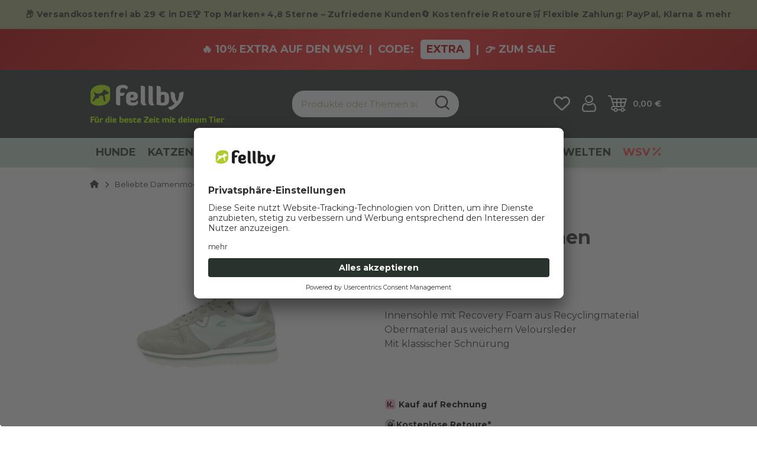

--- FILE ---
content_type: text/html; charset=utf-8
request_url: https://www.fellby.de/Camel-Active-Damen-Sneaker-Fog
body_size: 82459
content:
<!DOCTYPE html>
<html lang="de" itemscope itemtype="https://schema.org/ItemPage" class="">
    
    <head>
<meta name="kk-dropper-io-token" content="b7d124d100fdcc7d0d83557dea28627e">
        <script>
        window.dataLayer = window.dataLayer || [];
        window.dataLayer.push({
            'consents': {"s360_gtm_google_ads":false,"s360_gtm_google_analytics":false,"s360_gtm_google_tagmanager":false,"s360_gtm_criteo":false,"s360_gtm_facebook_pixel":false,"s360_gtm_smarttracking":false,"s360_gtm_mediards":false}
        });

        (function() {
            window.onload = function() {
                $('#consent-manager [data-storage-key]').on('change', function(e){
                    const $item = $(this);
                    const data = {
                        'consents': {}
                    };
                    data.consents[$item.data('storageKey')] = $item.is(':checked');
                    window.dataLayer.push(data);
                });
            }
        })();
    </script>

    <script>
        window.dataLayer = window.dataLayer || [];
        function gtag(){dataLayer.push(arguments);}
    </script>
<script>let dynamicRemarketingLayer = {'value': 60.9,'items': [{"id": "202105773","google_business_vertical": "retail"}]};</script><script>(function() {window.dataLayer = window.dataLayer || [];const data = {'event': 'view_item','ecommerce': {'currency': "EUR",'items': [{'item_id': "202105773",'item_name': "Camel Active Damen Sneaker Fog",'item_brand': "Camel Active",'item_list_name': "Beliebte Damenmode",'item_category': 'Startseite','item_category2': 'Beliebte Damenmode','item_category3': 'Camel Active Damen Sneaker Fog','price': 60.9}]}};if (typeof(window.dynamicRemarketingLayer) !== "undefined") {data.value = window.dynamicRemarketingLayer.value;data.items = window.dynamicRemarketingLayer.items;}dataLayer.push(data);})();</script><script>(function() {window.dataLayer = window.dataLayer || [];dataLayer.push({"ecommerce": {"currencyCode": "EUR","detail": {"products": [{"id": "202105773","name": "Camel Active Damen Sneaker Fog","price": 60.9,"brand": "Camel Active","category": "Beliebte Damenmode"}]}}});})();</script>

            <meta http-equiv="content-type" content="text/html; charset=utf-8">
        
        
    <script id="usercentrics-cmp" src="https://app.usercentrics.eu/browser-ui/latest/loader.js" data-settings-id="9tWo7FVLY" async></script>
            <meta name="description" itemprop="description" content="Innensohle mit Recovery Foam aus Recyclingmaterial Obermaterial aus weichem Veloursleder Mit klassischer Schnürung">
                            <meta name="keywords" itemprop="keywords" content="Camel Active, Damen Sneaker Fog, Damenschuhe, Schuhe">
                        <meta name="viewport" content="width=device-width, initial-scale=1.0, shrink-to-fit=no">
            <meta http-equiv="X-UA-Compatible" content="IE=edge">
                        <meta name="robots" content="index, follow">

            <meta itemprop="url" content="https://www.fellby.de/Camel-Active-Damen-Sneaker-Fog">
            
                                <meta name="theme-color" content="#ffffff">
            
            <meta property="og:type" content="website">
            <meta property="og:site_name" content="Camel Active Damen Sneaker Fog - fellby.de">
            <meta property="og:title" content="Camel Active Damen Sneaker Fog - fellby.de">
            <meta property="og:description" content="Innensohle mit Recovery Foam aus Recyclingmaterial Obermaterial aus weichem Veloursleder Mit klassischer Schnürung">
            <meta property="og:url" content="https://www.fellby.de/Camel-Active-Damen-Sneaker-Fog">

                            <meta itemprop="image" content="https://www.fellby.de/media/image/product/5814/lg/camel-active-damen-sneaker-fog.jpg">
                <meta property="og:image" content="https://www.fellby.de/media/image/product/5814/lg/camel-active-damen-sneaker-fog.jpg">
                    

        <title itemprop="name">Camel Active Damen Sneaker Fog - fellby.de</title>
        
                    

        
                            
<style type="text/css" data-dropper-inlined="//www.fellby.de/plugins/kk_dropper/drops/Shared/framework.css?v=100.20.1">
._t-center{text-align:center}._t-left{text-align:left}._t-right{text-align:right}._v-middle{vertical-align:middle!important}._v-top{vertical-align:top!important}._v-bottom{vertical-align:bottom!important}._v-baseline{vertical-align:baseline!important}._m-0{margin:0!important}._m-0-top{margin-top:0!important}._m-0-bottom{margin-bottom:0!important}._m-0-right{margin-right:0!important}._m-0-left{margin-left:0!important}._m-025{margin:.25em!important}._m-025-top{margin-top:.25em!important}._m-025-bottom{margin-bottom:.25em!important}._m-025-right{margin-right:.25em!important}._m-025-left{margin-left:.25em!important}._m-05{margin:.5em!important}._m-05-top{margin-top:.5em!important}._m-05-bottom{margin-bottom:.5em!important}._m-05-right{margin-right:.5em!important}._m-05-left{margin-left:.5em!important}._m-075{margin:.75em!important}._m-075-top{margin-top:.75em!important}._m-075-bottom{margin-bottom:.75em!important}._m-075-right{margin-right:.75em!important}._m-075-left{margin-left:.75em!important}._m-1{margin:1em!important}._m-1-top{margin-top:1em!important}._m-1-bottom{margin-bottom:1em!important}._m-1-right{margin-right:1em!important}._m-1-left{margin-left:1em!important}._m-125{margin:1.25em!important}._m-125-top{margin-top:1.25em!important}._m-125-bottom{margin-bottom:1.25em!important}._m-125-right{margin-right:1.25em!important}._m-125-left{margin-left:1.25em!important}._m-15{margin:1.5em!important}._m-15-top{margin-top:1.5em!important}._m-15-bottom{margin-bottom:1.5em!important}._m-15-right{margin-right:1.5em!important}._m-15-left{margin-left:1.5em!important}._m-175{margin:1.75em!important}._m-175-top{margin-top:1.75em!important}._m-175-bottom{margin-bottom:1.75em!important}._m-175-right{margin-right:1.75em!important}._m-175-left{margin-left:1.75em!important}._m-2{margin:2em!important}._m-2-top{margin-top:2em!important}._m-2-bottom{margin-bottom:2em!important}._m-2-right{margin-right:2em!important}._m-2-left{margin-left:2em!important}._m-25{margin:2.5em!important}._m-25-top{margin-top:2.5em!important}._m-25-bottom{margin-bottom:2.5em!important}._m-25-right{margin-right:2.5em!important}._m-25-left{margin-left:2.5em!important}._m-3{margin:3em!important}._m-3-top{margin-top:3em!important}._m-3-bottom{margin-bottom:3em!important}._m-3-right{margin-right:3em!important}._m-3-left{margin-left:3em!important}._m-4{margin:4em!important}._m-4-top{margin-top:4em!important}._m-4-bottom{margin-bottom:4em!important}._m-4-right{margin-right:4em!important}._m-4-left{margin-left:4em!important}._m-5{margin:5em!important}._m-5-top{margin-top:5em!important}._m-5-bottom{margin-bottom:5em!important}._m-5-right{margin-right:5em!important}._m-5-left{margin-left:5em!important}._p-0{padding:0!important}._p-0-top{padding-top:0!important}._p-0-bottom{padding-bottom:0!important}._p-0-right{padding-right:0!important}._p-0-left{padding-left:0!important}._p-025{padding:.25em!important}._p-025-top{padding-top:.25em!important}._p-025-bottom{padding-bottom:.25em!important}._p-025-right{padding-right:.25em!important}._p-025-left{padding-left:.25em!important}._p-05{padding:.5em!important}._p-05-top{padding-top:.5em!important}._p-05-bottom{padding-bottom:.5em!important}._p-05-right{padding-right:.5em!important}._p-05-left{padding-left:.5em!important}._p-075{padding:.75em!important}._p-075-top{padding-top:.75em!important}._p-075-bottom{padding-bottom:.75em!important}._p-075-right{padding-right:.75em!important}._p-075-left{padding-left:.75em!important}._p-1{padding:1em!important}._p-1-top{padding-top:1em!important}._p-1-bottom{padding-bottom:1em!important}._p-1-right{padding-right:1em!important}._p-1-left{padding-left:1em!important}._p-125{padding:1.25em!important}._p-125-top{padding-top:1.25em!important}._p-125-bottom{padding-bottom:1.25em!important}._p-125-right{padding-right:1.25em!important}._p-125-left{padding-left:1.25em!important}._p-15{padding:1.5em!important}._p-15-top{padding-top:1.5em!important}._p-15-bottom{padding-bottom:1.5em!important}._p-15-right{padding-right:1.5em!important}._p-15-left{padding-left:1.5em!important}._p-175{padding:1.75em!important}._p-175-top{padding-top:1.75em!important}._p-175-bottom{padding-bottom:1.75em!important}._p-175-right{padding-right:1.75em!important}._p-175-left{padding-left:1.75em!important}._p-2{padding:2em!important}._p-2-top{padding-top:2em!important}._p-2-bottom{padding-bottom:2em!important}._p-2-right{padding-right:2em!important}._p-2-left{padding-left:2em!important}._p-25{padding:2.5em!important}._p-25-top{padding-top:2.5em!important}._p-25-bottom{padding-bottom:2.5em!important}._p-25-right{padding-right:2.5em!important}._p-25-left{padding-left:2.5em!important}._p-3{padding:3em!important}._p-3-top{padding-top:3em!important}._p-3-bottom{padding-bottom:3em!important}._p-3-right{padding-right:3em!important}._p-3-left{padding-left:3em!important}._p-4{padding:4em!important}._p-4-top{padding-top:4em!important}._p-4-bottom{padding-bottom:4em!important}._p-4-right{padding-right:4em!important}._p-4-left{padding-left:4em!important}._p-5{padding:5em!important}._p-5-top{padding-top:5em!important}._p-5-bottom{padding-bottom:5em!important}._p-5-right{padding-right:5em!important}._p-5-left{padding-left:5em!important}._fs-0{font-size:0!important}._fs-01{font-size:.1em!important}._fs-02{font-size:.2em!important}._fs-03{font-size:.3em!important}._fs-04{font-size:.4em!important}._fs-05{font-size:.5em!important}._fs-06{font-size:.6em!important}._fs-07{font-size:.7em!important}._fs-075{font-size:.75em!important}._fs-08{font-size:.8em!important}._fs-09{font-size:.9em!important}._fs-095{font-size:.95em!important}._fs-1{font-size:1em!important}._fs-11{font-size:1.1em!important}._fs-12{font-size:1.2em!important}._fs-13{font-size:1.3em!important}._fs-14{font-size:1.4em!important}._fs-15{font-size:1.5em!important}._fs-16{font-size:1.6em!important}._fs-17{font-size:1.7em!important}._fs-18{font-size:1.8em!important}._fs-19{font-size:1.9em!important}._fs-2{font-size:2em!important}._fs-25{font-size:2.5em!important}._fs-3{font-size:3em!important}._fs-35{font-size:3.5em!important}._fs-4{font-size:4em!important}._fs-5{font-size:5em!important}._fs-6{font-size:6em!important}._fs-7{font-size:7em!important}._left{float:left!important}._right{float:right!important}._fw-light{font-weight:300!important}._fw-normal{font-weight:400!important}._fw-bold{font-weight:700!important}._fw-heavy{font-weight:800!important}._lh-normal{line-height:normal!important}._lh-0{line-height:0!important}._lh-1{line-height:1!important}._lh-11{line-height:1.1!important}._lh-12{line-height:1.2!important}._lh-13{line-height:1.3!important}._lh-14{line-height:1.4!important}._lh-15{line-height:1.5!important}._lh-2{line-height:1.5!important}._relative{position:relative}._absolute{position:absolute}._static{position:static}._d-block{display:block}._d-inline{display:inline}._d-inline-block{display:inline-block}._d-table{display:table}._d-table-row{display:table-row}._d-table-cell{display:table-cell}._hcenter{display:table;margin-left:auto;margin-right:auto}._br-0{border-radius:0!important}._br-2{border-radius:2px!important}._b-left{border-left:1px solid #ddd!important}._b-right{border-right:1px solid #ddd!important}._b-top{border-top:1px solid #ddd!important}._b-bottom{border-bottom:1px solid #ddd!important}._b-all{border:1px solid #ddd!important}._b-none{border:0 none!important}._c-default{cursor:default!important}._c-pointer{cursor:pointer!important}._click-through{pointer-events:none!important}._o-0{opacity:0!important}._o-01{opacity:.1!important}._o-02{opacity:.2!important}._o-03{opacity:.3!important}._o-04{opacity:.4!important}._o-05{opacity:.5!important}._o-06{opacity:.6!important}._o-07{opacity:.7!important}._o-08{opacity:.8!important}._o-09{opacity:.9!important}._o-1{opacity:1!important}._o-1-hover:hover{opacity:1!important}._w-5{width:5%!important}._w-10{width:10%!important}._w-15{width:15%!important}._w-20{width:20%!important}._w-25{width:25%!important}._w-30{width:30%!important}._w-33{width:33.333333333333333%!important}._w-35{width:35%!important}._w-30{width:30%!important}._w-40{width:40%!important}._w-50{width:50%!important}._w-60{width:60%!important}._w-66{width:66%!important}._w-70{width:70%!important}._w-75{width:75%!important}._w-80{width:80%!important}._w-85{width:85%!important}._w-90{width:90%!important}._w-95{width:95%!important}._w-100{width:100%!important}._dg{display:block;clear:both}._dgw{display:flex;flex-wrap:wrap;flex-direction:row;--dg-units:12;--dg-gap-x:30px;--dg-gap-y:30px}._dg>._dgw{gap:0 var(--dg-gap-x);margin:calc(-1 * var(--dg-gap-y)/ 2) 0}._dgs{--dg-offset:0;--dg-span:var(--dg-units);display:block}._dgw>._dgs{width:calc(((var(--dg-span)/ var(--dg-units)) * 100%) - ((var(--dg-units) - var(--dg-span))/ var(--dg-units)) * var(--dg-gap-x));margin-left:calc(((var(--dg-offset)/ var(--dg-units)) * 100%) + (var(--dg-offset) * (var(--dg-gap-x)/ var(--dg-units))));padding:calc(var(--dg-gap-y)/ 2) 0}._dgb{display:none;width:100%;clear:both}i.kk-icon-svg{display:inline-block;display:inline-flex;align-self:center;line-height:1;align-items:center;position:relative;top:.125em}i.kk-icon-svg>svg{height:1em;fill:currentColor}i.kk-icon-boxed{width:1em;text-align:center}.kk-loader,.kk-loader:after,.kk-loader:before{animation:kk_loader 1s infinite ease-in-out;width:1em;height:4em}.kk-loader{text-indent:-9999em;position:relative;font-size:11px;transform:translateZ(0);animation-delay:-.16s;margin:0 auto;top:50px}.kk-loader:after,.kk-loader:before{position:absolute;top:0;content:''}.kk-loader:before{left:-1.5em;animation-delay:-.32s}.kk-loader:after{left:1.5em}@keyframes kk_loader{0%,100%,80%{box-shadow:0 0;height:4em}40%{box-shadow:0 -2em;height:5em}}.kk-drop-lazy-load-container{position:relative}.kk-drop-lazy-load-container .kk-loader{opacity:.15;position:absolute;left:50%;transform:translateX(-50%) translateZ(0)}
</style>
<style type="text/css" data-dropper-inlined="//www.fellby.de/plugins/kk_dropper/drops/KK_FlexLayout/gridsystem.css?v=2.0.2">
.kk-flexlayout{display:block}.grid-system{display:inline-block;width:100%;vertical-align:top}.grid-system.equal-spaces>.grid-system-row>.grid-space.equal-space{display:flex;flex-direction:column}.grid-system.equal-spaces>.grid-system-row>.grid-space.equal-space>div{flex:auto}.grid-space.grid-space-hidden{padding:0!important}
</style>
<style type="text/css" data-dropper-inlined="//www.fellby.de/plugins/kk_dropper/integrations/INT_Nova/css/style.css?v=1.1.3">
.int-nova-article-wrapper.product-wrapper{height:auto!important}
</style>
<meta name="kk-dropper-stylesheets" content="">
<link rel="canonical" href="https://www.fellby.de/Camel-Active-Damen-Sneaker-Fog">
                    

        

        
            
                            <link type="image/x-icon" href="https://www.fellby.de/mediafiles/s360/Logo/210308_Fellby-logo_Reinzeichnung_RGB_web_3c_favicon.png" rel="icon">
                
        

        
                                                                
            <style id="criticalCSS">
                
                                                            @charset "UTF-8";
.col-xs-12,.col-xs-11,.col-xs-10,.col-xs-9,.col-xs-8,.col-xs-7,.col-xs-6,.col-xs-5,.col-xs-4,.col-xs-3,.col-xs-2,.col-xs-1{position:relative;width:100%;padding-right:10px;padding-left:10px}.col-xs-1{flex:0 0 8.3333333333%;max-width:8.3333333333%}.col-xs-2{flex:0 0 16.6666666667%;max-width:16.6666666667%}.col-xs-3{flex:0 0 25%;max-width:25%}.col-xs-4{flex:0 0 33.3333333333%;max-width:33.3333333333%}.col-xs-5{flex:0 0 41.6666666667%;max-width:41.6666666667%}.col-xs-6{flex:0 0 50%;max-width:50%}.col-xs-7{flex:0 0 58.3333333333%;max-width:58.3333333333%}.col-xs-8{flex:0 0 66.6666666667%;max-width:66.6666666667%}.col-xs-9{flex:0 0 75%;max-width:75%}.col-xs-10{flex:0 0 83.3333333333%;max-width:83.3333333333%}.col-xs-11{flex:0 0 91.6666666667%;max-width:91.6666666667%}.col-xs-12{flex:0 0 100%;max-width:100%}:root{--blue: #007bff;--indigo: #6610f2;--purple: #6f42c1;--pink: #e83e8c;--red: #dc3545;--orange: #fd7e14;--yellow: #ffc107;--green: #28a745;--teal: #20c997;--cyan: #17a2b8;--white: #ffffff;--gray: #707070;--gray-dark: #343a40;--primary: #E2E2CF;--secondary: #F0F0F0;--success: #27332C;--info: #27332C;--warning: #27332C;--danger: #FFFFFF;--light: #27332C;--dark: #27332C;--gray: #707070;--gray-light: #f5f7fa;--gray-medium: #ebebeb;--gray-dark: #9b9b9b;--gray-darker: #525252;--breakpoint-xs: 0;--breakpoint-sm: 662px;--breakpoint-md: 768px;--breakpoint-lg: 996px;--breakpoint-xl: 1450px;--font-family-sans-serif: sans-serif;--font-family-monospace: SFMono-Regular, Menlo, Monaco, Consolas, "Liberation Mono", "Courier New", monospace}*,*::before,*::after{box-sizing:border-box}html{font-family:sans-serif;line-height:1.15;-webkit-text-size-adjust:100%;-webkit-tap-highlight-color:rgba(0, 0, 0, 0)}article,aside,figcaption,figure,footer,header,hgroup,main,nav,section{display:block}body{margin:0;font-family:sans-serif;font-size:0.9375rem;font-weight:400;line-height:1.5;color:#27332C;text-align:left;background-color:#FFFFFF}[tabindex="-1"]:focus:not(:focus-visible){outline:0 !important}hr{box-sizing:content-box;height:0;overflow:visible}h1,h2,h3,h4,h5,h6{margin-top:0;margin-bottom:10px}p{margin-top:0;margin-bottom:1rem}abbr[title],abbr[data-original-title]{text-decoration:underline;text-decoration:underline dotted;cursor:help;border-bottom:0;text-decoration-skip-ink:none}address{margin-bottom:1rem;font-style:normal;line-height:inherit}ol,ul,dl{margin-top:0;margin-bottom:1rem}ol ol,ul ul,ol ul,ul ol{margin-bottom:0}dt{font-weight:700}dd{margin-bottom:0.5rem;margin-left:0}blockquote{margin:0 0 1rem}b,strong{font-weight:bolder}small{font-size:80%}sub,sup{position:relative;font-size:75%;line-height:0;vertical-align:baseline}sub{bottom:-0.25em}sup{top:-0.5em}a,[data-s360-redirect]{color:#27332C;text-decoration:underline;background-color:transparent}a:hover,[data-s360-redirect]:hover{color:#FEAA4F;text-decoration:none}a:not([href]):not([class]),[data-s360-redirect]:not([href]):not([class]){color:inherit;text-decoration:none}a:not([href]):not([class]):hover,[data-s360-redirect]:not([href]):not([class]):hover{color:inherit;text-decoration:none}pre,code,kbd,samp{font-family:SFMono-Regular, Menlo, Monaco, Consolas, "Liberation Mono", "Courier New", monospace;font-size:1em}pre{margin-top:0;margin-bottom:1rem;overflow:auto;-ms-overflow-style:scrollbar}figure{margin:0 0 1rem}img{vertical-align:middle;border-style:none}svg{overflow:hidden;vertical-align:middle}table{border-collapse:collapse}caption{padding-top:0.75rem;padding-bottom:0.75rem;color:#ADB784;text-align:left;caption-side:bottom}th{text-align:inherit;text-align:-webkit-match-parent}label{display:inline-block;margin-bottom:0.5rem}button{border-radius:0}button:focus{outline:1px dotted;outline:5px auto -webkit-focus-ring-color}input,button,select,optgroup,textarea{margin:0;font-family:inherit;font-size:inherit;line-height:inherit}button,input{overflow:visible}button,select{text-transform:none}[role="button"]{cursor:pointer}select{word-wrap:normal}button,[type="button"],[type="reset"],[type="submit"]{-webkit-appearance:button}button:not(:disabled),[type="button"]:not(:disabled),[type="reset"]:not(:disabled),[type="submit"]:not(:disabled){cursor:pointer}button::-moz-focus-inner,[type="button"]::-moz-focus-inner,[type="reset"]::-moz-focus-inner,[type="submit"]::-moz-focus-inner{padding:0;border-style:none}input[type="radio"],input[type="checkbox"]{box-sizing:border-box;padding:0}textarea{overflow:auto;resize:vertical}fieldset{min-width:0;padding:0;margin:0;border:0}legend{display:block;width:100%;max-width:100%;padding:0;margin-bottom:0.5rem;font-size:1.5rem;line-height:inherit;color:inherit;white-space:normal}progress{vertical-align:baseline}[type="number"]::-webkit-inner-spin-button,[type="number"]::-webkit-outer-spin-button{height:auto}[type="search"]{outline-offset:-2px;-webkit-appearance:none}[type="search"]::-webkit-search-decoration{-webkit-appearance:none}::-webkit-file-upload-button{font:inherit;-webkit-appearance:button}output{display:inline-block}summary{display:list-item;cursor:pointer}template{display:none}[hidden]{display:none !important}.img-fluid{max-width:100%;height:auto}.img-thumbnail{padding:0.25rem;background-color:#FFFFFF;border:1px solid #dee2e6;border-radius:0;box-shadow:0 1px 2px rgba(0, 0, 0, 0.075);max-width:100%;height:auto}.figure{display:inline-block}.figure-img{margin-bottom:0.5rem;line-height:1}.figure-caption{font-size:90%;color:#707070}.container,.container-fluid,.container-md,.container-lg,.container-xl{width:100%;padding-right:10px;padding-left:10px;margin-right:auto;margin-left:auto}@media (min-width:768px){.container,.container-sm,.container-md{max-width:768px}}@media (min-width:996px){.container,.container-sm,.container-md,.container-lg{max-width:996px}}@media (min-width:1450px){.container,.container-sm,.container-md,.container-lg,.container-xl{max-width:1416px}}.row{display:flex;flex-wrap:wrap;margin-right:-10px;margin-left:-10px}.no-gutters{margin-right:0;margin-left:0}.no-gutters>.col,.no-gutters>[class*="col-"]{padding-right:0;padding-left:0}.col-1,.col-2,.col-3,.col-4,.col-5,.col-6,.col-7,.col-8,.col-9,.col-10,.col-11,.col-12,.col,.col-auto,.col-sm-1,.col-sm-2,.col-sm-3,.col-sm-4,.col-sm-5,.col-sm-6,.col-sm-7,.col-sm-8,.col-sm-9,.col-sm-10,.col-sm-11,.col-sm-12,.col-sm,.col-sm-auto,.col-md-1,.col-md-2,.col-md-3,.col-md-4,.col-md-5,.col-md-6,.col-md-7,.col-md-8,.col-md-9,.col-md-10,.col-md-11,.col-md-12,.col-md,.col-md-auto,.col-lg-1,.col-lg-2,.col-lg-3,.col-lg-4,.col-lg-5,.col-lg-6,.col-lg-7,.col-lg-8,.col-lg-9,.col-lg-10,.col-lg-11,.col-lg-12,.col-lg,.col-lg-auto,.col-xl-1,.col-xl-2,.col-xl-3,.col-xl-4,.col-xl-5,.col-xl-6,.col-xl-7,.col-xl-8,.col-xl-9,.col-xl-10,.col-xl-11,.col-xl-12,.col-xl,.col-xl-auto{position:relative;width:100%;padding-right:10px;padding-left:10px}.col{flex-basis:0;flex-grow:1;max-width:100%}.row-cols-1>*{flex:0 0 100%;max-width:100%}.row-cols-2>*{flex:0 0 50%;max-width:50%}.row-cols-3>*{flex:0 0 33.3333333333%;max-width:33.3333333333%}.row-cols-4>*{flex:0 0 25%;max-width:25%}.row-cols-5>*{flex:0 0 20%;max-width:20%}.row-cols-6>*{flex:0 0 16.6666666667%;max-width:16.6666666667%}.col-auto{flex:0 0 auto;width:auto;max-width:100%}.col-1{flex:0 0 8.3333333333%;max-width:8.3333333333%}.col-2{flex:0 0 16.6666666667%;max-width:16.6666666667%}.col-3{flex:0 0 25%;max-width:25%}.col-4{flex:0 0 33.3333333333%;max-width:33.3333333333%}.col-5{flex:0 0 41.6666666667%;max-width:41.6666666667%}.col-6{flex:0 0 50%;max-width:50%}.col-7{flex:0 0 58.3333333333%;max-width:58.3333333333%}.col-8{flex:0 0 66.6666666667%;max-width:66.6666666667%}.col-9{flex:0 0 75%;max-width:75%}.col-10{flex:0 0 83.3333333333%;max-width:83.3333333333%}.col-11{flex:0 0 91.6666666667%;max-width:91.6666666667%}.col-12{flex:0 0 100%;max-width:100%}.order-first{order:-1}.order-last{order:13}.order-0{order:0}.order-1{order:1}.order-2{order:2}.order-3{order:3}.order-4{order:4}.order-5{order:5}.order-6{order:6}.order-7{order:7}.order-8{order:8}.order-9{order:9}.order-10{order:10}.order-11{order:11}.order-12{order:12}.offset-1{margin-left:8.3333333333%}.offset-2{margin-left:16.6666666667%}.offset-3{margin-left:25%}.offset-4{margin-left:33.3333333333%}.offset-5{margin-left:41.6666666667%}.offset-6{margin-left:50%}.offset-7{margin-left:58.3333333333%}.offset-8{margin-left:66.6666666667%}.offset-9{margin-left:75%}.offset-10{margin-left:83.3333333333%}.offset-11{margin-left:91.6666666667%}@media (min-width:662px){.col-sm{flex-basis:0;flex-grow:1;max-width:100%}.row-cols-sm-1>*{flex:0 0 100%;max-width:100%}.row-cols-sm-2>*{flex:0 0 50%;max-width:50%}.row-cols-sm-3>*{flex:0 0 33.3333333333%;max-width:33.3333333333%}.row-cols-sm-4>*{flex:0 0 25%;max-width:25%}.row-cols-sm-5>*{flex:0 0 20%;max-width:20%}.row-cols-sm-6>*{flex:0 0 16.6666666667%;max-width:16.6666666667%}.col-sm-auto{flex:0 0 auto;width:auto;max-width:100%}.col-sm-1{flex:0 0 8.3333333333%;max-width:8.3333333333%}.col-sm-2{flex:0 0 16.6666666667%;max-width:16.6666666667%}.col-sm-3{flex:0 0 25%;max-width:25%}.col-sm-4{flex:0 0 33.3333333333%;max-width:33.3333333333%}.col-sm-5{flex:0 0 41.6666666667%;max-width:41.6666666667%}.col-sm-6{flex:0 0 50%;max-width:50%}.col-sm-7{flex:0 0 58.3333333333%;max-width:58.3333333333%}.col-sm-8{flex:0 0 66.6666666667%;max-width:66.6666666667%}.col-sm-9{flex:0 0 75%;max-width:75%}.col-sm-10{flex:0 0 83.3333333333%;max-width:83.3333333333%}.col-sm-11{flex:0 0 91.6666666667%;max-width:91.6666666667%}.col-sm-12{flex:0 0 100%;max-width:100%}.order-sm-first{order:-1}.order-sm-last{order:13}.order-sm-0{order:0}.order-sm-1{order:1}.order-sm-2{order:2}.order-sm-3{order:3}.order-sm-4{order:4}.order-sm-5{order:5}.order-sm-6{order:6}.order-sm-7{order:7}.order-sm-8{order:8}.order-sm-9{order:9}.order-sm-10{order:10}.order-sm-11{order:11}.order-sm-12{order:12}.offset-sm-0{margin-left:0}.offset-sm-1{margin-left:8.3333333333%}.offset-sm-2{margin-left:16.6666666667%}.offset-sm-3{margin-left:25%}.offset-sm-4{margin-left:33.3333333333%}.offset-sm-5{margin-left:41.6666666667%}.offset-sm-6{margin-left:50%}.offset-sm-7{margin-left:58.3333333333%}.offset-sm-8{margin-left:66.6666666667%}.offset-sm-9{margin-left:75%}.offset-sm-10{margin-left:83.3333333333%}.offset-sm-11{margin-left:91.6666666667%}}@media (min-width:768px){.col-md{flex-basis:0;flex-grow:1;max-width:100%}.row-cols-md-1>*{flex:0 0 100%;max-width:100%}.row-cols-md-2>*{flex:0 0 50%;max-width:50%}.row-cols-md-3>*{flex:0 0 33.3333333333%;max-width:33.3333333333%}.row-cols-md-4>*{flex:0 0 25%;max-width:25%}.row-cols-md-5>*{flex:0 0 20%;max-width:20%}.row-cols-md-6>*{flex:0 0 16.6666666667%;max-width:16.6666666667%}.col-md-auto{flex:0 0 auto;width:auto;max-width:100%}.col-md-1{flex:0 0 8.3333333333%;max-width:8.3333333333%}.col-md-2{flex:0 0 16.6666666667%;max-width:16.6666666667%}.col-md-3{flex:0 0 25%;max-width:25%}.col-md-4{flex:0 0 33.3333333333%;max-width:33.3333333333%}.col-md-5{flex:0 0 41.6666666667%;max-width:41.6666666667%}.col-md-6{flex:0 0 50%;max-width:50%}.col-md-7{flex:0 0 58.3333333333%;max-width:58.3333333333%}.col-md-8{flex:0 0 66.6666666667%;max-width:66.6666666667%}.col-md-9{flex:0 0 75%;max-width:75%}.col-md-10{flex:0 0 83.3333333333%;max-width:83.3333333333%}.col-md-11{flex:0 0 91.6666666667%;max-width:91.6666666667%}.col-md-12{flex:0 0 100%;max-width:100%}.order-md-first{order:-1}.order-md-last{order:13}.order-md-0{order:0}.order-md-1{order:1}.order-md-2{order:2}.order-md-3{order:3}.order-md-4{order:4}.order-md-5{order:5}.order-md-6{order:6}.order-md-7{order:7}.order-md-8{order:8}.order-md-9{order:9}.order-md-10{order:10}.order-md-11{order:11}.order-md-12{order:12}.offset-md-0{margin-left:0}.offset-md-1{margin-left:8.3333333333%}.offset-md-2{margin-left:16.6666666667%}.offset-md-3{margin-left:25%}.offset-md-4{margin-left:33.3333333333%}.offset-md-5{margin-left:41.6666666667%}.offset-md-6{margin-left:50%}.offset-md-7{margin-left:58.3333333333%}.offset-md-8{margin-left:66.6666666667%}.offset-md-9{margin-left:75%}.offset-md-10{margin-left:83.3333333333%}.offset-md-11{margin-left:91.6666666667%}}@media (min-width:996px){.col-lg{flex-basis:0;flex-grow:1;max-width:100%}.row-cols-lg-1>*{flex:0 0 100%;max-width:100%}.row-cols-lg-2>*{flex:0 0 50%;max-width:50%}.row-cols-lg-3>*{flex:0 0 33.3333333333%;max-width:33.3333333333%}.row-cols-lg-4>*{flex:0 0 25%;max-width:25%}.row-cols-lg-5>*{flex:0 0 20%;max-width:20%}.row-cols-lg-6>*{flex:0 0 16.6666666667%;max-width:16.6666666667%}.col-lg-auto{flex:0 0 auto;width:auto;max-width:100%}.col-lg-1{flex:0 0 8.3333333333%;max-width:8.3333333333%}.col-lg-2{flex:0 0 16.6666666667%;max-width:16.6666666667%}.col-lg-3{flex:0 0 25%;max-width:25%}.col-lg-4{flex:0 0 33.3333333333%;max-width:33.3333333333%}.col-lg-5{flex:0 0 41.6666666667%;max-width:41.6666666667%}.col-lg-6{flex:0 0 50%;max-width:50%}.col-lg-7{flex:0 0 58.3333333333%;max-width:58.3333333333%}.col-lg-8{flex:0 0 66.6666666667%;max-width:66.6666666667%}.col-lg-9{flex:0 0 75%;max-width:75%}.col-lg-10{flex:0 0 83.3333333333%;max-width:83.3333333333%}.col-lg-11{flex:0 0 91.6666666667%;max-width:91.6666666667%}.col-lg-12{flex:0 0 100%;max-width:100%}.order-lg-first{order:-1}.order-lg-last{order:13}.order-lg-0{order:0}.order-lg-1{order:1}.order-lg-2{order:2}.order-lg-3{order:3}.order-lg-4{order:4}.order-lg-5{order:5}.order-lg-6{order:6}.order-lg-7{order:7}.order-lg-8{order:8}.order-lg-9{order:9}.order-lg-10{order:10}.order-lg-11{order:11}.order-lg-12{order:12}.offset-lg-0{margin-left:0}.offset-lg-1{margin-left:8.3333333333%}.offset-lg-2{margin-left:16.6666666667%}.offset-lg-3{margin-left:25%}.offset-lg-4{margin-left:33.3333333333%}.offset-lg-5{margin-left:41.6666666667%}.offset-lg-6{margin-left:50%}.offset-lg-7{margin-left:58.3333333333%}.offset-lg-8{margin-left:66.6666666667%}.offset-lg-9{margin-left:75%}.offset-lg-10{margin-left:83.3333333333%}.offset-lg-11{margin-left:91.6666666667%}}@media (min-width:1450px){.col-xl{flex-basis:0;flex-grow:1;max-width:100%}.row-cols-xl-1>*{flex:0 0 100%;max-width:100%}.row-cols-xl-2>*{flex:0 0 50%;max-width:50%}.row-cols-xl-3>*{flex:0 0 33.3333333333%;max-width:33.3333333333%}.row-cols-xl-4>*{flex:0 0 25%;max-width:25%}.row-cols-xl-5>*{flex:0 0 20%;max-width:20%}.row-cols-xl-6>*{flex:0 0 16.6666666667%;max-width:16.6666666667%}.col-xl-auto{flex:0 0 auto;width:auto;max-width:100%}.col-xl-1{flex:0 0 8.3333333333%;max-width:8.3333333333%}.col-xl-2{flex:0 0 16.6666666667%;max-width:16.6666666667%}.col-xl-3{flex:0 0 25%;max-width:25%}.col-xl-4{flex:0 0 33.3333333333%;max-width:33.3333333333%}.col-xl-5{flex:0 0 41.6666666667%;max-width:41.6666666667%}.col-xl-6{flex:0 0 50%;max-width:50%}.col-xl-7{flex:0 0 58.3333333333%;max-width:58.3333333333%}.col-xl-8{flex:0 0 66.6666666667%;max-width:66.6666666667%}.col-xl-9{flex:0 0 75%;max-width:75%}.col-xl-10{flex:0 0 83.3333333333%;max-width:83.3333333333%}.col-xl-11{flex:0 0 91.6666666667%;max-width:91.6666666667%}.col-xl-12{flex:0 0 100%;max-width:100%}.order-xl-first{order:-1}.order-xl-last{order:13}.order-xl-0{order:0}.order-xl-1{order:1}.order-xl-2{order:2}.order-xl-3{order:3}.order-xl-4{order:4}.order-xl-5{order:5}.order-xl-6{order:6}.order-xl-7{order:7}.order-xl-8{order:8}.order-xl-9{order:9}.order-xl-10{order:10}.order-xl-11{order:11}.order-xl-12{order:12}.offset-xl-0{margin-left:0}.offset-xl-1{margin-left:8.3333333333%}.offset-xl-2{margin-left:16.6666666667%}.offset-xl-3{margin-left:25%}.offset-xl-4{margin-left:33.3333333333%}.offset-xl-5{margin-left:41.6666666667%}.offset-xl-6{margin-left:50%}.offset-xl-7{margin-left:58.3333333333%}.offset-xl-8{margin-left:66.6666666667%}.offset-xl-9{margin-left:75%}.offset-xl-10{margin-left:83.3333333333%}.offset-xl-11{margin-left:91.6666666667%}}.nav{display:flex;flex-wrap:wrap;padding-left:0;margin-bottom:0;list-style:none}.nav-link{display:block;padding:0.5rem 1rem;text-decoration:none}.nav-link:hover,.nav-link:focus{text-decoration:none}.nav-link.disabled{color:#707070;pointer-events:none;cursor:default}.nav-tabs{border-bottom:1px solid #dee2e6}.nav-tabs .nav-item{margin-bottom:-1px}.nav-tabs .nav-link{border:1px solid transparent;border-top-left-radius:0;border-top-right-radius:0}.nav-tabs .nav-link:hover,.nav-tabs .nav-link:focus{border-color:transparent}.nav-tabs .nav-link.disabled{color:#707070;background-color:transparent;border-color:transparent}.nav-tabs .nav-link.active,.nav-tabs .nav-item.show .nav-link{color:#FEAA4F;background-color:transparent;border-color:#FEAA4F}.nav-tabs .dropdown-menu{margin-top:-1px;border-top-left-radius:0;border-top-right-radius:0}.nav-pills .nav-link{border-radius:0}.nav-pills .nav-link.active,.nav-pills .show>.nav-link{color:#FFFFFF;background-color:#27332C}.nav-fill>.nav-link,.nav-fill .nav-item{flex:1 1 auto;text-align:center}.nav-justified>.nav-link,.nav-justified .nav-item{flex-basis:0;flex-grow:1;text-align:center}.tab-content>.tab-pane{display:none}.tab-content>.active{display:block}.navbar{position:relative;display:flex;flex-wrap:wrap;align-items:center;justify-content:space-between;padding:0.4rem 1rem}.navbar .container,.navbar .container-fluid,.navbar .container-md,.navbar .container-lg,.navbar .container-xl,.navbar>.container-md,.navbar>.container-lg,.navbar>.container-xl{display:flex;flex-wrap:wrap;align-items:center;justify-content:space-between}.navbar-brand{display:inline-block;padding-top:0.453125rem;padding-bottom:0.453125rem;margin-right:1rem;font-size:1rem;line-height:inherit;white-space:nowrap}.navbar-brand:hover,.navbar-brand:focus{text-decoration:none}.navbar-nav{display:flex;flex-direction:column;padding-left:0;margin-bottom:0;list-style:none}.navbar-nav .nav-link{padding-right:0;padding-left:0}.navbar-nav .dropdown-menu{position:static;float:none}.navbar-text{display:inline-block;padding-top:0.5rem;padding-bottom:0.5rem}.navbar-collapse{flex-basis:100%;flex-grow:1;align-items:center}.navbar-toggler{padding:0.25rem 0.75rem;font-size:1rem;line-height:1;background-color:transparent;border:1px solid transparent;border-radius:0}.navbar-toggler:hover,.navbar-toggler:focus{text-decoration:none}.navbar-toggler-icon{display:inline-block;width:1.5em;height:1.5em;vertical-align:middle;content:"";background:no-repeat center center;background-size:100% 100%}@media (max-width:661.98px){.navbar-expand-sm>.container,.navbar-expand-sm>.container-fluid,.navbar-expand-sm>.container-md,.navbar-expand-sm>.container-lg,.navbar-expand-sm>.container-xl{padding-right:0;padding-left:0}}@media (min-width:662px){.navbar-expand-sm{flex-flow:row nowrap;justify-content:flex-start}.navbar-expand-sm .navbar-nav{flex-direction:row}.navbar-expand-sm .navbar-nav .dropdown-menu{position:absolute}.navbar-expand-sm .navbar-nav .nav-link{padding-right:1.5rem;padding-left:1.5rem}.navbar-expand-sm>.container,.navbar-expand-sm>.container-fluid,.navbar-expand-sm>.container-md,.navbar-expand-sm>.container-lg,.navbar-expand-sm>.container-xl{flex-wrap:nowrap}.navbar-expand-sm .navbar-collapse{display:flex !important;flex-basis:auto}.navbar-expand-sm .navbar-toggler{display:none}}@media (max-width:767.98px){.navbar-expand-md>.container,.navbar-expand-md>.container-fluid,.navbar-expand-md>.container-md,.navbar-expand-md>.container-lg,.navbar-expand-md>.container-xl{padding-right:0;padding-left:0}}@media (min-width:768px){.navbar-expand-md{flex-flow:row nowrap;justify-content:flex-start}.navbar-expand-md .navbar-nav{flex-direction:row}.navbar-expand-md .navbar-nav .dropdown-menu{position:absolute}.navbar-expand-md .navbar-nav .nav-link{padding-right:1.5rem;padding-left:1.5rem}.navbar-expand-md>.container,.navbar-expand-md>.container-fluid,.navbar-expand-md>.container-md,.navbar-expand-md>.container-lg,.navbar-expand-md>.container-xl{flex-wrap:nowrap}.navbar-expand-md .navbar-collapse{display:flex !important;flex-basis:auto}.navbar-expand-md .navbar-toggler{display:none}}@media (max-width:995.98px){.navbar-expand-lg>.container,.navbar-expand-lg>.container-fluid,.navbar-expand-lg>.container-md,.navbar-expand-lg>.container-lg,.navbar-expand-lg>.container-xl{padding-right:0;padding-left:0}}@media (min-width:996px){.navbar-expand-lg{flex-flow:row nowrap;justify-content:flex-start}.navbar-expand-lg .navbar-nav{flex-direction:row}.navbar-expand-lg .navbar-nav .dropdown-menu{position:absolute}.navbar-expand-lg .navbar-nav .nav-link{padding-right:1.5rem;padding-left:1.5rem}.navbar-expand-lg>.container,.navbar-expand-lg>.container-fluid,.navbar-expand-lg>.container-md,.navbar-expand-lg>.container-lg,.navbar-expand-lg>.container-xl{flex-wrap:nowrap}.navbar-expand-lg .navbar-collapse{display:flex !important;flex-basis:auto}.navbar-expand-lg .navbar-toggler{display:none}}@media (max-width:1449.98px){.navbar-expand-xl>.container,.navbar-expand-xl>.container-fluid,.navbar-expand-xl>.container-md,.navbar-expand-xl>.container-lg,.navbar-expand-xl>.container-xl{padding-right:0;padding-left:0}}@media (min-width:1450px){.navbar-expand-xl{flex-flow:row nowrap;justify-content:flex-start}.navbar-expand-xl .navbar-nav{flex-direction:row}.navbar-expand-xl .navbar-nav .dropdown-menu{position:absolute}.navbar-expand-xl .navbar-nav .nav-link{padding-right:1.5rem;padding-left:1.5rem}.navbar-expand-xl>.container,.navbar-expand-xl>.container-fluid,.navbar-expand-xl>.container-md,.navbar-expand-xl>.container-lg,.navbar-expand-xl>.container-xl{flex-wrap:nowrap}.navbar-expand-xl .navbar-collapse{display:flex !important;flex-basis:auto}.navbar-expand-xl .navbar-toggler{display:none}}.navbar-expand{flex-flow:row nowrap;justify-content:flex-start}.navbar-expand>.container,.navbar-expand>.container-fluid,.navbar-expand>.container-md,.navbar-expand>.container-lg,.navbar-expand>.container-xl{padding-right:0;padding-left:0}.navbar-expand .navbar-nav{flex-direction:row}.navbar-expand .navbar-nav .dropdown-menu{position:absolute}.navbar-expand .navbar-nav .nav-link{padding-right:1.5rem;padding-left:1.5rem}.navbar-expand>.container,.navbar-expand>.container-fluid,.navbar-expand>.container-md,.navbar-expand>.container-lg,.navbar-expand>.container-xl{flex-wrap:nowrap}.navbar-expand .navbar-collapse{display:flex !important;flex-basis:auto}.navbar-expand .navbar-toggler{display:none}.navbar-light .navbar-brand{color:rgba(0, 0, 0, 0.9)}.navbar-light .navbar-brand:hover,.navbar-light .navbar-brand:focus{color:rgba(0, 0, 0, 0.9)}.navbar-light .navbar-nav .nav-link{color:#E2E2CF}.navbar-light .navbar-nav .nav-link:hover,.navbar-light .navbar-nav .nav-link:focus{color:#E2E2CF}.navbar-light .navbar-nav .nav-link.disabled{color:rgba(0, 0, 0, 0.3)}.navbar-light .navbar-nav .show>.nav-link,.navbar-light .navbar-nav .active>.nav-link,.navbar-light .navbar-nav .nav-link.show,.navbar-light .navbar-nav .nav-link.active{color:rgba(0, 0, 0, 0.9)}.navbar-light .navbar-toggler{color:#E2E2CF;border-color:rgba(0, 0, 0, 0.1)}.navbar-light .navbar-toggler-icon{background-image:url("data:image/svg+xml,%3csvg xmlns='http://www.w3.org/2000/svg' width='30' height='30' viewBox='0 0 30 30'%3e%3cpath stroke='%23E2E2CF' stroke-linecap='round' stroke-miterlimit='10' stroke-width='2' d='M4 7h22M4 15h22M4 23h22'/%3e%3c/svg%3e")}.navbar-light .navbar-text{color:#E2E2CF}.navbar-light .navbar-text a,.navbar-light .navbar-text [data-s360-redirect]{color:rgba(0, 0, 0, 0.9)}.navbar-light .navbar-text a:hover,.navbar-light .navbar-text [data-s360-redirect]:hover,.navbar-light .navbar-text a:focus,.navbar-light .navbar-text [data-s360-redirect]:focus{color:rgba(0, 0, 0, 0.9)}.navbar-dark .navbar-brand{color:#ffffff}.navbar-dark .navbar-brand:hover,.navbar-dark .navbar-brand:focus{color:#ffffff}.navbar-dark .navbar-nav .nav-link{color:rgba(255, 255, 255, 0.5)}.navbar-dark .navbar-nav .nav-link:hover,.navbar-dark .navbar-nav .nav-link:focus{color:rgba(255, 255, 255, 0.75)}.navbar-dark .navbar-nav .nav-link.disabled{color:rgba(255, 255, 255, 0.25)}.navbar-dark .navbar-nav .show>.nav-link,.navbar-dark .navbar-nav .active>.nav-link,.navbar-dark .navbar-nav .nav-link.show,.navbar-dark .navbar-nav .nav-link.active{color:#ffffff}.navbar-dark .navbar-toggler{color:rgba(255, 255, 255, 0.5);border-color:rgba(255, 255, 255, 0.1)}.navbar-dark .navbar-toggler-icon{background-image:url("data:image/svg+xml,%3csvg xmlns='http://www.w3.org/2000/svg' width='30' height='30' viewBox='0 0 30 30'%3e%3cpath stroke='rgba%28255, 255, 255, 0.5%29' stroke-linecap='round' stroke-miterlimit='10' stroke-width='2' d='M4 7h22M4 15h22M4 23h22'/%3e%3c/svg%3e")}.navbar-dark .navbar-text{color:rgba(255, 255, 255, 0.5)}.navbar-dark .navbar-text a,.navbar-dark .navbar-text [data-s360-redirect]{color:#ffffff}.navbar-dark .navbar-text a:hover,.navbar-dark .navbar-text [data-s360-redirect]:hover,.navbar-dark .navbar-text a:focus,.navbar-dark .navbar-text [data-s360-redirect]:focus{color:#ffffff}.align-baseline{vertical-align:baseline !important}.align-top{vertical-align:top !important}.align-middle{vertical-align:middle !important}.align-bottom{vertical-align:bottom !important}.align-text-bottom{vertical-align:text-bottom !important}.align-text-top{vertical-align:text-top !important}.bg-primary{background-color:#E2E2CF !important}a.bg-primary:hover,.bg-primary[data-s360-redirect]:hover,a.bg-primary:focus,.bg-primary[data-s360-redirect]:focus,button.bg-primary:hover,button.bg-primary:focus{background-color:#cfcfaf !important}.bg-secondary{background-color:#F0F0F0 !important}a.bg-secondary:hover,.bg-secondary[data-s360-redirect]:hover,a.bg-secondary:focus,.bg-secondary[data-s360-redirect]:focus,button.bg-secondary:hover,button.bg-secondary:focus{background-color:#d7d7d7 !important}.bg-success{background-color:#27332C !important}a.bg-success:hover,.bg-success[data-s360-redirect]:hover,a.bg-success:focus,.bg-success[data-s360-redirect]:focus,button.bg-success:hover,button.bg-success:focus{background-color:#111613 !important}.bg-info{background-color:#27332C !important}a.bg-info:hover,.bg-info[data-s360-redirect]:hover,a.bg-info:focus,.bg-info[data-s360-redirect]:focus,button.bg-info:hover,button.bg-info:focus{background-color:#111613 !important}.bg-warning{background-color:#27332C !important}a.bg-warning:hover,.bg-warning[data-s360-redirect]:hover,a.bg-warning:focus,.bg-warning[data-s360-redirect]:focus,button.bg-warning:hover,button.bg-warning:focus{background-color:#111613 !important}.bg-danger{background-color:#FFFFFF !important}a.bg-danger:hover,.bg-danger[data-s360-redirect]:hover,a.bg-danger:focus,.bg-danger[data-s360-redirect]:focus,button.bg-danger:hover,button.bg-danger:focus{background-color:#e6e6e6 !important}.bg-light{background-color:#27332C !important}a.bg-light:hover,.bg-light[data-s360-redirect]:hover,a.bg-light:focus,.bg-light[data-s360-redirect]:focus,button.bg-light:hover,button.bg-light:focus{background-color:#111613 !important}.bg-dark{background-color:#27332C !important}a.bg-dark:hover,.bg-dark[data-s360-redirect]:hover,a.bg-dark:focus,.bg-dark[data-s360-redirect]:focus,button.bg-dark:hover,button.bg-dark:focus{background-color:#111613 !important}.bg-gray{background-color:#707070 !important}a.bg-gray:hover,.bg-gray[data-s360-redirect]:hover,a.bg-gray:focus,.bg-gray[data-s360-redirect]:focus,button.bg-gray:hover,button.bg-gray:focus{background-color:#575757 !important}.bg-gray-light{background-color:#f5f7fa !important}a.bg-gray-light:hover,.bg-gray-light[data-s360-redirect]:hover,a.bg-gray-light:focus,.bg-gray-light[data-s360-redirect]:focus,button.bg-gray-light:hover,button.bg-gray-light:focus{background-color:#d3dce9 !important}.bg-gray-medium{background-color:#ebebeb !important}a.bg-gray-medium:hover,.bg-gray-medium[data-s360-redirect]:hover,a.bg-gray-medium:focus,.bg-gray-medium[data-s360-redirect]:focus,button.bg-gray-medium:hover,button.bg-gray-medium:focus{background-color:#d2d2d2 !important}.bg-gray-dark{background-color:#9b9b9b !important}a.bg-gray-dark:hover,.bg-gray-dark[data-s360-redirect]:hover,a.bg-gray-dark:focus,.bg-gray-dark[data-s360-redirect]:focus,button.bg-gray-dark:hover,button.bg-gray-dark:focus{background-color:#828282 !important}.bg-gray-darker{background-color:#525252 !important}a.bg-gray-darker:hover,.bg-gray-darker[data-s360-redirect]:hover,a.bg-gray-darker:focus,.bg-gray-darker[data-s360-redirect]:focus,button.bg-gray-darker:hover,button.bg-gray-darker:focus{background-color:#393939 !important}.bg-white{background-color:#ffffff !important}.bg-transparent{background-color:transparent !important}.border{border:1px solid #F0F0F0 !important}.border-top{border-top:1px solid #F0F0F0 !important}.border-right{border-right:1px solid #F0F0F0 !important}.border-bottom{border-bottom:1px solid #F0F0F0 !important}.border-left{border-left:1px solid #F0F0F0 !important}.border-0{border:0 !important}.border-top-0{border-top:0 !important}.border-right-0{border-right:0 !important}.border-bottom-0{border-bottom:0 !important}.border-left-0{border-left:0 !important}.border-primary{border-color:#E2E2CF !important}.border-secondary{border-color:#F0F0F0 !important}.border-success{border-color:#27332C !important}.border-info{border-color:#27332C !important}.border-warning{border-color:#27332C !important}.border-danger{border-color:#FFFFFF !important}.border-light{border-color:#27332C !important}.border-dark{border-color:#27332C !important}.border-gray{border-color:#707070 !important}.border-gray-light{border-color:#f5f7fa !important}.border-gray-medium{border-color:#ebebeb !important}.border-gray-dark{border-color:#9b9b9b !important}.border-gray-darker{border-color:#525252 !important}.border-white{border-color:#ffffff !important}.rounded-sm{border-radius:3px !important}.rounded{border-radius:0 !important}.rounded-top{border-top-left-radius:0 !important;border-top-right-radius:0 !important}.rounded-right{border-top-right-radius:0 !important;border-bottom-right-radius:0 !important}.rounded-bottom{border-bottom-right-radius:0 !important;border-bottom-left-radius:0 !important}.rounded-left{border-top-left-radius:0 !important;border-bottom-left-radius:0 !important}.rounded-lg{border-radius:3px !important}.rounded-circle{border-radius:50% !important}.rounded-pill{border-radius:50rem !important}.rounded-0{border-radius:0 !important}.clearfix::after{display:block;clear:both;content:""}.d-none{display:none !important}.d-inline{display:inline !important}.d-inline-block{display:inline-block !important}.d-block{display:block !important}.d-table{display:table !important}.d-table-row{display:table-row !important}.d-table-cell{display:table-cell !important}.d-flex{display:flex !important}.d-inline-flex{display:inline-flex !important}@media (min-width:662px){.d-sm-none{display:none !important}.d-sm-inline{display:inline !important}.d-sm-inline-block{display:inline-block !important}.d-sm-block{display:block !important}.d-sm-table{display:table !important}.d-sm-table-row{display:table-row !important}.d-sm-table-cell{display:table-cell !important}.d-sm-flex{display:flex !important}.d-sm-inline-flex{display:inline-flex !important}}@media (min-width:768px){.d-md-none{display:none !important}.d-md-inline{display:inline !important}.d-md-inline-block{display:inline-block !important}.d-md-block{display:block !important}.d-md-table{display:table !important}.d-md-table-row{display:table-row !important}.d-md-table-cell{display:table-cell !important}.d-md-flex{display:flex !important}.d-md-inline-flex{display:inline-flex !important}}@media (min-width:996px){.d-lg-none{display:none !important}.d-lg-inline{display:inline !important}.d-lg-inline-block{display:inline-block !important}.d-lg-block{display:block !important}.d-lg-table{display:table !important}.d-lg-table-row{display:table-row !important}.d-lg-table-cell{display:table-cell !important}.d-lg-flex{display:flex !important}.d-lg-inline-flex{display:inline-flex !important}}@media (min-width:1450px){.d-xl-none{display:none !important}.d-xl-inline{display:inline !important}.d-xl-inline-block{display:inline-block !important}.d-xl-block{display:block !important}.d-xl-table{display:table !important}.d-xl-table-row{display:table-row !important}.d-xl-table-cell{display:table-cell !important}.d-xl-flex{display:flex !important}.d-xl-inline-flex{display:inline-flex !important}}@media print{.d-print-none{display:none !important}.d-print-inline{display:inline !important}.d-print-inline-block{display:inline-block !important}.d-print-block{display:block !important}.d-print-table{display:table !important}.d-print-table-row{display:table-row !important}.d-print-table-cell{display:table-cell !important}.d-print-flex{display:flex !important}.d-print-inline-flex{display:inline-flex !important}}.embed-responsive{position:relative;display:block;width:100%;padding:0;overflow:hidden}.embed-responsive::before{display:block;content:""}.embed-responsive .embed-responsive-item,.embed-responsive iframe,.embed-responsive embed,.embed-responsive object,.embed-responsive video{position:absolute;top:0;bottom:0;left:0;width:100%;height:100%;border:0}.embed-responsive-21by9::before{padding-top:42.8571428571%}.embed-responsive-16by9::before{padding-top:56.25%}.embed-responsive-4by3::before{padding-top:75%}.embed-responsive-1by1::before{padding-top:100%}.flex-row{flex-direction:row !important}.flex-column{flex-direction:column !important}.flex-row-reverse{flex-direction:row-reverse !important}.flex-column-reverse{flex-direction:column-reverse !important}.flex-wrap{flex-wrap:wrap !important}.flex-nowrap{flex-wrap:nowrap !important}.flex-wrap-reverse{flex-wrap:wrap-reverse !important}.flex-fill{flex:1 1 auto !important}.flex-grow-0{flex-grow:0 !important}.flex-grow-1{flex-grow:1 !important}.flex-shrink-0{flex-shrink:0 !important}.flex-shrink-1{flex-shrink:1 !important}.justify-content-start{justify-content:flex-start !important}.justify-content-end{justify-content:flex-end !important}.justify-content-center{justify-content:center !important}.justify-content-between{justify-content:space-between !important}.justify-content-around{justify-content:space-around !important}.align-items-start{align-items:flex-start !important}.align-items-end{align-items:flex-end !important}.align-items-center{align-items:center !important}.align-items-baseline{align-items:baseline !important}.align-items-stretch{align-items:stretch !important}.align-content-start{align-content:flex-start !important}.align-content-end{align-content:flex-end !important}.align-content-center{align-content:center !important}.align-content-between{align-content:space-between !important}.align-content-around{align-content:space-around !important}.align-content-stretch{align-content:stretch !important}.align-self-auto{align-self:auto !important}.align-self-start{align-self:flex-start !important}.align-self-end{align-self:flex-end !important}.align-self-center{align-self:center !important}.align-self-baseline{align-self:baseline !important}.align-self-stretch{align-self:stretch !important}@media (min-width:662px){.flex-sm-row{flex-direction:row !important}.flex-sm-column{flex-direction:column !important}.flex-sm-row-reverse{flex-direction:row-reverse !important}.flex-sm-column-reverse{flex-direction:column-reverse !important}.flex-sm-wrap{flex-wrap:wrap !important}.flex-sm-nowrap{flex-wrap:nowrap !important}.flex-sm-wrap-reverse{flex-wrap:wrap-reverse !important}.flex-sm-fill{flex:1 1 auto !important}.flex-sm-grow-0{flex-grow:0 !important}.flex-sm-grow-1{flex-grow:1 !important}.flex-sm-shrink-0{flex-shrink:0 !important}.flex-sm-shrink-1{flex-shrink:1 !important}.justify-content-sm-start{justify-content:flex-start !important}.justify-content-sm-end{justify-content:flex-end !important}.justify-content-sm-center{justify-content:center !important}.justify-content-sm-between{justify-content:space-between !important}.justify-content-sm-around{justify-content:space-around !important}.align-items-sm-start{align-items:flex-start !important}.align-items-sm-end{align-items:flex-end !important}.align-items-sm-center{align-items:center !important}.align-items-sm-baseline{align-items:baseline !important}.align-items-sm-stretch{align-items:stretch !important}.align-content-sm-start{align-content:flex-start !important}.align-content-sm-end{align-content:flex-end !important}.align-content-sm-center{align-content:center !important}.align-content-sm-between{align-content:space-between !important}.align-content-sm-around{align-content:space-around !important}.align-content-sm-stretch{align-content:stretch !important}.align-self-sm-auto{align-self:auto !important}.align-self-sm-start{align-self:flex-start !important}.align-self-sm-end{align-self:flex-end !important}.align-self-sm-center{align-self:center !important}.align-self-sm-baseline{align-self:baseline !important}.align-self-sm-stretch{align-self:stretch !important}}@media (min-width:768px){.flex-md-row{flex-direction:row !important}.flex-md-column{flex-direction:column !important}.flex-md-row-reverse{flex-direction:row-reverse !important}.flex-md-column-reverse{flex-direction:column-reverse !important}.flex-md-wrap{flex-wrap:wrap !important}.flex-md-nowrap{flex-wrap:nowrap !important}.flex-md-wrap-reverse{flex-wrap:wrap-reverse !important}.flex-md-fill{flex:1 1 auto !important}.flex-md-grow-0{flex-grow:0 !important}.flex-md-grow-1{flex-grow:1 !important}.flex-md-shrink-0{flex-shrink:0 !important}.flex-md-shrink-1{flex-shrink:1 !important}.justify-content-md-start{justify-content:flex-start !important}.justify-content-md-end{justify-content:flex-end !important}.justify-content-md-center{justify-content:center !important}.justify-content-md-between{justify-content:space-between !important}.justify-content-md-around{justify-content:space-around !important}.align-items-md-start{align-items:flex-start !important}.align-items-md-end{align-items:flex-end !important}.align-items-md-center{align-items:center !important}.align-items-md-baseline{align-items:baseline !important}.align-items-md-stretch{align-items:stretch !important}.align-content-md-start{align-content:flex-start !important}.align-content-md-end{align-content:flex-end !important}.align-content-md-center{align-content:center !important}.align-content-md-between{align-content:space-between !important}.align-content-md-around{align-content:space-around !important}.align-content-md-stretch{align-content:stretch !important}.align-self-md-auto{align-self:auto !important}.align-self-md-start{align-self:flex-start !important}.align-self-md-end{align-self:flex-end !important}.align-self-md-center{align-self:center !important}.align-self-md-baseline{align-self:baseline !important}.align-self-md-stretch{align-self:stretch !important}}@media (min-width:996px){.flex-lg-row{flex-direction:row !important}.flex-lg-column{flex-direction:column !important}.flex-lg-row-reverse{flex-direction:row-reverse !important}.flex-lg-column-reverse{flex-direction:column-reverse !important}.flex-lg-wrap{flex-wrap:wrap !important}.flex-lg-nowrap{flex-wrap:nowrap !important}.flex-lg-wrap-reverse{flex-wrap:wrap-reverse !important}.flex-lg-fill{flex:1 1 auto !important}.flex-lg-grow-0{flex-grow:0 !important}.flex-lg-grow-1{flex-grow:1 !important}.flex-lg-shrink-0{flex-shrink:0 !important}.flex-lg-shrink-1{flex-shrink:1 !important}.justify-content-lg-start{justify-content:flex-start !important}.justify-content-lg-end{justify-content:flex-end !important}.justify-content-lg-center{justify-content:center !important}.justify-content-lg-between{justify-content:space-between !important}.justify-content-lg-around{justify-content:space-around !important}.align-items-lg-start{align-items:flex-start !important}.align-items-lg-end{align-items:flex-end !important}.align-items-lg-center{align-items:center !important}.align-items-lg-baseline{align-items:baseline !important}.align-items-lg-stretch{align-items:stretch !important}.align-content-lg-start{align-content:flex-start !important}.align-content-lg-end{align-content:flex-end !important}.align-content-lg-center{align-content:center !important}.align-content-lg-between{align-content:space-between !important}.align-content-lg-around{align-content:space-around !important}.align-content-lg-stretch{align-content:stretch !important}.align-self-lg-auto{align-self:auto !important}.align-self-lg-start{align-self:flex-start !important}.align-self-lg-end{align-self:flex-end !important}.align-self-lg-center{align-self:center !important}.align-self-lg-baseline{align-self:baseline !important}.align-self-lg-stretch{align-self:stretch !important}}@media (min-width:1450px){.flex-xl-row{flex-direction:row !important}.flex-xl-column{flex-direction:column !important}.flex-xl-row-reverse{flex-direction:row-reverse !important}.flex-xl-column-reverse{flex-direction:column-reverse !important}.flex-xl-wrap{flex-wrap:wrap !important}.flex-xl-nowrap{flex-wrap:nowrap !important}.flex-xl-wrap-reverse{flex-wrap:wrap-reverse !important}.flex-xl-fill{flex:1 1 auto !important}.flex-xl-grow-0{flex-grow:0 !important}.flex-xl-grow-1{flex-grow:1 !important}.flex-xl-shrink-0{flex-shrink:0 !important}.flex-xl-shrink-1{flex-shrink:1 !important}.justify-content-xl-start{justify-content:flex-start !important}.justify-content-xl-end{justify-content:flex-end !important}.justify-content-xl-center{justify-content:center !important}.justify-content-xl-between{justify-content:space-between !important}.justify-content-xl-around{justify-content:space-around !important}.align-items-xl-start{align-items:flex-start !important}.align-items-xl-end{align-items:flex-end !important}.align-items-xl-center{align-items:center !important}.align-items-xl-baseline{align-items:baseline !important}.align-items-xl-stretch{align-items:stretch !important}.align-content-xl-start{align-content:flex-start !important}.align-content-xl-end{align-content:flex-end !important}.align-content-xl-center{align-content:center !important}.align-content-xl-between{align-content:space-between !important}.align-content-xl-around{align-content:space-around !important}.align-content-xl-stretch{align-content:stretch !important}.align-self-xl-auto{align-self:auto !important}.align-self-xl-start{align-self:flex-start !important}.align-self-xl-end{align-self:flex-end !important}.align-self-xl-center{align-self:center !important}.align-self-xl-baseline{align-self:baseline !important}.align-self-xl-stretch{align-self:stretch !important}}.float-left{float:left !important}.float-right{float:right !important}.float-none{float:none !important}@media (min-width:662px){.float-sm-left{float:left !important}.float-sm-right{float:right !important}.float-sm-none{float:none !important}}@media (min-width:768px){.float-md-left{float:left !important}.float-md-right{float:right !important}.float-md-none{float:none !important}}@media (min-width:996px){.float-lg-left{float:left !important}.float-lg-right{float:right !important}.float-lg-none{float:none !important}}@media (min-width:1450px){.float-xl-left{float:left !important}.float-xl-right{float:right !important}.float-xl-none{float:none !important}}.user-select-all{user-select:all !important}.user-select-auto{user-select:auto !important}.user-select-none{user-select:none !important}.overflow-auto{overflow:auto !important}.overflow-hidden{overflow:hidden !important}.position-static{position:static !important}.position-relative{position:relative !important}.position-absolute{position:absolute !important}.position-fixed{position:fixed !important}.position-sticky{position:sticky !important}.fixed-top{position:fixed;top:0;right:0;left:0;z-index:1030}.fixed-bottom{position:fixed;right:0;bottom:0;left:0;z-index:1030}@supports (position: sticky){.sticky-top{position:sticky;top:0;z-index:1020}}.sr-only{position:absolute;width:1px;height:1px;padding:0;margin:-1px;overflow:hidden;clip:rect(0, 0, 0, 0);white-space:nowrap;border:0}.sr-only-focusable:active,.sr-only-focusable:focus{position:static;width:auto;height:auto;overflow:visible;clip:auto;white-space:normal}.shadow-sm{box-shadow:0 0.125rem 0.25rem rgba(0, 0, 0, 0.075) !important}.shadow{box-shadow:0 0.5rem 1rem rgba(0, 0, 0, 0.15) !important}.shadow-lg{box-shadow:0 1rem 3rem rgba(0, 0, 0, 0.175) !important}.shadow-none{box-shadow:none !important}.w-25{width:25% !important}.w-50{width:50% !important}.w-75{width:75% !important}.w-100{width:100% !important}.w-auto{width:auto !important}.w-20{width:20% !important}.w-40{width:40% !important}.w-60{width:60% !important}.w-80{width:80% !important}.h-25{height:25% !important}.h-50{height:50% !important}.h-75{height:75% !important}.h-100{height:100% !important}.h-auto{height:auto !important}.h-20{height:20% !important}.h-40{height:40% !important}.h-60{height:60% !important}.h-80{height:80% !important}.mw-100{max-width:100% !important}.mh-100{max-height:100% !important}.min-vw-100{min-width:100vw !important}.min-vh-100{min-height:100vh !important}.vw-100{width:100vw !important}.vh-100{height:100vh !important}.m-0{margin:0 !important}.mt-0,.my-0{margin-top:0 !important}.mr-0,.mx-0{margin-right:0 !important}.mb-0,.my-0{margin-bottom:0 !important}.ml-0,.mx-0{margin-left:0 !important}.m-1{margin:0.25rem !important}.mt-1,.my-1{margin-top:0.25rem !important}.mr-1,.mx-1{margin-right:0.25rem !important}.mb-1,.my-1{margin-bottom:0.25rem !important}.ml-1,.mx-1{margin-left:0.25rem !important}.m-2{margin:0.5rem !important}.mt-2,.my-2{margin-top:0.5rem !important}.mr-2,.mx-2{margin-right:0.5rem !important}.mb-2,.my-2{margin-bottom:0.5rem !important}.ml-2,.mx-2{margin-left:0.5rem !important}.m-3{margin:1rem !important}.mt-3,.my-3{margin-top:1rem !important}.mr-3,.mx-3{margin-right:1rem !important}.mb-3,.my-3{margin-bottom:1rem !important}.ml-3,.mx-3{margin-left:1rem !important}.m-4{margin:1.5rem !important}.mt-4,.my-4{margin-top:1.5rem !important}.mr-4,.mx-4{margin-right:1.5rem !important}.mb-4,.my-4{margin-bottom:1.5rem !important}.ml-4,.mx-4{margin-left:1.5rem !important}.m-5{margin:2rem !important}.mt-5,.my-5{margin-top:2rem !important}.mr-5,.mx-5{margin-right:2rem !important}.mb-5,.my-5{margin-bottom:2rem !important}.ml-5,.mx-5{margin-left:2rem !important}.m-6{margin:3rem !important}.mt-6,.my-6{margin-top:3rem !important}.mr-6,.mx-6{margin-right:3rem !important}.mb-6,.my-6{margin-bottom:3rem !important}.ml-6,.mx-6{margin-left:3rem !important}.m-7{margin:4rem !important}.mt-7,.my-7{margin-top:4rem !important}.mr-7,.mx-7{margin-right:4rem !important}.mb-7,.my-7{margin-bottom:4rem !important}.ml-7,.mx-7{margin-left:4rem !important}.m-8{margin:5rem !important}.mt-8,.my-8{margin-top:5rem !important}.mr-8,.mx-8{margin-right:5rem !important}.mb-8,.my-8{margin-bottom:5rem !important}.ml-8,.mx-8{margin-left:5rem !important}.p-0{padding:0 !important}.pt-0,.py-0{padding-top:0 !important}.pr-0,.px-0{padding-right:0 !important}.pb-0,.py-0{padding-bottom:0 !important}.pl-0,.px-0{padding-left:0 !important}.p-1{padding:0.25rem !important}.pt-1,.py-1{padding-top:0.25rem !important}.pr-1,.px-1{padding-right:0.25rem !important}.pb-1,.py-1{padding-bottom:0.25rem !important}.pl-1,.px-1{padding-left:0.25rem !important}.p-2{padding:0.5rem !important}.pt-2,.py-2{padding-top:0.5rem !important}.pr-2,.px-2{padding-right:0.5rem !important}.pb-2,.py-2{padding-bottom:0.5rem !important}.pl-2,.px-2{padding-left:0.5rem !important}.p-3{padding:1rem !important}.pt-3,.py-3{padding-top:1rem !important}.pr-3,.px-3{padding-right:1rem !important}.pb-3,.py-3{padding-bottom:1rem !important}.pl-3,.px-3{padding-left:1rem !important}.p-4{padding:1.5rem !important}.pt-4,.py-4{padding-top:1.5rem !important}.pr-4,.px-4{padding-right:1.5rem !important}.pb-4,.py-4{padding-bottom:1.5rem !important}.pl-4,.px-4{padding-left:1.5rem !important}.p-5{padding:2rem !important}.pt-5,.py-5{padding-top:2rem !important}.pr-5,.px-5{padding-right:2rem !important}.pb-5,.py-5{padding-bottom:2rem !important}.pl-5,.px-5{padding-left:2rem !important}.p-6{padding:3rem !important}.pt-6,.py-6{padding-top:3rem !important}.pr-6,.px-6{padding-right:3rem !important}.pb-6,.py-6{padding-bottom:3rem !important}.pl-6,.px-6{padding-left:3rem !important}.p-7{padding:4rem !important}.pt-7,.py-7{padding-top:4rem !important}.pr-7,.px-7{padding-right:4rem !important}.pb-7,.py-7{padding-bottom:4rem !important}.pl-7,.px-7{padding-left:4rem !important}.p-8{padding:5rem !important}.pt-8,.py-8{padding-top:5rem !important}.pr-8,.px-8{padding-right:5rem !important}.pb-8,.py-8{padding-bottom:5rem !important}.pl-8,.px-8{padding-left:5rem !important}.m-n1{margin:-0.25rem !important}.mt-n1,.my-n1{margin-top:-0.25rem !important}.mr-n1,.mx-n1{margin-right:-0.25rem !important}.mb-n1,.my-n1{margin-bottom:-0.25rem !important}.ml-n1,.mx-n1{margin-left:-0.25rem !important}.m-n2{margin:-0.5rem !important}.mt-n2,.my-n2{margin-top:-0.5rem !important}.mr-n2,.mx-n2{margin-right:-0.5rem !important}.mb-n2,.my-n2{margin-bottom:-0.5rem !important}.ml-n2,.mx-n2{margin-left:-0.5rem !important}.m-n3{margin:-1rem !important}.mt-n3,.my-n3{margin-top:-1rem !important}.mr-n3,.mx-n3{margin-right:-1rem !important}.mb-n3,.my-n3{margin-bottom:-1rem !important}.ml-n3,.mx-n3{margin-left:-1rem !important}.m-n4{margin:-1.5rem !important}.mt-n4,.my-n4{margin-top:-1.5rem !important}.mr-n4,.mx-n4{margin-right:-1.5rem !important}.mb-n4,.my-n4{margin-bottom:-1.5rem !important}.ml-n4,.mx-n4{margin-left:-1.5rem !important}.m-n5{margin:-2rem !important}.mt-n5,.my-n5{margin-top:-2rem !important}.mr-n5,.mx-n5{margin-right:-2rem !important}.mb-n5,.my-n5{margin-bottom:-2rem !important}.ml-n5,.mx-n5{margin-left:-2rem !important}.m-n6{margin:-3rem !important}.mt-n6,.my-n6{margin-top:-3rem !important}.mr-n6,.mx-n6{margin-right:-3rem !important}.mb-n6,.my-n6{margin-bottom:-3rem !important}.ml-n6,.mx-n6{margin-left:-3rem !important}.m-n7{margin:-4rem !important}.mt-n7,.my-n7{margin-top:-4rem !important}.mr-n7,.mx-n7{margin-right:-4rem !important}.mb-n7,.my-n7{margin-bottom:-4rem !important}.ml-n7,.mx-n7{margin-left:-4rem !important}.m-n8{margin:-5rem !important}.mt-n8,.my-n8{margin-top:-5rem !important}.mr-n8,.mx-n8{margin-right:-5rem !important}.mb-n8,.my-n8{margin-bottom:-5rem !important}.ml-n8,.mx-n8{margin-left:-5rem !important}.m-auto{margin:auto !important}.mt-auto,.my-auto{margin-top:auto !important}.mr-auto,.mx-auto{margin-right:auto !important}.mb-auto,.my-auto{margin-bottom:auto !important}.ml-auto,.mx-auto{margin-left:auto !important}@media (min-width:662px){.m-sm-0{margin:0 !important}.mt-sm-0,.my-sm-0{margin-top:0 !important}.mr-sm-0,.mx-sm-0{margin-right:0 !important}.mb-sm-0,.my-sm-0{margin-bottom:0 !important}.ml-sm-0,.mx-sm-0{margin-left:0 !important}.m-sm-1{margin:0.25rem !important}.mt-sm-1,.my-sm-1{margin-top:0.25rem !important}.mr-sm-1,.mx-sm-1{margin-right:0.25rem !important}.mb-sm-1,.my-sm-1{margin-bottom:0.25rem !important}.ml-sm-1,.mx-sm-1{margin-left:0.25rem !important}.m-sm-2{margin:0.5rem !important}.mt-sm-2,.my-sm-2{margin-top:0.5rem !important}.mr-sm-2,.mx-sm-2{margin-right:0.5rem !important}.mb-sm-2,.my-sm-2{margin-bottom:0.5rem !important}.ml-sm-2,.mx-sm-2{margin-left:0.5rem !important}.m-sm-3{margin:1rem !important}.mt-sm-3,.my-sm-3{margin-top:1rem !important}.mr-sm-3,.mx-sm-3{margin-right:1rem !important}.mb-sm-3,.my-sm-3{margin-bottom:1rem !important}.ml-sm-3,.mx-sm-3{margin-left:1rem !important}.m-sm-4{margin:1.5rem !important}.mt-sm-4,.my-sm-4{margin-top:1.5rem !important}.mr-sm-4,.mx-sm-4{margin-right:1.5rem !important}.mb-sm-4,.my-sm-4{margin-bottom:1.5rem !important}.ml-sm-4,.mx-sm-4{margin-left:1.5rem !important}.m-sm-5{margin:2rem !important}.mt-sm-5,.my-sm-5{margin-top:2rem !important}.mr-sm-5,.mx-sm-5{margin-right:2rem !important}.mb-sm-5,.my-sm-5{margin-bottom:2rem !important}.ml-sm-5,.mx-sm-5{margin-left:2rem !important}.m-sm-6{margin:3rem !important}.mt-sm-6,.my-sm-6{margin-top:3rem !important}.mr-sm-6,.mx-sm-6{margin-right:3rem !important}.mb-sm-6,.my-sm-6{margin-bottom:3rem !important}.ml-sm-6,.mx-sm-6{margin-left:3rem !important}.m-sm-7{margin:4rem !important}.mt-sm-7,.my-sm-7{margin-top:4rem !important}.mr-sm-7,.mx-sm-7{margin-right:4rem !important}.mb-sm-7,.my-sm-7{margin-bottom:4rem !important}.ml-sm-7,.mx-sm-7{margin-left:4rem !important}.m-sm-8{margin:5rem !important}.mt-sm-8,.my-sm-8{margin-top:5rem !important}.mr-sm-8,.mx-sm-8{margin-right:5rem !important}.mb-sm-8,.my-sm-8{margin-bottom:5rem !important}.ml-sm-8,.mx-sm-8{margin-left:5rem !important}.p-sm-0{padding:0 !important}.pt-sm-0,.py-sm-0{padding-top:0 !important}.pr-sm-0,.px-sm-0{padding-right:0 !important}.pb-sm-0,.py-sm-0{padding-bottom:0 !important}.pl-sm-0,.px-sm-0{padding-left:0 !important}.p-sm-1{padding:0.25rem !important}.pt-sm-1,.py-sm-1{padding-top:0.25rem !important}.pr-sm-1,.px-sm-1{padding-right:0.25rem !important}.pb-sm-1,.py-sm-1{padding-bottom:0.25rem !important}.pl-sm-1,.px-sm-1{padding-left:0.25rem !important}.p-sm-2{padding:0.5rem !important}.pt-sm-2,.py-sm-2{padding-top:0.5rem !important}.pr-sm-2,.px-sm-2{padding-right:0.5rem !important}.pb-sm-2,.py-sm-2{padding-bottom:0.5rem !important}.pl-sm-2,.px-sm-2{padding-left:0.5rem !important}.p-sm-3{padding:1rem !important}.pt-sm-3,.py-sm-3{padding-top:1rem !important}.pr-sm-3,.px-sm-3{padding-right:1rem !important}.pb-sm-3,.py-sm-3{padding-bottom:1rem !important}.pl-sm-3,.px-sm-3{padding-left:1rem !important}.p-sm-4{padding:1.5rem !important}.pt-sm-4,.py-sm-4{padding-top:1.5rem !important}.pr-sm-4,.px-sm-4{padding-right:1.5rem !important}.pb-sm-4,.py-sm-4{padding-bottom:1.5rem !important}.pl-sm-4,.px-sm-4{padding-left:1.5rem !important}.p-sm-5{padding:2rem !important}.pt-sm-5,.py-sm-5{padding-top:2rem !important}.pr-sm-5,.px-sm-5{padding-right:2rem !important}.pb-sm-5,.py-sm-5{padding-bottom:2rem !important}.pl-sm-5,.px-sm-5{padding-left:2rem !important}.p-sm-6{padding:3rem !important}.pt-sm-6,.py-sm-6{padding-top:3rem !important}.pr-sm-6,.px-sm-6{padding-right:3rem !important}.pb-sm-6,.py-sm-6{padding-bottom:3rem !important}.pl-sm-6,.px-sm-6{padding-left:3rem !important}.p-sm-7{padding:4rem !important}.pt-sm-7,.py-sm-7{padding-top:4rem !important}.pr-sm-7,.px-sm-7{padding-right:4rem !important}.pb-sm-7,.py-sm-7{padding-bottom:4rem !important}.pl-sm-7,.px-sm-7{padding-left:4rem !important}.p-sm-8{padding:5rem !important}.pt-sm-8,.py-sm-8{padding-top:5rem !important}.pr-sm-8,.px-sm-8{padding-right:5rem !important}.pb-sm-8,.py-sm-8{padding-bottom:5rem !important}.pl-sm-8,.px-sm-8{padding-left:5rem !important}.m-sm-n1{margin:-0.25rem !important}.mt-sm-n1,.my-sm-n1{margin-top:-0.25rem !important}.mr-sm-n1,.mx-sm-n1{margin-right:-0.25rem !important}.mb-sm-n1,.my-sm-n1{margin-bottom:-0.25rem !important}.ml-sm-n1,.mx-sm-n1{margin-left:-0.25rem !important}.m-sm-n2{margin:-0.5rem !important}.mt-sm-n2,.my-sm-n2{margin-top:-0.5rem !important}.mr-sm-n2,.mx-sm-n2{margin-right:-0.5rem !important}.mb-sm-n2,.my-sm-n2{margin-bottom:-0.5rem !important}.ml-sm-n2,.mx-sm-n2{margin-left:-0.5rem !important}.m-sm-n3{margin:-1rem !important}.mt-sm-n3,.my-sm-n3{margin-top:-1rem !important}.mr-sm-n3,.mx-sm-n3{margin-right:-1rem !important}.mb-sm-n3,.my-sm-n3{margin-bottom:-1rem !important}.ml-sm-n3,.mx-sm-n3{margin-left:-1rem !important}.m-sm-n4{margin:-1.5rem !important}.mt-sm-n4,.my-sm-n4{margin-top:-1.5rem !important}.mr-sm-n4,.mx-sm-n4{margin-right:-1.5rem !important}.mb-sm-n4,.my-sm-n4{margin-bottom:-1.5rem !important}.ml-sm-n4,.mx-sm-n4{margin-left:-1.5rem !important}.m-sm-n5{margin:-2rem !important}.mt-sm-n5,.my-sm-n5{margin-top:-2rem !important}.mr-sm-n5,.mx-sm-n5{margin-right:-2rem !important}.mb-sm-n5,.my-sm-n5{margin-bottom:-2rem !important}.ml-sm-n5,.mx-sm-n5{margin-left:-2rem !important}.m-sm-n6{margin:-3rem !important}.mt-sm-n6,.my-sm-n6{margin-top:-3rem !important}.mr-sm-n6,.mx-sm-n6{margin-right:-3rem !important}.mb-sm-n6,.my-sm-n6{margin-bottom:-3rem !important}.ml-sm-n6,.mx-sm-n6{margin-left:-3rem !important}.m-sm-n7{margin:-4rem !important}.mt-sm-n7,.my-sm-n7{margin-top:-4rem !important}.mr-sm-n7,.mx-sm-n7{margin-right:-4rem !important}.mb-sm-n7,.my-sm-n7{margin-bottom:-4rem !important}.ml-sm-n7,.mx-sm-n7{margin-left:-4rem !important}.m-sm-n8{margin:-5rem !important}.mt-sm-n8,.my-sm-n8{margin-top:-5rem !important}.mr-sm-n8,.mx-sm-n8{margin-right:-5rem !important}.mb-sm-n8,.my-sm-n8{margin-bottom:-5rem !important}.ml-sm-n8,.mx-sm-n8{margin-left:-5rem !important}.m-sm-auto{margin:auto !important}.mt-sm-auto,.my-sm-auto{margin-top:auto !important}.mr-sm-auto,.mx-sm-auto{margin-right:auto !important}.mb-sm-auto,.my-sm-auto{margin-bottom:auto !important}.ml-sm-auto,.mx-sm-auto{margin-left:auto !important}}@media (min-width:768px){.m-md-0{margin:0 !important}.mt-md-0,.my-md-0{margin-top:0 !important}.mr-md-0,.mx-md-0{margin-right:0 !important}.mb-md-0,.my-md-0{margin-bottom:0 !important}.ml-md-0,.mx-md-0{margin-left:0 !important}.m-md-1{margin:0.25rem !important}.mt-md-1,.my-md-1{margin-top:0.25rem !important}.mr-md-1,.mx-md-1{margin-right:0.25rem !important}.mb-md-1,.my-md-1{margin-bottom:0.25rem !important}.ml-md-1,.mx-md-1{margin-left:0.25rem !important}.m-md-2{margin:0.5rem !important}.mt-md-2,.my-md-2{margin-top:0.5rem !important}.mr-md-2,.mx-md-2{margin-right:0.5rem !important}.mb-md-2,.my-md-2{margin-bottom:0.5rem !important}.ml-md-2,.mx-md-2{margin-left:0.5rem !important}.m-md-3{margin:1rem !important}.mt-md-3,.my-md-3{margin-top:1rem !important}.mr-md-3,.mx-md-3{margin-right:1rem !important}.mb-md-3,.my-md-3{margin-bottom:1rem !important}.ml-md-3,.mx-md-3{margin-left:1rem !important}.m-md-4{margin:1.5rem !important}.mt-md-4,.my-md-4{margin-top:1.5rem !important}.mr-md-4,.mx-md-4{margin-right:1.5rem !important}.mb-md-4,.my-md-4{margin-bottom:1.5rem !important}.ml-md-4,.mx-md-4{margin-left:1.5rem !important}.m-md-5{margin:2rem !important}.mt-md-5,.my-md-5{margin-top:2rem !important}.mr-md-5,.mx-md-5{margin-right:2rem !important}.mb-md-5,.my-md-5{margin-bottom:2rem !important}.ml-md-5,.mx-md-5{margin-left:2rem !important}.m-md-6{margin:3rem !important}.mt-md-6,.my-md-6{margin-top:3rem !important}.mr-md-6,.mx-md-6{margin-right:3rem !important}.mb-md-6,.my-md-6{margin-bottom:3rem !important}.ml-md-6,.mx-md-6{margin-left:3rem !important}.m-md-7{margin:4rem !important}.mt-md-7,.my-md-7{margin-top:4rem !important}.mr-md-7,.mx-md-7{margin-right:4rem !important}.mb-md-7,.my-md-7{margin-bottom:4rem !important}.ml-md-7,.mx-md-7{margin-left:4rem !important}.m-md-8{margin:5rem !important}.mt-md-8,.my-md-8{margin-top:5rem !important}.mr-md-8,.mx-md-8{margin-right:5rem !important}.mb-md-8,.my-md-8{margin-bottom:5rem !important}.ml-md-8,.mx-md-8{margin-left:5rem !important}.p-md-0{padding:0 !important}.pt-md-0,.py-md-0{padding-top:0 !important}.pr-md-0,.px-md-0{padding-right:0 !important}.pb-md-0,.py-md-0{padding-bottom:0 !important}.pl-md-0,.px-md-0{padding-left:0 !important}.p-md-1{padding:0.25rem !important}.pt-md-1,.py-md-1{padding-top:0.25rem !important}.pr-md-1,.px-md-1{padding-right:0.25rem !important}.pb-md-1,.py-md-1{padding-bottom:0.25rem !important}.pl-md-1,.px-md-1{padding-left:0.25rem !important}.p-md-2{padding:0.5rem !important}.pt-md-2,.py-md-2{padding-top:0.5rem !important}.pr-md-2,.px-md-2{padding-right:0.5rem !important}.pb-md-2,.py-md-2{padding-bottom:0.5rem !important}.pl-md-2,.px-md-2{padding-left:0.5rem !important}.p-md-3{padding:1rem !important}.pt-md-3,.py-md-3{padding-top:1rem !important}.pr-md-3,.px-md-3{padding-right:1rem !important}.pb-md-3,.py-md-3{padding-bottom:1rem !important}.pl-md-3,.px-md-3{padding-left:1rem !important}.p-md-4{padding:1.5rem !important}.pt-md-4,.py-md-4{padding-top:1.5rem !important}.pr-md-4,.px-md-4{padding-right:1.5rem !important}.pb-md-4,.py-md-4{padding-bottom:1.5rem !important}.pl-md-4,.px-md-4{padding-left:1.5rem !important}.p-md-5{padding:2rem !important}.pt-md-5,.py-md-5{padding-top:2rem !important}.pr-md-5,.px-md-5{padding-right:2rem !important}.pb-md-5,.py-md-5{padding-bottom:2rem !important}.pl-md-5,.px-md-5{padding-left:2rem !important}.p-md-6{padding:3rem !important}.pt-md-6,.py-md-6{padding-top:3rem !important}.pr-md-6,.px-md-6{padding-right:3rem !important}.pb-md-6,.py-md-6{padding-bottom:3rem !important}.pl-md-6,.px-md-6{padding-left:3rem !important}.p-md-7{padding:4rem !important}.pt-md-7,.py-md-7{padding-top:4rem !important}.pr-md-7,.px-md-7{padding-right:4rem !important}.pb-md-7,.py-md-7{padding-bottom:4rem !important}.pl-md-7,.px-md-7{padding-left:4rem !important}.p-md-8{padding:5rem !important}.pt-md-8,.py-md-8{padding-top:5rem !important}.pr-md-8,.px-md-8{padding-right:5rem !important}.pb-md-8,.py-md-8{padding-bottom:5rem !important}.pl-md-8,.px-md-8{padding-left:5rem !important}.m-md-n1{margin:-0.25rem !important}.mt-md-n1,.my-md-n1{margin-top:-0.25rem !important}.mr-md-n1,.mx-md-n1{margin-right:-0.25rem !important}.mb-md-n1,.my-md-n1{margin-bottom:-0.25rem !important}.ml-md-n1,.mx-md-n1{margin-left:-0.25rem !important}.m-md-n2{margin:-0.5rem !important}.mt-md-n2,.my-md-n2{margin-top:-0.5rem !important}.mr-md-n2,.mx-md-n2{margin-right:-0.5rem !important}.mb-md-n2,.my-md-n2{margin-bottom:-0.5rem !important}.ml-md-n2,.mx-md-n2{margin-left:-0.5rem !important}.m-md-n3{margin:-1rem !important}.mt-md-n3,.my-md-n3{margin-top:-1rem !important}.mr-md-n3,.mx-md-n3{margin-right:-1rem !important}.mb-md-n3,.my-md-n3{margin-bottom:-1rem !important}.ml-md-n3,.mx-md-n3{margin-left:-1rem !important}.m-md-n4{margin:-1.5rem !important}.mt-md-n4,.my-md-n4{margin-top:-1.5rem !important}.mr-md-n4,.mx-md-n4{margin-right:-1.5rem !important}.mb-md-n4,.my-md-n4{margin-bottom:-1.5rem !important}.ml-md-n4,.mx-md-n4{margin-left:-1.5rem !important}.m-md-n5{margin:-2rem !important}.mt-md-n5,.my-md-n5{margin-top:-2rem !important}.mr-md-n5,.mx-md-n5{margin-right:-2rem !important}.mb-md-n5,.my-md-n5{margin-bottom:-2rem !important}.ml-md-n5,.mx-md-n5{margin-left:-2rem !important}.m-md-n6{margin:-3rem !important}.mt-md-n6,.my-md-n6{margin-top:-3rem !important}.mr-md-n6,.mx-md-n6{margin-right:-3rem !important}.mb-md-n6,.my-md-n6{margin-bottom:-3rem !important}.ml-md-n6,.mx-md-n6{margin-left:-3rem !important}.m-md-n7{margin:-4rem !important}.mt-md-n7,.my-md-n7{margin-top:-4rem !important}.mr-md-n7,.mx-md-n7{margin-right:-4rem !important}.mb-md-n7,.my-md-n7{margin-bottom:-4rem !important}.ml-md-n7,.mx-md-n7{margin-left:-4rem !important}.m-md-n8{margin:-5rem !important}.mt-md-n8,.my-md-n8{margin-top:-5rem !important}.mr-md-n8,.mx-md-n8{margin-right:-5rem !important}.mb-md-n8,.my-md-n8{margin-bottom:-5rem !important}.ml-md-n8,.mx-md-n8{margin-left:-5rem !important}.m-md-auto{margin:auto !important}.mt-md-auto,.my-md-auto{margin-top:auto !important}.mr-md-auto,.mx-md-auto{margin-right:auto !important}.mb-md-auto,.my-md-auto{margin-bottom:auto !important}.ml-md-auto,.mx-md-auto{margin-left:auto !important}}@media (min-width:996px){.m-lg-0{margin:0 !important}.mt-lg-0,.my-lg-0{margin-top:0 !important}.mr-lg-0,.mx-lg-0{margin-right:0 !important}.mb-lg-0,.my-lg-0{margin-bottom:0 !important}.ml-lg-0,.mx-lg-0{margin-left:0 !important}.m-lg-1{margin:0.25rem !important}.mt-lg-1,.my-lg-1{margin-top:0.25rem !important}.mr-lg-1,.mx-lg-1{margin-right:0.25rem !important}.mb-lg-1,.my-lg-1{margin-bottom:0.25rem !important}.ml-lg-1,.mx-lg-1{margin-left:0.25rem !important}.m-lg-2{margin:0.5rem !important}.mt-lg-2,.my-lg-2{margin-top:0.5rem !important}.mr-lg-2,.mx-lg-2{margin-right:0.5rem !important}.mb-lg-2,.my-lg-2{margin-bottom:0.5rem !important}.ml-lg-2,.mx-lg-2{margin-left:0.5rem !important}.m-lg-3{margin:1rem !important}.mt-lg-3,.my-lg-3{margin-top:1rem !important}.mr-lg-3,.mx-lg-3{margin-right:1rem !important}.mb-lg-3,.my-lg-3{margin-bottom:1rem !important}.ml-lg-3,.mx-lg-3{margin-left:1rem !important}.m-lg-4{margin:1.5rem !important}.mt-lg-4,.my-lg-4{margin-top:1.5rem !important}.mr-lg-4,.mx-lg-4{margin-right:1.5rem !important}.mb-lg-4,.my-lg-4{margin-bottom:1.5rem !important}.ml-lg-4,.mx-lg-4{margin-left:1.5rem !important}.m-lg-5{margin:2rem !important}.mt-lg-5,.my-lg-5{margin-top:2rem !important}.mr-lg-5,.mx-lg-5{margin-right:2rem !important}.mb-lg-5,.my-lg-5{margin-bottom:2rem !important}.ml-lg-5,.mx-lg-5{margin-left:2rem !important}.m-lg-6{margin:3rem !important}.mt-lg-6,.my-lg-6{margin-top:3rem !important}.mr-lg-6,.mx-lg-6{margin-right:3rem !important}.mb-lg-6,.my-lg-6{margin-bottom:3rem !important}.ml-lg-6,.mx-lg-6{margin-left:3rem !important}.m-lg-7{margin:4rem !important}.mt-lg-7,.my-lg-7{margin-top:4rem !important}.mr-lg-7,.mx-lg-7{margin-right:4rem !important}.mb-lg-7,.my-lg-7{margin-bottom:4rem !important}.ml-lg-7,.mx-lg-7{margin-left:4rem !important}.m-lg-8{margin:5rem !important}.mt-lg-8,.my-lg-8{margin-top:5rem !important}.mr-lg-8,.mx-lg-8{margin-right:5rem !important}.mb-lg-8,.my-lg-8{margin-bottom:5rem !important}.ml-lg-8,.mx-lg-8{margin-left:5rem !important}.p-lg-0{padding:0 !important}.pt-lg-0,.py-lg-0{padding-top:0 !important}.pr-lg-0,.px-lg-0{padding-right:0 !important}.pb-lg-0,.py-lg-0{padding-bottom:0 !important}.pl-lg-0,.px-lg-0{padding-left:0 !important}.p-lg-1{padding:0.25rem !important}.pt-lg-1,.py-lg-1{padding-top:0.25rem !important}.pr-lg-1,.px-lg-1{padding-right:0.25rem !important}.pb-lg-1,.py-lg-1{padding-bottom:0.25rem !important}.pl-lg-1,.px-lg-1{padding-left:0.25rem !important}.p-lg-2{padding:0.5rem !important}.pt-lg-2,.py-lg-2{padding-top:0.5rem !important}.pr-lg-2,.px-lg-2{padding-right:0.5rem !important}.pb-lg-2,.py-lg-2{padding-bottom:0.5rem !important}.pl-lg-2,.px-lg-2{padding-left:0.5rem !important}.p-lg-3{padding:1rem !important}.pt-lg-3,.py-lg-3{padding-top:1rem !important}.pr-lg-3,.px-lg-3{padding-right:1rem !important}.pb-lg-3,.py-lg-3{padding-bottom:1rem !important}.pl-lg-3,.px-lg-3{padding-left:1rem !important}.p-lg-4{padding:1.5rem !important}.pt-lg-4,.py-lg-4{padding-top:1.5rem !important}.pr-lg-4,.px-lg-4{padding-right:1.5rem !important}.pb-lg-4,.py-lg-4{padding-bottom:1.5rem !important}.pl-lg-4,.px-lg-4{padding-left:1.5rem !important}.p-lg-5{padding:2rem !important}.pt-lg-5,.py-lg-5{padding-top:2rem !important}.pr-lg-5,.px-lg-5{padding-right:2rem !important}.pb-lg-5,.py-lg-5{padding-bottom:2rem !important}.pl-lg-5,.px-lg-5{padding-left:2rem !important}.p-lg-6{padding:3rem !important}.pt-lg-6,.py-lg-6{padding-top:3rem !important}.pr-lg-6,.px-lg-6{padding-right:3rem !important}.pb-lg-6,.py-lg-6{padding-bottom:3rem !important}.pl-lg-6,.px-lg-6{padding-left:3rem !important}.p-lg-7{padding:4rem !important}.pt-lg-7,.py-lg-7{padding-top:4rem !important}.pr-lg-7,.px-lg-7{padding-right:4rem !important}.pb-lg-7,.py-lg-7{padding-bottom:4rem !important}.pl-lg-7,.px-lg-7{padding-left:4rem !important}.p-lg-8{padding:5rem !important}.pt-lg-8,.py-lg-8{padding-top:5rem !important}.pr-lg-8,.px-lg-8{padding-right:5rem !important}.pb-lg-8,.py-lg-8{padding-bottom:5rem !important}.pl-lg-8,.px-lg-8{padding-left:5rem !important}.m-lg-n1{margin:-0.25rem !important}.mt-lg-n1,.my-lg-n1{margin-top:-0.25rem !important}.mr-lg-n1,.mx-lg-n1{margin-right:-0.25rem !important}.mb-lg-n1,.my-lg-n1{margin-bottom:-0.25rem !important}.ml-lg-n1,.mx-lg-n1{margin-left:-0.25rem !important}.m-lg-n2{margin:-0.5rem !important}.mt-lg-n2,.my-lg-n2{margin-top:-0.5rem !important}.mr-lg-n2,.mx-lg-n2{margin-right:-0.5rem !important}.mb-lg-n2,.my-lg-n2{margin-bottom:-0.5rem !important}.ml-lg-n2,.mx-lg-n2{margin-left:-0.5rem !important}.m-lg-n3{margin:-1rem !important}.mt-lg-n3,.my-lg-n3{margin-top:-1rem !important}.mr-lg-n3,.mx-lg-n3{margin-right:-1rem !important}.mb-lg-n3,.my-lg-n3{margin-bottom:-1rem !important}.ml-lg-n3,.mx-lg-n3{margin-left:-1rem !important}.m-lg-n4{margin:-1.5rem !important}.mt-lg-n4,.my-lg-n4{margin-top:-1.5rem !important}.mr-lg-n4,.mx-lg-n4{margin-right:-1.5rem !important}.mb-lg-n4,.my-lg-n4{margin-bottom:-1.5rem !important}.ml-lg-n4,.mx-lg-n4{margin-left:-1.5rem !important}.m-lg-n5{margin:-2rem !important}.mt-lg-n5,.my-lg-n5{margin-top:-2rem !important}.mr-lg-n5,.mx-lg-n5{margin-right:-2rem !important}.mb-lg-n5,.my-lg-n5{margin-bottom:-2rem !important}.ml-lg-n5,.mx-lg-n5{margin-left:-2rem !important}.m-lg-n6{margin:-3rem !important}.mt-lg-n6,.my-lg-n6{margin-top:-3rem !important}.mr-lg-n6,.mx-lg-n6{margin-right:-3rem !important}.mb-lg-n6,.my-lg-n6{margin-bottom:-3rem !important}.ml-lg-n6,.mx-lg-n6{margin-left:-3rem !important}.m-lg-n7{margin:-4rem !important}.mt-lg-n7,.my-lg-n7{margin-top:-4rem !important}.mr-lg-n7,.mx-lg-n7{margin-right:-4rem !important}.mb-lg-n7,.my-lg-n7{margin-bottom:-4rem !important}.ml-lg-n7,.mx-lg-n7{margin-left:-4rem !important}.m-lg-n8{margin:-5rem !important}.mt-lg-n8,.my-lg-n8{margin-top:-5rem !important}.mr-lg-n8,.mx-lg-n8{margin-right:-5rem !important}.mb-lg-n8,.my-lg-n8{margin-bottom:-5rem !important}.ml-lg-n8,.mx-lg-n8{margin-left:-5rem !important}.m-lg-auto{margin:auto !important}.mt-lg-auto,.my-lg-auto{margin-top:auto !important}.mr-lg-auto,.mx-lg-auto{margin-right:auto !important}.mb-lg-auto,.my-lg-auto{margin-bottom:auto !important}.ml-lg-auto,.mx-lg-auto{margin-left:auto !important}}@media (min-width:1450px){.m-xl-0{margin:0 !important}.mt-xl-0,.my-xl-0{margin-top:0 !important}.mr-xl-0,.mx-xl-0{margin-right:0 !important}.mb-xl-0,.my-xl-0{margin-bottom:0 !important}.ml-xl-0,.mx-xl-0{margin-left:0 !important}.m-xl-1{margin:0.25rem !important}.mt-xl-1,.my-xl-1{margin-top:0.25rem !important}.mr-xl-1,.mx-xl-1{margin-right:0.25rem !important}.mb-xl-1,.my-xl-1{margin-bottom:0.25rem !important}.ml-xl-1,.mx-xl-1{margin-left:0.25rem !important}.m-xl-2{margin:0.5rem !important}.mt-xl-2,.my-xl-2{margin-top:0.5rem !important}.mr-xl-2,.mx-xl-2{margin-right:0.5rem !important}.mb-xl-2,.my-xl-2{margin-bottom:0.5rem !important}.ml-xl-2,.mx-xl-2{margin-left:0.5rem !important}.m-xl-3{margin:1rem !important}.mt-xl-3,.my-xl-3{margin-top:1rem !important}.mr-xl-3,.mx-xl-3{margin-right:1rem !important}.mb-xl-3,.my-xl-3{margin-bottom:1rem !important}.ml-xl-3,.mx-xl-3{margin-left:1rem !important}.m-xl-4{margin:1.5rem !important}.mt-xl-4,.my-xl-4{margin-top:1.5rem !important}.mr-xl-4,.mx-xl-4{margin-right:1.5rem !important}.mb-xl-4,.my-xl-4{margin-bottom:1.5rem !important}.ml-xl-4,.mx-xl-4{margin-left:1.5rem !important}.m-xl-5{margin:2rem !important}.mt-xl-5,.my-xl-5{margin-top:2rem !important}.mr-xl-5,.mx-xl-5{margin-right:2rem !important}.mb-xl-5,.my-xl-5{margin-bottom:2rem !important}.ml-xl-5,.mx-xl-5{margin-left:2rem !important}.m-xl-6{margin:3rem !important}.mt-xl-6,.my-xl-6{margin-top:3rem !important}.mr-xl-6,.mx-xl-6{margin-right:3rem !important}.mb-xl-6,.my-xl-6{margin-bottom:3rem !important}.ml-xl-6,.mx-xl-6{margin-left:3rem !important}.m-xl-7{margin:4rem !important}.mt-xl-7,.my-xl-7{margin-top:4rem !important}.mr-xl-7,.mx-xl-7{margin-right:4rem !important}.mb-xl-7,.my-xl-7{margin-bottom:4rem !important}.ml-xl-7,.mx-xl-7{margin-left:4rem !important}.m-xl-8{margin:5rem !important}.mt-xl-8,.my-xl-8{margin-top:5rem !important}.mr-xl-8,.mx-xl-8{margin-right:5rem !important}.mb-xl-8,.my-xl-8{margin-bottom:5rem !important}.ml-xl-8,.mx-xl-8{margin-left:5rem !important}.p-xl-0{padding:0 !important}.pt-xl-0,.py-xl-0{padding-top:0 !important}.pr-xl-0,.px-xl-0{padding-right:0 !important}.pb-xl-0,.py-xl-0{padding-bottom:0 !important}.pl-xl-0,.px-xl-0{padding-left:0 !important}.p-xl-1{padding:0.25rem !important}.pt-xl-1,.py-xl-1{padding-top:0.25rem !important}.pr-xl-1,.px-xl-1{padding-right:0.25rem !important}.pb-xl-1,.py-xl-1{padding-bottom:0.25rem !important}.pl-xl-1,.px-xl-1{padding-left:0.25rem !important}.p-xl-2{padding:0.5rem !important}.pt-xl-2,.py-xl-2{padding-top:0.5rem !important}.pr-xl-2,.px-xl-2{padding-right:0.5rem !important}.pb-xl-2,.py-xl-2{padding-bottom:0.5rem !important}.pl-xl-2,.px-xl-2{padding-left:0.5rem !important}.p-xl-3{padding:1rem !important}.pt-xl-3,.py-xl-3{padding-top:1rem !important}.pr-xl-3,.px-xl-3{padding-right:1rem !important}.pb-xl-3,.py-xl-3{padding-bottom:1rem !important}.pl-xl-3,.px-xl-3{padding-left:1rem !important}.p-xl-4{padding:1.5rem !important}.pt-xl-4,.py-xl-4{padding-top:1.5rem !important}.pr-xl-4,.px-xl-4{padding-right:1.5rem !important}.pb-xl-4,.py-xl-4{padding-bottom:1.5rem !important}.pl-xl-4,.px-xl-4{padding-left:1.5rem !important}.p-xl-5{padding:2rem !important}.pt-xl-5,.py-xl-5{padding-top:2rem !important}.pr-xl-5,.px-xl-5{padding-right:2rem !important}.pb-xl-5,.py-xl-5{padding-bottom:2rem !important}.pl-xl-5,.px-xl-5{padding-left:2rem !important}.p-xl-6{padding:3rem !important}.pt-xl-6,.py-xl-6{padding-top:3rem !important}.pr-xl-6,.px-xl-6{padding-right:3rem !important}.pb-xl-6,.py-xl-6{padding-bottom:3rem !important}.pl-xl-6,.px-xl-6{padding-left:3rem !important}.p-xl-7{padding:4rem !important}.pt-xl-7,.py-xl-7{padding-top:4rem !important}.pr-xl-7,.px-xl-7{padding-right:4rem !important}.pb-xl-7,.py-xl-7{padding-bottom:4rem !important}.pl-xl-7,.px-xl-7{padding-left:4rem !important}.p-xl-8{padding:5rem !important}.pt-xl-8,.py-xl-8{padding-top:5rem !important}.pr-xl-8,.px-xl-8{padding-right:5rem !important}.pb-xl-8,.py-xl-8{padding-bottom:5rem !important}.pl-xl-8,.px-xl-8{padding-left:5rem !important}.m-xl-n1{margin:-0.25rem !important}.mt-xl-n1,.my-xl-n1{margin-top:-0.25rem !important}.mr-xl-n1,.mx-xl-n1{margin-right:-0.25rem !important}.mb-xl-n1,.my-xl-n1{margin-bottom:-0.25rem !important}.ml-xl-n1,.mx-xl-n1{margin-left:-0.25rem !important}.m-xl-n2{margin:-0.5rem !important}.mt-xl-n2,.my-xl-n2{margin-top:-0.5rem !important}.mr-xl-n2,.mx-xl-n2{margin-right:-0.5rem !important}.mb-xl-n2,.my-xl-n2{margin-bottom:-0.5rem !important}.ml-xl-n2,.mx-xl-n2{margin-left:-0.5rem !important}.m-xl-n3{margin:-1rem !important}.mt-xl-n3,.my-xl-n3{margin-top:-1rem !important}.mr-xl-n3,.mx-xl-n3{margin-right:-1rem !important}.mb-xl-n3,.my-xl-n3{margin-bottom:-1rem !important}.ml-xl-n3,.mx-xl-n3{margin-left:-1rem !important}.m-xl-n4{margin:-1.5rem !important}.mt-xl-n4,.my-xl-n4{margin-top:-1.5rem !important}.mr-xl-n4,.mx-xl-n4{margin-right:-1.5rem !important}.mb-xl-n4,.my-xl-n4{margin-bottom:-1.5rem !important}.ml-xl-n4,.mx-xl-n4{margin-left:-1.5rem !important}.m-xl-n5{margin:-2rem !important}.mt-xl-n5,.my-xl-n5{margin-top:-2rem !important}.mr-xl-n5,.mx-xl-n5{margin-right:-2rem !important}.mb-xl-n5,.my-xl-n5{margin-bottom:-2rem !important}.ml-xl-n5,.mx-xl-n5{margin-left:-2rem !important}.m-xl-n6{margin:-3rem !important}.mt-xl-n6,.my-xl-n6{margin-top:-3rem !important}.mr-xl-n6,.mx-xl-n6{margin-right:-3rem !important}.mb-xl-n6,.my-xl-n6{margin-bottom:-3rem !important}.ml-xl-n6,.mx-xl-n6{margin-left:-3rem !important}.m-xl-n7{margin:-4rem !important}.mt-xl-n7,.my-xl-n7{margin-top:-4rem !important}.mr-xl-n7,.mx-xl-n7{margin-right:-4rem !important}.mb-xl-n7,.my-xl-n7{margin-bottom:-4rem !important}.ml-xl-n7,.mx-xl-n7{margin-left:-4rem !important}.m-xl-n8{margin:-5rem !important}.mt-xl-n8,.my-xl-n8{margin-top:-5rem !important}.mr-xl-n8,.mx-xl-n8{margin-right:-5rem !important}.mb-xl-n8,.my-xl-n8{margin-bottom:-5rem !important}.ml-xl-n8,.mx-xl-n8{margin-left:-5rem !important}.m-xl-auto{margin:auto !important}.mt-xl-auto,.my-xl-auto{margin-top:auto !important}.mr-xl-auto,.mx-xl-auto{margin-right:auto !important}.mb-xl-auto,.my-xl-auto{margin-bottom:auto !important}.ml-xl-auto,.mx-xl-auto{margin-left:auto !important}}.stretched-link::after{position:absolute;top:0;right:0;bottom:0;left:0;z-index:1;pointer-events:auto;content:"";background-color:rgba(0, 0, 0, 0)}.text-monospace{font-family:SFMono-Regular, Menlo, Monaco, Consolas, "Liberation Mono", "Courier New", monospace !important}.text-justify{text-align:justify !important}.text-wrap{white-space:normal !important}.text-nowrap{white-space:nowrap !important}.text-truncate{overflow:hidden;text-overflow:ellipsis;white-space:nowrap}.text-left{text-align:left !important}.text-right{text-align:right !important}.text-center{text-align:center !important}@media (min-width:662px){.text-sm-left{text-align:left !important}.text-sm-right{text-align:right !important}.text-sm-center{text-align:center !important}}@media (min-width:768px){.text-md-left{text-align:left !important}.text-md-right{text-align:right !important}.text-md-center{text-align:center !important}}@media (min-width:996px){.text-lg-left{text-align:left !important}.text-lg-right{text-align:right !important}.text-lg-center{text-align:center !important}}@media (min-width:1450px){.text-xl-left{text-align:left !important}.text-xl-right{text-align:right !important}.text-xl-center{text-align:center !important}}.text-lowercase{text-transform:lowercase !important}.text-uppercase{text-transform:uppercase !important}.text-capitalize{text-transform:capitalize !important}.font-weight-light{font-weight:300 !important}.font-weight-lighter{font-weight:lighter !important}.font-weight-normal{font-weight:400 !important}.font-weight-bold{font-weight:700 !important}.font-weight-bolder{font-weight:bolder !important}.font-italic{font-style:italic !important}.text-white{color:#ffffff !important}.text-primary{color:#E2E2CF !important}a.text-primary:hover,.text-primary[data-s360-redirect]:hover,a.text-primary:focus,.text-primary[data-s360-redirect]:focus{color:#c5c59f !important}.text-secondary{color:#F0F0F0 !important}a.text-secondary:hover,.text-secondary[data-s360-redirect]:hover,a.text-secondary:focus,.text-secondary[data-s360-redirect]:focus{color:#cacaca !important}.text-success{color:#27332C !important}a.text-success:hover,.text-success[data-s360-redirect]:hover,a.text-success:focus,.text-success[data-s360-redirect]:focus{color:#060807 !important}.text-info{color:#27332C !important}a.text-info:hover,.text-info[data-s360-redirect]:hover,a.text-info:focus,.text-info[data-s360-redirect]:focus{color:#060807 !important}.text-warning{color:#27332C !important}a.text-warning:hover,.text-warning[data-s360-redirect]:hover,a.text-warning:focus,.text-warning[data-s360-redirect]:focus{color:#060807 !important}.text-danger{color:#FFFFFF !important}a.text-danger:hover,.text-danger[data-s360-redirect]:hover,a.text-danger:focus,.text-danger[data-s360-redirect]:focus{color:#d9d9d9 !important}.text-light{color:#27332C !important}a.text-light:hover,.text-light[data-s360-redirect]:hover,a.text-light:focus,.text-light[data-s360-redirect]:focus{color:#060807 !important}.text-dark{color:#27332C !important}a.text-dark:hover,.text-dark[data-s360-redirect]:hover,a.text-dark:focus,.text-dark[data-s360-redirect]:focus{color:#060807 !important}.text-gray{color:#707070 !important}a.text-gray:hover,.text-gray[data-s360-redirect]:hover,a.text-gray:focus,.text-gray[data-s360-redirect]:focus{color:#4a4a4a !important}.text-gray-light{color:#f5f7fa !important}a.text-gray-light:hover,.text-gray-light[data-s360-redirect]:hover,a.text-gray-light:focus,.text-gray-light[data-s360-redirect]:focus{color:#c2cee1 !important}.text-gray-medium{color:#ebebeb !important}a.text-gray-medium:hover,.text-gray-medium[data-s360-redirect]:hover,a.text-gray-medium:focus,.text-gray-medium[data-s360-redirect]:focus{color:#c5c5c5 !important}.text-gray-dark{color:#9b9b9b !important}a.text-gray-dark:hover,.text-gray-dark[data-s360-redirect]:hover,a.text-gray-dark:focus,.text-gray-dark[data-s360-redirect]:focus{color:#757575 !important}.text-gray-darker{color:#525252 !important}a.text-gray-darker:hover,.text-gray-darker[data-s360-redirect]:hover,a.text-gray-darker:focus,.text-gray-darker[data-s360-redirect]:focus{color:#2c2c2c !important}.text-body{color:#27332C !important}.text-muted{color:#ADB784 !important}.text-black-50{color:rgba(0, 0, 0, 0.5) !important}.text-white-50{color:rgba(255, 255, 255, 0.5) !important}.text-hide{font:0/0 a;color:transparent;text-shadow:none;background-color:transparent;border:0}.text-decoration-none{text-decoration:none !important}.text-break{word-break:break-word !important;word-wrap:break-word !important}.text-reset{color:inherit !important}.visible{visibility:visible !important}.invisible{visibility:hidden !important}*:not(.et-widget):not(.et-menu)>.container,*:not(.et-widget):not(.et-menu)>.container-fluid,*:not(.et-widget):not(.et-menu)>.container-md,*:not(.et-widget):not(.et-menu)>.container-lg,*:not(.et-widget):not(.et-menu)>.container-xl{background-color:#FFFFFF;overflow:hidden}body,h1,.h1,h2,.h2,h3,.h3,h4,.h4,h5,.h5,h6,.h6{font-family:sans-serif}body{color:#27332C;font-weight:normal;font-style:normal;text-decoration:none}.wf-active body,.wf-disabled body{font-family:"Montserrat", sans-serif}@media (max-width:661.98px){body{font-size:14px}}@media (min-width:662px) and (max-width:767.98px){body{font-size:14px}}@media (min-width:768px) and (max-width:995.98px){body{font-size:14px}}@media (min-width:996px) and (max-width:1449.98px){body{font-size:14px}}@media (min-width:1450px){body{font-size:15px}}p{font-family:inherit;color:inherit;font-weight:normal;font-style:normal;text-decoration:none;margin-bottom:0.625em}@media (max-width:661.98px){p{font-size:inherit}}@media (min-width:662px) and (max-width:767.98px){p{font-size:inherit}}@media (min-width:768px) and (max-width:995.98px){p{font-size:inherit}}@media (min-width:996px) and (max-width:1449.98px){p{font-size:inherit}}@media (min-width:1450px){p{font-size:inherit}}h1,.h1{color:inherit;font-weight:normal;font-style:normal;text-decoration:none;margin-bottom:0.625em}.wf-active h1,.wf-disabled h1,.wf-active .h1,.wf-disabled .h1{font-family:"Archivo Black", sans-serif}@media (max-width:661.98px){h1,.h1{font-size:25px}}@media (min-width:662px) and (max-width:767.98px){h1,.h1{font-size:25px}}@media (min-width:768px) and (max-width:995.98px){h1,.h1{font-size:25px}}@media (min-width:996px) and (max-width:1449.98px){h1,.h1{font-size:25px}}@media (min-width:1450px){h1,.h1{font-size:32px}}h2,.h2{color:inherit;font-weight:normal;font-style:normal;text-decoration:none;margin-bottom:0.625em}.wf-active h2,.wf-disabled h2,.wf-active .h2,.wf-disabled .h2{font-family:"Archivo Black", sans-serif}@media (max-width:661.98px){h2,.h2{font-size:22px}}@media (min-width:662px) and (max-width:767.98px){h2,.h2{font-size:22px}}@media (min-width:768px) and (max-width:995.98px){h2,.h2{font-size:22px}}@media (min-width:996px) and (max-width:1449.98px){h2,.h2{font-size:22px}}@media (min-width:1450px){h2,.h2{font-size:27px}}h3,.h3{color:inherit;font-weight:normal;font-style:normal;text-decoration:none;margin-bottom:0.625em}.wf-active h3,.wf-disabled h3,.wf-active .h3,.wf-disabled .h3{font-family:"Archivo Black", sans-serif}@media (max-width:661.98px){h3,.h3{font-size:20px}}@media (min-width:662px) and (max-width:767.98px){h3,.h3{font-size:20px}}@media (min-width:768px) and (max-width:995.98px){h3,.h3{font-size:20px}}@media (min-width:996px) and (max-width:1449.98px){h3,.h3{font-size:20px}}@media (min-width:1450px){h3,.h3{font-size:22px}}h4,.h4{color:inherit;font-weight:normal;font-style:normal;text-decoration:none;margin-bottom:0.625em}.wf-active h4,.wf-disabled h4,.wf-active .h4,.wf-disabled .h4{font-family:"Archivo Black", sans-serif}@media (max-width:661.98px){h4,.h4{font-size:16px}}@media (min-width:662px) and (max-width:767.98px){h4,.h4{font-size:16px}}@media (min-width:768px) and (max-width:995.98px){h4,.h4{font-size:16px}}@media (min-width:996px) and (max-width:1449.98px){h4,.h4{font-size:16px}}@media (min-width:1450px){h4,.h4{font-size:16px}}h5,.h5{color:inherit;font-weight:normal;font-style:normal;text-decoration:none;margin-bottom:0.625em}.wf-active h5,.wf-disabled h5,.wf-active .h5,.wf-disabled .h5{font-family:"Archivo Black", sans-serif}@media (max-width:661.98px){h5,.h5{font-size:16px}}@media (min-width:662px) and (max-width:767.98px){h5,.h5{font-size:16px}}@media (min-width:768px) and (max-width:995.98px){h5,.h5{font-size:16px}}@media (min-width:996px) and (max-width:1449.98px){h5,.h5{font-size:16px}}@media (min-width:1450px){h5,.h5{font-size:16px}}h6,.h6{color:inherit;font-weight:normal;font-style:normal;text-decoration:none;margin-bottom:0.625em}.wf-active h6,.wf-disabled h6,.wf-active .h6,.wf-disabled .h6{font-family:"Archivo Black", sans-serif}@media (max-width:661.98px){h6,.h6{font-size:16px}}@media (min-width:662px) and (max-width:767.98px){h6,.h6{font-size:16px}}@media (min-width:768px) and (max-width:995.98px){h6,.h6{font-size:16px}}@media (min-width:996px) and (max-width:1449.98px){h6,.h6{font-size:16px}}@media (min-width:1450px){h6,.h6{font-size:16px}}@media (max-width:661.98px){.et-fs-xs-1{font-size:1px}.et-fs-xs-2{font-size:2px}.et-fs-xs-3{font-size:3px}.et-fs-xs-4{font-size:4px}.et-fs-xs-5{font-size:5px}.et-fs-xs-6{font-size:6px}.et-fs-xs-7{font-size:7px}.et-fs-xs-8{font-size:8px}.et-fs-xs-9{font-size:9px}.et-fs-xs-10{font-size:10px}.et-fs-xs-11{font-size:11px}.et-fs-xs-12{font-size:12px}.et-fs-xs-13{font-size:13px}.et-fs-xs-14{font-size:14px}.et-fs-xs-15{font-size:15px}.et-fs-xs-16{font-size:16px}.et-fs-xs-17{font-size:17px}.et-fs-xs-18{font-size:18px}.et-fs-xs-19{font-size:19px}.et-fs-xs-20{font-size:20px}.et-fs-xs-21{font-size:21px}.et-fs-xs-22{font-size:22px}.et-fs-xs-23{font-size:23px}.et-fs-xs-24{font-size:24px}.et-fs-xs-25{font-size:25px}.et-fs-xs-26{font-size:26px}.et-fs-xs-27{font-size:27px}.et-fs-xs-28{font-size:28px}.et-fs-xs-29{font-size:29px}.et-fs-xs-30{font-size:30px}.et-fs-xs-31{font-size:31px}.et-fs-xs-32{font-size:32px}.et-fs-xs-33{font-size:33px}.et-fs-xs-34{font-size:34px}.et-fs-xs-35{font-size:35px}.et-fs-xs-36{font-size:36px}.et-fs-xs-37{font-size:37px}.et-fs-xs-38{font-size:38px}.et-fs-xs-39{font-size:39px}.et-fs-xs-40{font-size:40px}.et-fs-xs-41{font-size:41px}.et-fs-xs-42{font-size:42px}.et-fs-xs-43{font-size:43px}.et-fs-xs-44{font-size:44px}.et-fs-xs-45{font-size:45px}.et-fs-xs-46{font-size:46px}.et-fs-xs-47{font-size:47px}.et-fs-xs-48{font-size:48px}.et-fs-xs-49{font-size:49px}.et-fs-xs-50{font-size:50px}.et-fs-xs-51{font-size:51px}.et-fs-xs-52{font-size:52px}.et-fs-xs-53{font-size:53px}.et-fs-xs-54{font-size:54px}.et-fs-xs-55{font-size:55px}.et-fs-xs-56{font-size:56px}.et-fs-xs-57{font-size:57px}.et-fs-xs-58{font-size:58px}.et-fs-xs-59{font-size:59px}.et-fs-xs-60{font-size:60px}.et-fs-xs-61{font-size:61px}.et-fs-xs-62{font-size:62px}.et-fs-xs-63{font-size:63px}.et-fs-xs-64{font-size:64px}.et-fs-xs-65{font-size:65px}.et-fs-xs-66{font-size:66px}.et-fs-xs-67{font-size:67px}.et-fs-xs-68{font-size:68px}.et-fs-xs-69{font-size:69px}.et-fs-xs-70{font-size:70px}.et-fs-xs-71{font-size:71px}.et-fs-xs-72{font-size:72px}.et-fs-xs-73{font-size:73px}.et-fs-xs-74{font-size:74px}.et-fs-xs-75{font-size:75px}.et-fs-xs-76{font-size:76px}.et-fs-xs-77{font-size:77px}.et-fs-xs-78{font-size:78px}.et-fs-xs-79{font-size:79px}.et-fs-xs-80{font-size:80px}.et-fs-xs-81{font-size:81px}.et-fs-xs-82{font-size:82px}.et-fs-xs-83{font-size:83px}.et-fs-xs-84{font-size:84px}.et-fs-xs-85{font-size:85px}.et-fs-xs-86{font-size:86px}.et-fs-xs-87{font-size:87px}.et-fs-xs-88{font-size:88px}.et-fs-xs-89{font-size:89px}.et-fs-xs-90{font-size:90px}.et-fs-xs-91{font-size:91px}.et-fs-xs-92{font-size:92px}.et-fs-xs-93{font-size:93px}.et-fs-xs-94{font-size:94px}.et-fs-xs-95{font-size:95px}.et-fs-xs-96{font-size:96px}.et-fs-xs-97{font-size:97px}.et-fs-xs-98{font-size:98px}.et-fs-xs-99{font-size:99px}.et-fs-xs-100{font-size:100px}}@media (min-width:662px) and (max-width:767.98px){.et-fs-sm-1{font-size:1px}.et-fs-sm-2{font-size:2px}.et-fs-sm-3{font-size:3px}.et-fs-sm-4{font-size:4px}.et-fs-sm-5{font-size:5px}.et-fs-sm-6{font-size:6px}.et-fs-sm-7{font-size:7px}.et-fs-sm-8{font-size:8px}.et-fs-sm-9{font-size:9px}.et-fs-sm-10{font-size:10px}.et-fs-sm-11{font-size:11px}.et-fs-sm-12{font-size:12px}.et-fs-sm-13{font-size:13px}.et-fs-sm-14{font-size:14px}.et-fs-sm-15{font-size:15px}.et-fs-sm-16{font-size:16px}.et-fs-sm-17{font-size:17px}.et-fs-sm-18{font-size:18px}.et-fs-sm-19{font-size:19px}.et-fs-sm-20{font-size:20px}.et-fs-sm-21{font-size:21px}.et-fs-sm-22{font-size:22px}.et-fs-sm-23{font-size:23px}.et-fs-sm-24{font-size:24px}.et-fs-sm-25{font-size:25px}.et-fs-sm-26{font-size:26px}.et-fs-sm-27{font-size:27px}.et-fs-sm-28{font-size:28px}.et-fs-sm-29{font-size:29px}.et-fs-sm-30{font-size:30px}.et-fs-sm-31{font-size:31px}.et-fs-sm-32{font-size:32px}.et-fs-sm-33{font-size:33px}.et-fs-sm-34{font-size:34px}.et-fs-sm-35{font-size:35px}.et-fs-sm-36{font-size:36px}.et-fs-sm-37{font-size:37px}.et-fs-sm-38{font-size:38px}.et-fs-sm-39{font-size:39px}.et-fs-sm-40{font-size:40px}.et-fs-sm-41{font-size:41px}.et-fs-sm-42{font-size:42px}.et-fs-sm-43{font-size:43px}.et-fs-sm-44{font-size:44px}.et-fs-sm-45{font-size:45px}.et-fs-sm-46{font-size:46px}.et-fs-sm-47{font-size:47px}.et-fs-sm-48{font-size:48px}.et-fs-sm-49{font-size:49px}.et-fs-sm-50{font-size:50px}.et-fs-sm-51{font-size:51px}.et-fs-sm-52{font-size:52px}.et-fs-sm-53{font-size:53px}.et-fs-sm-54{font-size:54px}.et-fs-sm-55{font-size:55px}.et-fs-sm-56{font-size:56px}.et-fs-sm-57{font-size:57px}.et-fs-sm-58{font-size:58px}.et-fs-sm-59{font-size:59px}.et-fs-sm-60{font-size:60px}.et-fs-sm-61{font-size:61px}.et-fs-sm-62{font-size:62px}.et-fs-sm-63{font-size:63px}.et-fs-sm-64{font-size:64px}.et-fs-sm-65{font-size:65px}.et-fs-sm-66{font-size:66px}.et-fs-sm-67{font-size:67px}.et-fs-sm-68{font-size:68px}.et-fs-sm-69{font-size:69px}.et-fs-sm-70{font-size:70px}.et-fs-sm-71{font-size:71px}.et-fs-sm-72{font-size:72px}.et-fs-sm-73{font-size:73px}.et-fs-sm-74{font-size:74px}.et-fs-sm-75{font-size:75px}.et-fs-sm-76{font-size:76px}.et-fs-sm-77{font-size:77px}.et-fs-sm-78{font-size:78px}.et-fs-sm-79{font-size:79px}.et-fs-sm-80{font-size:80px}.et-fs-sm-81{font-size:81px}.et-fs-sm-82{font-size:82px}.et-fs-sm-83{font-size:83px}.et-fs-sm-84{font-size:84px}.et-fs-sm-85{font-size:85px}.et-fs-sm-86{font-size:86px}.et-fs-sm-87{font-size:87px}.et-fs-sm-88{font-size:88px}.et-fs-sm-89{font-size:89px}.et-fs-sm-90{font-size:90px}.et-fs-sm-91{font-size:91px}.et-fs-sm-92{font-size:92px}.et-fs-sm-93{font-size:93px}.et-fs-sm-94{font-size:94px}.et-fs-sm-95{font-size:95px}.et-fs-sm-96{font-size:96px}.et-fs-sm-97{font-size:97px}.et-fs-sm-98{font-size:98px}.et-fs-sm-99{font-size:99px}.et-fs-sm-100{font-size:100px}}@media (min-width:768px) and (max-width:995.98px){.et-fs-md-1{font-size:1px}.et-fs-md-2{font-size:2px}.et-fs-md-3{font-size:3px}.et-fs-md-4{font-size:4px}.et-fs-md-5{font-size:5px}.et-fs-md-6{font-size:6px}.et-fs-md-7{font-size:7px}.et-fs-md-8{font-size:8px}.et-fs-md-9{font-size:9px}.et-fs-md-10{font-size:10px}.et-fs-md-11{font-size:11px}.et-fs-md-12{font-size:12px}.et-fs-md-13{font-size:13px}.et-fs-md-14{font-size:14px}.et-fs-md-15{font-size:15px}.et-fs-md-16{font-size:16px}.et-fs-md-17{font-size:17px}.et-fs-md-18{font-size:18px}.et-fs-md-19{font-size:19px}.et-fs-md-20{font-size:20px}.et-fs-md-21{font-size:21px}.et-fs-md-22{font-size:22px}.et-fs-md-23{font-size:23px}.et-fs-md-24{font-size:24px}.et-fs-md-25{font-size:25px}.et-fs-md-26{font-size:26px}.et-fs-md-27{font-size:27px}.et-fs-md-28{font-size:28px}.et-fs-md-29{font-size:29px}.et-fs-md-30{font-size:30px}.et-fs-md-31{font-size:31px}.et-fs-md-32{font-size:32px}.et-fs-md-33{font-size:33px}.et-fs-md-34{font-size:34px}.et-fs-md-35{font-size:35px}.et-fs-md-36{font-size:36px}.et-fs-md-37{font-size:37px}.et-fs-md-38{font-size:38px}.et-fs-md-39{font-size:39px}.et-fs-md-40{font-size:40px}.et-fs-md-41{font-size:41px}.et-fs-md-42{font-size:42px}.et-fs-md-43{font-size:43px}.et-fs-md-44{font-size:44px}.et-fs-md-45{font-size:45px}.et-fs-md-46{font-size:46px}.et-fs-md-47{font-size:47px}.et-fs-md-48{font-size:48px}.et-fs-md-49{font-size:49px}.et-fs-md-50{font-size:50px}.et-fs-md-51{font-size:51px}.et-fs-md-52{font-size:52px}.et-fs-md-53{font-size:53px}.et-fs-md-54{font-size:54px}.et-fs-md-55{font-size:55px}.et-fs-md-56{font-size:56px}.et-fs-md-57{font-size:57px}.et-fs-md-58{font-size:58px}.et-fs-md-59{font-size:59px}.et-fs-md-60{font-size:60px}.et-fs-md-61{font-size:61px}.et-fs-md-62{font-size:62px}.et-fs-md-63{font-size:63px}.et-fs-md-64{font-size:64px}.et-fs-md-65{font-size:65px}.et-fs-md-66{font-size:66px}.et-fs-md-67{font-size:67px}.et-fs-md-68{font-size:68px}.et-fs-md-69{font-size:69px}.et-fs-md-70{font-size:70px}.et-fs-md-71{font-size:71px}.et-fs-md-72{font-size:72px}.et-fs-md-73{font-size:73px}.et-fs-md-74{font-size:74px}.et-fs-md-75{font-size:75px}.et-fs-md-76{font-size:76px}.et-fs-md-77{font-size:77px}.et-fs-md-78{font-size:78px}.et-fs-md-79{font-size:79px}.et-fs-md-80{font-size:80px}.et-fs-md-81{font-size:81px}.et-fs-md-82{font-size:82px}.et-fs-md-83{font-size:83px}.et-fs-md-84{font-size:84px}.et-fs-md-85{font-size:85px}.et-fs-md-86{font-size:86px}.et-fs-md-87{font-size:87px}.et-fs-md-88{font-size:88px}.et-fs-md-89{font-size:89px}.et-fs-md-90{font-size:90px}.et-fs-md-91{font-size:91px}.et-fs-md-92{font-size:92px}.et-fs-md-93{font-size:93px}.et-fs-md-94{font-size:94px}.et-fs-md-95{font-size:95px}.et-fs-md-96{font-size:96px}.et-fs-md-97{font-size:97px}.et-fs-md-98{font-size:98px}.et-fs-md-99{font-size:99px}.et-fs-md-100{font-size:100px}}@media (min-width:996px) and (max-width:1449.98px){.et-fs-lg-1{font-size:1px}.et-fs-lg-2{font-size:2px}.et-fs-lg-3{font-size:3px}.et-fs-lg-4{font-size:4px}.et-fs-lg-5{font-size:5px}.et-fs-lg-6{font-size:6px}.et-fs-lg-7{font-size:7px}.et-fs-lg-8{font-size:8px}.et-fs-lg-9{font-size:9px}.et-fs-lg-10{font-size:10px}.et-fs-lg-11{font-size:11px}.et-fs-lg-12{font-size:12px}.et-fs-lg-13{font-size:13px}.et-fs-lg-14{font-size:14px}.et-fs-lg-15{font-size:15px}.et-fs-lg-16{font-size:16px}.et-fs-lg-17{font-size:17px}.et-fs-lg-18{font-size:18px}.et-fs-lg-19{font-size:19px}.et-fs-lg-20{font-size:20px}.et-fs-lg-21{font-size:21px}.et-fs-lg-22{font-size:22px}.et-fs-lg-23{font-size:23px}.et-fs-lg-24{font-size:24px}.et-fs-lg-25{font-size:25px}.et-fs-lg-26{font-size:26px}.et-fs-lg-27{font-size:27px}.et-fs-lg-28{font-size:28px}.et-fs-lg-29{font-size:29px}.et-fs-lg-30{font-size:30px}.et-fs-lg-31{font-size:31px}.et-fs-lg-32{font-size:32px}.et-fs-lg-33{font-size:33px}.et-fs-lg-34{font-size:34px}.et-fs-lg-35{font-size:35px}.et-fs-lg-36{font-size:36px}.et-fs-lg-37{font-size:37px}.et-fs-lg-38{font-size:38px}.et-fs-lg-39{font-size:39px}.et-fs-lg-40{font-size:40px}.et-fs-lg-41{font-size:41px}.et-fs-lg-42{font-size:42px}.et-fs-lg-43{font-size:43px}.et-fs-lg-44{font-size:44px}.et-fs-lg-45{font-size:45px}.et-fs-lg-46{font-size:46px}.et-fs-lg-47{font-size:47px}.et-fs-lg-48{font-size:48px}.et-fs-lg-49{font-size:49px}.et-fs-lg-50{font-size:50px}.et-fs-lg-51{font-size:51px}.et-fs-lg-52{font-size:52px}.et-fs-lg-53{font-size:53px}.et-fs-lg-54{font-size:54px}.et-fs-lg-55{font-size:55px}.et-fs-lg-56{font-size:56px}.et-fs-lg-57{font-size:57px}.et-fs-lg-58{font-size:58px}.et-fs-lg-59{font-size:59px}.et-fs-lg-60{font-size:60px}.et-fs-lg-61{font-size:61px}.et-fs-lg-62{font-size:62px}.et-fs-lg-63{font-size:63px}.et-fs-lg-64{font-size:64px}.et-fs-lg-65{font-size:65px}.et-fs-lg-66{font-size:66px}.et-fs-lg-67{font-size:67px}.et-fs-lg-68{font-size:68px}.et-fs-lg-69{font-size:69px}.et-fs-lg-70{font-size:70px}.et-fs-lg-71{font-size:71px}.et-fs-lg-72{font-size:72px}.et-fs-lg-73{font-size:73px}.et-fs-lg-74{font-size:74px}.et-fs-lg-75{font-size:75px}.et-fs-lg-76{font-size:76px}.et-fs-lg-77{font-size:77px}.et-fs-lg-78{font-size:78px}.et-fs-lg-79{font-size:79px}.et-fs-lg-80{font-size:80px}.et-fs-lg-81{font-size:81px}.et-fs-lg-82{font-size:82px}.et-fs-lg-83{font-size:83px}.et-fs-lg-84{font-size:84px}.et-fs-lg-85{font-size:85px}.et-fs-lg-86{font-size:86px}.et-fs-lg-87{font-size:87px}.et-fs-lg-88{font-size:88px}.et-fs-lg-89{font-size:89px}.et-fs-lg-90{font-size:90px}.et-fs-lg-91{font-size:91px}.et-fs-lg-92{font-size:92px}.et-fs-lg-93{font-size:93px}.et-fs-lg-94{font-size:94px}.et-fs-lg-95{font-size:95px}.et-fs-lg-96{font-size:96px}.et-fs-lg-97{font-size:97px}.et-fs-lg-98{font-size:98px}.et-fs-lg-99{font-size:99px}.et-fs-lg-100{font-size:100px}}@media (min-width:1450px){.et-fs-xl-1{font-size:1px}.et-fs-xl-2{font-size:2px}.et-fs-xl-3{font-size:3px}.et-fs-xl-4{font-size:4px}.et-fs-xl-5{font-size:5px}.et-fs-xl-6{font-size:6px}.et-fs-xl-7{font-size:7px}.et-fs-xl-8{font-size:8px}.et-fs-xl-9{font-size:9px}.et-fs-xl-10{font-size:10px}.et-fs-xl-11{font-size:11px}.et-fs-xl-12{font-size:12px}.et-fs-xl-13{font-size:13px}.et-fs-xl-14{font-size:14px}.et-fs-xl-15{font-size:15px}.et-fs-xl-16{font-size:16px}.et-fs-xl-17{font-size:17px}.et-fs-xl-18{font-size:18px}.et-fs-xl-19{font-size:19px}.et-fs-xl-20{font-size:20px}.et-fs-xl-21{font-size:21px}.et-fs-xl-22{font-size:22px}.et-fs-xl-23{font-size:23px}.et-fs-xl-24{font-size:24px}.et-fs-xl-25{font-size:25px}.et-fs-xl-26{font-size:26px}.et-fs-xl-27{font-size:27px}.et-fs-xl-28{font-size:28px}.et-fs-xl-29{font-size:29px}.et-fs-xl-30{font-size:30px}.et-fs-xl-31{font-size:31px}.et-fs-xl-32{font-size:32px}.et-fs-xl-33{font-size:33px}.et-fs-xl-34{font-size:34px}.et-fs-xl-35{font-size:35px}.et-fs-xl-36{font-size:36px}.et-fs-xl-37{font-size:37px}.et-fs-xl-38{font-size:38px}.et-fs-xl-39{font-size:39px}.et-fs-xl-40{font-size:40px}.et-fs-xl-41{font-size:41px}.et-fs-xl-42{font-size:42px}.et-fs-xl-43{font-size:43px}.et-fs-xl-44{font-size:44px}.et-fs-xl-45{font-size:45px}.et-fs-xl-46{font-size:46px}.et-fs-xl-47{font-size:47px}.et-fs-xl-48{font-size:48px}.et-fs-xl-49{font-size:49px}.et-fs-xl-50{font-size:50px}.et-fs-xl-51{font-size:51px}.et-fs-xl-52{font-size:52px}.et-fs-xl-53{font-size:53px}.et-fs-xl-54{font-size:54px}.et-fs-xl-55{font-size:55px}.et-fs-xl-56{font-size:56px}.et-fs-xl-57{font-size:57px}.et-fs-xl-58{font-size:58px}.et-fs-xl-59{font-size:59px}.et-fs-xl-60{font-size:60px}.et-fs-xl-61{font-size:61px}.et-fs-xl-62{font-size:62px}.et-fs-xl-63{font-size:63px}.et-fs-xl-64{font-size:64px}.et-fs-xl-65{font-size:65px}.et-fs-xl-66{font-size:66px}.et-fs-xl-67{font-size:67px}.et-fs-xl-68{font-size:68px}.et-fs-xl-69{font-size:69px}.et-fs-xl-70{font-size:70px}.et-fs-xl-71{font-size:71px}.et-fs-xl-72{font-size:72px}.et-fs-xl-73{font-size:73px}.et-fs-xl-74{font-size:74px}.et-fs-xl-75{font-size:75px}.et-fs-xl-76{font-size:76px}.et-fs-xl-77{font-size:77px}.et-fs-xl-78{font-size:78px}.et-fs-xl-79{font-size:79px}.et-fs-xl-80{font-size:80px}.et-fs-xl-81{font-size:81px}.et-fs-xl-82{font-size:82px}.et-fs-xl-83{font-size:83px}.et-fs-xl-84{font-size:84px}.et-fs-xl-85{font-size:85px}.et-fs-xl-86{font-size:86px}.et-fs-xl-87{font-size:87px}.et-fs-xl-88{font-size:88px}.et-fs-xl-89{font-size:89px}.et-fs-xl-90{font-size:90px}.et-fs-xl-91{font-size:91px}.et-fs-xl-92{font-size:92px}.et-fs-xl-93{font-size:93px}.et-fs-xl-94{font-size:94px}.et-fs-xl-95{font-size:95px}.et-fs-xl-96{font-size:96px}.et-fs-xl-97{font-size:97px}.et-fs-xl-98{font-size:98px}.et-fs-xl-99{font-size:99px}.et-fs-xl-100{font-size:100px}}.text-align-center{text-align:center}.text-align-left{text-align:left}.text-align-right{text-align:right}@font-face{font-family:"icomoon";src:url("/templates/fellby/themes/fellby/webfonts/icomoon.eot?ysokp0");src:url("/templates/fellby/themes/fellby/webfonts/icomoon.eot?ysokp0#iefix") format("embedded-opentype"), url("/templates/fellby/themes/fellby/webfonts/icomoon.ttf?ysokp0") format("truetype"), url("/templates/fellby/themes/fellby/webfonts/icomoon.woff?ysokp0") format("woff"), url("/templates/fellby/themes/fellby/webfonts/icomoon.svg?ysokp0#icomoon") format("svg");font-weight:normal;font-style:normal;font-display:block}body,h1,.h1,h2,.h2,h3,.h3,h4,.h4,h5,.h5,h6,.h6{font-family:sans-serif}body{color:#27332C;font-weight:normal;font-style:normal;text-decoration:none}.wf-active body,.wf-disabled body{font-family:"Montserrat", sans-serif}@media (max-width:661.98px){body{font-size:14px}}@media (min-width:662px) and (max-width:767.98px){body{font-size:14px}}@media (min-width:768px) and (max-width:995.98px){body{font-size:14px}}@media (min-width:996px) and (max-width:1449.98px){body{font-size:16px}}@media (min-width:1450px){body{font-size:16px}}p{font-family:inherit;color:inherit;font-weight:normal;font-style:normal;text-decoration:none;margin-bottom:0.625em}@media (max-width:661.98px){p{font-size:inherit}}@media (min-width:662px) and (max-width:767.98px){p{font-size:inherit}}@media (min-width:768px) and (max-width:995.98px){p{font-size:inherit}}@media (min-width:996px) and (max-width:1449.98px){p{font-size:inherit}}@media (min-width:1450px){p{font-size:inherit}}h1,.h1{color:inherit;font-weight:800;font-style:normal;text-decoration:none;margin-bottom:0.625em}.wf-active h1,.wf-disabled h1,.wf-active .h1,.wf-disabled .h1{font-family:"Montserrat", sans-serif}@media (max-width:661.98px){h1,.h1{font-size:30px}}@media (min-width:662px) and (max-width:767.98px){h1,.h1{font-size:30px}}@media (min-width:768px) and (max-width:995.98px){h1,.h1{font-size:35px}}@media (min-width:996px) and (max-width:1449.98px){h1,.h1{font-size:35px}}@media (min-width:1450px){h1,.h1{font-size:35px}}h2,.h2{color:inherit;font-weight:800;font-style:normal;text-decoration:none;margin-bottom:0.625em}.wf-active h2,.wf-disabled h2,.wf-active .h2,.wf-disabled .h2{font-family:"Montserrat", sans-serif}@media (max-width:661.98px){h2,.h2{font-size:30px}}@media (min-width:662px) and (max-width:767.98px){h2,.h2{font-size:30px}}@media (min-width:768px) and (max-width:995.98px){h2,.h2{font-size:35px}}@media (min-width:996px) and (max-width:1449.98px){h2,.h2{font-size:35px}}@media (min-width:1450px){h2,.h2{font-size:35px}}h3,.h3{color:inherit;font-weight:800;font-style:normal;text-decoration:none;margin-bottom:0.625em}.wf-active h3,.wf-disabled h3,.wf-active .h3,.wf-disabled .h3{font-family:"Montserrat", sans-serif}@media (max-width:661.98px){h3,.h3{font-size:20px}}@media (min-width:662px) and (max-width:767.98px){h3,.h3{font-size:20px}}@media (min-width:768px) and (max-width:995.98px){h3,.h3{font-size:22px}}@media (min-width:996px) and (max-width:1449.98px){h3,.h3{font-size:22px}}@media (min-width:1450px){h3,.h3{font-size:22px}}h4,.h4{color:inherit;font-weight:800;font-style:normal;text-decoration:none;margin-bottom:0.625em}.wf-active h4,.wf-disabled h4,.wf-active .h4,.wf-disabled .h4{font-family:"Montserrat", sans-serif}@media (max-width:661.98px){h4,.h4{font-size:20px}}@media (min-width:662px) and (max-width:767.98px){h4,.h4{font-size:20px}}@media (min-width:768px) and (max-width:995.98px){h4,.h4{font-size:22px}}@media (min-width:996px) and (max-width:1449.98px){h4,.h4{font-size:22px}}@media (min-width:1450px){h4,.h4{font-size:22px}}h5,.h5{color:inherit;font-weight:normal;font-style:normal;text-decoration:none;margin-bottom:0.625em}.wf-active h5,.wf-disabled h5,.wf-active .h5,.wf-disabled .h5{font-family:"Montserrat", sans-serif}@media (max-width:661.98px){h5,.h5{font-size:16px}}@media (min-width:662px) and (max-width:767.98px){h5,.h5{font-size:16px}}@media (min-width:768px) and (max-width:995.98px){h5,.h5{font-size:16px}}@media (min-width:996px) and (max-width:1449.98px){h5,.h5{font-size:16px}}@media (min-width:1450px){h5,.h5{font-size:16px}}h6,.h6{color:inherit;font-weight:normal;font-style:normal;text-decoration:none;margin-bottom:0.625em}.wf-active h6,.wf-disabled h6,.wf-active .h6,.wf-disabled .h6{font-family:"Montserrat", sans-serif}@media (max-width:661.98px){h6,.h6{font-size:16px}}@media (min-width:662px) and (max-width:767.98px){h6,.h6{font-size:16px}}@media (min-width:768px) and (max-width:995.98px){h6,.h6{font-size:16px}}@media (min-width:996px) and (max-width:1449.98px){h6,.h6{font-size:16px}}@media (min-width:1450px){h6,.h6{font-size:16px}}#et-menu-main-wrapper,#et-menu-mobile-wrapper{font-family:inherit;color:inherit;font-weight:800;font-style:normal;text-decoration:none;margin-bottom:0.625em}@media (max-width:661.98px){#et-menu-main-wrapper,#et-menu-mobile-wrapper{font-size:16px}}@media (min-width:662px) and (max-width:767.98px){#et-menu-main-wrapper,#et-menu-mobile-wrapper{font-size:16px}}@media (min-width:768px) and (max-width:995.98px){#et-menu-main-wrapper,#et-menu-mobile-wrapper{font-size:18px}}@media (min-width:996px) and (max-width:1449.98px){#et-menu-main-wrapper,#et-menu-mobile-wrapper{font-size:18px}}@media (min-width:1450px){#et-menu-main-wrapper,#et-menu-mobile-wrapper{font-size:18px}}.text-muted-util{color:#27332C}@media (max-width:661.98px){.et-fs-xs-1.et-fs-xs-1{font-size:1px}.et-fs-xs-2.et-fs-xs-2{font-size:2px}.et-fs-xs-3.et-fs-xs-3{font-size:3px}.et-fs-xs-4.et-fs-xs-4{font-size:4px}.et-fs-xs-5.et-fs-xs-5{font-size:5px}.et-fs-xs-6.et-fs-xs-6{font-size:6px}.et-fs-xs-7.et-fs-xs-7{font-size:7px}.et-fs-xs-8.et-fs-xs-8{font-size:8px}.et-fs-xs-9.et-fs-xs-9{font-size:9px}.et-fs-xs-10.et-fs-xs-10{font-size:10px}.et-fs-xs-11.et-fs-xs-11{font-size:11px}.et-fs-xs-12.et-fs-xs-12{font-size:12px}.et-fs-xs-13.et-fs-xs-13{font-size:13px}.et-fs-xs-14.et-fs-xs-14{font-size:14px}.et-fs-xs-15.et-fs-xs-15{font-size:15px}.et-fs-xs-16.et-fs-xs-16{font-size:16px}.et-fs-xs-17.et-fs-xs-17{font-size:17px}.et-fs-xs-18.et-fs-xs-18{font-size:18px}.et-fs-xs-19.et-fs-xs-19{font-size:19px}.et-fs-xs-20.et-fs-xs-20{font-size:20px}.et-fs-xs-21.et-fs-xs-21{font-size:21px}.et-fs-xs-22.et-fs-xs-22{font-size:22px}.et-fs-xs-23.et-fs-xs-23{font-size:23px}.et-fs-xs-24.et-fs-xs-24{font-size:24px}.et-fs-xs-25.et-fs-xs-25{font-size:25px}.et-fs-xs-26.et-fs-xs-26{font-size:26px}.et-fs-xs-27.et-fs-xs-27{font-size:27px}.et-fs-xs-28.et-fs-xs-28{font-size:28px}.et-fs-xs-29.et-fs-xs-29{font-size:29px}.et-fs-xs-30.et-fs-xs-30{font-size:30px}.et-fs-xs-31.et-fs-xs-31{font-size:31px}.et-fs-xs-32.et-fs-xs-32{font-size:32px}.et-fs-xs-33.et-fs-xs-33{font-size:33px}.et-fs-xs-34.et-fs-xs-34{font-size:34px}.et-fs-xs-35.et-fs-xs-35{font-size:35px}.et-fs-xs-36.et-fs-xs-36{font-size:36px}.et-fs-xs-37.et-fs-xs-37{font-size:37px}.et-fs-xs-38.et-fs-xs-38{font-size:38px}.et-fs-xs-39.et-fs-xs-39{font-size:39px}.et-fs-xs-40.et-fs-xs-40{font-size:40px}.et-fs-xs-41.et-fs-xs-41{font-size:41px}.et-fs-xs-42.et-fs-xs-42{font-size:42px}.et-fs-xs-43.et-fs-xs-43{font-size:43px}.et-fs-xs-44.et-fs-xs-44{font-size:44px}.et-fs-xs-45.et-fs-xs-45{font-size:45px}.et-fs-xs-46.et-fs-xs-46{font-size:46px}.et-fs-xs-47.et-fs-xs-47{font-size:47px}.et-fs-xs-48.et-fs-xs-48{font-size:48px}.et-fs-xs-49.et-fs-xs-49{font-size:49px}.et-fs-xs-50.et-fs-xs-50{font-size:50px}.et-fs-xs-51.et-fs-xs-51{font-size:51px}.et-fs-xs-52.et-fs-xs-52{font-size:52px}.et-fs-xs-53.et-fs-xs-53{font-size:53px}.et-fs-xs-54.et-fs-xs-54{font-size:54px}.et-fs-xs-55.et-fs-xs-55{font-size:55px}.et-fs-xs-56.et-fs-xs-56{font-size:56px}.et-fs-xs-57.et-fs-xs-57{font-size:57px}.et-fs-xs-58.et-fs-xs-58{font-size:58px}.et-fs-xs-59.et-fs-xs-59{font-size:59px}.et-fs-xs-60.et-fs-xs-60{font-size:60px}.et-fs-xs-61.et-fs-xs-61{font-size:61px}.et-fs-xs-62.et-fs-xs-62{font-size:62px}.et-fs-xs-63.et-fs-xs-63{font-size:63px}.et-fs-xs-64.et-fs-xs-64{font-size:64px}.et-fs-xs-65.et-fs-xs-65{font-size:65px}.et-fs-xs-66.et-fs-xs-66{font-size:66px}.et-fs-xs-67.et-fs-xs-67{font-size:67px}.et-fs-xs-68.et-fs-xs-68{font-size:68px}.et-fs-xs-69.et-fs-xs-69{font-size:69px}.et-fs-xs-70.et-fs-xs-70{font-size:70px}.et-fs-xs-71.et-fs-xs-71{font-size:71px}.et-fs-xs-72.et-fs-xs-72{font-size:72px}.et-fs-xs-73.et-fs-xs-73{font-size:73px}.et-fs-xs-74.et-fs-xs-74{font-size:74px}.et-fs-xs-75.et-fs-xs-75{font-size:75px}.et-fs-xs-76.et-fs-xs-76{font-size:76px}.et-fs-xs-77.et-fs-xs-77{font-size:77px}.et-fs-xs-78.et-fs-xs-78{font-size:78px}.et-fs-xs-79.et-fs-xs-79{font-size:79px}.et-fs-xs-80.et-fs-xs-80{font-size:80px}.et-fs-xs-81.et-fs-xs-81{font-size:81px}.et-fs-xs-82.et-fs-xs-82{font-size:82px}.et-fs-xs-83.et-fs-xs-83{font-size:83px}.et-fs-xs-84.et-fs-xs-84{font-size:84px}.et-fs-xs-85.et-fs-xs-85{font-size:85px}.et-fs-xs-86.et-fs-xs-86{font-size:86px}.et-fs-xs-87.et-fs-xs-87{font-size:87px}.et-fs-xs-88.et-fs-xs-88{font-size:88px}.et-fs-xs-89.et-fs-xs-89{font-size:89px}.et-fs-xs-90.et-fs-xs-90{font-size:90px}.et-fs-xs-91.et-fs-xs-91{font-size:91px}.et-fs-xs-92.et-fs-xs-92{font-size:92px}.et-fs-xs-93.et-fs-xs-93{font-size:93px}.et-fs-xs-94.et-fs-xs-94{font-size:94px}.et-fs-xs-95.et-fs-xs-95{font-size:95px}.et-fs-xs-96.et-fs-xs-96{font-size:96px}.et-fs-xs-97.et-fs-xs-97{font-size:97px}.et-fs-xs-98.et-fs-xs-98{font-size:98px}.et-fs-xs-99.et-fs-xs-99{font-size:99px}.et-fs-xs-100.et-fs-xs-100{font-size:100px}}@media (min-width:662px) and (max-width:767.98px){.et-fs-sm-1.et-fs-sm-1{font-size:1px}.et-fs-sm-2.et-fs-sm-2{font-size:2px}.et-fs-sm-3.et-fs-sm-3{font-size:3px}.et-fs-sm-4.et-fs-sm-4{font-size:4px}.et-fs-sm-5.et-fs-sm-5{font-size:5px}.et-fs-sm-6.et-fs-sm-6{font-size:6px}.et-fs-sm-7.et-fs-sm-7{font-size:7px}.et-fs-sm-8.et-fs-sm-8{font-size:8px}.et-fs-sm-9.et-fs-sm-9{font-size:9px}.et-fs-sm-10.et-fs-sm-10{font-size:10px}.et-fs-sm-11.et-fs-sm-11{font-size:11px}.et-fs-sm-12.et-fs-sm-12{font-size:12px}.et-fs-sm-13.et-fs-sm-13{font-size:13px}.et-fs-sm-14.et-fs-sm-14{font-size:14px}.et-fs-sm-15.et-fs-sm-15{font-size:15px}.et-fs-sm-16.et-fs-sm-16{font-size:16px}.et-fs-sm-17.et-fs-sm-17{font-size:17px}.et-fs-sm-18.et-fs-sm-18{font-size:18px}.et-fs-sm-19.et-fs-sm-19{font-size:19px}.et-fs-sm-20.et-fs-sm-20{font-size:20px}.et-fs-sm-21.et-fs-sm-21{font-size:21px}.et-fs-sm-22.et-fs-sm-22{font-size:22px}.et-fs-sm-23.et-fs-sm-23{font-size:23px}.et-fs-sm-24.et-fs-sm-24{font-size:24px}.et-fs-sm-25.et-fs-sm-25{font-size:25px}.et-fs-sm-26.et-fs-sm-26{font-size:26px}.et-fs-sm-27.et-fs-sm-27{font-size:27px}.et-fs-sm-28.et-fs-sm-28{font-size:28px}.et-fs-sm-29.et-fs-sm-29{font-size:29px}.et-fs-sm-30.et-fs-sm-30{font-size:30px}.et-fs-sm-31.et-fs-sm-31{font-size:31px}.et-fs-sm-32.et-fs-sm-32{font-size:32px}.et-fs-sm-33.et-fs-sm-33{font-size:33px}.et-fs-sm-34.et-fs-sm-34{font-size:34px}.et-fs-sm-35.et-fs-sm-35{font-size:35px}.et-fs-sm-36.et-fs-sm-36{font-size:36px}.et-fs-sm-37.et-fs-sm-37{font-size:37px}.et-fs-sm-38.et-fs-sm-38{font-size:38px}.et-fs-sm-39.et-fs-sm-39{font-size:39px}.et-fs-sm-40.et-fs-sm-40{font-size:40px}.et-fs-sm-41.et-fs-sm-41{font-size:41px}.et-fs-sm-42.et-fs-sm-42{font-size:42px}.et-fs-sm-43.et-fs-sm-43{font-size:43px}.et-fs-sm-44.et-fs-sm-44{font-size:44px}.et-fs-sm-45.et-fs-sm-45{font-size:45px}.et-fs-sm-46.et-fs-sm-46{font-size:46px}.et-fs-sm-47.et-fs-sm-47{font-size:47px}.et-fs-sm-48.et-fs-sm-48{font-size:48px}.et-fs-sm-49.et-fs-sm-49{font-size:49px}.et-fs-sm-50.et-fs-sm-50{font-size:50px}.et-fs-sm-51.et-fs-sm-51{font-size:51px}.et-fs-sm-52.et-fs-sm-52{font-size:52px}.et-fs-sm-53.et-fs-sm-53{font-size:53px}.et-fs-sm-54.et-fs-sm-54{font-size:54px}.et-fs-sm-55.et-fs-sm-55{font-size:55px}.et-fs-sm-56.et-fs-sm-56{font-size:56px}.et-fs-sm-57.et-fs-sm-57{font-size:57px}.et-fs-sm-58.et-fs-sm-58{font-size:58px}.et-fs-sm-59.et-fs-sm-59{font-size:59px}.et-fs-sm-60.et-fs-sm-60{font-size:60px}.et-fs-sm-61.et-fs-sm-61{font-size:61px}.et-fs-sm-62.et-fs-sm-62{font-size:62px}.et-fs-sm-63.et-fs-sm-63{font-size:63px}.et-fs-sm-64.et-fs-sm-64{font-size:64px}.et-fs-sm-65.et-fs-sm-65{font-size:65px}.et-fs-sm-66.et-fs-sm-66{font-size:66px}.et-fs-sm-67.et-fs-sm-67{font-size:67px}.et-fs-sm-68.et-fs-sm-68{font-size:68px}.et-fs-sm-69.et-fs-sm-69{font-size:69px}.et-fs-sm-70.et-fs-sm-70{font-size:70px}.et-fs-sm-71.et-fs-sm-71{font-size:71px}.et-fs-sm-72.et-fs-sm-72{font-size:72px}.et-fs-sm-73.et-fs-sm-73{font-size:73px}.et-fs-sm-74.et-fs-sm-74{font-size:74px}.et-fs-sm-75.et-fs-sm-75{font-size:75px}.et-fs-sm-76.et-fs-sm-76{font-size:76px}.et-fs-sm-77.et-fs-sm-77{font-size:77px}.et-fs-sm-78.et-fs-sm-78{font-size:78px}.et-fs-sm-79.et-fs-sm-79{font-size:79px}.et-fs-sm-80.et-fs-sm-80{font-size:80px}.et-fs-sm-81.et-fs-sm-81{font-size:81px}.et-fs-sm-82.et-fs-sm-82{font-size:82px}.et-fs-sm-83.et-fs-sm-83{font-size:83px}.et-fs-sm-84.et-fs-sm-84{font-size:84px}.et-fs-sm-85.et-fs-sm-85{font-size:85px}.et-fs-sm-86.et-fs-sm-86{font-size:86px}.et-fs-sm-87.et-fs-sm-87{font-size:87px}.et-fs-sm-88.et-fs-sm-88{font-size:88px}.et-fs-sm-89.et-fs-sm-89{font-size:89px}.et-fs-sm-90.et-fs-sm-90{font-size:90px}.et-fs-sm-91.et-fs-sm-91{font-size:91px}.et-fs-sm-92.et-fs-sm-92{font-size:92px}.et-fs-sm-93.et-fs-sm-93{font-size:93px}.et-fs-sm-94.et-fs-sm-94{font-size:94px}.et-fs-sm-95.et-fs-sm-95{font-size:95px}.et-fs-sm-96.et-fs-sm-96{font-size:96px}.et-fs-sm-97.et-fs-sm-97{font-size:97px}.et-fs-sm-98.et-fs-sm-98{font-size:98px}.et-fs-sm-99.et-fs-sm-99{font-size:99px}.et-fs-sm-100.et-fs-sm-100{font-size:100px}}@media (min-width:768px) and (max-width:995.98px){.et-fs-md-1.et-fs-md-1{font-size:1px}.et-fs-md-2.et-fs-md-2{font-size:2px}.et-fs-md-3.et-fs-md-3{font-size:3px}.et-fs-md-4.et-fs-md-4{font-size:4px}.et-fs-md-5.et-fs-md-5{font-size:5px}.et-fs-md-6.et-fs-md-6{font-size:6px}.et-fs-md-7.et-fs-md-7{font-size:7px}.et-fs-md-8.et-fs-md-8{font-size:8px}.et-fs-md-9.et-fs-md-9{font-size:9px}.et-fs-md-10.et-fs-md-10{font-size:10px}.et-fs-md-11.et-fs-md-11{font-size:11px}.et-fs-md-12.et-fs-md-12{font-size:12px}.et-fs-md-13.et-fs-md-13{font-size:13px}.et-fs-md-14.et-fs-md-14{font-size:14px}.et-fs-md-15.et-fs-md-15{font-size:15px}.et-fs-md-16.et-fs-md-16{font-size:16px}.et-fs-md-17.et-fs-md-17{font-size:17px}.et-fs-md-18.et-fs-md-18{font-size:18px}.et-fs-md-19.et-fs-md-19{font-size:19px}.et-fs-md-20.et-fs-md-20{font-size:20px}.et-fs-md-21.et-fs-md-21{font-size:21px}.et-fs-md-22.et-fs-md-22{font-size:22px}.et-fs-md-23.et-fs-md-23{font-size:23px}.et-fs-md-24.et-fs-md-24{font-size:24px}.et-fs-md-25.et-fs-md-25{font-size:25px}.et-fs-md-26.et-fs-md-26{font-size:26px}.et-fs-md-27.et-fs-md-27{font-size:27px}.et-fs-md-28.et-fs-md-28{font-size:28px}.et-fs-md-29.et-fs-md-29{font-size:29px}.et-fs-md-30.et-fs-md-30{font-size:30px}.et-fs-md-31.et-fs-md-31{font-size:31px}.et-fs-md-32.et-fs-md-32{font-size:32px}.et-fs-md-33.et-fs-md-33{font-size:33px}.et-fs-md-34.et-fs-md-34{font-size:34px}.et-fs-md-35.et-fs-md-35{font-size:35px}.et-fs-md-36.et-fs-md-36{font-size:36px}.et-fs-md-37.et-fs-md-37{font-size:37px}.et-fs-md-38.et-fs-md-38{font-size:38px}.et-fs-md-39.et-fs-md-39{font-size:39px}.et-fs-md-40.et-fs-md-40{font-size:40px}.et-fs-md-41.et-fs-md-41{font-size:41px}.et-fs-md-42.et-fs-md-42{font-size:42px}.et-fs-md-43.et-fs-md-43{font-size:43px}.et-fs-md-44.et-fs-md-44{font-size:44px}.et-fs-md-45.et-fs-md-45{font-size:45px}.et-fs-md-46.et-fs-md-46{font-size:46px}.et-fs-md-47.et-fs-md-47{font-size:47px}.et-fs-md-48.et-fs-md-48{font-size:48px}.et-fs-md-49.et-fs-md-49{font-size:49px}.et-fs-md-50.et-fs-md-50{font-size:50px}.et-fs-md-51.et-fs-md-51{font-size:51px}.et-fs-md-52.et-fs-md-52{font-size:52px}.et-fs-md-53.et-fs-md-53{font-size:53px}.et-fs-md-54.et-fs-md-54{font-size:54px}.et-fs-md-55.et-fs-md-55{font-size:55px}.et-fs-md-56.et-fs-md-56{font-size:56px}.et-fs-md-57.et-fs-md-57{font-size:57px}.et-fs-md-58.et-fs-md-58{font-size:58px}.et-fs-md-59.et-fs-md-59{font-size:59px}.et-fs-md-60.et-fs-md-60{font-size:60px}.et-fs-md-61.et-fs-md-61{font-size:61px}.et-fs-md-62.et-fs-md-62{font-size:62px}.et-fs-md-63.et-fs-md-63{font-size:63px}.et-fs-md-64.et-fs-md-64{font-size:64px}.et-fs-md-65.et-fs-md-65{font-size:65px}.et-fs-md-66.et-fs-md-66{font-size:66px}.et-fs-md-67.et-fs-md-67{font-size:67px}.et-fs-md-68.et-fs-md-68{font-size:68px}.et-fs-md-69.et-fs-md-69{font-size:69px}.et-fs-md-70.et-fs-md-70{font-size:70px}.et-fs-md-71.et-fs-md-71{font-size:71px}.et-fs-md-72.et-fs-md-72{font-size:72px}.et-fs-md-73.et-fs-md-73{font-size:73px}.et-fs-md-74.et-fs-md-74{font-size:74px}.et-fs-md-75.et-fs-md-75{font-size:75px}.et-fs-md-76.et-fs-md-76{font-size:76px}.et-fs-md-77.et-fs-md-77{font-size:77px}.et-fs-md-78.et-fs-md-78{font-size:78px}.et-fs-md-79.et-fs-md-79{font-size:79px}.et-fs-md-80.et-fs-md-80{font-size:80px}.et-fs-md-81.et-fs-md-81{font-size:81px}.et-fs-md-82.et-fs-md-82{font-size:82px}.et-fs-md-83.et-fs-md-83{font-size:83px}.et-fs-md-84.et-fs-md-84{font-size:84px}.et-fs-md-85.et-fs-md-85{font-size:85px}.et-fs-md-86.et-fs-md-86{font-size:86px}.et-fs-md-87.et-fs-md-87{font-size:87px}.et-fs-md-88.et-fs-md-88{font-size:88px}.et-fs-md-89.et-fs-md-89{font-size:89px}.et-fs-md-90.et-fs-md-90{font-size:90px}.et-fs-md-91.et-fs-md-91{font-size:91px}.et-fs-md-92.et-fs-md-92{font-size:92px}.et-fs-md-93.et-fs-md-93{font-size:93px}.et-fs-md-94.et-fs-md-94{font-size:94px}.et-fs-md-95.et-fs-md-95{font-size:95px}.et-fs-md-96.et-fs-md-96{font-size:96px}.et-fs-md-97.et-fs-md-97{font-size:97px}.et-fs-md-98.et-fs-md-98{font-size:98px}.et-fs-md-99.et-fs-md-99{font-size:99px}.et-fs-md-100.et-fs-md-100{font-size:100px}}@media (min-width:996px) and (max-width:1449.98px){.et-fs-lg-1.et-fs-lg-1{font-size:1px}.et-fs-lg-2.et-fs-lg-2{font-size:2px}.et-fs-lg-3.et-fs-lg-3{font-size:3px}.et-fs-lg-4.et-fs-lg-4{font-size:4px}.et-fs-lg-5.et-fs-lg-5{font-size:5px}.et-fs-lg-6.et-fs-lg-6{font-size:6px}.et-fs-lg-7.et-fs-lg-7{font-size:7px}.et-fs-lg-8.et-fs-lg-8{font-size:8px}.et-fs-lg-9.et-fs-lg-9{font-size:9px}.et-fs-lg-10.et-fs-lg-10{font-size:10px}.et-fs-lg-11.et-fs-lg-11{font-size:11px}.et-fs-lg-12.et-fs-lg-12{font-size:12px}.et-fs-lg-13.et-fs-lg-13{font-size:13px}.et-fs-lg-14.et-fs-lg-14{font-size:14px}.et-fs-lg-15.et-fs-lg-15{font-size:15px}.et-fs-lg-16.et-fs-lg-16{font-size:16px}.et-fs-lg-17.et-fs-lg-17{font-size:17px}.et-fs-lg-18.et-fs-lg-18{font-size:18px}.et-fs-lg-19.et-fs-lg-19{font-size:19px}.et-fs-lg-20.et-fs-lg-20{font-size:20px}.et-fs-lg-21.et-fs-lg-21{font-size:21px}.et-fs-lg-22.et-fs-lg-22{font-size:22px}.et-fs-lg-23.et-fs-lg-23{font-size:23px}.et-fs-lg-24.et-fs-lg-24{font-size:24px}.et-fs-lg-25.et-fs-lg-25{font-size:25px}.et-fs-lg-26.et-fs-lg-26{font-size:26px}.et-fs-lg-27.et-fs-lg-27{font-size:27px}.et-fs-lg-28.et-fs-lg-28{font-size:28px}.et-fs-lg-29.et-fs-lg-29{font-size:29px}.et-fs-lg-30.et-fs-lg-30{font-size:30px}.et-fs-lg-31.et-fs-lg-31{font-size:31px}.et-fs-lg-32.et-fs-lg-32{font-size:32px}.et-fs-lg-33.et-fs-lg-33{font-size:33px}.et-fs-lg-34.et-fs-lg-34{font-size:34px}.et-fs-lg-35.et-fs-lg-35{font-size:35px}.et-fs-lg-36.et-fs-lg-36{font-size:36px}.et-fs-lg-37.et-fs-lg-37{font-size:37px}.et-fs-lg-38.et-fs-lg-38{font-size:38px}.et-fs-lg-39.et-fs-lg-39{font-size:39px}.et-fs-lg-40.et-fs-lg-40{font-size:40px}.et-fs-lg-41.et-fs-lg-41{font-size:41px}.et-fs-lg-42.et-fs-lg-42{font-size:42px}.et-fs-lg-43.et-fs-lg-43{font-size:43px}.et-fs-lg-44.et-fs-lg-44{font-size:44px}.et-fs-lg-45.et-fs-lg-45{font-size:45px}.et-fs-lg-46.et-fs-lg-46{font-size:46px}.et-fs-lg-47.et-fs-lg-47{font-size:47px}.et-fs-lg-48.et-fs-lg-48{font-size:48px}.et-fs-lg-49.et-fs-lg-49{font-size:49px}.et-fs-lg-50.et-fs-lg-50{font-size:50px}.et-fs-lg-51.et-fs-lg-51{font-size:51px}.et-fs-lg-52.et-fs-lg-52{font-size:52px}.et-fs-lg-53.et-fs-lg-53{font-size:53px}.et-fs-lg-54.et-fs-lg-54{font-size:54px}.et-fs-lg-55.et-fs-lg-55{font-size:55px}.et-fs-lg-56.et-fs-lg-56{font-size:56px}.et-fs-lg-57.et-fs-lg-57{font-size:57px}.et-fs-lg-58.et-fs-lg-58{font-size:58px}.et-fs-lg-59.et-fs-lg-59{font-size:59px}.et-fs-lg-60.et-fs-lg-60{font-size:60px}.et-fs-lg-61.et-fs-lg-61{font-size:61px}.et-fs-lg-62.et-fs-lg-62{font-size:62px}.et-fs-lg-63.et-fs-lg-63{font-size:63px}.et-fs-lg-64.et-fs-lg-64{font-size:64px}.et-fs-lg-65.et-fs-lg-65{font-size:65px}.et-fs-lg-66.et-fs-lg-66{font-size:66px}.et-fs-lg-67.et-fs-lg-67{font-size:67px}.et-fs-lg-68.et-fs-lg-68{font-size:68px}.et-fs-lg-69.et-fs-lg-69{font-size:69px}.et-fs-lg-70.et-fs-lg-70{font-size:70px}.et-fs-lg-71.et-fs-lg-71{font-size:71px}.et-fs-lg-72.et-fs-lg-72{font-size:72px}.et-fs-lg-73.et-fs-lg-73{font-size:73px}.et-fs-lg-74.et-fs-lg-74{font-size:74px}.et-fs-lg-75.et-fs-lg-75{font-size:75px}.et-fs-lg-76.et-fs-lg-76{font-size:76px}.et-fs-lg-77.et-fs-lg-77{font-size:77px}.et-fs-lg-78.et-fs-lg-78{font-size:78px}.et-fs-lg-79.et-fs-lg-79{font-size:79px}.et-fs-lg-80.et-fs-lg-80{font-size:80px}.et-fs-lg-81.et-fs-lg-81{font-size:81px}.et-fs-lg-82.et-fs-lg-82{font-size:82px}.et-fs-lg-83.et-fs-lg-83{font-size:83px}.et-fs-lg-84.et-fs-lg-84{font-size:84px}.et-fs-lg-85.et-fs-lg-85{font-size:85px}.et-fs-lg-86.et-fs-lg-86{font-size:86px}.et-fs-lg-87.et-fs-lg-87{font-size:87px}.et-fs-lg-88.et-fs-lg-88{font-size:88px}.et-fs-lg-89.et-fs-lg-89{font-size:89px}.et-fs-lg-90.et-fs-lg-90{font-size:90px}.et-fs-lg-91.et-fs-lg-91{font-size:91px}.et-fs-lg-92.et-fs-lg-92{font-size:92px}.et-fs-lg-93.et-fs-lg-93{font-size:93px}.et-fs-lg-94.et-fs-lg-94{font-size:94px}.et-fs-lg-95.et-fs-lg-95{font-size:95px}.et-fs-lg-96.et-fs-lg-96{font-size:96px}.et-fs-lg-97.et-fs-lg-97{font-size:97px}.et-fs-lg-98.et-fs-lg-98{font-size:98px}.et-fs-lg-99.et-fs-lg-99{font-size:99px}.et-fs-lg-100.et-fs-lg-100{font-size:100px}}@media (min-width:1450px){.et-fs-xl-1.et-fs-xl-1{font-size:1px}.et-fs-xl-2.et-fs-xl-2{font-size:2px}.et-fs-xl-3.et-fs-xl-3{font-size:3px}.et-fs-xl-4.et-fs-xl-4{font-size:4px}.et-fs-xl-5.et-fs-xl-5{font-size:5px}.et-fs-xl-6.et-fs-xl-6{font-size:6px}.et-fs-xl-7.et-fs-xl-7{font-size:7px}.et-fs-xl-8.et-fs-xl-8{font-size:8px}.et-fs-xl-9.et-fs-xl-9{font-size:9px}.et-fs-xl-10.et-fs-xl-10{font-size:10px}.et-fs-xl-11.et-fs-xl-11{font-size:11px}.et-fs-xl-12.et-fs-xl-12{font-size:12px}.et-fs-xl-13.et-fs-xl-13{font-size:13px}.et-fs-xl-14.et-fs-xl-14{font-size:14px}.et-fs-xl-15.et-fs-xl-15{font-size:15px}.et-fs-xl-16.et-fs-xl-16{font-size:16px}.et-fs-xl-17.et-fs-xl-17{font-size:17px}.et-fs-xl-18.et-fs-xl-18{font-size:18px}.et-fs-xl-19.et-fs-xl-19{font-size:19px}.et-fs-xl-20.et-fs-xl-20{font-size:20px}.et-fs-xl-21.et-fs-xl-21{font-size:21px}.et-fs-xl-22.et-fs-xl-22{font-size:22px}.et-fs-xl-23.et-fs-xl-23{font-size:23px}.et-fs-xl-24.et-fs-xl-24{font-size:24px}.et-fs-xl-25.et-fs-xl-25{font-size:25px}.et-fs-xl-26.et-fs-xl-26{font-size:26px}.et-fs-xl-27.et-fs-xl-27{font-size:27px}.et-fs-xl-28.et-fs-xl-28{font-size:28px}.et-fs-xl-29.et-fs-xl-29{font-size:29px}.et-fs-xl-30.et-fs-xl-30{font-size:30px}.et-fs-xl-31.et-fs-xl-31{font-size:31px}.et-fs-xl-32.et-fs-xl-32{font-size:32px}.et-fs-xl-33.et-fs-xl-33{font-size:33px}.et-fs-xl-34.et-fs-xl-34{font-size:34px}.et-fs-xl-35.et-fs-xl-35{font-size:35px}.et-fs-xl-36.et-fs-xl-36{font-size:36px}.et-fs-xl-37.et-fs-xl-37{font-size:37px}.et-fs-xl-38.et-fs-xl-38{font-size:38px}.et-fs-xl-39.et-fs-xl-39{font-size:39px}.et-fs-xl-40.et-fs-xl-40{font-size:40px}.et-fs-xl-41.et-fs-xl-41{font-size:41px}.et-fs-xl-42.et-fs-xl-42{font-size:42px}.et-fs-xl-43.et-fs-xl-43{font-size:43px}.et-fs-xl-44.et-fs-xl-44{font-size:44px}.et-fs-xl-45.et-fs-xl-45{font-size:45px}.et-fs-xl-46.et-fs-xl-46{font-size:46px}.et-fs-xl-47.et-fs-xl-47{font-size:47px}.et-fs-xl-48.et-fs-xl-48{font-size:48px}.et-fs-xl-49.et-fs-xl-49{font-size:49px}.et-fs-xl-50.et-fs-xl-50{font-size:50px}.et-fs-xl-51.et-fs-xl-51{font-size:51px}.et-fs-xl-52.et-fs-xl-52{font-size:52px}.et-fs-xl-53.et-fs-xl-53{font-size:53px}.et-fs-xl-54.et-fs-xl-54{font-size:54px}.et-fs-xl-55.et-fs-xl-55{font-size:55px}.et-fs-xl-56.et-fs-xl-56{font-size:56px}.et-fs-xl-57.et-fs-xl-57{font-size:57px}.et-fs-xl-58.et-fs-xl-58{font-size:58px}.et-fs-xl-59.et-fs-xl-59{font-size:59px}.et-fs-xl-60.et-fs-xl-60{font-size:60px}.et-fs-xl-61.et-fs-xl-61{font-size:61px}.et-fs-xl-62.et-fs-xl-62{font-size:62px}.et-fs-xl-63.et-fs-xl-63{font-size:63px}.et-fs-xl-64.et-fs-xl-64{font-size:64px}.et-fs-xl-65.et-fs-xl-65{font-size:65px}.et-fs-xl-66.et-fs-xl-66{font-size:66px}.et-fs-xl-67.et-fs-xl-67{font-size:67px}.et-fs-xl-68.et-fs-xl-68{font-size:68px}.et-fs-xl-69.et-fs-xl-69{font-size:69px}.et-fs-xl-70.et-fs-xl-70{font-size:70px}.et-fs-xl-71.et-fs-xl-71{font-size:71px}.et-fs-xl-72.et-fs-xl-72{font-size:72px}.et-fs-xl-73.et-fs-xl-73{font-size:73px}.et-fs-xl-74.et-fs-xl-74{font-size:74px}.et-fs-xl-75.et-fs-xl-75{font-size:75px}.et-fs-xl-76.et-fs-xl-76{font-size:76px}.et-fs-xl-77.et-fs-xl-77{font-size:77px}.et-fs-xl-78.et-fs-xl-78{font-size:78px}.et-fs-xl-79.et-fs-xl-79{font-size:79px}.et-fs-xl-80.et-fs-xl-80{font-size:80px}.et-fs-xl-81.et-fs-xl-81{font-size:81px}.et-fs-xl-82.et-fs-xl-82{font-size:82px}.et-fs-xl-83.et-fs-xl-83{font-size:83px}.et-fs-xl-84.et-fs-xl-84{font-size:84px}.et-fs-xl-85.et-fs-xl-85{font-size:85px}.et-fs-xl-86.et-fs-xl-86{font-size:86px}.et-fs-xl-87.et-fs-xl-87{font-size:87px}.et-fs-xl-88.et-fs-xl-88{font-size:88px}.et-fs-xl-89.et-fs-xl-89{font-size:89px}.et-fs-xl-90.et-fs-xl-90{font-size:90px}.et-fs-xl-91.et-fs-xl-91{font-size:91px}.et-fs-xl-92.et-fs-xl-92{font-size:92px}.et-fs-xl-93.et-fs-xl-93{font-size:93px}.et-fs-xl-94.et-fs-xl-94{font-size:94px}.et-fs-xl-95.et-fs-xl-95{font-size:95px}.et-fs-xl-96.et-fs-xl-96{font-size:96px}.et-fs-xl-97.et-fs-xl-97{font-size:97px}.et-fs-xl-98.et-fs-xl-98{font-size:98px}.et-fs-xl-99.et-fs-xl-99{font-size:99px}.et-fs-xl-100.et-fs-xl-100{font-size:100px}}body{font-weight:normal;font-style:normal;text-decoration:none}.wf-active body,.wf-disabled body{font-family:"Montserrat", sans-serif}p{font-weight:normal;font-style:normal;text-decoration:none;margin-bottom:0.625em}.wf-active p,.wf-disabled p{font-family:"Montserrat", sans-serif}h1,.h1{font-weight:normal;font-style:normal;text-decoration:none;margin-bottom:0.625em}.wf-active h1,.wf-disabled h1,.wf-active .h1,.wf-disabled .h1{font-family:"Montserrat", sans-serif}@media (max-width:661.98px){h1,.h1{font-size:15px}}@media (min-width:662px) and (max-width:767.98px){h1,.h1{font-size:30px}}@media (min-width:768px) and (max-width:995.98px){h1,.h1{font-size:35px}}@media (min-width:996px) and (max-width:1449.98px){h1,.h1{font-size:30px}}@media (min-width:1450px){h1,.h1{font-size:30px}}h2,.h2{font-weight:normal;font-style:normal;text-decoration:none;margin-bottom:0.625em}.wf-active h2,.wf-disabled h2,.wf-active .h2,.wf-disabled .h2{font-family:"Montserrat", sans-serif}@media (max-width:661.98px){h2,.h2{font-size:30px}}@media (min-width:662px) and (max-width:767.98px){h2,.h2{font-size:30px}}@media (min-width:768px) and (max-width:995.98px){h2,.h2{font-size:35px}}@media (min-width:996px) and (max-width:1449.98px){h2,.h2{font-size:35px}}@media (min-width:1450px){h2,.h2{font-size:35px}}h3,.h3{font-weight:normal;font-style:normal;text-decoration:none;margin-bottom:0.625em}.wf-active h3,.wf-disabled h3,.wf-active .h3,.wf-disabled .h3{font-family:"Montserrat", sans-serif}@media (max-width:661.98px){h3,.h3{font-size:20px}}@media (min-width:662px) and (max-width:767.98px){h3,.h3{font-size:20px}}@media (min-width:768px) and (max-width:995.98px){h3,.h3{font-size:22px}}@media (min-width:996px) and (max-width:1449.98px){h3,.h3{font-size:22px}}@media (min-width:1450px){h3,.h3{font-size:22px}}h4,.h4{font-weight:normal;font-style:normal;text-decoration:none;margin-bottom:0.625em}.wf-active h4,.wf-disabled h4,.wf-active .h4,.wf-disabled .h4{font-family:"Montserrat", sans-serif}@media (max-width:661.98px){h4,.h4{font-size:20px}}@media (min-width:662px) and (max-width:767.98px){h4,.h4{font-size:20px}}@media (min-width:768px) and (max-width:995.98px){h4,.h4{font-size:22px}}@media (min-width:996px) and (max-width:1449.98px){h4,.h4{font-size:22px}}@media (min-width:1450px){h4,.h4{font-size:22px}}h5,.h5{font-weight:normal;font-style:normal;text-decoration:none;margin-bottom:0.625em}.wf-active h5,.wf-disabled h5,.wf-active .h5,.wf-disabled .h5{font-family:"Montserrat", sans-serif}@media (max-width:661.98px){h5,.h5{font-size:16px}}@media (min-width:662px) and (max-width:767.98px){h5,.h5{font-size:16px}}@media (min-width:768px) and (max-width:995.98px){h5,.h5{font-size:16px}}@media (min-width:996px) and (max-width:1449.98px){h5,.h5{font-size:16px}}@media (min-width:1450px){h5,.h5{font-size:16px}}h6,.h6{font-weight:normal;font-style:normal;text-decoration:none;margin-bottom:0.625em}.wf-active h6,.wf-disabled h6,.wf-active .h6,.wf-disabled .h6{font-family:"Montserrat", sans-serif}@media (max-width:661.98px){h6,.h6{font-size:16px}}@media (min-width:662px) and (max-width:767.98px){h6,.h6{font-size:16px}}@media (min-width:768px) and (max-width:995.98px){h6,.h6{font-size:16px}}@media (min-width:996px) and (max-width:1449.98px){h6,.h6{font-size:16px}}@media (min-width:1450px){h6,.h6{font-size:16px}}h1,.h1,h2,.h2,h3,.h3,h4,.h4{font-weight:800}.et-icon-fw{text-align:center;width:1.25em}.et-icon-spin{-webkit-animation:et-icon-spin 2s linear infinite;animation:et-icon-spin 2s linear infinite}@-webkit-keyframes et-icon-spin{0%{-webkit-transform:rotate(0deg);transform:rotate(0deg)}to{-webkit-transform:rotate(1turn);transform:rotate(1turn)}}@keyframes et-icon-spin{0%{-webkit-transform:rotate(0deg);transform:rotate(0deg)}to{-webkit-transform:rotate(1turn);transform:rotate(1turn)}}.delivery-status .status-0,.signal_image .status-0{color:#27332C}.delivery-status .status-0 .status-icon,.signal_image .status-0 .status-icon{color:#FE564F}.delivery-status .status-1,.signal_image .status-1{color:#27332C}.delivery-status .status-1 .status-icon,.signal_image .status-1 .status-icon{color:#F5FF7E}.delivery-status .status-2,.signal_image .status-2{color:#27332C}.delivery-status .status-2 .status-icon,.signal_image .status-2 .status-icon{color:#B8FE3C}.icon,.et-usps-item-icon .fa-truck,.et-usps-item-icon .fa-clock-o,.et-usps-item-icon .fa-dropbox,.et-usps-item-icon .fa-bug{font-family:"icomoon" !important;speak:never;font-style:normal;font-weight:normal;font-variant:normal;text-transform:none;line-height:1;-webkit-font-smoothing:antialiased;-moz-osx-font-smoothing:grayscale}.icon-Menu_icon:before{content:""}.icon-Suche-icon{font-size:21px}.icon-Suche-icon:before{content:""}.icon-header_user{font-size:20px}@media (min-width:768px){.icon-header_user{font-size:28px}}.icon-header_user:before{content:""}.icon-Warenkorb_icon{font-size:20px}@media (min-width:768px){.icon-Warenkorb_icon{font-size:28px}}.icon-Warenkorb_icon:before{content:""}.icon-USP_24-stunden:before,.et-usps-item-icon .fa-clock-o:before{content:""}.icon-USP_auswahl:before,.et-usps-item-icon .fa-bug:before{content:""}.icon-USP_lieferung:before,.et-usps-item-icon .fa-truck:before{content:""}.icon-USP_versand:before,.et-usps-item-icon .fa-dropbox:before{content:""}.icon-Pfote:before{content:""}.et-image-contain img{width:100%;height:100%;object-fit:contain}.et-image-cover img{width:100%;height:100%;object-fit:cover}.et-image-native img{width:100%;height:auto}body{background-size:cover;background-repeat:no-repeat;background-position:top left}img[data-sizes="auto"]{display:block;width:100%}p:last-child{margin-bottom:0}.et-text-before{margin-bottom:10px}.et-text-after{margin-top:10px}.et-breadcrumb.bg-fullsize,.et-breadcrumb.bg-boxed .container{background-color:#FFFFFF}.breadcrumb-wrapper{margin-top:0;margin-bottom:0;font-size:smaller}.breadcrumb-divider{margin-left:10px;margin-right:10px;font-size:smaller}.breadcrumb-item+.breadcrumb-item{padding-left:0}.breadcrumb-item+.breadcrumb-item:before{content:none}.breadcrumb-item{display:none;align-items:center}@media (min-width:768px){.breadcrumb-item{display:flex}}.breadcrumb-item.active{font-weight:700}.breadcrumb-item.first{padding-left:0}.breadcrumb-arrow{display:flex;align-items:center}@media (min-width:768px){.breadcrumb-arrow{display:none}}.navigation-arrows{display:none}@media (min-width:768px){.navigation-arrows{display:block}}.navigation-arrows .btn{float:right}.breadcrumb-item.active{font-weight:normal;color:#ADB784}a,[data-s360-redirect]{color:inherit;text-decoration:none}a.no-style,.no-style[data-s360-redirect]{color:inherit;text-decoration:inherit}a.no-style:link,.no-style[data-s360-redirect]:link,a.no-style:visited,.no-style[data-s360-redirect]:visited,a.no-style:hover,.no-style[data-s360-redirect]:hover,a.no-style:active,.no-style[data-s360-redirect]:active,a.no-style:focus,.no-style[data-s360-redirect]:focus{color:inherit;text-decoration:inherit}a:not(.btn),[data-s360-redirect]:not(.btn){color:#27332C}a:not(.btn):link,[data-s360-redirect]:not(.btn):link{color:#27332C;text-decoration:underline}a:not(.btn):visited,[data-s360-redirect]:not(.btn):visited{color:#27332C;text-decoration:underline}a:not(.btn):hover,[data-s360-redirect]:not(.btn):hover{color:#FEAA4F;text-decoration:underline}a:not(.btn):focus,[data-s360-redirect]:not(.btn):focus{color:#FEAA4F;text-decoration:underline}a:not(.btn):active,[data-s360-redirect]:not(.btn):active{color:#FEAA4F;text-decoration:underline}a:not(.btn).link-discreet,.link-discreet[data-s360-redirect]:not(.btn){color:inherit;text-decoration:none}a:not(.btn).link-discreet:link,.link-discreet[data-s360-redirect]:not(.btn):link{color:inherit;text-decoration:none}a:not(.btn).link-discreet:visited,.link-discreet[data-s360-redirect]:not(.btn):visited{color:inherit;text-decoration:none}a:not(.btn).link-discreet:hover,.link-discreet[data-s360-redirect]:not(.btn):hover{color:#FEAA4F;text-decoration:none}a:not(.btn).link-discreet:focus,.link-discreet[data-s360-redirect]:not(.btn):focus{color:#FEAA4F;text-decoration:none}a:not(.btn).link-discreet:active,.link-discreet[data-s360-redirect]:not(.btn):active{color:#FEAA4F;text-decoration:none}a:not(.btn).nav-link,.nav-link[data-s360-redirect]:not(.btn),a:not(.btn)[data-toggle="dropdown"],[data-s360-redirect][data-toggle="dropdown"]:not(.btn),a:not(.btn).dropdown-item,.dropdown-item[data-s360-redirect]:not(.btn){color:inherit;text-decoration:none}a:not(.btn).nav-link:link,.nav-link[data-s360-redirect]:not(.btn):link,a:not(.btn)[data-toggle="dropdown"]:link,[data-s360-redirect][data-toggle="dropdown"]:not(.btn):link,a:not(.btn).dropdown-item:link,.dropdown-item[data-s360-redirect]:not(.btn):link{color:inherit;text-decoration:none}a:not(.btn).nav-link:visited,.nav-link[data-s360-redirect]:not(.btn):visited,a:not(.btn)[data-toggle="dropdown"]:visited,[data-s360-redirect][data-toggle="dropdown"]:not(.btn):visited,a:not(.btn).dropdown-item:visited,.dropdown-item[data-s360-redirect]:not(.btn):visited{color:inherit;text-decoration:none}a:not(.btn).nav-link:hover,.nav-link[data-s360-redirect]:not(.btn):hover,a:not(.btn)[data-toggle="dropdown"]:hover,[data-s360-redirect][data-toggle="dropdown"]:not(.btn):hover,a:not(.btn).dropdown-item:hover,.dropdown-item[data-s360-redirect]:not(.btn):hover{color:#FEAA4F;text-decoration:none}a:not(.btn).nav-link:focus,.nav-link[data-s360-redirect]:not(.btn):focus,a:not(.btn)[data-toggle="dropdown"]:focus,[data-s360-redirect][data-toggle="dropdown"]:not(.btn):focus,a:not(.btn).dropdown-item:focus,.dropdown-item[data-s360-redirect]:not(.btn):focus{color:#FEAA4F;text-decoration:none}a:not(.btn).nav-link:active,.nav-link[data-s360-redirect]:not(.btn):active,a:not(.btn)[data-toggle="dropdown"]:active,[data-s360-redirect][data-toggle="dropdown"]:not(.btn):active,a:not(.btn).dropdown-item:active,.dropdown-item[data-s360-redirect]:not(.btn):active{color:#FEAA4F;text-decoration:none}a:not(.btn).no-style,.no-style[data-s360-redirect]:not(.btn){color:inherit;text-decoration:inherit}a:not(.btn).no-style:link,.no-style[data-s360-redirect]:not(.btn):link,a:not(.btn).no-style:visited,.no-style[data-s360-redirect]:not(.btn):visited,a:not(.btn).no-style:hover,.no-style[data-s360-redirect]:not(.btn):hover,a:not(.btn).no-style:active,.no-style[data-s360-redirect]:not(.btn):active,a:not(.btn).no-style:focus,.no-style[data-s360-redirect]:not(.btn):focus{color:inherit;text-decoration:inherit}a,[data-s360-redirect]{color:inherit;text-decoration:none}a.no-style,.no-style[data-s360-redirect]{color:inherit;text-decoration:none}a.no-style:link,.no-style[data-s360-redirect]:link,a.no-style:visited,.no-style[data-s360-redirect]:visited,a.no-style:hover,.no-style[data-s360-redirect]:hover,a.no-style:active,.no-style[data-s360-redirect]:active,a.no-style:focus,.no-style[data-s360-redirect]:focus{color:inherit;text-decoration:none}.et-widget-fellbybildtexticonbox a:not(.btn):link,.et-widget-fellbybildtexticonbox [data-s360-redirect]:not(.btn):link,.et-widget-fellbybildtextbox a:not(.btn):link,.et-widget-fellbybildtextbox [data-s360-redirect]:not(.btn):link,.et-widget-textvideo a:not(.btn):link,.et-widget-textvideo [data-s360-redirect]:not(.btn):link,.et-widget-textblock a:not(.btn):link,.et-widget-textblock [data-s360-redirect]:not(.btn):link,.et-widget-textlinks a:not(.btn):link,.et-widget-textlinks [data-s360-redirect]:not(.btn):link,.et-widget-textsections a:not(.btn):link,.et-widget-textsections [data-s360-redirect]:not(.btn):link{color:#ADB784;text-decoration:none}.et-widget-fellbybildtexticonbox a:not(.btn):link.no-style,.et-widget-fellbybildtexticonbox .no-style[data-s360-redirect]:link:not(.btn),.et-widget-fellbybildtextbox a:not(.btn):link.no-style,.et-widget-fellbybildtextbox .no-style[data-s360-redirect]:link:not(.btn),.et-widget-textvideo a:not(.btn):link.no-style,.et-widget-textvideo .no-style[data-s360-redirect]:link:not(.btn),.et-widget-textblock a:not(.btn):link.no-style,.et-widget-textblock .no-style[data-s360-redirect]:link:not(.btn),.et-widget-textlinks a:not(.btn):link.no-style,.et-widget-textlinks .no-style[data-s360-redirect]:link:not(.btn),.et-widget-textsections a:not(.btn):link.no-style,.et-widget-textsections .no-style[data-s360-redirect]:link:not(.btn){color:inherit;text-decoration:none}.et-widget-fellbybildtexticonbox a:not(.btn):link.no-style:link,.et-widget-fellbybildtexticonbox .no-style[data-s360-redirect]:link:not(.btn),.et-widget-fellbybildtexticonbox a:not(.btn):link.no-style:visited,.et-widget-fellbybildtexticonbox .no-style[data-s360-redirect]:link:not(.btn):visited,.et-widget-fellbybildtexticonbox a:not(.btn):link.no-style:hover,.et-widget-fellbybildtexticonbox .no-style[data-s360-redirect]:link:not(.btn):hover,.et-widget-fellbybildtexticonbox a:not(.btn):link.no-style:active,.et-widget-fellbybildtexticonbox .no-style[data-s360-redirect]:link:not(.btn):active,.et-widget-fellbybildtexticonbox a:not(.btn):link.no-style:focus,.et-widget-fellbybildtexticonbox .no-style[data-s360-redirect]:link:not(.btn):focus,.et-widget-fellbybildtextbox a:not(.btn):link.no-style:link,.et-widget-fellbybildtextbox .no-style[data-s360-redirect]:link:not(.btn),.et-widget-fellbybildtextbox a:not(.btn):link.no-style:visited,.et-widget-fellbybildtextbox .no-style[data-s360-redirect]:link:not(.btn):visited,.et-widget-fellbybildtextbox a:not(.btn):link.no-style:hover,.et-widget-fellbybildtextbox .no-style[data-s360-redirect]:link:not(.btn):hover,.et-widget-fellbybildtextbox a:not(.btn):link.no-style:active,.et-widget-fellbybildtextbox .no-style[data-s360-redirect]:link:not(.btn):active,.et-widget-fellbybildtextbox a:not(.btn):link.no-style:focus,.et-widget-fellbybildtextbox .no-style[data-s360-redirect]:link:not(.btn):focus,.et-widget-textvideo a:not(.btn):link.no-style:link,.et-widget-textvideo .no-style[data-s360-redirect]:link:not(.btn),.et-widget-textvideo a:not(.btn):link.no-style:visited,.et-widget-textvideo .no-style[data-s360-redirect]:link:not(.btn):visited,.et-widget-textvideo a:not(.btn):link.no-style:hover,.et-widget-textvideo .no-style[data-s360-redirect]:link:not(.btn):hover,.et-widget-textvideo a:not(.btn):link.no-style:active,.et-widget-textvideo .no-style[data-s360-redirect]:link:not(.btn):active,.et-widget-textvideo a:not(.btn):link.no-style:focus,.et-widget-textvideo .no-style[data-s360-redirect]:link:not(.btn):focus,.et-widget-textblock a:not(.btn):link.no-style:link,.et-widget-textblock .no-style[data-s360-redirect]:link:not(.btn),.et-widget-textblock a:not(.btn):link.no-style:visited,.et-widget-textblock .no-style[data-s360-redirect]:link:not(.btn):visited,.et-widget-textblock a:not(.btn):link.no-style:hover,.et-widget-textblock .no-style[data-s360-redirect]:link:not(.btn):hover,.et-widget-textblock a:not(.btn):link.no-style:active,.et-widget-textblock .no-style[data-s360-redirect]:link:not(.btn):active,.et-widget-textblock a:not(.btn):link.no-style:focus,.et-widget-textblock .no-style[data-s360-redirect]:link:not(.btn):focus,.et-widget-textlinks a:not(.btn):link.no-style:link,.et-widget-textlinks .no-style[data-s360-redirect]:link:not(.btn),.et-widget-textlinks a:not(.btn):link.no-style:visited,.et-widget-textlinks .no-style[data-s360-redirect]:link:not(.btn):visited,.et-widget-textlinks a:not(.btn):link.no-style:hover,.et-widget-textlinks .no-style[data-s360-redirect]:link:not(.btn):hover,.et-widget-textlinks a:not(.btn):link.no-style:active,.et-widget-textlinks .no-style[data-s360-redirect]:link:not(.btn):active,.et-widget-textlinks a:not(.btn):link.no-style:focus,.et-widget-textlinks .no-style[data-s360-redirect]:link:not(.btn):focus,.et-widget-textsections a:not(.btn):link.no-style:link,.et-widget-textsections .no-style[data-s360-redirect]:link:not(.btn),.et-widget-textsections a:not(.btn):link.no-style:visited,.et-widget-textsections .no-style[data-s360-redirect]:link:not(.btn):visited,.et-widget-textsections a:not(.btn):link.no-style:hover,.et-widget-textsections .no-style[data-s360-redirect]:link:not(.btn):hover,.et-widget-textsections a:not(.btn):link.no-style:active,.et-widget-textsections .no-style[data-s360-redirect]:link:not(.btn):active,.et-widget-textsections a:not(.btn):link.no-style:focus,.et-widget-textsections .no-style[data-s360-redirect]:link:not(.btn):focus{color:inherit;text-decoration:none}.et-widget-fellbybildtexticonbox a:not(.btn):link:visited,.et-widget-fellbybildtexticonbox [data-s360-redirect]:not(.btn):link:visited,.et-widget-fellbybildtextbox a:not(.btn):link:visited,.et-widget-fellbybildtextbox [data-s360-redirect]:not(.btn):link:visited,.et-widget-textvideo a:not(.btn):link:visited,.et-widget-textvideo [data-s360-redirect]:not(.btn):link:visited,.et-widget-textblock a:not(.btn):link:visited,.et-widget-textblock [data-s360-redirect]:not(.btn):link:visited,.et-widget-textlinks a:not(.btn):link:visited,.et-widget-textlinks [data-s360-redirect]:not(.btn):link:visited,.et-widget-textsections a:not(.btn):link:visited,.et-widget-textsections [data-s360-redirect]:not(.btn):link:visited{color:#ADB784}.et-widget-fellbybildtexticonbox a:not(.btn):link:hover,.et-widget-fellbybildtexticonbox [data-s360-redirect]:not(.btn):link:hover,.et-widget-fellbybildtextbox a:not(.btn):link:hover,.et-widget-fellbybildtextbox [data-s360-redirect]:not(.btn):link:hover,.et-widget-textvideo a:not(.btn):link:hover,.et-widget-textvideo [data-s360-redirect]:not(.btn):link:hover,.et-widget-textblock a:not(.btn):link:hover,.et-widget-textblock [data-s360-redirect]:not(.btn):link:hover,.et-widget-textlinks a:not(.btn):link:hover,.et-widget-textlinks [data-s360-redirect]:not(.btn):link:hover,.et-widget-textsections a:not(.btn):link:hover,.et-widget-textsections [data-s360-redirect]:not(.btn):link:hover{color:#FEAA4F;text-decoration:none}.et-widget-fellbybildtexticonbox a:not(.btn):link:focus,.et-widget-fellbybildtexticonbox [data-s360-redirect]:not(.btn):link:focus,.et-widget-fellbybildtextbox a:not(.btn):link:focus,.et-widget-fellbybildtextbox [data-s360-redirect]:not(.btn):link:focus,.et-widget-textvideo a:not(.btn):link:focus,.et-widget-textvideo [data-s360-redirect]:not(.btn):link:focus,.et-widget-textblock a:not(.btn):link:focus,.et-widget-textblock [data-s360-redirect]:not(.btn):link:focus,.et-widget-textlinks a:not(.btn):link:focus,.et-widget-textlinks [data-s360-redirect]:not(.btn):link:focus,.et-widget-textsections a:not(.btn):link:focus,.et-widget-textsections [data-s360-redirect]:not(.btn):link:focus{color:#FEAA4F;text-decoration:none}.et-widget-fellbybildtexticonbox a:not(.btn):link:active,.et-widget-fellbybildtexticonbox [data-s360-redirect]:not(.btn):link:active,.et-widget-fellbybildtextbox a:not(.btn):link:active,.et-widget-fellbybildtextbox [data-s360-redirect]:not(.btn):link:active,.et-widget-textvideo a:not(.btn):link:active,.et-widget-textvideo [data-s360-redirect]:not(.btn):link:active,.et-widget-textblock a:not(.btn):link:active,.et-widget-textblock [data-s360-redirect]:not(.btn):link:active,.et-widget-textlinks a:not(.btn):link:active,.et-widget-textlinks [data-s360-redirect]:not(.btn):link:active,.et-widget-textsections a:not(.btn):link:active,.et-widget-textsections [data-s360-redirect]:not(.btn):link:active{color:#FEAA4F;text-decoration:none}a:not(.btn):link,[data-s360-redirect]:not(.btn):link{text-decoration:none}a:not(.btn):visited,[data-s360-redirect]:not(.btn):visited{text-decoration:none}a:not(.btn):hover,[data-s360-redirect]:not(.btn):hover{text-decoration:none}a:not(.btn):focus,[data-s360-redirect]:not(.btn):focus{text-decoration:none}a:not(.btn):active,[data-s360-redirect]:not(.btn):active{text-decoration:none}a:not(.btn).link-discreet,.link-discreet[data-s360-redirect]:not(.btn){color:inherit;text-decoration:none}a:not(.btn).link-discreet:link,.link-discreet[data-s360-redirect]:not(.btn):link{color:inherit;text-decoration:none}a:not(.btn).link-discreet:visited,.link-discreet[data-s360-redirect]:not(.btn):visited{color:inherit;text-decoration:none}a:not(.btn).link-discreet:hover,.link-discreet[data-s360-redirect]:not(.btn):hover{color:#FEAA4F;text-decoration:none}a:not(.btn).link-discreet:focus,.link-discreet[data-s360-redirect]:not(.btn):focus{color:#FEAA4F;text-decoration:none}a:not(.btn).link-discreet:active,.link-discreet[data-s360-redirect]:not(.btn):active{color:#FEAA4F;text-decoration:none}[data-s360-redirect]{cursor:pointer}.et-menu .et-menu-async-loader{text-align:center}.et-menu .et-menu-item:not(.et-menu-open){cursor:pointer}.et-menu .et-menu-item,.et-menu .et-menu-item-link{background-size:cover;background-position:center center}.et-menu .menu-item-row{width:calc(100% + 20px)}.et-menu .et-menu-item-title i:not(:last-child){margin-right:5px}.et-menu.center-mode-enabled .menu-item-row{justify-content:center}.et-menu.et-hover-style-default .et-menu-item:focus,.et-menu.et-hover-style-default .et-menu-item:hover,.et-menu.et-hover-style-default .et-menu-item:active,.et-menu.et-hover-style-default .et-menu-item.et-menu-open,.et-menu.et-hover-style-default .et-menu-overflow-trigger:focus,.et-menu.et-hover-style-default .et-menu-overflow-trigger:hover,.et-menu.et-hover-style-default .et-menu-overflow-trigger:active,.et-menu.et-hover-style-background .et-menu-item:focus,.et-menu.et-hover-style-background .et-menu-item:hover,.et-menu.et-hover-style-background .et-menu-item:active,.et-menu.et-hover-style-background .et-menu-item.et-menu-open,.et-menu.et-hover-style-background .et-menu-overflow-trigger:focus,.et-menu.et-hover-style-background .et-menu-overflow-trigger:hover,.et-menu.et-hover-style-background .et-menu-overflow-trigger:active{background-color:#E2E2CF;color:#27332C;text-decoration:none}.et-menu.et-hover-style-underline .et-menu-item:focus,.et-menu.et-hover-style-underline .et-menu-item:hover,.et-menu.et-hover-style-underline .et-menu-item:active,.et-menu.et-hover-style-underline .et-menu-item.et-menu-open,.et-menu.et-hover-style-underline .et-menu-overflow-trigger:focus,.et-menu.et-hover-style-underline .et-menu-overflow-trigger:hover,.et-menu.et-hover-style-underline .et-menu-overflow-trigger:active{background-color:inherit;color:inherit;text-decoration:underline}.et-menu.et-hover-style-bottomBar .et-menu-item,.et-menu.et-hover-style-bottomBar .et-menu-overflow-trigger{position:relative}.et-menu.et-hover-style-bottomBar .et-menu-item:after,.et-menu.et-hover-style-bottomBar .et-menu-overflow-trigger:after{position:absolute;bottom:0;content:"";left:50%;transform:translateX(-50%);border-bottom:5px solid #27332C;transition:width 400ms ease-in-out;width:0}.et-menu.et-hover-style-bottomBar .et-menu-item:focus:after,.et-menu.et-hover-style-bottomBar .et-menu-item:hover:after,.et-menu.et-hover-style-bottomBar .et-menu-item:active:after,.et-menu.et-hover-style-bottomBar .et-menu-item.et-menu-open:after,.et-menu.et-hover-style-bottomBar .et-menu-overflow-trigger:focus:after,.et-menu.et-hover-style-bottomBar .et-menu-overflow-trigger:hover:after,.et-menu.et-hover-style-bottomBar .et-menu-overflow-trigger:active:after{width:100%}.et-menu.et-menu-main{display:flex;align-items:stretch}.et-menu.et-menu-main .menu-item-row{position:relative;overflow:hidden}.et-menu.et-menu-main .et-menu-overflow-trigger{display:none;justify-content:center;align-items:center;width:1.5em;overflow:hidden;position:absolute;top:0;right:0;padding-left:15px;padding-right:15px;height:50px;cursor:pointer}.et-menu.et-menu-main[data-menu-overflow-mode="wrap"] .menu-item-row{max-height:none}.et-menu.et-menu-main[data-menu-overflow-mode="nowrap"] .menu-item-row{max-height:50px}.et-menu.et-menu-main[data-menu-overflow-mode="nowrap"].has-overflow .menu-item-row{transition:max-height 0.5s ease;padding-right:30px}.et-menu.et-menu-main[data-menu-overflow-mode="nowrap"].has-overflow .menu-item-row .et-menu-overflow-trigger{display:flex}.et-menu.et-menu-main[data-menu-overflow-mode="nowrap"].has-overflow:not(.expanded) .et-menu-overflow-trigger .et-open{display:none}.et-menu.et-menu-main[data-menu-overflow-mode="nowrap"].has-overflow.expanded .et-menu-overflow-trigger .et-closed{display:none}.et-menu.et-menu-main[data-menu-overflow-mode="nowrap"].has-overflow.expanded .menu-item-row{max-height:100vh}.et-menu.et-menu-main.bg-fullsize,.et-menu.et-menu-main.bg-boxed>.container:not(.et-menu-main-content){background-color:#27332C;color:#FFFFFF}.et-menu.et-menu-main a.et-menu-item.et-menu-item-link,.et-menu.et-menu-main .et-menu-item.et-menu-item-link[data-s360-redirect],.et-menu.et-menu-main div.et-menu-item>a.et-menu-item-link,.et-menu.et-menu-main div.et-menu-item>.et-menu-item-link[data-s360-redirect]{min-height:50px;display:flex;align-items:center;padding-left:30px;padding-right:30px}.et-menu.et-menu-main div.et-menu-item:not(.et-menu-item-link){padding-left:0;padding-right:0}.et-menu.et-menu-main.parting-line-enabled .et-menu-item:not(:last-child){border-right:1px solid #FFFFFF}.et-menu .et-menu-main-left,.et-menu .et-menu-main-right{box-shadow:0 6px 9px -6px rgba(0, 0, 0, 0.16);z-index:1}.et-menu .et-menu-main-right{display:flex;align-items:flex-start;z-index:1031}.et-menu .et-menu-main-center{display:flex;flex-direction:row;align-items:center;box-shadow:0 6px 9px -6px rgba(0, 0, 0, 0.16);z-index:1}.et-menu .et-menu-main-logo{padding:10px;display:flex;align-content:center}.et-menu .et-menu-main-logo img{max-height:30px;width:auto}.et-menu .et-menu-main-search,.et-menu .et-menu-main-currency-language,.et-menu .et-menu-main-account,.et-menu .et-menu-main-wishlist,.et-menu .et-menu-main-basket{display:flex;align-items:center;min-height:50px}.et-menu .et-menu-main-search .nav-link,.et-menu .et-menu-main-currency-language .nav-link,.et-menu .et-menu-main-account .nav-link,.et-menu .et-menu-main-wishlist .nav-link,.et-menu .et-menu-main-basket .nav-link{padding:0 10px}.et-menu .et-menu-main-search .nav-link:hover,.et-menu .et-menu-main-currency-language .nav-link:hover,.et-menu .et-menu-main-account .nav-link:hover,.et-menu .et-menu-main-wishlist .nav-link:hover,.et-menu .et-menu-main-basket .nav-link:hover{cursor:pointer}.et-menu .et-menu-main-basket{}.et-menu .et-menu-main-basket .cart-dropdown{padding:20px;background-color:#FFFFFF;color:#27332C;min-width:300px;max-width:90vw}@media (min-width:662px){.et-menu .et-menu-main-basket .cart-dropdown{min-width:460px}}.et-menu .et-menu-main-basket .cart-dropdown .dropdown-cart-item{padding:20px 0;border-bottom:2px solid #E2E2CF}.et-menu .et-menu-main-basket .cart-dropdown .dropdown-cart-item-image img{max-width:100%;height:auto;border-radius:0}.et-menu .et-menu-main-basket .cart-dropdown .dropdown-cart-item-details{display:flex;flex-wrap:wrap}.et-menu .et-menu-main-basket .cart-dropdown .dropdown-cart-item-name{word-break:break-word;hyphens:auto;flex-basis:75%}.et-menu .et-menu-main-basket .cart-dropdown .dropdown-cart-item-quantity{flex-basis:20%;margin-left:auto;text-align:right}.et-menu .et-menu-main-basket .cart-dropdown .dropdown-cart-item-remove{font-size:small;color:#ADB784;margin-top:10px;flex-basis:49%}.et-menu .et-menu-main-basket .cart-dropdown .dropdown-cart-item-price{margin-top:10px;flex-basis:49%;text-align:right}.et-menu .et-menu-main-basket .cart-dropdown .dropdown-cart-overflow{margin-top:10px;font-size:small;text-align:center;font-style:italic}.et-menu .et-menu-main-basket .cart-dropdown .cart-dropdown-shipping-notice{border-top:2px solid #E2E2CF;margin-top:20px;padding-top:20px}.et-menu .et-menu-main-basket .cart-dropdown .cart-items-delete-button{padding:0;border:0}.et-menu .et-menu-main-basket .cart-dropdown .cart-dropdown-total-item{margin-top:10px;font-size:0.75rem}.et-menu .et-menu-main-basket .cart-dropdown .cart-dropdown-total-item-price{float:right;white-space:nowrap}.et-menu .et-menu-main-basket .cart-dropdown .cart-dropdown-cart,.et-menu .et-menu-main-basket .cart-dropdown .cart-dropdown-next{margin-bottom:10px}@media (min-width:996px){.et-menu .et-menu-main-basket .cart-dropdown .cart-dropdown-cart,.et-menu .et-menu-main-basket .cart-dropdown .cart-dropdown-next{margin-bottom:0}}.et-menu .et-menu-main-basket .cart-dropdown .cart-dropdown-buttons{margin-top:1rem}.et-menu .et-menu-main-basket .cart-dropdown .cart-dropdown-empty{padding:0.5rem;white-space:normal}.et-menu .et-menu-main-basket .cart-icon-dropdown .et-count-badge{right:-10px}.et-menu .et-menu-main-basket .cart-icon-dropdown .cart-icon-dropdown-price{display:none}.et-menu .et-menu-main-basket .cart-icon-dropdown .cart-icon-dropdown-icon{position:relative;margin-right:0}@media (min-width:768px){.et-menu .et-menu-main-basket .cart-icon-dropdown:not(.not-empty) .cart-icon-dropdown-icon{margin-right:0}}.et-menu .et-menu-main-basket.et-main-menu-basket-amount-enabled .cart-icon-dropdown-price{display:initial;margin-left:5px}.et-menu .et-menu-main-currency-language{font-weight:700}.et-menu .et-menu-main-currency-language .dropdown-menu{min-width:0}.et-menu .et-menu-main-wishlist .et-count-badge{top:-12px;right:-5px}.et-menu .et-menu-main-search [type="text"].form-control{border-top-left-radius:20px;border-bottom-left-radius:20px;border-top-right-radius:0;border-bottom-right-radius:0;border-color:#FFFFFF;background-color:#FFFFFF;color:#27332C;height:30px}.et-menu .et-menu-main-search [type="text"].form-control:focus{box-shadow:none}.et-menu .et-menu-main-search .input-group{flex-wrap:nowrap}.et-menu .et-menu-main-search .input-group .twitter-typeahead{width:100%}.et-menu .et-menu-main-search .nav-item{flex-basis:100%}.et-menu .et-menu-main-search .btn{border-top-right-radius:20px;border-bottom-right-radius:20px;border-color:#FFFFFF;background-color:#FFFFFF;color:#27332C;box-shadow:none;height:30px;padding-top:2px;padding-bottom:0}.et-menu-item-align-right{margin-left:auto}.center-mode-enabled .et-menu-item-align-right{margin-left:initial}.et-menu-item-align-right~.et-menu-item-align-right{margin-left:initial}.et-menu-main-content{z-index:1030;background-color:#FFFFFF;color:#27332C;box-shadow:2px 2px 2px rgba(0, 0, 0, 0.16);overflow:hidden;overflow-y:auto;padding-top:10px;padding-bottom:10px;border-bottom-right-radius:0;border-bottom-left-radius:0}.et-menu-main-content.et-menu-main-content-size-content{padding:10px}.et-menu-main-content .et-menu-item-content{width:100%}.et-menu-main-content.et-border-enabled{border:1px solid #27332C;border-top:0}.et-menu-mobile-wrapper{position:fixed;z-index:1030;top:0;right:100%;height:100vh;width:100vw;transition:background-color 0.5s ease;background-color:transparent}.et-menu-mobile-wrapper .et-menu-mobile-close,.et-menu-mobile-wrapper .et-menu-mobile-content-back{display:flex}.et-menu-mobile-wrapper .et-menu-mobile-close i,.et-menu-mobile-wrapper .et-menu-mobile-content-back i{font-size:2em}.et-menu-mobile-wrapper .et-menu-mobile-close{align-items:flex-start;justify-content:flex-end}.et-menu-mobile-wrapper .et-menu-mobile-back{align-items:flex-start;justify-content:flex-start}.et-menu-mobile-wrapper .et-menu-mobile{background-color:#FFFFFF;color:#27332C;height:100vh;width:80vw;overflow-y:auto;position:absolute;transition:right 0.5s ease;top:0;right:100%;display:flex;flex-direction:column;padding-bottom:50px}.et-menu-mobile-wrapper .et-menu-mobile .et-menu-item{margin-bottom:10px;color:#27332C}.et-menu-mobile-wrapper .et-menu-mobile .et-menu-item-link{min-height:50px;display:flex;align-items:center;background-color:#FFFFFF}.et-menu-mobile-wrapper .et-menu-mobile .et-menu-item-link .et-menu-item-title{padding:10px;width:70%;max-width:70%}.et-menu-mobile-wrapper .et-menu-mobile .et-menu-item-link .et-menu-item-image{margin-left:auto;margin-right:0;width:30%;max-width:30%}.et-menu-mobile-wrapper .et-menu-mobile .et-menu-item-link .et-menu-item-image img{height:100%;max-height:50px;width:100%;object-fit:cover}.et-menu-mobile-wrapper .et-menu-mobile .et-menu-item-content-show-all{font-weight:700;text-align:center;margin-bottom:10px}.et-menu-mobile-wrapper .et-menu-mobile .et-menu-mobile-content-title{text-align:right;margin-bottom:0}.et-menu-mobile-wrapper .et-menu-mobile .et-menu-mobile-content{position:absolute;background-color:#FFFFFF;color:#27332C;top:0;right:100%;width:100%;height:100%;touch-action:pan-y;z-index:1031;overflow-y:auto;transition:right 0.5s ease;padding-bottom:50px}.et-menu-mobile-wrapper .et-menu-mobile .et-menu-mobile-content.active{right:0}.et-menu-mobile-wrapper .et-menu-mobile .et-menu-mobile-content-header{background-color:#E2E2CF;color:#27332C;padding-top:10px;padding-bottom:10px}.et-menu-mobile-wrapper .et-menu-mobile .et-menu-mobile-content-container{padding-top:10px;padding-bottom:10px}.et-menu-mobile-wrapper .et-menu-mobile .et-menu-mobile-items{padding-top:10px}.et-menu-mobile-wrapper .et-menu-mobile .et-menu-mobile-account-wishlist-compare{font-size:larger;text-align:center;padding:10px}.et-menu-mobile-wrapper .et-menu-mobile .et-menu-mobile-language-currency{text-align:center;padding:10px}.et-menu-mobile-wrapper .et-menu-mobile .et-menu-mobile-language-currency .dropdown-menu{min-width:0}.et-menu-mobile-wrapper .et-menu-mobile .et-menu-mobile-header{background-color:#E2E2CF;color:#27332C;padding-top:10px;padding-bottom:10px}.et-menu-mobile-wrapper .et-menu-mobile .et-menu-mobile-footer{margin-top:auto}.et-menu-mobile-wrapper.active-transition{background-color:rgba(0, 0, 0, 0.5)}.et-menu-mobile-wrapper.active-transition .et-menu-mobile{right:calc(20vw - var(--document-scrollbar-width, 0px))}.et-menu-mobile-wrapper.active{right:0}.et-toc-nav{padding:10px 0;background-color:#FFFFFF;--et-toc-numbering-level-0: decimal;--et-toc-numbering-level-1: decimal;--et-toc-numbering-level-2: decimal;--et-toc-numbering-level-3: decimal;--et-toc-numbering-level-4: decimal;--et-toc-numbering-level-5: decimal}.et-toc-nav.et-toc-context-widget{border:1px solid #F0F0F0;padding:10px}.et-toc-nav .et-toc-title{font-weight:700;margin-bottom:10px}.et-toc-nav ol,.et-toc-nav ul{list-style-type:none;padding-left:0}.et-toc-nav li{font-size:small}.et-toc-nav .et-toc-entry-level-0{padding-left:0}.et-toc-nav .et-toc-entry-level-1{padding-left:10px}.et-toc-nav .et-toc-entry-level-2{padding-left:20px}.et-toc-nav .et-toc-entry-level-3{padding-left:30px}.et-toc-nav .et-toc-entry-level-4{padding-left:40px}.et-toc-nav .et-toc-entry-level-5{padding-left:50px}.et-toc-nav .et-toc-reading-time{font-size:small}.et-toc-nav.et-toc-numbering ol,.et-toc-nav.et-toc-numbering ul{counter-reset:toc-level-0 toc-level-1 toc-level-2 toc-level-3 toc-level-4 toc-level-5}.et-toc-nav.et-toc-numbering .et-toc-entry-level-0:before{counter-set:toc-level-1 0 toc-level-2 0 toc-level-3 0 toc-level-4 0 toc-level-5 0;counter-increment:toc-level-0;content:counter(toc-level-0,var(--et-toc-numbering-level-0));margin-right:5px;min-width:10px;display:inline-block}.et-toc-nav.et-toc-numbering .et-toc-entry-level-1:before{counter-set:toc-level-2 0 toc-level-3 0 toc-level-4 0 toc-level-5 0;counter-increment:toc-level-1;content:counter(toc-level-1,var(--et-toc-numbering-level-1));margin-right:5px;min-width:10px;display:inline-block}.et-toc-nav.et-toc-numbering .et-toc-entry-level-2:before{counter-set:toc-level-3 0 toc-level-4 0 toc-level-5 0;counter-increment:toc-level-2;content:counter(toc-level-2,var(--et-toc-numbering-level-2));margin-right:5px;min-width:10px;display:inline-block}.et-toc-nav.et-toc-numbering .et-toc-entry-level-3:before{counter-set:toc-level-4 0 toc-level-5 0;counter-increment:toc-level-3;content:counter(toc-level-3,var(--et-toc-numbering-level-3));margin-right:5px;min-width:10px;display:inline-block}.et-toc-nav.et-toc-numbering .et-toc-entry-level-4:before{counter-set:toc-level-5 0;counter-increment:toc-level-4;content:counter(toc-level-4,var(--et-toc-numbering-level-4));margin-right:5px;min-width:10px;display:inline-block}.et-toc-nav.et-toc-numbering .et-toc-entry-level-5:before{counter-increment:toc-level-5;content:counter(toc-level-5,var(--et-toc-numbering-level-5));margin-right:5px;min-width:10px;display:inline-block}.et-toc-nav.et-toc-numbering-decimal{--et-toc-numbering-level-0: decimal;--et-toc-numbering-level-1: decimal;--et-toc-numbering-level-2: decimal;--et-toc-numbering-level-3: decimal;--et-toc-numbering-level-4: decimal;--et-toc-numbering-level-5: decimal}.et-toc-nav.et-toc-numbering-alpha{--et-toc-numbering-level-0: upper-alpha;--et-toc-numbering-level-1: lower-alpha;--et-toc-numbering-level-2: lower-alpha;--et-toc-numbering-level-3: lower-alpha;--et-toc-numbering-level-4: lower-alpha;--et-toc-numbering-level-5: lower-alpha}.et-toc-nav.et-toc-numbering-roman{--et-toc-numbering-level-0: upper-roman;--et-toc-numbering-level-1: lower-roman;--et-toc-numbering-level-2: lower-roman;--et-toc-numbering-level-3: lower-roman;--et-toc-numbering-level-4: lower-roman;--et-toc-numbering-level-5: lower-roman}.et-toc-position-left .row>*{order:2}.et-toc-position-left .row>.et-toc-col{order:1}.et-toc-container .container,.et-toc-container .container-xs,.et-toc-container .container-sm,.et-toc-container .container-md,.et-toc-container .container-lg,.et-toc-container .container-xl,.et-toc-container .container-fluid{padding:0;max-width:none}.nav-dividers .nav-item{position:relative}.nav-dividers .nav-item:not(:last-child)::after{content:"";position:absolute;right:0;top:0.5rem;height:calc(100% - 1rem);border-right:0.0625rem solid currentColor}.nav-scrollbar{overflow:hidden;display:flex;align-items:center}.nav-scrollbar .nav,.nav-scrollbar .navbar-nav{flex-wrap:nowrap}.nav-scrollbar .nav-item{white-space:nowrap}.nav-scrollbar-inner{overflow-x:auto;padding-bottom:1.5rem;align-self:flex-start}.nav-scrollbar-arrow{width:3rem;cursor:pointer;transition:opacity 0.2s;font-size:1rem;z-index:1}.nav-scrollbar-arrow.left{background-image:linear-gradient(to right, #FFFFFF 30%, rgba(255, 255, 255, 0.01) 100%);background-repeat:repeat-x;left:0;padding-right:2rem;margin-right:-3rem}.nav-scrollbar-arrow.right{background-image:linear-gradient(to right, rgba(255, 255, 255, 0.01) 0%, #FFFFFF 70%);background-repeat:repeat-x;right:0;padding-left:2rem;margin-left:-3rem}.nav-scrollbar-arrow.disabled{pointer-events:none;opacity:0}.nav-panel .nav .nav{padding-left:0.5rem}.nav-scrollbar-item .nav-mobile-heading{display:block;padding-right:1rem;overflow:hidden;text-overflow:ellipsis;white-space:nowrap}@media (min-width:996px){.nav-scrollbar-item .nav-mobile-heading{padding-right:0}}.nav-scrollbar-item .dropdown-body{padding:0}@media (min-width:996px){.nav-scrollbar-item .dropdown-body{padding-bottom:1.5rem;padding-top:1.5rem}}.et-menu.et-menu-main{background-color:#C4D8C9}.et-menu.et-menu-main.bg-fullsize,.et-menu.et-menu-main.bg-boxed>.container:not(.et-menu-main-content){background-color:#C4D8C9;color:#27332C;font-weight:800}.et-menu.et-menu-main.bg-fullsize .et-menu-item-link,.et-menu.et-menu-main.bg-boxed>.container:not(.et-menu-main-content) .et-menu-item-link{text-transform:uppercase}.et-menu.et-menu-main.bg-fullsize .et-mobile-menu,.et-menu.et-menu-main.bg-boxed>.container:not(.et-menu-main-content) .et-mobile-menu{background-color:#C4D8C9}.et-menu.et-menu-main.bg-fullsize .et-mobile-menu .et-menu-item-link,.et-menu.et-menu-main.bg-boxed>.container:not(.et-menu-main-content) .et-mobile-menu .et-menu-item-link{background-color:#C4D8C9}.et-menu.et-menu-main a.et-menu-item.et-menu-item-link,.et-menu.et-menu-main .et-menu-item.et-menu-item-link[data-s360-redirect],.et-menu.et-menu-main div.et-menu-item>a.et-menu-item-link,.et-menu.et-menu-main div.et-menu-item>.et-menu-item-link[data-s360-redirect]{padding-left:10px;padding-right:10px}.et-menu.et-menu-main .special-menu{--_et-menu-item-color: #FEAA4F}.et-menu.et-menu-main .highlight-menu{--_et-menu-item-color: #B8FD3C}.et-menu.et-menu-main .et-menu-item{color:var(--_et-menu-item-color, inherit)}.et-menu.et-hover-style-default .et-menu-item:focus,.et-menu.et-hover-style-default .et-menu-item:hover,.et-menu.et-hover-style-default .et-menu-item:active,.et-menu.et-hover-style-default .et-menu-item.et-menu-open,.et-menu.et-hover-style-default .et-menu-overflow-trigger:focus,.et-menu.et-hover-style-default .et-menu-overflow-trigger:hover,.et-menu.et-hover-style-default .et-menu-overflow-trigger:active,.et-menu.et-hover-style-background .et-menu-item:focus,.et-menu.et-hover-style-background .et-menu-item:hover,.et-menu.et-hover-style-background .et-menu-item:active,.et-menu.et-hover-style-background .et-menu-item.et-menu-open,.et-menu.et-hover-style-background .et-menu-overflow-trigger:focus,.et-menu.et-hover-style-background .et-menu-overflow-trigger:hover,.et-menu.et-hover-style-background .et-menu-overflow-trigger:active{background-color:#E2E2CF;color:#27332C;text-decoration:none}.et-menu .et-menu-main-center{margin-left:10px;margin-right:10px}.et-menu .et-menu-main-content{background-color:#E2E2CF;color:#27332C;padding:15px;box-shadow:0 6px 12px rgba(0, 0, 0, 0.175)}@media (min-width:768px){.et-menu .et-menu-main-content.et-menu-main-content-size-boxed{width:748px}}@media (min-width:996px){.et-menu .et-menu-main-content.et-menu-main-content-size-boxed{width:976px}}@media (min-width:1450px){.et-menu .et-menu-main-content.et-menu-main-content-size-boxed{width:1396px}}.et-menu .et-menu-main-content .et-menu-item-content{width:100%}.et-menu .et-menu-main-content.et-border-enabled{border:1px solid #27332C;border-top:0}.et-menu-mobile-wrapper .et-menu-mobile{background-color:#C4D8C9;padding-bottom:0;--_et-menu-item-bg: #C4D8C9;--_et-menu-item-color: #27332C}@media (max-width:661.98px){.et-menu-mobile-wrapper .et-menu-mobile{left:0}}.et-menu-mobile-wrapper .et-menu-mobile .special-menu{--_et-menu-item-bg: #FEAA4F;--_et-menu-item-color: #27332C}.et-menu-mobile-wrapper .et-menu-mobile .highlight-menu{--_et-menu-item-bg: #B8FD3C;--_et-menu-item-color: #27332C}.et-menu-mobile-wrapper .et-menu-mobile .et-menu-item-content-show-all{font-weight:700;text-align:left}.et-menu-mobile-wrapper .et-menu-mobile .et-menu-mobile-items{background-color:#C4D8C9;padding-top:0}.et-menu-mobile-wrapper .et-menu-mobile .et-menu-mobile-items .et-menu-item-content{background-color:#FFFFFF}.et-menu-mobile-wrapper .et-menu-mobile-logo{height:100%;display:flex;align-items:center}.et-menu-mobile-wrapper .et-menu-mobile .et-menu-item{border-top:2px solid #FFFFFF;border-bottom:2px solid #FFFFFF;margin-bottom:0;padding:0}.et-menu-mobile-wrapper .et-menu-mobile .et-menu-item-link{padding:5px 10px;background-color:var(--_et-menu-item-bg)}.et-menu-mobile-wrapper .et-menu-mobile .et-menu-item-link .et-menu-item-title{padding:13px 0;width:100%;max-width:100%;display:flex;justify-content:space-between;align-items:center;flex:1 1 100%}.et-menu-mobile-wrapper .et-menu-mobile .et-menu-item-link .et-menu-item-title i{order:2;font-size:16px}.et-menu-mobile-wrapper .et-menu-mobile .et-menu-item-content-show-all{background-color:#FFFFFF;margin-bottom:0;padding:10px 20px;font-size:14px}.et-menu-mobile-wrapper .et-menu-mobile .et-menu-item-content-show-all a,.et-menu-mobile-wrapper .et-menu-mobile .et-menu-item-content-show-all [data-s360-redirect]{text-decoration:none}.et-menu-mobile-wrapper .et-menu-mobile .et-menu-mobile-content-title{display:flex;align-items:center;font-weight:700}.et-menu-mobile-wrapper .et-menu-mobile .et-menu-mobile-content-title i{order:2;margin-left:0.625rem}.et-menu-mobile-wrapper .et-menu-mobile .et-menu-mobile-header{background-color:#27332C;color:#FFFFFF}.et-menu-mobile-wrapper .et-menu-mobile .et-menu-mobile-header .row :nth-child(2){display:flex;justify-content:flex-end;align-items:center}.et-menu-mobile-wrapper .et-menu-mobile .et-menu-mobile-close-trigger i{font-size:24px;font-weight:600}.et-menu-mobile-wrapper .et-menu-mobile .et-menu-mobile-footer{margin-top:auto;background-color:#FFFFFF}.et-menu-mobile-wrapper .et-menu-mobile .et-menu-mobile-footer .et-menu-mobile-account-wishlist-compare{text-align:left}.et-menu-mobile-wrapper .et-menu-mobile .et-menu-mobile-footer .et-menu-mobile-account-wishlist-compare .col{padding-top:20px;padding-bottom:20px}.et-menu-mobile-wrapper .et-menu-mobile .et-menu-mobile-footer .et-menu-mobile-account-wishlist-compare .col:not(:last-child){border-bottom:1px solid #E9E9DC}.et-menu-mobile-wrapper .et-menu-mobile .et-menu-mobile-footer .et-menu-mobile-account-wishlist-compare .col i{min-width:25px;margin-right:5px;display:inline-block}.et-menu-mobile-wrapper .et-menu-mobile .et-menu-mobile-footer .et-menu-mobile-language-currency{display:none}.et-menu-mobile-wrapper .et-menu-mobile .et-menu-mobile-content-header{background-color:#27332C;color:#FFFFFF}.et-menu-mobile-wrapper .et-menu-mobile .et-menu-mobile-content-header .row :nth-child(3){align-content:center}.et-menu-mobile-wrapper .et-menu-mobile .et-menu-mobile-content-container{background-color:#C4D8C9;color:#27332C}.et-menu-mobile-wrapper .et-menu-mobile .et-menu-mobile-content-container .h4{font-weight:600;font-size:14px}.et-menu-mobile-wrapper .et-menu-mobile .et-menu-item-content-show-all{background-color:#C4D8C9;color:#27332C}.et-menu-mobile-wrapper .et-menu-mobile .et-menu-mobile-content{background-color:#C4D8C9;color:#27332C}.et-header-main-basket{}.et-header-main-basket .cart-dropdown>.h4{margin-top:-20px;margin-left:-20px;margin-right:-20px;padding:15px 20px;background-color:#E2E2CF}.et-header-main-basket .cart-dropdown .dropdown-cart-item-remove{order:12;text-align:right;font-size:16px;color:#27332C}.et-header-main-basket .cart-dropdown .dropdown-cart-item-price{order:10;text-align:left;font-size:16px}.et-header-main-basket .cart-dropdown .cart-dropdown-total-item{font-size:16px}.et-header-main-basket .cart-dropdown .cart-dropdown-total-item .h4{font-size:16px}.et-header-main-basket .cart-dropdown .list-unstyled{width:83.3333333333%;margin-left:auto;padding-left:5px}.et-header-main-basket .cart-dropdown .checkout-title{margin:20px -20px;padding:15px 20px;background-color:#E2E2CF}.et-header-main-basket .cart-dropdown .cart-dropdown-shipping-notice{display:none}.et-header-main-basket .cart-dropdown .btn-cart,.et-header-main-basket .cart-dropdown .btn-checkout{font-size:17px}.et-header-main-basket .cart-icon-dropdown .et-count-badge{right:-10px}.et-header-main-basket .cart-icon-dropdown .list-unstyled{padding-top:10px;padding-bottom:4px}#logo-mobile-menu{max-width:115px;position:relative;left:50%;translate:-40px}#footer-mobile-menu .et-widget-socialmedia,#footer-mobile-menu .et-widget-newsletter{display:none}.et-slider{overflow:hidden}.et-slider:not(.slick-initialized) .et-slider-slide:not(:first-child){display:none}.et-slider:not(.slick-initialized)~.et-slider-nav{display:none}.et-slider-bottom-nav .slick-dots,.et-slider-top-nav .slick-dots{flex:0 0 100%;display:flex;justify-content:center;align-items:center;font-size:0;line-height:0;padding:0;height:1rem;width:100%;margin:0}.et-slider-bottom-nav .slick-dots li,.et-slider-top-nav .slick-dots li{margin:0 10px;list-style-type:none}.et-slider-bottom-nav .slick-dots li button,.et-slider-top-nav .slick-dots li button{width:12px;height:12px;padding:0;border-radius:50%;border:1px solid #27332C;background-color:transparent;transition:all 0.2s ease-in-out}.et-slider-bottom-nav .slick-dots li.slick-active button,.et-slider-top-nav .slick-dots li.slick-active button{background-color:#27332C}.et-slider-bottom-nav .slick-dots{margin-top:20px}.et-slider-top-nav .slick-dots{margin-bottom:20px}.et-slider-nav .slick-arrow{background-color:unset;cursor:pointer;font-size:17px;transition:all 0.3s ease-in;padding:0}@media (min-width:768px){.et-slider-nav .slick-arrow{font-size:20px}}@media (min-width:996px){.et-slider-nav .slick-arrow{font-size:25px}}@media (min-width:1450px){.et-slider-nav .slick-arrow{font-size:30px}}.et-slider-nav .slick-arrow:hover{color:inherit;background:inherit}.et-slider-nav .slick-arrow.enabled{opacity:1}.et-slider-nav-next{right:5px;transform:translate(50%, -50%)}@media (min-width:662px){.et-slider-nav-next{right:5px}}@media (min-width:768px){.et-slider-nav-next{right:-10px}}@media (min-width:996px){.et-slider-nav-next{right:-20px}}@media (min-width:1450px){.et-slider-nav-next{right:-40px}}.et-slider-nav-prev{left:5px;transform:translate(-50%, -50%)}@media (min-width:662px){.et-slider-nav-prev{left:5px}}@media (min-width:768px){.et-slider-nav-prev{left:-10px}}@media (min-width:996px){.et-slider-nav-prev{left:-20px}}@media (min-width:1450px){.et-slider-nav-prev{left:-40px}}.container-fluid .et-slider-nav-next,.container-md .et-slider-nav-next,.container-lg .et-slider-nav-next,.container-xl .et-slider-nav-next{right:5px;transform:translate(50%, -50%)}@media (min-width:662px){.container-fluid .et-slider-nav-next,.container-md .et-slider-nav-next,.container-lg .et-slider-nav-next,.container-xl .et-slider-nav-next{right:10px}}@media (min-width:768px){.container-fluid .et-slider-nav-next,.container-md .et-slider-nav-next,.container-lg .et-slider-nav-next,.container-xl .et-slider-nav-next{right:10px}}@media (min-width:996px){.container-fluid .et-slider-nav-next,.container-md .et-slider-nav-next,.container-lg .et-slider-nav-next,.container-xl .et-slider-nav-next{right:20px}}@media (min-width:1450px){.container-fluid .et-slider-nav-next,.container-md .et-slider-nav-next,.container-lg .et-slider-nav-next,.container-xl .et-slider-nav-next{right:40px}}.container-fluid .et-slider-nav-prev,.container-md .et-slider-nav-prev,.container-lg .et-slider-nav-prev,.container-xl .et-slider-nav-prev{left:5px;transform:translate(-50%, -50%)}@media (min-width:662px){.container-fluid .et-slider-nav-prev,.container-md .et-slider-nav-prev,.container-lg .et-slider-nav-prev,.container-xl .et-slider-nav-prev{left:10px}}@media (min-width:768px){.container-fluid .et-slider-nav-prev,.container-md .et-slider-nav-prev,.container-lg .et-slider-nav-prev,.container-xl .et-slider-nav-prev{left:10px}}@media (min-width:996px){.container-fluid .et-slider-nav-prev,.container-md .et-slider-nav-prev,.container-lg .et-slider-nav-prev,.container-xl .et-slider-nav-prev{left:20px}}@media (min-width:1450px){.container-fluid .et-slider-nav-prev,.container-md .et-slider-nav-prev,.container-lg .et-slider-nav-prev,.container-xl .et-slider-nav-prev{left:40px}}.slick-slider-other{position:relative}#pushed-success .et-product-slider-slider{padding:0 0.625rem}#pushed-success .et-slider-nav-prev{left:5px}#pushed-success .et-slider-nav-next{right:5px}.et-slider-bottom-nav .slick-dots li{margin:0 5px}.et-slider-bottom-nav .slick-dots li button{width:12px;height:12px;padding:0;border-radius:50%;border:1px solid #27332C;background-color:#FFFFFF;transition:all 0.2s ease-in-out}.et-slider-bottom-nav .slick-dots li.slick-active button{background-color:#FEAA4F;border-color:#FEAA4F}.et-slider-nav .slick-arrow{background-color:transparent;font-size:30px;width:auto;height:auto;border-radius:18px;color:#ADB784;text-align:center;transition:none}.et-slider-nav .slick-arrow:hover{color:#FF8125}.et-slider-nav .slick-arrow.et-slider-nav-next{padding-left:0}.et-slider-nav .slick-arrow.et-slider-nav-prev{padding-right:0}.et-slider-nav .slick-arrow i{margin-top:9px}@media (min-width:768px){.et-slider-nav .slick-arrow{font-size:40px;width:auto;height:auto;border-radius:20px}.et-slider-nav .slick-arrow i{margin-top:10px}}.et-slider-nav-next{right:0}@media (min-width:662px){.et-slider-nav-next{right:0}}@media (min-width:768px){.et-slider-nav-next{right:14px}}@media (min-width:996px){.et-slider-nav-next{right:14px}}@media (min-width:1450px){.et-slider-nav-next{right:14px}}.et-slider-nav-prev{left:0}@media (min-width:662px){.et-slider-nav-prev{left:0}}@media (min-width:768px){.et-slider-nav-prev{left:14px}}@media (min-width:996px){.et-slider-nav-prev{left:14px}}@media (min-width:1450px){.et-slider-nav-prev{left:14px}}.container-fluid .et-slider-nav-next,.container-md .et-slider-nav-next,.container-lg .et-slider-nav-next,.container-xl .et-slider-nav-next{right:0}@media (min-width:662px){.container-fluid .et-slider-nav-next,.container-md .et-slider-nav-next,.container-lg .et-slider-nav-next,.container-xl .et-slider-nav-next{right:0}}@media (min-width:768px){.container-fluid .et-slider-nav-next,.container-md .et-slider-nav-next,.container-lg .et-slider-nav-next,.container-xl .et-slider-nav-next{right:18px}}@media (min-width:996px){.container-fluid .et-slider-nav-next,.container-md .et-slider-nav-next,.container-lg .et-slider-nav-next,.container-xl .et-slider-nav-next{right:18px}}@media (min-width:1450px){.container-fluid .et-slider-nav-next,.container-md .et-slider-nav-next,.container-lg .et-slider-nav-next,.container-xl .et-slider-nav-next{right:18px}}.container-fluid .et-slider-nav-prev,.container-md .et-slider-nav-prev,.container-lg .et-slider-nav-prev,.container-xl .et-slider-nav-prev{left:0}@media (min-width:662px){.container-fluid .et-slider-nav-prev,.container-md .et-slider-nav-prev,.container-lg .et-slider-nav-prev,.container-xl .et-slider-nav-prev{left:0}}@media (min-width:768px){.container-fluid .et-slider-nav-prev,.container-md .et-slider-nav-prev,.container-lg .et-slider-nav-prev,.container-xl .et-slider-nav-prev{left:18px}}@media (min-width:996px){.container-fluid .et-slider-nav-prev,.container-md .et-slider-nav-prev,.container-lg .et-slider-nav-prev,.container-xl .et-slider-nav-prev{left:18px}}@media (min-width:1450px){.container-fluid .et-slider-nav-prev,.container-md .et-slider-nav-prev,.container-lg .et-slider-nav-prev,.container-xl .et-slider-nav-prev{left:18px}}.bg-slider-arrow .et-slider-nav .slick-arrow{background-color:#27332C;font-size:20px;width:25px;height:25px;border-radius:25px;color:#FFFFFF;text-align:center}.bg-slider-arrow .et-slider-nav .slick-arrow:hover{background-color:#ADB784}.bg-slider-arrow .et-slider-nav .slick-arrow.et-slider-nav-next{padding-left:0}.bg-slider-arrow .et-slider-nav .slick-arrow.et-slider-nav-next i{margin-right:-2px}.bg-slider-arrow .et-slider-nav .slick-arrow.et-slider-nav-prev{padding-right:0}.bg-slider-arrow .et-slider-nav .slick-arrow.et-slider-nav-prev i{margin-left:-2px}.bg-slider-arrow .et-slider-nav .slick-arrow i{margin-top:-8px;vertical-align:middle}@media (min-width:768px){.bg-slider-arrow .et-slider-nav .slick-arrow{font-size:30px;width:35px;height:35px;border-radius:35px}.bg-slider-arrow .et-slider-nav .slick-arrow i{margin-top:-16px}}.bg-slider-arrow .et-slider-nav-next{right:8px}@media (min-width:768px){.bg-slider-arrow .et-slider-nav-next{right:18px}}.bg-slider-arrow .et-slider-nav-prev{left:8px}@media (min-width:768px){.bg-slider-arrow .et-slider-nav-prev{left:18px}}.container-fluid .bg-slider-arrow .et-slider-nav-next,.container-md .bg-slider-arrow .et-slider-nav-next,.container-lg .bg-slider-arrow .et-slider-nav-next,.container-xl .bg-slider-arrow .et-slider-nav-next{right:8px}@media (min-width:768px){.container-fluid .bg-slider-arrow .et-slider-nav-next,.container-md .bg-slider-arrow .et-slider-nav-next,.container-lg .bg-slider-arrow .et-slider-nav-next,.container-xl .bg-slider-arrow .et-slider-nav-next{right:18px}}.container-fluid .bg-slider-arrow .et-slider-nav-prev,.container-md .bg-slider-arrow .et-slider-nav-prev,.container-lg .bg-slider-arrow .et-slider-nav-prev,.container-xl .bg-slider-arrow .et-slider-nav-prev{left:8px}@media (min-width:768px){.container-fluid .bg-slider-arrow .et-slider-nav-prev,.container-md .bg-slider-arrow .et-slider-nav-prev,.container-lg .bg-slider-arrow .et-slider-nav-prev,.container-xl .bg-slider-arrow .et-slider-nav-prev{left:18px}}.et-widget-headerusp{font-size:13px}.et-widget-headerusp.bg-fullsize,.et-widget-headerusp.bg-boxed .container{background-color:#ADB784;color:#27332C}@media (min-width:996px){.et-widget-headerusp.bottom-line-enabled:not(.bg-fullsize) .container,.et-widget-headerusp.bottom-line-enabled:not(.bg-fullsize) .container-fluid,.et-widget-headerusp.bottom-line-enabled:not(.bg-fullsize) .container-md,.et-widget-headerusp.bottom-line-enabled:not(.bg-fullsize) .container-lg,.et-widget-headerusp.bottom-line-enabled:not(.bg-fullsize) .container-xl{border-bottom:1px solid #E2E2CF}.et-widget-headerusp.bottom-line-enabled.bg-fullsize{border-bottom:1px solid #E2E2CF}}.et-widget-headerusp .container,.et-widget-headerusp .container-fluid,.et-widget-headerusp .container-md,.et-widget-headerusp .container-lg,.et-widget-headerusp .container-xl{padding-top:10px;padding-bottom:10px;display:none}@media (min-width:996px){.et-widget-headerusp .container,.et-widget-headerusp .container-fluid,.et-widget-headerusp .container-md,.et-widget-headerusp .container-lg,.et-widget-headerusp .container-xl{display:block}}.et-widget-headerusp .et-header-usp-content,.et-widget-headerusp .et-header-usp-text-items,.et-widget-headerusp .et-header-usp-certification,.et-widget-headerusp .et-header-usp-language-currency,.et-widget-headerusp .et-header-usp-menu-items,.et-widget-headerusp .et-header-usp-left,.et-widget-headerusp .et-header-usp-right{display:flex;flex-direction:row;align-items:center}.et-widget-headerusp .et-header-usp-menu-items:last-child .et-header-usp-menu-item:last-child .dropdown-toggle{padding-right:0}.et-widget-headerusp .et-header-usp-language-currency .dropdown:last-child .dropdown-toggle{padding-right:0}.et-widget-headerusp .et-header-usp-language-currency .dropdown-menu{min-width:0}.et-widget-headerusp .et-header-usp-text-item{margin-right:30px}.et-widget-headerusp .et-header-usp-text-item i{margin-right:5px}.et-widget-headerusp .et-header-usp-right{margin-left:auto}.et-widget-headerusp .et-header-usp-certification{display:flex;flex-direction:row;align-items:center}.et-widget-headerusp .et-header-usp-certification a,.et-widget-headerusp .et-header-usp-certification [data-s360-redirect]{display:flex;flex-direction:row;align-items:center}.et-widget-headerusp .et-header-usp-certification img{width:auto;max-height:15px;transform:translate3d(0, 0, 0);margin-right:10px}.et-widget-headerusp .dropdown-toggle{padding-top:0;padding-bottom:0}.et-widget-headerusp .dropdown-menu{z-index:1035}.et-widget-headerusp{font-size:15px;font-weight:600}.et-widget-headerusp.bg-fullsize .container,.et-widget-headerusp.bg-fullsize .container-fluid,.et-widget-headerusp.bg-fullsize .container-md,.et-widget-headerusp.bg-fullsize .container-lg,.et-widget-headerusp.bg-fullsize .container-xl,.et-widget-headerusp.bg-boxed .container .container,.et-widget-headerusp.bg-boxed .container .container-fluid,.et-widget-headerusp.bg-boxed .container .container-md,.et-widget-headerusp.bg-boxed .container .container-lg,.et-widget-headerusp.bg-boxed .container .container-xl{padding-top:0;padding-bottom:0;display:none}@media (min-width:768px){.et-widget-headerusp.bg-fullsize .container,.et-widget-headerusp.bg-fullsize .container-fluid,.et-widget-headerusp.bg-fullsize .container-md,.et-widget-headerusp.bg-fullsize .container-lg,.et-widget-headerusp.bg-fullsize .container-xl,.et-widget-headerusp.bg-boxed .container .container,.et-widget-headerusp.bg-boxed .container .container-fluid,.et-widget-headerusp.bg-boxed .container .container-md,.et-widget-headerusp.bg-boxed .container .container-lg,.et-widget-headerusp.bg-boxed .container .container-xl{display:block}.et-widget-headerusp.bg-fullsize .container .et-header-usp-text-item,.et-widget-headerusp.bg-fullsize .container .et-header-usp-menu-item,.et-widget-headerusp.bg-fullsize .container-fluid .et-header-usp-text-item,.et-widget-headerusp.bg-fullsize .container-md .et-header-usp-text-item,.et-widget-headerusp.bg-fullsize .container-lg .et-header-usp-text-item,.et-widget-headerusp.bg-fullsize .container-xl .et-header-usp-text-item,.et-widget-headerusp.bg-fullsize .container-fluid .et-header-usp-menu-item,.et-widget-headerusp.bg-fullsize .container-md .et-header-usp-menu-item,.et-widget-headerusp.bg-fullsize .container-lg .et-header-usp-menu-item,.et-widget-headerusp.bg-fullsize .container-xl .et-header-usp-menu-item,.et-widget-headerusp.bg-boxed .container .container .et-header-usp-text-item,.et-widget-headerusp.bg-boxed .container .container .et-header-usp-menu-item,.et-widget-headerusp.bg-boxed .container .container-fluid .et-header-usp-text-item,.et-widget-headerusp.bg-boxed .container .container-md .et-header-usp-text-item,.et-widget-headerusp.bg-boxed .container .container-lg .et-header-usp-text-item,.et-widget-headerusp.bg-boxed .container .container-xl .et-header-usp-text-item,.et-widget-headerusp.bg-boxed .container .container-fluid .et-header-usp-menu-item,.et-widget-headerusp.bg-boxed .container .container-md .et-header-usp-menu-item,.et-widget-headerusp.bg-boxed .container .container-lg .et-header-usp-menu-item,.et-widget-headerusp.bg-boxed .container .container-xl .et-header-usp-menu-item{height:50px;line-height:50px}.et-widget-headerusp.bg-fullsize .container .et-header-usp-text-item .link-discreet:hover,.et-widget-headerusp.bg-fullsize .container .et-header-usp-menu-item .link-discreet:hover,.et-widget-headerusp.bg-fullsize .container-fluid .et-header-usp-text-item .link-discreet:hover,.et-widget-headerusp.bg-fullsize .container-md .et-header-usp-text-item .link-discreet:hover,.et-widget-headerusp.bg-fullsize .container-lg .et-header-usp-text-item .link-discreet:hover,.et-widget-headerusp.bg-fullsize .container-xl .et-header-usp-text-item .link-discreet:hover,.et-widget-headerusp.bg-fullsize .container-fluid .et-header-usp-menu-item .link-discreet:hover,.et-widget-headerusp.bg-fullsize .container-md .et-header-usp-menu-item .link-discreet:hover,.et-widget-headerusp.bg-fullsize .container-lg .et-header-usp-menu-item .link-discreet:hover,.et-widget-headerusp.bg-fullsize .container-xl .et-header-usp-menu-item .link-discreet:hover,.et-widget-headerusp.bg-boxed .container .container .et-header-usp-text-item .link-discreet:hover,.et-widget-headerusp.bg-boxed .container .container .et-header-usp-menu-item .link-discreet:hover,.et-widget-headerusp.bg-boxed .container .container-fluid .et-header-usp-text-item .link-discreet:hover,.et-widget-headerusp.bg-boxed .container .container-md .et-header-usp-text-item .link-discreet:hover,.et-widget-headerusp.bg-boxed .container .container-lg .et-header-usp-text-item .link-discreet:hover,.et-widget-headerusp.bg-boxed .container .container-xl .et-header-usp-text-item .link-discreet:hover,.et-widget-headerusp.bg-boxed .container .container-fluid .et-header-usp-menu-item .link-discreet:hover,.et-widget-headerusp.bg-boxed .container .container-md .et-header-usp-menu-item .link-discreet:hover,.et-widget-headerusp.bg-boxed .container .container-lg .et-header-usp-menu-item .link-discreet:hover,.et-widget-headerusp.bg-boxed .container .container-xl .et-header-usp-menu-item .link-discreet:hover{color:#27332C;text-decoration:underline}.et-widget-headerusp.bg-fullsize .container .et-header-usp-text-item .dropdown-menu,.et-widget-headerusp.bg-fullsize .container .et-header-usp-menu-item .dropdown-menu,.et-widget-headerusp.bg-fullsize .container-fluid .et-header-usp-text-item .dropdown-menu,.et-widget-headerusp.bg-fullsize .container-md .et-header-usp-text-item .dropdown-menu,.et-widget-headerusp.bg-fullsize .container-lg .et-header-usp-text-item .dropdown-menu,.et-widget-headerusp.bg-fullsize .container-xl .et-header-usp-text-item .dropdown-menu,.et-widget-headerusp.bg-fullsize .container-fluid .et-header-usp-menu-item .dropdown-menu,.et-widget-headerusp.bg-fullsize .container-md .et-header-usp-menu-item .dropdown-menu,.et-widget-headerusp.bg-fullsize .container-lg .et-header-usp-menu-item .dropdown-menu,.et-widget-headerusp.bg-fullsize .container-xl .et-header-usp-menu-item .dropdown-menu,.et-widget-headerusp.bg-boxed .container .container .et-header-usp-text-item .dropdown-menu,.et-widget-headerusp.bg-boxed .container .container .et-header-usp-menu-item .dropdown-menu,.et-widget-headerusp.bg-boxed .container .container-fluid .et-header-usp-text-item .dropdown-menu,.et-widget-headerusp.bg-boxed .container .container-md .et-header-usp-text-item .dropdown-menu,.et-widget-headerusp.bg-boxed .container .container-lg .et-header-usp-text-item .dropdown-menu,.et-widget-headerusp.bg-boxed .container .container-xl .et-header-usp-text-item .dropdown-menu,.et-widget-headerusp.bg-boxed .container .container-fluid .et-header-usp-menu-item .dropdown-menu,.et-widget-headerusp.bg-boxed .container .container-md .et-header-usp-menu-item .dropdown-menu,.et-widget-headerusp.bg-boxed .container .container-lg .et-header-usp-menu-item .dropdown-menu,.et-widget-headerusp.bg-boxed .container .container-xl .et-header-usp-menu-item .dropdown-menu{background-color:#E2E2CF}.et-widget-headerusp.bg-fullsize .container .et-header-usp-text-item .dropdown-menu a,.et-widget-headerusp.bg-fullsize .container .et-header-usp-text-item .dropdown-menu [data-s360-redirect],.et-widget-headerusp.bg-fullsize .container .et-header-usp-menu-item .dropdown-menu a,.et-widget-headerusp.bg-fullsize .container .et-header-usp-menu-item .dropdown-menu [data-s360-redirect],.et-widget-headerusp.bg-fullsize .container-fluid .et-header-usp-text-item .dropdown-menu a,.et-widget-headerusp.bg-fullsize .container-md .et-header-usp-text-item .dropdown-menu a,.et-widget-headerusp.bg-fullsize .container-md .et-header-usp-text-item .dropdown-menu [data-s360-redirect],.et-widget-headerusp.bg-fullsize .container-lg .et-header-usp-text-item .dropdown-menu a,.et-widget-headerusp.bg-fullsize .container-lg .et-header-usp-text-item .dropdown-menu [data-s360-redirect],.et-widget-headerusp.bg-fullsize .container-xl .et-header-usp-text-item .dropdown-menu a,.et-widget-headerusp.bg-fullsize .container-xl .et-header-usp-text-item .dropdown-menu [data-s360-redirect],.et-widget-headerusp.bg-fullsize .container-fluid .et-header-usp-text-item .dropdown-menu [data-s360-redirect],.et-widget-headerusp.bg-fullsize .container-fluid .et-header-usp-menu-item .dropdown-menu a,.et-widget-headerusp.bg-fullsize .container-md .et-header-usp-menu-item .dropdown-menu a,.et-widget-headerusp.bg-fullsize .container-md .et-header-usp-menu-item .dropdown-menu [data-s360-redirect],.et-widget-headerusp.bg-fullsize .container-lg .et-header-usp-menu-item .dropdown-menu a,.et-widget-headerusp.bg-fullsize .container-lg .et-header-usp-menu-item .dropdown-menu [data-s360-redirect],.et-widget-headerusp.bg-fullsize .container-xl .et-header-usp-menu-item .dropdown-menu a,.et-widget-headerusp.bg-fullsize .container-xl .et-header-usp-menu-item .dropdown-menu [data-s360-redirect],.et-widget-headerusp.bg-fullsize .container-fluid .et-header-usp-menu-item .dropdown-menu [data-s360-redirect],.et-widget-headerusp.bg-boxed .container .container .et-header-usp-text-item .dropdown-menu a,.et-widget-headerusp.bg-boxed .container .container .et-header-usp-text-item .dropdown-menu [data-s360-redirect],.et-widget-headerusp.bg-boxed .container .container .et-header-usp-menu-item .dropdown-menu a,.et-widget-headerusp.bg-boxed .container .container .et-header-usp-menu-item .dropdown-menu [data-s360-redirect],.et-widget-headerusp.bg-boxed .container .container-fluid .et-header-usp-text-item .dropdown-menu a,.et-widget-headerusp.bg-boxed .container .container-md .et-header-usp-text-item .dropdown-menu a,.et-widget-headerusp.bg-boxed .container .container-md .et-header-usp-text-item .dropdown-menu [data-s360-redirect],.et-widget-headerusp.bg-boxed .container .container-lg .et-header-usp-text-item .dropdown-menu a,.et-widget-headerusp.bg-boxed .container .container-lg .et-header-usp-text-item .dropdown-menu [data-s360-redirect],.et-widget-headerusp.bg-boxed .container .container-xl .et-header-usp-text-item .dropdown-menu a,.et-widget-headerusp.bg-boxed .container .container-xl .et-header-usp-text-item .dropdown-menu [data-s360-redirect],.et-widget-headerusp.bg-boxed .container .container-fluid .et-header-usp-text-item .dropdown-menu [data-s360-redirect],.et-widget-headerusp.bg-boxed .container .container-fluid .et-header-usp-menu-item .dropdown-menu a,.et-widget-headerusp.bg-boxed .container .container-md .et-header-usp-menu-item .dropdown-menu a,.et-widget-headerusp.bg-boxed .container .container-md .et-header-usp-menu-item .dropdown-menu [data-s360-redirect],.et-widget-headerusp.bg-boxed .container .container-lg .et-header-usp-menu-item .dropdown-menu a,.et-widget-headerusp.bg-boxed .container .container-lg .et-header-usp-menu-item .dropdown-menu [data-s360-redirect],.et-widget-headerusp.bg-boxed .container .container-xl .et-header-usp-menu-item .dropdown-menu a,.et-widget-headerusp.bg-boxed .container .container-xl .et-header-usp-menu-item .dropdown-menu [data-s360-redirect],.et-widget-headerusp.bg-boxed .container .container-fluid .et-header-usp-menu-item .dropdown-menu [data-s360-redirect]{font-weight:600}.et-widget-headerusp.bg-fullsize .container .et-header-usp-text-item .dropdown-menu a:not(.btn).nav-link:hover,.et-widget-headerusp.bg-fullsize .container .et-header-usp-text-item .dropdown-menu .nav-link[data-s360-redirect]:not(.btn):hover,.et-widget-headerusp.bg-fullsize .container .et-header-usp-text-item .dropdown-menu a:not(.btn)[data-toggle=dropdown]:hover,.et-widget-headerusp.bg-fullsize .container .et-header-usp-text-item .dropdown-menu [data-s360-redirect][data-toggle=dropdown]:not(.btn):hover,.et-widget-headerusp.bg-fullsize .container .et-header-usp-text-item .dropdown-menu a:not(.btn).dropdown-item:hover,.et-widget-headerusp.bg-fullsize .container .et-header-usp-text-item .dropdown-menu .dropdown-item[data-s360-redirect]:not(.btn):hover,.et-widget-headerusp.bg-fullsize .container .et-header-usp-menu-item .dropdown-menu a:not(.btn).nav-link:hover,.et-widget-headerusp.bg-fullsize .container .et-header-usp-menu-item .dropdown-menu .nav-link[data-s360-redirect]:not(.btn):hover,.et-widget-headerusp.bg-fullsize .container .et-header-usp-menu-item .dropdown-menu a:not(.btn)[data-toggle=dropdown]:hover,.et-widget-headerusp.bg-fullsize .container .et-header-usp-menu-item .dropdown-menu [data-s360-redirect][data-toggle=dropdown]:not(.btn):hover,.et-widget-headerusp.bg-fullsize .container .et-header-usp-menu-item .dropdown-menu a:not(.btn).dropdown-item:hover,.et-widget-headerusp.bg-fullsize .container .et-header-usp-menu-item .dropdown-menu .dropdown-item[data-s360-redirect]:not(.btn):hover,.et-widget-headerusp.bg-fullsize .container-fluid .et-header-usp-text-item .dropdown-menu a:not(.btn).nav-link:hover,.et-widget-headerusp.bg-fullsize .container-md .et-header-usp-text-item .dropdown-menu a:not(.btn).nav-link:hover,.et-widget-headerusp.bg-fullsize .container-md .et-header-usp-text-item .dropdown-menu .nav-link[data-s360-redirect]:not(.btn):hover,.et-widget-headerusp.bg-fullsize .container-lg .et-header-usp-text-item .dropdown-menu a:not(.btn).nav-link:hover,.et-widget-headerusp.bg-fullsize .container-lg .et-header-usp-text-item .dropdown-menu .nav-link[data-s360-redirect]:not(.btn):hover,.et-widget-headerusp.bg-fullsize .container-xl .et-header-usp-text-item .dropdown-menu a:not(.btn).nav-link:hover,.et-widget-headerusp.bg-fullsize .container-xl .et-header-usp-text-item .dropdown-menu .nav-link[data-s360-redirect]:not(.btn):hover,.et-widget-headerusp.bg-fullsize .container-fluid .et-header-usp-text-item .dropdown-menu .nav-link[data-s360-redirect]:not(.btn):hover,.et-widget-headerusp.bg-fullsize .container-fluid .et-header-usp-text-item .dropdown-menu a:not(.btn)[data-toggle=dropdown]:hover,.et-widget-headerusp.bg-fullsize .container-md .et-header-usp-text-item .dropdown-menu a:not(.btn)[data-toggle=dropdown]:hover,.et-widget-headerusp.bg-fullsize .container-md .et-header-usp-text-item .dropdown-menu [data-s360-redirect][data-toggle=dropdown]:not(.btn):hover,.et-widget-headerusp.bg-fullsize .container-lg .et-header-usp-text-item .dropdown-menu a:not(.btn)[data-toggle=dropdown]:hover,.et-widget-headerusp.bg-fullsize .container-lg .et-header-usp-text-item .dropdown-menu [data-s360-redirect][data-toggle=dropdown]:not(.btn):hover,.et-widget-headerusp.bg-fullsize .container-xl .et-header-usp-text-item .dropdown-menu a:not(.btn)[data-toggle=dropdown]:hover,.et-widget-headerusp.bg-fullsize .container-xl .et-header-usp-text-item .dropdown-menu [data-s360-redirect][data-toggle=dropdown]:not(.btn):hover,.et-widget-headerusp.bg-fullsize .container-fluid .et-header-usp-text-item .dropdown-menu [data-s360-redirect][data-toggle=dropdown]:not(.btn):hover,.et-widget-headerusp.bg-fullsize .container-fluid .et-header-usp-text-item .dropdown-menu a:not(.btn).dropdown-item:hover,.et-widget-headerusp.bg-fullsize .container-md .et-header-usp-text-item .dropdown-menu a:not(.btn).dropdown-item:hover,.et-widget-headerusp.bg-fullsize .container-md .et-header-usp-text-item .dropdown-menu .dropdown-item[data-s360-redirect]:not(.btn):hover,.et-widget-headerusp.bg-fullsize .container-lg .et-header-usp-text-item .dropdown-menu a:not(.btn).dropdown-item:hover,.et-widget-headerusp.bg-fullsize .container-lg .et-header-usp-text-item .dropdown-menu .dropdown-item[data-s360-redirect]:not(.btn):hover,.et-widget-headerusp.bg-fullsize .container-xl .et-header-usp-text-item .dropdown-menu a:not(.btn).dropdown-item:hover,.et-widget-headerusp.bg-fullsize .container-xl .et-header-usp-text-item .dropdown-menu .dropdown-item[data-s360-redirect]:not(.btn):hover,.et-widget-headerusp.bg-fullsize .container-fluid .et-header-usp-text-item .dropdown-menu .dropdown-item[data-s360-redirect]:not(.btn):hover,.et-widget-headerusp.bg-fullsize .container-fluid .et-header-usp-menu-item .dropdown-menu a:not(.btn).nav-link:hover,.et-widget-headerusp.bg-fullsize .container-md .et-header-usp-menu-item .dropdown-menu a:not(.btn).nav-link:hover,.et-widget-headerusp.bg-fullsize .container-md .et-header-usp-menu-item .dropdown-menu .nav-link[data-s360-redirect]:not(.btn):hover,.et-widget-headerusp.bg-fullsize .container-lg .et-header-usp-menu-item .dropdown-menu a:not(.btn).nav-link:hover,.et-widget-headerusp.bg-fullsize .container-lg .et-header-usp-menu-item .dropdown-menu .nav-link[data-s360-redirect]:not(.btn):hover,.et-widget-headerusp.bg-fullsize .container-xl .et-header-usp-menu-item .dropdown-menu a:not(.btn).nav-link:hover,.et-widget-headerusp.bg-fullsize .container-xl .et-header-usp-menu-item .dropdown-menu .nav-link[data-s360-redirect]:not(.btn):hover,.et-widget-headerusp.bg-fullsize .container-fluid .et-header-usp-menu-item .dropdown-menu .nav-link[data-s360-redirect]:not(.btn):hover,.et-widget-headerusp.bg-fullsize .container-fluid .et-header-usp-menu-item .dropdown-menu a:not(.btn)[data-toggle=dropdown]:hover,.et-widget-headerusp.bg-fullsize .container-md .et-header-usp-menu-item .dropdown-menu a:not(.btn)[data-toggle=dropdown]:hover,.et-widget-headerusp.bg-fullsize .container-md .et-header-usp-menu-item .dropdown-menu [data-s360-redirect][data-toggle=dropdown]:not(.btn):hover,.et-widget-headerusp.bg-fullsize .container-lg .et-header-usp-menu-item .dropdown-menu a:not(.btn)[data-toggle=dropdown]:hover,.et-widget-headerusp.bg-fullsize .container-lg .et-header-usp-menu-item .dropdown-menu [data-s360-redirect][data-toggle=dropdown]:not(.btn):hover,.et-widget-headerusp.bg-fullsize .container-xl .et-header-usp-menu-item .dropdown-menu a:not(.btn)[data-toggle=dropdown]:hover,.et-widget-headerusp.bg-fullsize .container-xl .et-header-usp-menu-item .dropdown-menu [data-s360-redirect][data-toggle=dropdown]:not(.btn):hover,.et-widget-headerusp.bg-fullsize .container-fluid .et-header-usp-menu-item .dropdown-menu [data-s360-redirect][data-toggle=dropdown]:not(.btn):hover,.et-widget-headerusp.bg-fullsize .container-fluid .et-header-usp-menu-item .dropdown-menu a:not(.btn).dropdown-item:hover,.et-widget-headerusp.bg-fullsize .container-md .et-header-usp-menu-item .dropdown-menu a:not(.btn).dropdown-item:hover,.et-widget-headerusp.bg-fullsize .container-md .et-header-usp-menu-item .dropdown-menu .dropdown-item[data-s360-redirect]:not(.btn):hover,.et-widget-headerusp.bg-fullsize .container-lg .et-header-usp-menu-item .dropdown-menu a:not(.btn).dropdown-item:hover,.et-widget-headerusp.bg-fullsize .container-lg .et-header-usp-menu-item .dropdown-menu .dropdown-item[data-s360-redirect]:not(.btn):hover,.et-widget-headerusp.bg-fullsize .container-xl .et-header-usp-menu-item .dropdown-menu a:not(.btn).dropdown-item:hover,.et-widget-headerusp.bg-fullsize .container-xl .et-header-usp-menu-item .dropdown-menu .dropdown-item[data-s360-redirect]:not(.btn):hover,.et-widget-headerusp.bg-fullsize .container-fluid .et-header-usp-menu-item .dropdown-menu .dropdown-item[data-s360-redirect]:not(.btn):hover,.et-widget-headerusp.bg-boxed .container .container .et-header-usp-text-item .dropdown-menu a:not(.btn).nav-link:hover,.et-widget-headerusp.bg-boxed .container .container .et-header-usp-text-item .dropdown-menu .nav-link[data-s360-redirect]:not(.btn):hover,.et-widget-headerusp.bg-boxed .container .container .et-header-usp-text-item .dropdown-menu a:not(.btn)[data-toggle=dropdown]:hover,.et-widget-headerusp.bg-boxed .container .container .et-header-usp-text-item .dropdown-menu [data-s360-redirect][data-toggle=dropdown]:not(.btn):hover,.et-widget-headerusp.bg-boxed .container .container .et-header-usp-text-item .dropdown-menu a:not(.btn).dropdown-item:hover,.et-widget-headerusp.bg-boxed .container .container .et-header-usp-text-item .dropdown-menu .dropdown-item[data-s360-redirect]:not(.btn):hover,.et-widget-headerusp.bg-boxed .container .container .et-header-usp-menu-item .dropdown-menu a:not(.btn).nav-link:hover,.et-widget-headerusp.bg-boxed .container .container .et-header-usp-menu-item .dropdown-menu .nav-link[data-s360-redirect]:not(.btn):hover,.et-widget-headerusp.bg-boxed .container .container .et-header-usp-menu-item .dropdown-menu a:not(.btn)[data-toggle=dropdown]:hover,.et-widget-headerusp.bg-boxed .container .container .et-header-usp-menu-item .dropdown-menu [data-s360-redirect][data-toggle=dropdown]:not(.btn):hover,.et-widget-headerusp.bg-boxed .container .container .et-header-usp-menu-item .dropdown-menu a:not(.btn).dropdown-item:hover,.et-widget-headerusp.bg-boxed .container .container .et-header-usp-menu-item .dropdown-menu .dropdown-item[data-s360-redirect]:not(.btn):hover,.et-widget-headerusp.bg-boxed .container .container-fluid .et-header-usp-text-item .dropdown-menu a:not(.btn).nav-link:hover,.et-widget-headerusp.bg-boxed .container .container-md .et-header-usp-text-item .dropdown-menu a:not(.btn).nav-link:hover,.et-widget-headerusp.bg-boxed .container .container-md .et-header-usp-text-item .dropdown-menu .nav-link[data-s360-redirect]:not(.btn):hover,.et-widget-headerusp.bg-boxed .container .container-lg .et-header-usp-text-item .dropdown-menu a:not(.btn).nav-link:hover,.et-widget-headerusp.bg-boxed .container .container-lg .et-header-usp-text-item .dropdown-menu .nav-link[data-s360-redirect]:not(.btn):hover,.et-widget-headerusp.bg-boxed .container .container-xl .et-header-usp-text-item .dropdown-menu a:not(.btn).nav-link:hover,.et-widget-headerusp.bg-boxed .container .container-xl .et-header-usp-text-item .dropdown-menu .nav-link[data-s360-redirect]:not(.btn):hover,.et-widget-headerusp.bg-boxed .container .container-fluid .et-header-usp-text-item .dropdown-menu .nav-link[data-s360-redirect]:not(.btn):hover,.et-widget-headerusp.bg-boxed .container .container-fluid .et-header-usp-text-item .dropdown-menu a:not(.btn)[data-toggle=dropdown]:hover,.et-widget-headerusp.bg-boxed .container .container-md .et-header-usp-text-item .dropdown-menu a:not(.btn)[data-toggle=dropdown]:hover,.et-widget-headerusp.bg-boxed .container .container-md .et-header-usp-text-item .dropdown-menu [data-s360-redirect][data-toggle=dropdown]:not(.btn):hover,.et-widget-headerusp.bg-boxed .container .container-lg .et-header-usp-text-item .dropdown-menu a:not(.btn)[data-toggle=dropdown]:hover,.et-widget-headerusp.bg-boxed .container .container-lg .et-header-usp-text-item .dropdown-menu [data-s360-redirect][data-toggle=dropdown]:not(.btn):hover,.et-widget-headerusp.bg-boxed .container .container-xl .et-header-usp-text-item .dropdown-menu a:not(.btn)[data-toggle=dropdown]:hover,.et-widget-headerusp.bg-boxed .container .container-xl .et-header-usp-text-item .dropdown-menu [data-s360-redirect][data-toggle=dropdown]:not(.btn):hover,.et-widget-headerusp.bg-boxed .container .container-fluid .et-header-usp-text-item .dropdown-menu [data-s360-redirect][data-toggle=dropdown]:not(.btn):hover,.et-widget-headerusp.bg-boxed .container .container-fluid .et-header-usp-text-item .dropdown-menu a:not(.btn).dropdown-item:hover,.et-widget-headerusp.bg-boxed .container .container-md .et-header-usp-text-item .dropdown-menu a:not(.btn).dropdown-item:hover,.et-widget-headerusp.bg-boxed .container .container-md .et-header-usp-text-item .dropdown-menu .dropdown-item[data-s360-redirect]:not(.btn):hover,.et-widget-headerusp.bg-boxed .container .container-lg .et-header-usp-text-item .dropdown-menu a:not(.btn).dropdown-item:hover,.et-widget-headerusp.bg-boxed .container .container-lg .et-header-usp-text-item .dropdown-menu .dropdown-item[data-s360-redirect]:not(.btn):hover,.et-widget-headerusp.bg-boxed .container .container-xl .et-header-usp-text-item .dropdown-menu a:not(.btn).dropdown-item:hover,.et-widget-headerusp.bg-boxed .container .container-xl .et-header-usp-text-item .dropdown-menu .dropdown-item[data-s360-redirect]:not(.btn):hover,.et-widget-headerusp.bg-boxed .container .container-fluid .et-header-usp-text-item .dropdown-menu .dropdown-item[data-s360-redirect]:not(.btn):hover,.et-widget-headerusp.bg-boxed .container .container-fluid .et-header-usp-menu-item .dropdown-menu a:not(.btn).nav-link:hover,.et-widget-headerusp.bg-boxed .container .container-md .et-header-usp-menu-item .dropdown-menu a:not(.btn).nav-link:hover,.et-widget-headerusp.bg-boxed .container .container-md .et-header-usp-menu-item .dropdown-menu .nav-link[data-s360-redirect]:not(.btn):hover,.et-widget-headerusp.bg-boxed .container .container-lg .et-header-usp-menu-item .dropdown-menu a:not(.btn).nav-link:hover,.et-widget-headerusp.bg-boxed .container .container-lg .et-header-usp-menu-item .dropdown-menu .nav-link[data-s360-redirect]:not(.btn):hover,.et-widget-headerusp.bg-boxed .container .container-xl .et-header-usp-menu-item .dropdown-menu a:not(.btn).nav-link:hover,.et-widget-headerusp.bg-boxed .container .container-xl .et-header-usp-menu-item .dropdown-menu .nav-link[data-s360-redirect]:not(.btn):hover,.et-widget-headerusp.bg-boxed .container .container-fluid .et-header-usp-menu-item .dropdown-menu .nav-link[data-s360-redirect]:not(.btn):hover,.et-widget-headerusp.bg-boxed .container .container-fluid .et-header-usp-menu-item .dropdown-menu a:not(.btn)[data-toggle=dropdown]:hover,.et-widget-headerusp.bg-boxed .container .container-md .et-header-usp-menu-item .dropdown-menu a:not(.btn)[data-toggle=dropdown]:hover,.et-widget-headerusp.bg-boxed .container .container-md .et-header-usp-menu-item .dropdown-menu [data-s360-redirect][data-toggle=dropdown]:not(.btn):hover,.et-widget-headerusp.bg-boxed .container .container-lg .et-header-usp-menu-item .dropdown-menu a:not(.btn)[data-toggle=dropdown]:hover,.et-widget-headerusp.bg-boxed .container .container-lg .et-header-usp-menu-item .dropdown-menu [data-s360-redirect][data-toggle=dropdown]:not(.btn):hover,.et-widget-headerusp.bg-boxed .container .container-xl .et-header-usp-menu-item .dropdown-menu a:not(.btn)[data-toggle=dropdown]:hover,.et-widget-headerusp.bg-boxed .container .container-xl .et-header-usp-menu-item .dropdown-menu [data-s360-redirect][data-toggle=dropdown]:not(.btn):hover,.et-widget-headerusp.bg-boxed .container .container-fluid .et-header-usp-menu-item .dropdown-menu [data-s360-redirect][data-toggle=dropdown]:not(.btn):hover,.et-widget-headerusp.bg-boxed .container .container-fluid .et-header-usp-menu-item .dropdown-menu a:not(.btn).dropdown-item:hover,.et-widget-headerusp.bg-boxed .container .container-md .et-header-usp-menu-item .dropdown-menu a:not(.btn).dropdown-item:hover,.et-widget-headerusp.bg-boxed .container .container-md .et-header-usp-menu-item .dropdown-menu .dropdown-item[data-s360-redirect]:not(.btn):hover,.et-widget-headerusp.bg-boxed .container .container-lg .et-header-usp-menu-item .dropdown-menu a:not(.btn).dropdown-item:hover,.et-widget-headerusp.bg-boxed .container .container-lg .et-header-usp-menu-item .dropdown-menu .dropdown-item[data-s360-redirect]:not(.btn):hover,.et-widget-headerusp.bg-boxed .container .container-xl .et-header-usp-menu-item .dropdown-menu a:not(.btn).dropdown-item:hover,.et-widget-headerusp.bg-boxed .container .container-xl .et-header-usp-menu-item .dropdown-menu .dropdown-item[data-s360-redirect]:not(.btn):hover,.et-widget-headerusp.bg-boxed .container .container-fluid .et-header-usp-menu-item .dropdown-menu .dropdown-item[data-s360-redirect]:not(.btn):hover{background-color:#E2E2CF;color:#27332C;text-decoration:underline}.et-widget-headerusp.bg-fullsize .container .et-header-usp-text-item .et-header-usp-menu-item-link,.et-widget-headerusp.bg-fullsize .container .et-header-usp-menu-item .et-header-usp-menu-item-link,.et-widget-headerusp.bg-fullsize .container-fluid .et-header-usp-text-item .et-header-usp-menu-item-link,.et-widget-headerusp.bg-fullsize .container-md .et-header-usp-text-item .et-header-usp-menu-item-link,.et-widget-headerusp.bg-fullsize .container-lg .et-header-usp-text-item .et-header-usp-menu-item-link,.et-widget-headerusp.bg-fullsize .container-xl .et-header-usp-text-item .et-header-usp-menu-item-link,.et-widget-headerusp.bg-fullsize .container-fluid .et-header-usp-menu-item .et-header-usp-menu-item-link,.et-widget-headerusp.bg-fullsize .container-md .et-header-usp-menu-item .et-header-usp-menu-item-link,.et-widget-headerusp.bg-fullsize .container-lg .et-header-usp-menu-item .et-header-usp-menu-item-link,.et-widget-headerusp.bg-fullsize .container-xl .et-header-usp-menu-item .et-header-usp-menu-item-link,.et-widget-headerusp.bg-boxed .container .container .et-header-usp-text-item .et-header-usp-menu-item-link,.et-widget-headerusp.bg-boxed .container .container .et-header-usp-menu-item .et-header-usp-menu-item-link,.et-widget-headerusp.bg-boxed .container .container-fluid .et-header-usp-text-item .et-header-usp-menu-item-link,.et-widget-headerusp.bg-boxed .container .container-md .et-header-usp-text-item .et-header-usp-menu-item-link,.et-widget-headerusp.bg-boxed .container .container-lg .et-header-usp-text-item .et-header-usp-menu-item-link,.et-widget-headerusp.bg-boxed .container .container-xl .et-header-usp-text-item .et-header-usp-menu-item-link,.et-widget-headerusp.bg-boxed .container .container-fluid .et-header-usp-menu-item .et-header-usp-menu-item-link,.et-widget-headerusp.bg-boxed .container .container-md .et-header-usp-menu-item .et-header-usp-menu-item-link,.et-widget-headerusp.bg-boxed .container .container-lg .et-header-usp-menu-item .et-header-usp-menu-item-link,.et-widget-headerusp.bg-boxed .container .container-xl .et-header-usp-menu-item .et-header-usp-menu-item-link{line-height:1.5}.et-widget-headerusp.bg-fullsize .container .et-header-usp-text-item .et-header-usp-menu-item-headline:hover,.et-widget-headerusp.bg-fullsize .container .et-header-usp-menu-item .et-header-usp-menu-item-headline:hover,.et-widget-headerusp.bg-fullsize .container-fluid .et-header-usp-text-item .et-header-usp-menu-item-headline:hover,.et-widget-headerusp.bg-fullsize .container-md .et-header-usp-text-item .et-header-usp-menu-item-headline:hover,.et-widget-headerusp.bg-fullsize .container-lg .et-header-usp-text-item .et-header-usp-menu-item-headline:hover,.et-widget-headerusp.bg-fullsize .container-xl .et-header-usp-text-item .et-header-usp-menu-item-headline:hover,.et-widget-headerusp.bg-fullsize .container-fluid .et-header-usp-menu-item .et-header-usp-menu-item-headline:hover,.et-widget-headerusp.bg-fullsize .container-md .et-header-usp-menu-item .et-header-usp-menu-item-headline:hover,.et-widget-headerusp.bg-fullsize .container-lg .et-header-usp-menu-item .et-header-usp-menu-item-headline:hover,.et-widget-headerusp.bg-fullsize .container-xl .et-header-usp-menu-item .et-header-usp-menu-item-headline:hover,.et-widget-headerusp.bg-boxed .container .container .et-header-usp-text-item .et-header-usp-menu-item-headline:hover,.et-widget-headerusp.bg-boxed .container .container .et-header-usp-menu-item .et-header-usp-menu-item-headline:hover,.et-widget-headerusp.bg-boxed .container .container-fluid .et-header-usp-text-item .et-header-usp-menu-item-headline:hover,.et-widget-headerusp.bg-boxed .container .container-md .et-header-usp-text-item .et-header-usp-menu-item-headline:hover,.et-widget-headerusp.bg-boxed .container .container-lg .et-header-usp-text-item .et-header-usp-menu-item-headline:hover,.et-widget-headerusp.bg-boxed .container .container-xl .et-header-usp-text-item .et-header-usp-menu-item-headline:hover,.et-widget-headerusp.bg-boxed .container .container-fluid .et-header-usp-menu-item .et-header-usp-menu-item-headline:hover,.et-widget-headerusp.bg-boxed .container .container-md .et-header-usp-menu-item .et-header-usp-menu-item-headline:hover,.et-widget-headerusp.bg-boxed .container .container-lg .et-header-usp-menu-item .et-header-usp-menu-item-headline:hover,.et-widget-headerusp.bg-boxed .container .container-xl .et-header-usp-menu-item .et-header-usp-menu-item-headline:hover{background-color:#27332C;color:#FFFFFF}.et-widget-headerusp.bg-fullsize .container .et-header-usp-text-item .dropdown:focus,.et-widget-headerusp.bg-fullsize .container .et-header-usp-text-item .dropdown .et-dropdown-toggle:focus,.et-widget-headerusp.bg-fullsize .container .et-header-usp-menu-item .dropdown:focus,.et-widget-headerusp.bg-fullsize .container .et-header-usp-menu-item .dropdown .et-dropdown-toggle:focus,.et-widget-headerusp.bg-fullsize .container-fluid .et-header-usp-text-item .dropdown:focus,.et-widget-headerusp.bg-fullsize .container-md .et-header-usp-text-item .dropdown:focus,.et-widget-headerusp.bg-fullsize .container-lg .et-header-usp-text-item .dropdown:focus,.et-widget-headerusp.bg-fullsize .container-xl .et-header-usp-text-item .dropdown:focus,.et-widget-headerusp.bg-fullsize .container-fluid .et-header-usp-text-item .dropdown .et-dropdown-toggle:focus,.et-widget-headerusp.bg-fullsize .container-md .et-header-usp-text-item .dropdown .et-dropdown-toggle:focus,.et-widget-headerusp.bg-fullsize .container-lg .et-header-usp-text-item .dropdown .et-dropdown-toggle:focus,.et-widget-headerusp.bg-fullsize .container-xl .et-header-usp-text-item .dropdown .et-dropdown-toggle:focus,.et-widget-headerusp.bg-fullsize .container-fluid .et-header-usp-menu-item .dropdown:focus,.et-widget-headerusp.bg-fullsize .container-md .et-header-usp-menu-item .dropdown:focus,.et-widget-headerusp.bg-fullsize .container-lg .et-header-usp-menu-item .dropdown:focus,.et-widget-headerusp.bg-fullsize .container-xl .et-header-usp-menu-item .dropdown:focus,.et-widget-headerusp.bg-fullsize .container-fluid .et-header-usp-menu-item .dropdown .et-dropdown-toggle:focus,.et-widget-headerusp.bg-fullsize .container-md .et-header-usp-menu-item .dropdown .et-dropdown-toggle:focus,.et-widget-headerusp.bg-fullsize .container-lg .et-header-usp-menu-item .dropdown .et-dropdown-toggle:focus,.et-widget-headerusp.bg-fullsize .container-xl .et-header-usp-menu-item .dropdown .et-dropdown-toggle:focus,.et-widget-headerusp.bg-boxed .container .container .et-header-usp-text-item .dropdown:focus,.et-widget-headerusp.bg-boxed .container .container .et-header-usp-text-item .dropdown .et-dropdown-toggle:focus,.et-widget-headerusp.bg-boxed .container .container .et-header-usp-menu-item .dropdown:focus,.et-widget-headerusp.bg-boxed .container .container .et-header-usp-menu-item .dropdown .et-dropdown-toggle:focus,.et-widget-headerusp.bg-boxed .container .container-fluid .et-header-usp-text-item .dropdown:focus,.et-widget-headerusp.bg-boxed .container .container-md .et-header-usp-text-item .dropdown:focus,.et-widget-headerusp.bg-boxed .container .container-lg .et-header-usp-text-item .dropdown:focus,.et-widget-headerusp.bg-boxed .container .container-xl .et-header-usp-text-item .dropdown:focus,.et-widget-headerusp.bg-boxed .container .container-fluid .et-header-usp-text-item .dropdown .et-dropdown-toggle:focus,.et-widget-headerusp.bg-boxed .container .container-md .et-header-usp-text-item .dropdown .et-dropdown-toggle:focus,.et-widget-headerusp.bg-boxed .container .container-lg .et-header-usp-text-item .dropdown .et-dropdown-toggle:focus,.et-widget-headerusp.bg-boxed .container .container-xl .et-header-usp-text-item .dropdown .et-dropdown-toggle:focus,.et-widget-headerusp.bg-boxed .container .container-fluid .et-header-usp-menu-item .dropdown:focus,.et-widget-headerusp.bg-boxed .container .container-md .et-header-usp-menu-item .dropdown:focus,.et-widget-headerusp.bg-boxed .container .container-lg .et-header-usp-menu-item .dropdown:focus,.et-widget-headerusp.bg-boxed .container .container-xl .et-header-usp-menu-item .dropdown:focus,.et-widget-headerusp.bg-boxed .container .container-fluid .et-header-usp-menu-item .dropdown .et-dropdown-toggle:focus,.et-widget-headerusp.bg-boxed .container .container-md .et-header-usp-menu-item .dropdown .et-dropdown-toggle:focus,.et-widget-headerusp.bg-boxed .container .container-lg .et-header-usp-menu-item .dropdown .et-dropdown-toggle:focus,.et-widget-headerusp.bg-boxed .container .container-xl .et-header-usp-menu-item .dropdown .et-dropdown-toggle:focus{background-color:#ADB784}.et-widget-headerusp.bg-fullsize .container .et-header-usp-text-item .dropdown .et-header-usp-menu-item-headline:focus,.et-widget-headerusp.bg-fullsize .container .et-header-usp-menu-item .dropdown .et-header-usp-menu-item-headline:focus,.et-widget-headerusp.bg-fullsize .container-fluid .et-header-usp-text-item .dropdown .et-header-usp-menu-item-headline:focus,.et-widget-headerusp.bg-fullsize .container-md .et-header-usp-text-item .dropdown .et-header-usp-menu-item-headline:focus,.et-widget-headerusp.bg-fullsize .container-lg .et-header-usp-text-item .dropdown .et-header-usp-menu-item-headline:focus,.et-widget-headerusp.bg-fullsize .container-xl .et-header-usp-text-item .dropdown .et-header-usp-menu-item-headline:focus,.et-widget-headerusp.bg-fullsize .container-fluid .et-header-usp-menu-item .dropdown .et-header-usp-menu-item-headline:focus,.et-widget-headerusp.bg-fullsize .container-md .et-header-usp-menu-item .dropdown .et-header-usp-menu-item-headline:focus,.et-widget-headerusp.bg-fullsize .container-lg .et-header-usp-menu-item .dropdown .et-header-usp-menu-item-headline:focus,.et-widget-headerusp.bg-fullsize .container-xl .et-header-usp-menu-item .dropdown .et-header-usp-menu-item-headline:focus,.et-widget-headerusp.bg-boxed .container .container .et-header-usp-text-item .dropdown .et-header-usp-menu-item-headline:focus,.et-widget-headerusp.bg-boxed .container .container .et-header-usp-menu-item .dropdown .et-header-usp-menu-item-headline:focus,.et-widget-headerusp.bg-boxed .container .container-fluid .et-header-usp-text-item .dropdown .et-header-usp-menu-item-headline:focus,.et-widget-headerusp.bg-boxed .container .container-md .et-header-usp-text-item .dropdown .et-header-usp-menu-item-headline:focus,.et-widget-headerusp.bg-boxed .container .container-lg .et-header-usp-text-item .dropdown .et-header-usp-menu-item-headline:focus,.et-widget-headerusp.bg-boxed .container .container-xl .et-header-usp-text-item .dropdown .et-header-usp-menu-item-headline:focus,.et-widget-headerusp.bg-boxed .container .container-fluid .et-header-usp-menu-item .dropdown .et-header-usp-menu-item-headline:focus,.et-widget-headerusp.bg-boxed .container .container-md .et-header-usp-menu-item .dropdown .et-header-usp-menu-item-headline:focus,.et-widget-headerusp.bg-boxed .container .container-lg .et-header-usp-menu-item .dropdown .et-header-usp-menu-item-headline:focus,.et-widget-headerusp.bg-boxed .container .container-xl .et-header-usp-menu-item .dropdown .et-header-usp-menu-item-headline:focus{color:#27332C}.et-widget-headerusp.bg-fullsize .container .et-header-usp-text-item .dropdown.show,.et-widget-headerusp.bg-fullsize .container .et-header-usp-menu-item .dropdown.show,.et-widget-headerusp.bg-fullsize .container-fluid .et-header-usp-text-item .dropdown.show,.et-widget-headerusp.bg-fullsize .container-md .et-header-usp-text-item .dropdown.show,.et-widget-headerusp.bg-fullsize .container-lg .et-header-usp-text-item .dropdown.show,.et-widget-headerusp.bg-fullsize .container-xl .et-header-usp-text-item .dropdown.show,.et-widget-headerusp.bg-fullsize .container-fluid .et-header-usp-menu-item .dropdown.show,.et-widget-headerusp.bg-fullsize .container-md .et-header-usp-menu-item .dropdown.show,.et-widget-headerusp.bg-fullsize .container-lg .et-header-usp-menu-item .dropdown.show,.et-widget-headerusp.bg-fullsize .container-xl .et-header-usp-menu-item .dropdown.show,.et-widget-headerusp.bg-boxed .container .container .et-header-usp-text-item .dropdown.show,.et-widget-headerusp.bg-boxed .container .container .et-header-usp-menu-item .dropdown.show,.et-widget-headerusp.bg-boxed .container .container-fluid .et-header-usp-text-item .dropdown.show,.et-widget-headerusp.bg-boxed .container .container-md .et-header-usp-text-item .dropdown.show,.et-widget-headerusp.bg-boxed .container .container-lg .et-header-usp-text-item .dropdown.show,.et-widget-headerusp.bg-boxed .container .container-xl .et-header-usp-text-item .dropdown.show,.et-widget-headerusp.bg-boxed .container .container-fluid .et-header-usp-menu-item .dropdown.show,.et-widget-headerusp.bg-boxed .container .container-md .et-header-usp-menu-item .dropdown.show,.et-widget-headerusp.bg-boxed .container .container-lg .et-header-usp-menu-item .dropdown.show,.et-widget-headerusp.bg-boxed .container .container-xl .et-header-usp-menu-item .dropdown.show{background-color:#27332C;color:#FFFFFF}.et-widget-headerusp.bg-fullsize .container .et-header-usp-text-item .dropdown.show .dropdown-menu,.et-widget-headerusp.bg-fullsize .container .et-header-usp-menu-item .dropdown.show .dropdown-menu,.et-widget-headerusp.bg-fullsize .container-fluid .et-header-usp-text-item .dropdown.show .dropdown-menu,.et-widget-headerusp.bg-fullsize .container-md .et-header-usp-text-item .dropdown.show .dropdown-menu,.et-widget-headerusp.bg-fullsize .container-lg .et-header-usp-text-item .dropdown.show .dropdown-menu,.et-widget-headerusp.bg-fullsize .container-xl .et-header-usp-text-item .dropdown.show .dropdown-menu,.et-widget-headerusp.bg-fullsize .container-fluid .et-header-usp-menu-item .dropdown.show .dropdown-menu,.et-widget-headerusp.bg-fullsize .container-md .et-header-usp-menu-item .dropdown.show .dropdown-menu,.et-widget-headerusp.bg-fullsize .container-lg .et-header-usp-menu-item .dropdown.show .dropdown-menu,.et-widget-headerusp.bg-fullsize .container-xl .et-header-usp-menu-item .dropdown.show .dropdown-menu,.et-widget-headerusp.bg-boxed .container .container .et-header-usp-text-item .dropdown.show .dropdown-menu,.et-widget-headerusp.bg-boxed .container .container .et-header-usp-menu-item .dropdown.show .dropdown-menu,.et-widget-headerusp.bg-boxed .container .container-fluid .et-header-usp-text-item .dropdown.show .dropdown-menu,.et-widget-headerusp.bg-boxed .container .container-md .et-header-usp-text-item .dropdown.show .dropdown-menu,.et-widget-headerusp.bg-boxed .container .container-lg .et-header-usp-text-item .dropdown.show .dropdown-menu,.et-widget-headerusp.bg-boxed .container .container-xl .et-header-usp-text-item .dropdown.show .dropdown-menu,.et-widget-headerusp.bg-boxed .container .container-fluid .et-header-usp-menu-item .dropdown.show .dropdown-menu,.et-widget-headerusp.bg-boxed .container .container-md .et-header-usp-menu-item .dropdown.show .dropdown-menu,.et-widget-headerusp.bg-boxed .container .container-lg .et-header-usp-menu-item .dropdown.show .dropdown-menu,.et-widget-headerusp.bg-boxed .container .container-xl .et-header-usp-menu-item .dropdown.show .dropdown-menu{padding-top:16px;padding-bottom:16px;border-radius:0}.et-widget-headerusp.bg-fullsize .container .et-header-usp-text-item .dropdown.show .dropdown-item,.et-widget-headerusp.bg-fullsize .container .et-header-usp-menu-item .dropdown.show .dropdown-item,.et-widget-headerusp.bg-fullsize .container-fluid .et-header-usp-text-item .dropdown.show .dropdown-item,.et-widget-headerusp.bg-fullsize .container-md .et-header-usp-text-item .dropdown.show .dropdown-item,.et-widget-headerusp.bg-fullsize .container-lg .et-header-usp-text-item .dropdown.show .dropdown-item,.et-widget-headerusp.bg-fullsize .container-xl .et-header-usp-text-item .dropdown.show .dropdown-item,.et-widget-headerusp.bg-fullsize .container-fluid .et-header-usp-menu-item .dropdown.show .dropdown-item,.et-widget-headerusp.bg-fullsize .container-md .et-header-usp-menu-item .dropdown.show .dropdown-item,.et-widget-headerusp.bg-fullsize .container-lg .et-header-usp-menu-item .dropdown.show .dropdown-item,.et-widget-headerusp.bg-fullsize .container-xl .et-header-usp-menu-item .dropdown.show .dropdown-item,.et-widget-headerusp.bg-boxed .container .container .et-header-usp-text-item .dropdown.show .dropdown-item,.et-widget-headerusp.bg-boxed .container .container .et-header-usp-menu-item .dropdown.show .dropdown-item,.et-widget-headerusp.bg-boxed .container .container-fluid .et-header-usp-text-item .dropdown.show .dropdown-item,.et-widget-headerusp.bg-boxed .container .container-md .et-header-usp-text-item .dropdown.show .dropdown-item,.et-widget-headerusp.bg-boxed .container .container-lg .et-header-usp-text-item .dropdown.show .dropdown-item,.et-widget-headerusp.bg-boxed .container .container-xl .et-header-usp-text-item .dropdown.show .dropdown-item,.et-widget-headerusp.bg-boxed .container .container-fluid .et-header-usp-menu-item .dropdown.show .dropdown-item,.et-widget-headerusp.bg-boxed .container .container-md .et-header-usp-menu-item .dropdown.show .dropdown-item,.et-widget-headerusp.bg-boxed .container .container-lg .et-header-usp-menu-item .dropdown.show .dropdown-item,.et-widget-headerusp.bg-boxed .container .container-xl .et-header-usp-menu-item .dropdown.show .dropdown-item{padding-left:20px;padding-right:20px;font-size:16px}.et-widget-headerusp.bg-fullsize .container .et-header-usp-text-item .dropdown.show .et-header-usp-menu-item-headline:focus,.et-widget-headerusp.bg-fullsize .container .et-header-usp-menu-item .dropdown.show .et-header-usp-menu-item-headline:focus,.et-widget-headerusp.bg-fullsize .container-fluid .et-header-usp-text-item .dropdown.show .et-header-usp-menu-item-headline:focus,.et-widget-headerusp.bg-fullsize .container-md .et-header-usp-text-item .dropdown.show .et-header-usp-menu-item-headline:focus,.et-widget-headerusp.bg-fullsize .container-lg .et-header-usp-text-item .dropdown.show .et-header-usp-menu-item-headline:focus,.et-widget-headerusp.bg-fullsize .container-xl .et-header-usp-text-item .dropdown.show .et-header-usp-menu-item-headline:focus,.et-widget-headerusp.bg-fullsize .container-fluid .et-header-usp-menu-item .dropdown.show .et-header-usp-menu-item-headline:focus,.et-widget-headerusp.bg-fullsize .container-md .et-header-usp-menu-item .dropdown.show .et-header-usp-menu-item-headline:focus,.et-widget-headerusp.bg-fullsize .container-lg .et-header-usp-menu-item .dropdown.show .et-header-usp-menu-item-headline:focus,.et-widget-headerusp.bg-fullsize .container-xl .et-header-usp-menu-item .dropdown.show .et-header-usp-menu-item-headline:focus,.et-widget-headerusp.bg-boxed .container .container .et-header-usp-text-item .dropdown.show .et-header-usp-menu-item-headline:focus,.et-widget-headerusp.bg-boxed .container .container .et-header-usp-menu-item .dropdown.show .et-header-usp-menu-item-headline:focus,.et-widget-headerusp.bg-boxed .container .container-fluid .et-header-usp-text-item .dropdown.show .et-header-usp-menu-item-headline:focus,.et-widget-headerusp.bg-boxed .container .container-md .et-header-usp-text-item .dropdown.show .et-header-usp-menu-item-headline:focus,.et-widget-headerusp.bg-boxed .container .container-lg .et-header-usp-text-item .dropdown.show .et-header-usp-menu-item-headline:focus,.et-widget-headerusp.bg-boxed .container .container-xl .et-header-usp-text-item .dropdown.show .et-header-usp-menu-item-headline:focus,.et-widget-headerusp.bg-boxed .container .container-fluid .et-header-usp-menu-item .dropdown.show .et-header-usp-menu-item-headline:focus,.et-widget-headerusp.bg-boxed .container .container-md .et-header-usp-menu-item .dropdown.show .et-header-usp-menu-item-headline:focus,.et-widget-headerusp.bg-boxed .container .container-lg .et-header-usp-menu-item .dropdown.show .et-header-usp-menu-item-headline:focus,.et-widget-headerusp.bg-boxed .container .container-xl .et-header-usp-menu-item .dropdown.show .et-header-usp-menu-item-headline:focus{background-color:#27332C;color:#FFFFFF}}.et-widget-headerusp.bg-fullsize .et-header-usp-text-items,.et-widget-headerusp.bg-boxed .container .et-header-usp-text-items{flex-flow:row wrap;overflow:hidden;height:50px}.et-widget-headerusp .et-header-usp-menu-items:last-child .et-header-usp-menu-item:last-child .dropdown-toggle{padding-right:16px}.et-widget-headermain{}.et-widget-headermain.bg-fullsize,.et-widget-headermain.bg-boxed .container{background-color:#27332C;color:#FFFFFF}.et-widget-headermain.bottom-line-enabled:not(.bg-fullsize) .container,.et-widget-headermain.bottom-line-enabled:not(.bg-fullsize) .container-fluid,.et-widget-headermain.bottom-line-enabled:not(.bg-fullsize) .container-md,.et-widget-headermain.bottom-line-enabled:not(.bg-fullsize) .container-lg,.et-widget-headermain.bottom-line-enabled:not(.bg-fullsize) .container-xl{border-bottom:1px solid #E2E2CF}.et-widget-headermain.bottom-line-enabled.bg-fullsize{border-bottom:1px solid #E2E2CF}@media (min-width:996px){.et-widget-headermain .et-header-main-wrapper{flex-wrap:nowrap}}.et-widget-headermain .et-header-main-search-close{display:none}.et-widget-headermain .et-header-main-logo img{width:auto;transform:translate3d(0, 0, 0);max-height:32px}@media (min-width:662px){.et-widget-headermain .et-header-main-logo img{max-height:44px}}@media (min-width:996px){.et-widget-headermain .et-header-main-logo img{max-height:80px}}@media (max-width:995.98px){.et-widget-headermain .et-header-main-mobile-menu{display:flex;flex-wrap:nowrap;order:1;justify-content:flex-start;align-items:center;font-size:22px}.et-widget-headermain .et-header-main-mobile-menu>*:not(:first-child){margin-left:20px}.et-widget-headermain .et-header-main-mobile-menu .nav-link{padding:0}.et-widget-headermain .et-header-main-logo{display:flex;flex-wrap:nowrap;order:2;justify-content:center;align-items:center}.et-widget-headermain .et-header-main-account-basket{display:flex;flex-wrap:nowrap;order:3;justify-content:flex-end;align-items:center}.et-widget-headermain .et-header-main-account-basket>*:not(:first-child){margin-left:20px}.et-widget-headermain .et-header-main-search{order:100;background-color:#27332C;color:#FFFFFF;padding-top:10px;display:none;align-items:center}.et-widget-headermain .et-header-main-search .et-header-main-search-close{display:flex;font-size:22px;padding:0;margin-right:30px}}@media (min-width:996px){.et-widget-headermain .et-header-main-logo,.et-widget-headermain .et-header-main-search,.et-widget-headermain .et-header-main-account-basket{display:flex;flex-wrap:nowrap}.et-widget-headermain .et-header-main-logo.et-align-horizontal-left,.et-widget-headermain .et-header-main-search.et-align-horizontal-left,.et-widget-headermain .et-header-main-account-basket.et-align-horizontal-left{justify-content:flex-start}.et-widget-headermain .et-header-main-logo.et-align-horizontal-left>*:not(:last-child),.et-widget-headermain .et-header-main-search.et-align-horizontal-left>*:not(:last-child),.et-widget-headermain .et-header-main-account-basket.et-align-horizontal-left>*:not(:last-child){margin-right:20px}.et-widget-headermain .et-header-main-logo.et-align-horizontal-center,.et-widget-headermain .et-header-main-search.et-align-horizontal-center,.et-widget-headermain .et-header-main-account-basket.et-align-horizontal-center{justify-content:center}.et-widget-headermain .et-header-main-logo.et-align-horizontal-center>*:not(:last-child),.et-widget-headermain .et-header-main-search.et-align-horizontal-center>*:not(:last-child),.et-widget-headermain .et-header-main-account-basket.et-align-horizontal-center>*:not(:last-child){margin-right:10px}.et-widget-headermain .et-header-main-logo.et-align-horizontal-center>*:not(:first-child),.et-widget-headermain .et-header-main-search.et-align-horizontal-center>*:not(:first-child),.et-widget-headermain .et-header-main-account-basket.et-align-horizontal-center>*:not(:first-child){margin-left:10px}.et-widget-headermain .et-header-main-logo.et-align-horizontal-right,.et-widget-headermain .et-header-main-search.et-align-horizontal-right,.et-widget-headermain .et-header-main-account-basket.et-align-horizontal-right{justify-content:flex-end}.et-widget-headermain .et-header-main-logo.et-align-horizontal-right>*:not(:first-child),.et-widget-headermain .et-header-main-search.et-align-horizontal-right>*:not(:first-child),.et-widget-headermain .et-header-main-account-basket.et-align-horizontal-right>*:not(:first-child){margin-left:20px}.et-widget-headermain .et-header-main-logo.et-align-vertical-top,.et-widget-headermain .et-header-main-search.et-align-vertical-top,.et-widget-headermain .et-header-main-account-basket.et-align-vertical-top{align-items:flex-start}.et-widget-headermain .et-header-main-logo.et-align-vertical-center,.et-widget-headermain .et-header-main-search.et-align-vertical-center,.et-widget-headermain .et-header-main-account-basket.et-align-vertical-center{align-items:center}.et-widget-headermain .et-header-main-logo.et-align-vertical-bottom,.et-widget-headermain .et-header-main-search.et-align-vertical-bottom,.et-widget-headermain .et-header-main-account-basket.et-align-vertical-bottom{align-items:flex-end}}.et-widget-headermain .et-header-main-certification{display:none}@media (min-width:662px){.et-widget-headermain .et-header-main-certification{display:flex}}.et-widget-headermain .et-header-main-certification .et-header-main-certification-image{display:flex}.et-widget-headermain .et-header-main-certification .et-header-main-certification-label{display:none}@media (min-width:996px){.et-widget-headermain .et-header-main-certification .et-header-main-certification-label{display:flex}}.et-widget-headermain .et-header-main-certification .et-header-main-certification-image,.et-widget-headermain .et-header-main-certification .et-header-main-certification-label{align-items:center;padding:0}@media (min-width:996px){.et-widget-headermain .et-header-main-certification .et-header-main-certification-image,.et-widget-headermain .et-header-main-certification .et-header-main-certification-label{padding:8px 0}}.et-widget-headermain .et-header-main-certification a,.et-widget-headermain .et-header-main-certification [data-s360-redirect]{display:flex}.et-widget-headermain .et-header-main-certification img{width:auto;max-height:28px;transform:translate3d(0, 0, 0)}@media (min-width:1450px){.et-widget-headermain .et-header-main-certification img{max-height:33px}}.et-widget-headermain .et-header-main-certification .et-header-main-certification-label:not(:first-child){margin-left:5px}.et-widget-headermain .et-header-main-search [type="text"].form-control{border-top-left-radius:20px;border-bottom-left-radius:20px;border-top-right-radius:0;border-bottom-right-radius:0;border-color:#FFFFFF;background-color:#FFFFFF;color:#27332C}.et-widget-headermain .et-header-main-search [type="text"].form-control:focus{box-shadow:none}.et-widget-headermain .et-header-main-search .input-group{flex-wrap:nowrap}.et-widget-headermain .et-header-main-search .input-group .twitter-typeahead{width:100%}.et-widget-headermain .et-header-main-search .nav-item{flex-basis:100%}.et-widget-headermain .et-header-main-search .search-wrapper .btn{border-top-right-radius:20px;border-bottom-right-radius:20px;border-color:#FFFFFF;background-color:#FFFFFF;color:#27332C;box-shadow:none}.et-widget-headermain .et-header-main-language-currency{display:none}@media (min-width:996px){.et-widget-headermain .et-header-main-language-currency{display:flex}}.et-widget-headermain .et-header-main-language-currency .nav-link{font-size:17px;font-weight:600;padding:0}@media (min-width:996px) and (max-width:1449.98px){.et-widget-headermain .et-header-main-language-currency .nav-link{font-size:13px}}@media (min-width:996px){.et-widget-headermain .et-header-main-language-currency .nav-link{padding:8px 0}}.et-widget-headermain .et-header-main-language-currency .nav-item:not(:first-child){margin-left:20px}.et-widget-headermain .et-header-main-language-currency .dropdown-menu{min-width:0}.et-widget-headermain .et-header-main-compare,.et-widget-headermain .et-header-main-wishlist{display:none}@media (min-width:996px){.et-widget-headermain .et-header-main-compare,.et-widget-headermain .et-header-main-wishlist{display:flex}}.et-widget-headermain .et-header-main-basket,.et-widget-headermain .et-header-main-compare,.et-widget-headermain .et-header-main-wishlist,.et-widget-headermain .et-header-main-account{cursor:pointer}.et-widget-headermain .et-header-main-basket .nav-link,.et-widget-headermain .et-header-main-compare .nav-link,.et-widget-headermain .et-header-main-wishlist .nav-link,.et-widget-headermain .et-header-main-account .nav-link{font-size:22px;padding:0}@media (min-width:996px) and (max-width:1449.98px){.et-widget-headermain .et-header-main-basket .nav-link,.et-widget-headermain .et-header-main-compare .nav-link,.et-widget-headermain .et-header-main-wishlist .nav-link,.et-widget-headermain .et-header-main-account .nav-link{font-size:17px}}@media (min-width:996px){.et-widget-headermain .et-header-main-basket .nav-link,.et-widget-headermain .et-header-main-compare .nav-link,.et-widget-headermain .et-header-main-wishlist .nav-link,.et-widget-headermain .et-header-main-account .nav-link{padding:8px 0}}.et-widget-headermain .et-header-main-account .dropdown-menu{min-width:240px}.et-widget-headermain .et-header-main-basket .nav-item{white-space:nowrap}.et-widget-headermain .et-header-main-basket .nav-item>.cart-dropdown{white-space:normal}.et-widget-headermain .search-wrapper form{margin-block-end:0}.et-widget-headermain .search-wrapper .input-group{z-index:1020}.et-widget-headermain .cart-dropdown{padding:20px;background-color:#FFFFFF;color:#27332C;min-width:300px;max-width:90vw}@media (min-width:662px){.et-widget-headermain .cart-dropdown{min-width:460px}}.et-widget-headermain .cart-dropdown .dropdown-cart-item{padding:20px 0;border-bottom:2px solid #E2E2CF}.et-widget-headermain .cart-dropdown .dropdown-cart-item-image img{max-width:100%;height:auto;border-radius:0}.et-widget-headermain .cart-dropdown .dropdown-cart-item-details{display:flex;flex-wrap:wrap}.et-widget-headermain .cart-dropdown .dropdown-cart-item-name{word-break:break-word;hyphens:auto;flex-basis:75%}.et-widget-headermain .cart-dropdown .dropdown-cart-item-quantity{flex-basis:20%;margin-left:auto;text-align:right}.et-widget-headermain .cart-dropdown .dropdown-cart-item-remove{font-size:small;color:#ADB784;margin-top:10px;flex-basis:49%}.et-widget-headermain .cart-dropdown .dropdown-cart-item-price{margin-top:10px;flex-basis:49%;text-align:right}.et-widget-headermain .cart-dropdown .dropdown-cart-overflow{margin-top:10px;font-size:small;text-align:center;font-style:italic}.et-widget-headermain .cart-dropdown .cart-dropdown-shipping-notice{border-top:2px solid #E2E2CF;margin-top:20px;padding-top:20px}.et-widget-headermain .cart-dropdown .cart-items-delete-button{padding:0;border:0}.et-widget-headermain .cart-dropdown .cart-dropdown-total-item{margin-top:10px;font-size:0.75rem}.et-widget-headermain .cart-dropdown .cart-dropdown-total-item-price{float:right;white-space:nowrap}.et-widget-headermain .cart-dropdown .cart-dropdown-cart,.et-widget-headermain .cart-dropdown .cart-dropdown-next{margin-bottom:10px}@media (min-width:996px){.et-widget-headermain .cart-dropdown .cart-dropdown-cart,.et-widget-headermain .cart-dropdown .cart-dropdown-next{margin-bottom:0}}.et-widget-headermain .cart-dropdown .cart-dropdown-buttons{margin-top:1rem}.et-widget-headermain .cart-dropdown .cart-dropdown-empty{padding:0.5rem;white-space:normal}.et-widget-headermain .cart-icon-dropdown .cart-icon-dropdown-price{white-space:nowrap;display:none;font-size:14px;font-weight:600;margin-left:10px}@media (min-width:1450px){.et-widget-headermain .cart-icon-dropdown .cart-icon-dropdown-price{font-size:17px}}@media (min-width:996px){.et-widget-headermain .cart-icon-dropdown .cart-icon-dropdown-price{display:inline-block}}.et-widget-headermain .cart-icon-dropdown .cart-icon-dropdown-icon{position:relative;margin-right:0}@media (min-width:768px){.et-widget-headermain .cart-icon-dropdown:not(.not-empty) .cart-icon-dropdown-icon{margin-right:0}}.et-widget-headermain .et-comparelist-icon,.et-widget-headermain .et-wishlist-icon{position:relative}.et-widget-headermain .dropdown-menu{z-index:1033}.et-widget-mainslider{}.et-widget-mainslider .et-main-slider-slide-content{position:relative;border-radius:0;overflow:hidden}.et-widget-mainslider .et-main-slider-with-timer .et-main-slider-slide-content{border-bottom-left-radius:0;border-bottom-right-radius:0}.et-widget-mainslider .et-slider-timer{border-radius:0 0 0 0}.et-widget-mainslider .et-main-slider-no-padding .et-main-slider-slide-content{border-radius:0}.et-widget-mainslider .et-main-slider-no-padding .et-slider-timer{border-radius:0}.et-widget-mainslider .et-main-slider-auto-height .et-main-slider-slide-content img{height:auto;width:100%}.et-widget-mainslider .et-main-slider-auto-height .et-main-slider-slide-content .et-main-slider-slide-logo img{height:auto;width:auto;max-width:100%;max-height:40px;max-height:2lh}.et-widget-mainslider .et-main-slider-size-fullsizeImage .et-main-slider-slide-container-wrapper{position:absolute;top:0;bottom:0;left:0;right:0}.et-widget-mainslider .et-main-slider-size-fullsizeImage .et-main-slider-slide-container-wrapper .et-main-slider-slide-container{position:relative;height:100%;width:100%;padding-right:10px;padding-left:10px;margin-right:auto;margin-left:auto}@media (min-width:768px){.et-widget-mainslider .et-main-slider-size-fullsizeImage .et-main-slider-slide-container-wrapper .et-main-slider-slide-container{max-width:768px}}@media (min-width:996px){.et-widget-mainslider .et-main-slider-size-fullsizeImage .et-main-slider-slide-container-wrapper .et-main-slider-slide-container{max-width:996px}}@media (min-width:1450px){.et-widget-mainslider .et-main-slider-size-fullsizeImage .et-main-slider-slide-container-wrapper .et-main-slider-slide-container{max-width:1416px}}.et-widget-mainslider .et-main-slider:not(.slick-initialized){max-height:400px;overflow:hidden}@media (min-width:662px){.et-widget-mainslider .et-main-slider:not(.slick-initialized){max-height:350px}}@media (min-width:1450px){.et-widget-mainslider .et-main-slider:not(.slick-initialized){max-height:375px}}.et-widget-mainslider .et-main-slider-fixed-height .et-main-slider-slide-content{height:400px}@media (min-width:662px){.et-widget-mainslider .et-main-slider-fixed-height .et-main-slider-slide-content{height:350px}}@media (min-width:1450px){.et-widget-mainslider .et-main-slider-fixed-height .et-main-slider-slide-content{height:375px}}.et-widget-mainslider .et-main-slider-fixed-height .et-main-slider-slide-content img{height:100%;width:100%;object-fit:cover}.et-widget-mainslider .et-main-slider-fixed-height .et-main-slider-slide-content .et-main-slider-slide-logo img{height:auto;width:auto;max-width:100%;max-height:40px;max-height:2lh}.et-widget-mainslider .et-main-slider-slide-logo{margin-bottom:20px}.et-widget-mainslider .et-main-slider-slide-logo img{display:inline-block;height:auto;width:auto;max-width:100%;max-height:40px;max-height:2lh}.et-widget-mainslider .et-main-slider-slide-positioner{color:#FFFFFF;position:absolute;top:0;left:0;right:0;bottom:0;display:flex;padding:20px}@media (min-width:662px){.et-widget-mainslider .et-main-slider-slide-positioner{padding:30px}}@media (min-width:996px){.et-widget-mainslider .et-main-slider-slide-positioner{padding:40px}}@media (min-width:1450px){.et-widget-mainslider .et-main-slider-size-fullsize .et-main-slider-slide-positioner{padding:40px 80px}}@media (min-width:1450px){.et-widget-mainslider .et-main-slider-size-fullsizeImage .et-main-slider-slide-positioner{padding:40px 0}}.et-widget-mainslider .et-main-slider-slide-backdrop{border-radius:0;padding:20px;max-width:100%;max-height:100%;overflow-y:auto}@media (min-width:662px){.et-widget-mainslider .et-main-slider-slide-backdrop{padding:30px}}@media (min-width:996px){.et-widget-mainslider .et-main-slider-slide-backdrop{padding:40px}}.et-widget-mainslider .et-main-slider-slide-backdrop.et-backdrop-visible{background-color:rgba(0, 0, 0, 0.5);color:#FFFFFF}@media (min-width:662px){.et-widget-mainslider .et-main-slider-slide-backdrop{max-width:75%}}@media (min-width:768px){.et-widget-mainslider .et-main-slider-slide-backdrop{max-width:50%}}@media (min-width:996px){.et-widget-mainslider .et-main-slider-slide-backdrop{max-width:33%}}.et-widget-mainslider .et-main-slider-size-fullsizeImage .et-main-slider-slide-backdrop.et-backdrop-transparent{padding:20px 10px}@media (min-width:662px){.et-widget-mainslider .et-main-slider-size-fullsizeImage .et-main-slider-slide-backdrop.et-backdrop-transparent{padding:30px 10px}}@media (min-width:996px){.et-widget-mainslider .et-main-slider-size-fullsizeImage .et-main-slider-slide-backdrop.et-backdrop-transparent{padding:40px 10px}}.et-widget-mainslider .et-align-horizontal-left .et-main-slider-slide-positioner{justify-content:flex-start}.et-widget-mainslider .et-align-horizontal-left .et-main-slider-slide-backdrop{text-align:left}.et-widget-mainslider .et-align-horizontal-left .et-main-slider-slide-cta{justify-content:center;align-items:flex-start}@media (min-width:768px){.et-widget-mainslider .et-align-horizontal-left .et-main-slider-slide-cta{align-items:center;justify-content:flex-start}}.et-widget-mainslider .et-align-horizontal-center .et-main-slider-slide-positioner{justify-content:center}.et-widget-mainslider .et-align-horizontal-center .et-main-slider-slide-backdrop{text-align:center}.et-widget-mainslider .et-align-horizontal-center .et-main-slider-slide-cta{align-items:center;justify-content:center}.et-widget-mainslider .et-align-horizontal-right .et-main-slider-slide-positioner{justify-content:flex-end}.et-widget-mainslider .et-align-horizontal-right .et-main-slider-slide-backdrop{text-align:right}.et-widget-mainslider .et-align-horizontal-right .et-main-slider-slide-cta{justify-content:center;align-items:flex-end}@media (min-width:768px){.et-widget-mainslider .et-align-horizontal-right .et-main-slider-slide-cta{align-items:center;justify-content:flex-end}}.et-widget-mainslider .et-align-horizontal-fullWidth .et-main-slider-slide-positioner{justify-content:center}.et-widget-mainslider .et-align-horizontal-fullWidth .et-main-slider-slide-backdrop{width:100%;max-width:100%;text-align:center}.et-widget-mainslider .et-align-vertical-top .et-main-slider-slide-positioner{align-items:flex-start}.et-widget-mainslider .et-align-vertical-center .et-main-slider-slide-positioner{align-items:center}.et-widget-mainslider .et-align-vertical-bottom .et-main-slider-slide-positioner{align-items:flex-end}.et-widget-mainslider .et-align-vertical-fullHeight .et-main-slider-slide-positioner{align-items:center}.et-widget-mainslider .et-align-vertical-fullHeight .et-main-slider-slide-backdrop{height:100%}.et-widget-mainslider .et-main-slider-slide-cta{margin-top:20px;display:flex;flex-direction:column}.et-widget-mainslider .et-main-slider-slide-cta .btn:not(:first-child){margin-top:10px;margin-left:0}@media (min-width:768px){.et-widget-mainslider .et-main-slider-slide-cta{flex-direction:row}.et-widget-mainslider .et-main-slider-slide-cta .btn:not(:first-child){margin-top:0;margin-left:10px}}.et-widget-mainslider .slick-slider{line-height:0}.et-widget-mainslider .slick-slider .et-main-slider-slide{line-height:normal}.et-widget-mainslider .slick-slide{padding:0}.et-widget-mainslider .et-slider-bottom-nav{position:absolute;bottom:10px;left:0;right:0}.et-widget-mainslider .et-slider-bottom-nav .slick-dots{margin:0}.et-widget-mainslider .et-slider-bottom-nav .slick-dots li button{border:1px solid #FFFFFF}.et-widget-mainslider .et-slider-bottom-nav .slick-dots li.slick-active button{background-color:#FFFFFF}.et-widget-fellbymainslider{}.et-widget-fellbymainslider .et-main-fellby-slider-slide-content{position:relative;border-radius:0;overflow:hidden}.et-widget-fellbymainslider .et-main-fellby-slider-with-timer .et-main-fellby-slider-slide-content{border-bottom-left-radius:0;border-bottom-right-radius:0}.et-widget-fellbymainslider .et-slider-timer{border-radius:0 0 0 0}.et-widget-fellbymainslider .et-main-fellby-slider-no-padding .et-main-fellby-slider-slide-content{border-radius:0}.et-widget-fellbymainslider .et-main-fellby-slider-no-padding .et-slider-timer{border-radius:0}.et-widget-fellbymainslider .et-main-fellby-slider-auto-height .et-main-fellby-slider-slide-content img{height:auto;width:100%}.et-widget-fellbymainslider .et-main-fellby-slider-size-fullsizeImage .et-main-fellby-slider-slide-container-wrapper{position:absolute;top:0;bottom:0;left:0;right:0}.et-widget-fellbymainslider .et-main-fellby-slider-size-fullsizeImage .et-main-fellby-slider-slide-container-wrapper .et-main-fellby-slider-slide-container{position:relative;height:100%;width:100%;padding-right:10px;padding-left:10px;margin-right:auto;margin-left:auto}@media (min-width:768px){.et-widget-fellbymainslider .et-main-fellby-slider-size-fullsizeImage .et-main-fellby-slider-slide-container-wrapper .et-main-fellby-slider-slide-container{max-width:768px}}@media (min-width:996px){.et-widget-fellbymainslider .et-main-fellby-slider-size-fullsizeImage .et-main-fellby-slider-slide-container-wrapper .et-main-fellby-slider-slide-container{max-width:996px}}@media (min-width:1450px){.et-widget-fellbymainslider .et-main-fellby-slider-size-fullsizeImage .et-main-fellby-slider-slide-container-wrapper .et-main-fellby-slider-slide-container{max-width:1416px}}.et-widget-fellbymainslider .et-main-fellby-slider:not(.slick-initialized){max-height:400px;overflow:hidden}@media (min-width:662px){.et-widget-fellbymainslider .et-main-fellby-slider:not(.slick-initialized){max-height:350px}}@media (min-width:1450px){.et-widget-fellbymainslider .et-main-fellby-slider:not(.slick-initialized){max-height:375px}}.et-widget-fellbymainslider .et-main-fellby-slider-fixed-height .et-main-fellby-slider-slide-content{height:400px}@media (min-width:662px){.et-widget-fellbymainslider .et-main-fellby-slider-fixed-height .et-main-fellby-slider-slide-content{height:350px}}@media (min-width:1450px){.et-widget-fellbymainslider .et-main-fellby-slider-fixed-height .et-main-fellby-slider-slide-content{height:375px}}.et-widget-fellbymainslider .et-main-fellby-slider-fixed-height .et-main-fellby-slider-slide-content img{height:100%;width:100%;object-fit:cover}.et-widget-fellbymainslider .et-main-fellby-slider-slide-positioner{color:#FFFFFF;position:absolute;top:0;left:0;right:0;bottom:0;display:flex;padding:20px}@media (min-width:662px){.et-widget-fellbymainslider .et-main-fellby-slider-slide-positioner{padding:30px}}@media (min-width:996px){.et-widget-fellbymainslider .et-main-fellby-slider-slide-positioner{padding:40px}}@media (min-width:1450px){.et-widget-fellbymainslider .et-main-fellby-slider-size-fullsize .et-main-fellby-slider-slide-positioner{padding:40px 80px}}@media (min-width:1450px){.et-widget-fellbymainslider .et-main-fellby-slider-size-fullsizeImage .et-main-fellby-slider-slide-positioner{padding:40px 0}}.et-widget-fellbymainslider .et-main-fellby-slider-slide-backdrop{border-radius:0;padding:20px;max-width:100%;max-height:100%;overflow-y:auto}@media (min-width:662px){.et-widget-fellbymainslider .et-main-fellby-slider-slide-backdrop{padding:30px;padding-top:0;padding-left:0;padding-right:0}}@media (min-width:768px){.et-widget-fellbymainslider .et-main-fellby-slider-slide-backdrop{padding-right:30px}}@media (min-width:996px){.et-widget-fellbymainslider .et-main-fellby-slider-slide-backdrop{padding:40px;padding-top:0;padding-left:0}}.et-widget-fellbymainslider .et-main-fellby-slider-slide-backdrop.et-backdrop-visible{background-color:rgba(0, 0, 0, 0.5);color:#FFFFFF}@media (min-width:662px){.et-widget-fellbymainslider .et-main-fellby-slider-slide-backdrop{max-width:75%}}@media (min-width:768px){.et-widget-fellbymainslider .et-main-fellby-slider-slide-backdrop{max-width:50%}}.et-widget-fellbymainslider .et-main-fellby-slider-slide-backdrop .et-main-fellby-slider-slide-backdrop-image-wrapper{display:flex;justify-content:center}.et-widget-fellbymainslider .et-main-fellby-slider-slide-backdrop .et-main-fellby-slider-slide-backdrop-image-wrapper.image-large img{width:53%}@media (min-width:662px){.et-widget-fellbymainslider .et-main-fellby-slider-slide-backdrop .et-main-fellby-slider-slide-backdrop-image-wrapper.image-large img{width:53%}}@media (min-width:768px){.et-widget-fellbymainslider .et-main-fellby-slider-slide-backdrop .et-main-fellby-slider-slide-backdrop-image-wrapper.image-large img{width:75%}}@media (min-width:996px){.et-widget-fellbymainslider .et-main-fellby-slider-slide-backdrop .et-main-fellby-slider-slide-backdrop-image-wrapper.image-large img{width:75%}}@media (min-width:1450px){.et-widget-fellbymainslider .et-main-fellby-slider-slide-backdrop .et-main-fellby-slider-slide-backdrop-image-wrapper.image-large img{width:80%}}.et-widget-fellbymainslider .et-main-fellby-slider-slide-backdrop .et-main-fellby-slider-slide-backdrop-image-wrapper.image-small img{width:50%}.et-widget-fellbymainslider .et-main-fellby-slider-slide-backdrop .et-main-fellby-slider-slide-text .text-align-default{text-align:center}.et-widget-fellbymainslider .et-main-fellby-slider-slide-backdrop .et-main-fellby-slider-slide-text .et-textfield{text-transform:uppercase;display:block}.et-widget-fellbymainslider .et-main-fellby-slider-slide-backdrop .et-main-fellby-slider-slide-text .et-main-fellby-slider-slide-headline{font-size:25px;margin-bottom:2px;line-height:25px}@media (min-width:662px){.et-widget-fellbymainslider .et-main-fellby-slider-slide-backdrop .et-main-fellby-slider-slide-text .et-main-fellby-slider-slide-headline{font-size:41px;margin-bottom:2px;line-height:42px}}@media (min-width:768px){.et-widget-fellbymainslider .et-main-fellby-slider-slide-backdrop .et-main-fellby-slider-slide-text .et-main-fellby-slider-slide-headline{font-size:29px;margin-bottom:5px;line-height:43px}}@media (min-width:996px){.et-widget-fellbymainslider .et-main-fellby-slider-slide-backdrop .et-main-fellby-slider-slide-text .et-main-fellby-slider-slide-headline{font-size:38px;margin-bottom:5px;line-height:56px}}@media (min-width:1450px){.et-widget-fellbymainslider .et-main-fellby-slider-slide-backdrop .et-main-fellby-slider-slide-text .et-main-fellby-slider-slide-headline{font-size:55px;margin-bottom:10px;line-height:77px}}.et-widget-fellbymainslider .et-main-fellby-slider-slide-backdrop .et-main-fellby-slider-slide-text .et-main-fellby-slider-slide-headline2{font-size:11px;margin-bottom:0}@media (min-width:662px){.et-widget-fellbymainslider .et-main-fellby-slider-slide-backdrop .et-main-fellby-slider-slide-text .et-main-fellby-slider-slide-headline2{font-size:19px;margin-bottom:0}}@media (min-width:768px){.et-widget-fellbymainslider .et-main-fellby-slider-slide-backdrop .et-main-fellby-slider-slide-text .et-main-fellby-slider-slide-headline2{font-size:16px;margin-bottom:10px}}@media (min-width:996px){.et-widget-fellbymainslider .et-main-fellby-slider-slide-backdrop .et-main-fellby-slider-slide-text .et-main-fellby-slider-slide-headline2{font-size:21px;margin-bottom:10px}}@media (min-width:1450px){.et-widget-fellbymainslider .et-main-fellby-slider-slide-backdrop .et-main-fellby-slider-slide-text .et-main-fellby-slider-slide-headline2{font-size:30px;margin-bottom:10px}}.et-widget-fellbymainslider .et-main-fellby-slider-slide-backdrop .et-main-fellby-slider-slide-text .et-main-fellby-slider-slide-text-description p{font-size:12px;line-height:18px;text-align:center}@media (min-width:662px){.et-widget-fellbymainslider .et-main-fellby-slider-slide-backdrop .et-main-fellby-slider-slide-text .et-main-fellby-slider-slide-text-description p{font-size:22px;line-height:29px}}@media (min-width:768px){.et-widget-fellbymainslider .et-main-fellby-slider-slide-backdrop .et-main-fellby-slider-slide-text .et-main-fellby-slider-slide-text-description p{font-size:15px;line-height:normal}}@media (min-width:996px){.et-widget-fellbymainslider .et-main-fellby-slider-slide-backdrop .et-main-fellby-slider-slide-text .et-main-fellby-slider-slide-text-description p{font-size:20px}}@media (min-width:1450px){.et-widget-fellbymainslider .et-main-fellby-slider-slide-backdrop .et-main-fellby-slider-slide-text .et-main-fellby-slider-slide-text-description p{font-size:28px}}.et-widget-fellbymainslider .et-main-fellby-slider-size-fullsizeImage .et-main-fellby-slider-slide-backdrop.et-backdrop-transparent{padding:20px 10px}@media (min-width:662px){.et-widget-fellbymainslider .et-main-fellby-slider-size-fullsizeImage .et-main-fellby-slider-slide-backdrop.et-backdrop-transparent{padding:30px 10px}}@media (min-width:996px){.et-widget-fellbymainslider .et-main-fellby-slider-size-fullsizeImage .et-main-fellby-slider-slide-backdrop.et-backdrop-transparent{padding:40px 10px}}.et-widget-fellbymainslider .et-align-horizontal-left .et-main-fellby-slider-slide-positioner{justify-content:flex-start}.et-widget-fellbymainslider .et-align-horizontal-left .et-main-fellby-slider-slide-backdrop{text-align:left}.et-widget-fellbymainslider .et-align-horizontal-left .et-main-fellby-slider-slide-cta{justify-content:center;align-items:flex-start}@media (min-width:768px){.et-widget-fellbymainslider .et-align-horizontal-left .et-main-fellby-slider-slide-cta{align-items:center;justify-content:center}}.et-widget-fellbymainslider .et-align-horizontal-center .et-main-fellby-slider-slide-positioner{justify-content:center}.et-widget-fellbymainslider .et-align-horizontal-center .et-main-fellby-slider-slide-backdrop{text-align:center}.et-widget-fellbymainslider .et-align-horizontal-center .et-main-fellby-slider-slide-cta{align-items:center;justify-content:center}.et-widget-fellbymainslider .et-align-horizontal-right .et-main-fellby-slider-slide-positioner{justify-content:flex-end}.et-widget-fellbymainslider .et-align-horizontal-right .et-main-fellby-slider-slide-backdrop{text-align:right}.et-widget-fellbymainslider .et-align-horizontal-right .et-main-fellby-slider-slide-cta{justify-content:center;align-items:flex-end}@media (min-width:768px){.et-widget-fellbymainslider .et-align-horizontal-right .et-main-fellby-slider-slide-cta{align-items:center;justify-content:center}}.et-widget-fellbymainslider .et-align-horizontal-fullWidth .et-main-fellby-slider-slide-positioner{justify-content:center}.et-widget-fellbymainslider .et-align-horizontal-fullWidth .et-main-fellby-slider-slide-backdrop{width:100%;max-width:100%;text-align:center}.et-widget-fellbymainslider .et-align-vertical-top .et-main-fellby-slider-slide-positioner{align-items:flex-start}.et-widget-fellbymainslider .et-align-vertical-center .et-main-fellby-slider-slide-positioner{align-items:center}.et-widget-fellbymainslider .et-align-vertical-bottom .et-main-fellby-slider-slide-positioner{align-items:flex-end}@media (max-width:661.98px){.et-widget-fellbymainslider .et-align-vertical-bottom .et-main-fellby-slider-slide-backdrop{padding-bottom:12px}}@media (max-width:661.98px){.et-widget-fellbymainslider .et-align-vertical-bottom .et-main-fellby-slider-slide-backdrop{padding-bottom:35px}}.et-widget-fellbymainslider .et-align-vertical-fullHeight .et-main-fellby-slider-slide-positioner{align-items:center}.et-widget-fellbymainslider .et-align-vertical-fullHeight .et-main-fellby-slider-slide-backdrop{height:100%}.et-widget-fellbymainslider .et-main-fellby-slider-slide-cta{margin-top:0;margin-bottom:3px;display:flex;flex-direction:column}.et-widget-fellbymainslider .et-main-fellby-slider-slide-cta .btn:not(:first-child){margin-top:10px;margin-left:0}@media (min-width:768px){.et-widget-fellbymainslider .et-main-fellby-slider-slide-cta{flex-direction:row}.et-widget-fellbymainslider .et-main-fellby-slider-slide-cta .btn:not(:first-child){margin-top:0;margin-left:0}}@media (min-width:662px){.et-widget-fellbymainslider .et-main-fellby-slider-slide-cta{margin-top:4px;margin-bottom:32px}}@media (min-width:768px){.et-widget-fellbymainslider .et-main-fellby-slider-slide-cta{margin-top:12px;margin-bottom:0}}@media (min-width:996px){.et-widget-fellbymainslider .et-main-fellby-slider-slide-cta{margin-top:15px}}@media (min-width:1450px){.et-widget-fellbymainslider .et-main-fellby-slider-slide-cta{margin-top:23px}}.et-widget-fellbymainslider .et-main-fellby-slider-slide-cta .btn{padding:7px 10px;border-radius:20px;font-size:13px}@media (min-width:662px){.et-widget-fellbymainslider .et-main-fellby-slider-slide-cta .btn{padding:13px 20px;border-radius:40px;font-size:25px}}@media (min-width:768px){.et-widget-fellbymainslider .et-main-fellby-slider-slide-cta .btn{padding:5px 10px;border-radius:20px;font-size:12px}}@media (min-width:996px){.et-widget-fellbymainslider .et-main-fellby-slider-slide-cta .btn{padding:7px 10px;border-radius:20px;font-size:16px}}@media (min-width:1450px){.et-widget-fellbymainslider .et-main-fellby-slider-slide-cta .btn{padding:13px 30px;border-radius:30px;font-size:18px}}.et-widget-fellbymainslider .slick-slider{line-height:0}.et-widget-fellbymainslider .slick-slider .et-main-fellby-slider-slide{line-height:normal}.et-widget-fellbymainslider .slick-slide{padding:0}.et-widget-fellbymainslider .et-slider-bottom-nav{position:absolute;bottom:10px;left:0;right:0;margin-bottom:20px}.et-widget-fellbymainslider .et-slider-bottom-nav .slick-dots{margin:0}.et-widget-fellbymainslider .et-slider-bottom-nav .slick-dots li{margin:0 5px}.et-widget-fellbymainslider .et-slider-bottom-nav .slick-dots li button{border:1px solid #FFFFFF}.et-widget-fellbymainslider .et-slider-bottom-nav .slick-dots li.slick-active button{background-color:#FEAA4F;border-color:#FEAA4F}.et-widget-fellbymainslider .et-slider-nav .slick-arrow{color:#FFFFFF}.et-widget-fellbymainslider .et-slider-nav .slick-arrow:hover{color:#FEAA4F}.et-widget-fellbymainslider .et-slider-nav-next{right:25px}@media (min-width:662px){.et-widget-fellbymainslider .et-slider-nav-next{right:25px}}@media (min-width:768px){.et-widget-fellbymainslider .et-slider-nav-next{right:35px}}@media (min-width:996px){.et-widget-fellbymainslider .et-slider-nav-next{right:35px}}@media (min-width:1450px){.et-widget-fellbymainslider .et-slider-nav-next{right:35px}}.et-widget-fellbymainslider .et-slider-nav-prev{left:25px}@media (min-width:662px){.et-widget-fellbymainslider .et-slider-nav-prev{left:25px}}@media (min-width:768px){.et-widget-fellbymainslider .et-slider-nav-prev{left:35px}}@media (min-width:996px){.et-widget-fellbymainslider .et-slider-nav-prev{left:35px}}@media (min-width:1450px){.et-widget-fellbymainslider .et-slider-nav-prev{left:35px}}.container-fluid .et-widget-fellbymainslider .et-slider-nav-next,.container-md .et-widget-fellbymainslider .et-slider-nav-next,.container-lg .et-widget-fellbymainslider .et-slider-nav-next,.container-xl .et-widget-fellbymainslider .et-slider-nav-next{right:25px}@media (min-width:662px){.container-fluid .et-widget-fellbymainslider .et-slider-nav-next,.container-md .et-widget-fellbymainslider .et-slider-nav-next,.container-lg .et-widget-fellbymainslider .et-slider-nav-next,.container-xl .et-widget-fellbymainslider .et-slider-nav-next{right:25px}}@media (min-width:768px){.container-fluid .et-widget-fellbymainslider .et-slider-nav-next,.container-md .et-widget-fellbymainslider .et-slider-nav-next,.container-lg .et-widget-fellbymainslider .et-slider-nav-next,.container-xl .et-widget-fellbymainslider .et-slider-nav-next{right:35px}}@media (min-width:996px){.container-fluid .et-widget-fellbymainslider .et-slider-nav-next,.container-md .et-widget-fellbymainslider .et-slider-nav-next,.container-lg .et-widget-fellbymainslider .et-slider-nav-next,.container-xl .et-widget-fellbymainslider .et-slider-nav-next{right:35px}}@media (min-width:1450px){.container-fluid .et-widget-fellbymainslider .et-slider-nav-next,.container-md .et-widget-fellbymainslider .et-slider-nav-next,.container-lg .et-widget-fellbymainslider .et-slider-nav-next,.container-xl .et-widget-fellbymainslider .et-slider-nav-next{right:35px}}.container-fluid .et-widget-fellbymainslider .et-slider-nav-prev,.container-md .et-widget-fellbymainslider .et-slider-nav-prev,.container-lg .et-widget-fellbymainslider .et-slider-nav-prev,.container-xl .et-widget-fellbymainslider .et-slider-nav-prev{left:25px}@media (min-width:662px){.container-fluid .et-widget-fellbymainslider .et-slider-nav-prev,.container-md .et-widget-fellbymainslider .et-slider-nav-prev,.container-lg .et-widget-fellbymainslider .et-slider-nav-prev,.container-xl .et-widget-fellbymainslider .et-slider-nav-prev{left:25px}}@media (min-width:768px){.container-fluid .et-widget-fellbymainslider .et-slider-nav-prev,.container-md .et-widget-fellbymainslider .et-slider-nav-prev,.container-lg .et-widget-fellbymainslider .et-slider-nav-prev,.container-xl .et-widget-fellbymainslider .et-slider-nav-prev{left:35px}}@media (min-width:996px){.container-fluid .et-widget-fellbymainslider .et-slider-nav-prev,.container-md .et-widget-fellbymainslider .et-slider-nav-prev,.container-lg .et-widget-fellbymainslider .et-slider-nav-prev,.container-xl .et-widget-fellbymainslider .et-slider-nav-prev{left:35px}}@media (min-width:1450px){.container-fluid .et-widget-fellbymainslider .et-slider-nav-prev,.container-md .et-widget-fellbymainslider .et-slider-nav-prev,.container-lg .et-widget-fellbymainslider .et-slider-nav-prev,.container-xl .et-widget-fellbymainslider .et-slider-nav-prev{left:35px}}@media (max-width:767.98px){.et-widget-headermain .container{padding-top:10px}}@media (min-width:768px){.et-widget-headermain .et-header-main-wrapper{padding-top:10px;padding-bottom:10px}}.et-widget-headermain .et-header-main-search-close{display:none}@media (min-width:768px) and (max-width:995.98px){.et-widget-headermain .et-header-main-logo{display:flex;order:unset;justify-content:flex-start;align-items:center}}.et-widget-headermain .et-header-main-logo img{width:auto;transform:translate3d(0, 0, 0);max-height:45px}@media (min-width:662px){.et-widget-headermain .et-header-main-logo img{max-height:50px}}@media (min-width:996px){.et-widget-headermain .et-header-main-logo img{max-height:75px}}@media (max-width:767.98px){.et-widget-headermain .et-header-main-search{display:flex}.et-widget-headermain .et-header-main-search .et-header-main-search-close{display:none}}@media (min-width:768px) and (max-width:995.98px){.et-widget-headermain .et-header-main-search{display:flex;order:unset;justify-content:center;align-items:center;padding-top:0}.et-widget-headermain .et-header-main-search .et-header-main-search-close{display:none}}@media (min-width:768px) and (max-width:995.98px){.et-widget-headermain .et-header-main-account-basket{display:flex;order:unset;justify-content:flex-end;align-items:center}}@media (min-width:996px){.et-widget-headermain .et-header-main-account-basket .nav-link{display:flex;align-items:center}}@media (min-width:996px) and (min-width:1450px){.et-widget-headermain .et-header-main-account-basket .nav-link .account-icon-text,.et-widget-headermain .et-header-main-account-basket .nav-link .wishlist-icon-text{margin-left:10px}}@media (max-width:767.98px){.et-widget-headermain .et-header-main-account-basket .et-header-main-wishlist{display:none}}.et-widget-headermain .et-header-main-account-basket{padding-right:20px}@media (max-width:767.98px){.et-widget-headermain .et-header-main-logo,.et-widget-headermain .et-header-main-search,.et-widget-headermain .et-header-main-account-basket,.et-widget-headermain .et-header-main-mobile-menu{padding-bottom:10px}.et-widget-headermain .et-header-main-mobile-menu{padding-left:20px}.et-widget-headermain .container{padding-bottom:0}.et-widget-headermain .et-header-main-search{padding-left:20px;padding-right:20px;padding-top:10px;background-color:#C4D8C9}}.et-widget-headermain .et-header-main-search [type="text"].form-control{box-shadow:none;border:none;background-color:#FFFFFF}.et-widget-headermain .et-header-main-search [type="text"].form-control::placeholder{color:#ADB784}.et-widget-headermain .et-header-main-search .search-wrapper .btn i,.et-widget-headermain .et-header-main-search .search-wrapper .fa-search{font-size:24px}.et-widget-headermain .et-header-main-search .search-wrapper .btn{padding-bottom:6px;padding-left:15px;padding-right:15px}@media (min-width:996px){.et-widget-headermain .et-header-main-search .search-wrapper .btn{padding-bottom:5px}}.et-widget-headermain .et-header-main-search .search-wrapper .btn-secondary{box-shadow:1px 3px 6px rgba(0, 0, 0, 0.16);background-color:#FFFFFF;border-color:#FFFFFF;color:#27332C;border-left:0;border-top-left-radius:0 !important;border-bottom-left-radius:0 !important;box-shadow:none}.et-widget-headermain .et-header-main-search .search-wrapper .btn-secondary:not(:disabled):not(.disabled):not(.et-hover-underline):hover{box-shadow:none;background-color:#FFFFFF;border-color:#FFFFFF;color:#ADB784}.et-widget-headermain .et-header-main-search .search-wrapper .btn-secondary:not(:disabled):not(.disabled).et-hover-colorUnderline:hover{text-decoration:underline}.et-widget-headermain .et-header-main-search .search-wrapper .btn-secondary:not(:disabled):not(.disabled).et-hover-underline:hover{box-shadow:none;background-color:#FFFFFF;border-color:#FFFFFF;color:#27332C;text-decoration:underline}.et-widget-headermain .et-header-main-search .search-wrapper .btn-secondary:not(:disabled):not(.disabled):active,.et-widget-headermain .et-header-main-search .search-wrapper .btn-secondary:not(:disabled):not(.disabled).active,.et-widget-headermain .et-header-main-search .search-wrapper .btn-secondary:not(:disabled):not(.disabled):focus,.show>.et-widget-headermain .et-header-main-search .search-wrapper .btn-secondary.dropdown-toggle{box-shadow:none;background-color:#FFFFFF;border-color:#FFFFFF;color:#ADB784}.et-widget-headermain .et-header-main-search .search-wrapper .btn-secondary:disabled,.et-widget-headermain .et-header-main-search .search-wrapper .btn-secondary.disabled{box-shadow:none;background-color:#FFFFFF;border-color:#FFFFFF;color:#ADB784}.et-widget-headermain .et-header-main-search .search-wrapper .btn-secondary.et-icon-position-left i{margin-right:10px}.et-widget-headermain .et-header-main-search .search-wrapper .btn-secondary.et-icon-position-right i{margin-left:10px}.et-widget-headermain .et-header-main-certification{display:none}.et-widget-headermain .et-header-main-mobile-menu .et-header-main-wishlist{display:flex}.et-widget-headermain .et-header-main-mobile-menu [data-toggle-search]{display:none}.et-widget-headermain .et-header-main-wishlist{display:flex}.et-widget-headermain .et-header-main-basket{order:3}.et-widget-headermain .et-header-main-wishlist{order:1}.et-widget-headermain .et-header-main-account{order:2;margin-left:20px}.et-widget-headermain .et-header-main-account .nav-link .far,.et-widget-headermain .et-header-main-account .nav-link .fas{font-size:20px}@media (min-width:768px){.et-widget-headermain .et-header-main-account .nav-link .far,.et-widget-headermain .et-header-main-account .nav-link .fas{font-size:28px}}.et-widget-headermain .et-header-main-account .dropdown-menu{background-color:#E2E2CF}.et-widget-headermain .et-header-main-account .dropdown-body{background-color:#E2E2CF;padding-bottom:0}.et-widget-headermain .et-header-main-account .dropdown-body .label-slide .form-group:not(.exclude-from-label-slide):not(.checkbox) label{display:none}.et-widget-headermain .et-header-main-account .dropdown-body .label-slide .form-group:not(.exclude-from-label-slide):not(.checkbox) .form-control:placeholder-shown:not(:focus)~label{display:block}.et-widget-headermain .et-header-main-account .dropdown-footer{background-color:#E2E2CF;padding-top:0}.et-widget-headermain .et-header-main-basket .nav-link,.et-widget-headermain .et-header-main-compare .nav-link,.et-widget-headermain .et-header-main-wishlist .nav-link,.et-widget-headermain .et-header-main-account .nav-link{font-size:14px}@media (min-width:768px){.et-widget-headermain .et-header-main-basket .nav-link,.et-widget-headermain .et-header-main-compare .nav-link,.et-widget-headermain .et-header-main-wishlist .nav-link,.et-widget-headermain .et-header-main-account .nav-link{font-size:15px}}.et-widget-headermain .et-header-main-basket .nav-link i,.et-widget-headermain .et-header-main-compare .nav-link i,.et-widget-headermain .et-header-main-wishlist .nav-link i,.et-widget-headermain .et-header-main-account .nav-link i{font-size:20px}@media (min-width:768px){.et-widget-headermain .et-header-main-basket .nav-link i,.et-widget-headermain .et-header-main-compare .nav-link i,.et-widget-headermain .et-header-main-wishlist .nav-link i,.et-widget-headermain .et-header-main-account .nav-link i{font-size:28px}}.et-widget-headermain .et-header-main-basket .nav-link .wishlist-icon-text,.et-widget-headermain .et-header-main-basket .nav-link .account-icon-text,.et-widget-headermain .et-header-main-compare .nav-link .wishlist-icon-text,.et-widget-headermain .et-header-main-compare .nav-link .account-icon-text,.et-widget-headermain .et-header-main-wishlist .nav-link .wishlist-icon-text,.et-widget-headermain .et-header-main-wishlist .nav-link .account-icon-text,.et-widget-headermain .et-header-main-account .nav-link .wishlist-icon-text,.et-widget-headermain .et-header-main-account .nav-link .account-icon-text{font-weight:600}.et-widget-headermain .cart-dropdown .dropdown-cart-item{border-bottom:1px solid #E2E2CF}.et-menu-category-main-content .et-menu-category-subcategory{display:flex;flex-direction:column;flex:0 0 20%;max-width:20%;overflow:hidden;padding:15px}.et-menu-category-main-content .et-menu-category-subcategory:hover .et-menu-category-subcategory-title a,.et-menu-category-main-content .et-menu-category-subcategory:hover .et-menu-category-subcategory-title [data-s360-redirect]{color:#FEAA4F}.et-menu-category-main-content .et-menu-category-subcategory:hover .et-menu-category-subcategory-image{overflow:hidden}.et-menu-category-main-content .et-menu-category-subcategory:hover .et-menu-category-subcategory-image a img,.et-menu-category-main-content .et-menu-category-subcategory:hover .et-menu-category-subcategory-image [data-s360-redirect] img{transform:scale(1.2)}.et-menu-category-main-content .et-menu-category-subcategory-title{order:2;font-size:20px;line-height:28px;font-weight:800;text-transform:uppercase;text-align:center}.et-menu-category-main-content .et-menu-category-subcategory-image{order:1;margin-left:auto;margin-right:auto}.et-menu-category-main-content .et-menu-category-subcategory-description{order:3}.subcategory-wrapper.et-shorten-to-text.initialized{column-count:unset !important}.subcategory-wrapper.et-shorten-to-text.initialized:after{opacity:0;visibility:hidden}.et-categories-mega-main-category .et-shorten-to-more .btn,.et-categories-mega-main-category .et-shorten-to-less .btn{padding-left:20px;font-weight:600}.et-menu-dropdown-main-content .et-menu-dropdown-item-title i{margin-right:5px;width:1.25em;text-align:center}.et-menu-dropdown-mobile-content .et-menu-dropdown-item{background-color:#C4D8C9;color:#27332C;margin-bottom:0}.et-menu-dropdown-mobile-content .et-menu-dropdown-item a,.et-menu-dropdown-mobile-content .et-menu-dropdown-item [data-s360-redirect]{height:auto;padding:10px 0 10px 0}.et-menu-dropdown-mobile-content .et-menu-dropdown-item i{margin-right:10px}.et-menu-dropdown-mobile-content .et-menu-dropdown-item:first-child{padding-top:10px}.et-menu .et-menu-main-content .et-menu-dropdown-main-content{padding:5px;font-size:16px}.et-menu .et-menu-main-content .et-menu-dropdown-main-content .et-menu-dropdown-item{line-height:2}.et-widget-mainslider .et-slider-bottom-nav{margin-bottom:20px}.et-widget-mainslider .et-slider-bottom-nav .slick-dots{margin:0}.et-widget-mainslider .et-slider-bottom-nav .slick-dots li{margin:0 5px}.et-widget-mainslider .et-slider-bottom-nav .slick-dots li button{border:1px solid #FFFFFF}.et-widget-mainslider .et-slider-bottom-nav .slick-dots li.slick-active button{background-color:#FEAA4F;border-color:#FEAA4F}.et-widget-mainslider .et-slider-nav .slick-arrow{color:#FFFFFF}.et-widget-mainslider .et-slider-nav .slick-arrow:hover{color:#FEAA4F}.et-widget-mainslider .et-slider-nav-next{right:25px}@media (min-width:662px){.et-widget-mainslider .et-slider-nav-next{right:25px}}@media (min-width:768px){.et-widget-mainslider .et-slider-nav-next{right:35px}}@media (min-width:996px){.et-widget-mainslider .et-slider-nav-next{right:35px}}@media (min-width:1450px){.et-widget-mainslider .et-slider-nav-next{right:35px}}.et-widget-mainslider .et-slider-nav-prev{left:25px}@media (min-width:662px){.et-widget-mainslider .et-slider-nav-prev{left:25px}}@media (min-width:768px){.et-widget-mainslider .et-slider-nav-prev{left:35px}}@media (min-width:996px){.et-widget-mainslider .et-slider-nav-prev{left:35px}}@media (min-width:1450px){.et-widget-mainslider .et-slider-nav-prev{left:35px}}.container-fluid .et-widget-mainslider .et-slider-nav-next,.container-md .et-widget-mainslider .et-slider-nav-next,.container-lg .et-widget-mainslider .et-slider-nav-next,.container-xl .et-widget-mainslider .et-slider-nav-next{right:25px}@media (min-width:662px){.container-fluid .et-widget-mainslider .et-slider-nav-next,.container-md .et-widget-mainslider .et-slider-nav-next,.container-lg .et-widget-mainslider .et-slider-nav-next,.container-xl .et-widget-mainslider .et-slider-nav-next{right:25px}}@media (min-width:768px){.container-fluid .et-widget-mainslider .et-slider-nav-next,.container-md .et-widget-mainslider .et-slider-nav-next,.container-lg .et-widget-mainslider .et-slider-nav-next,.container-xl .et-widget-mainslider .et-slider-nav-next{right:35px}}@media (min-width:996px){.container-fluid .et-widget-mainslider .et-slider-nav-next,.container-md .et-widget-mainslider .et-slider-nav-next,.container-lg .et-widget-mainslider .et-slider-nav-next,.container-xl .et-widget-mainslider .et-slider-nav-next{right:35px}}@media (min-width:1450px){.container-fluid .et-widget-mainslider .et-slider-nav-next,.container-md .et-widget-mainslider .et-slider-nav-next,.container-lg .et-widget-mainslider .et-slider-nav-next,.container-xl .et-widget-mainslider .et-slider-nav-next{right:35px}}.container-fluid .et-widget-mainslider .et-slider-nav-prev,.container-md .et-widget-mainslider .et-slider-nav-prev,.container-lg .et-widget-mainslider .et-slider-nav-prev,.container-xl .et-widget-mainslider .et-slider-nav-prev{left:25px}@media (min-width:662px){.container-fluid .et-widget-mainslider .et-slider-nav-prev,.container-md .et-widget-mainslider .et-slider-nav-prev,.container-lg .et-widget-mainslider .et-slider-nav-prev,.container-xl .et-widget-mainslider .et-slider-nav-prev{left:25px}}@media (min-width:768px){.container-fluid .et-widget-mainslider .et-slider-nav-prev,.container-md .et-widget-mainslider .et-slider-nav-prev,.container-lg .et-widget-mainslider .et-slider-nav-prev,.container-xl .et-widget-mainslider .et-slider-nav-prev{left:35px}}@media (min-width:996px){.container-fluid .et-widget-mainslider .et-slider-nav-prev,.container-md .et-widget-mainslider .et-slider-nav-prev,.container-lg .et-widget-mainslider .et-slider-nav-prev,.container-xl .et-widget-mainslider .et-slider-nav-prev{left:35px}}@media (min-width:1450px){.container-fluid .et-widget-mainslider .et-slider-nav-prev,.container-md .et-widget-mainslider .et-slider-nav-prev,.container-lg .et-widget-mainslider .et-slider-nav-prev,.container-xl .et-widget-mainslider .et-slider-nav-prev{left:35px}}.et-widget.et-widget-categories .et-subcategories-slider:not(.slick-initialized),.et-widget-subcategories .et-subcategories-slider:not(.slick-initialized){display:grid;grid-template-columns:repeat(auto-fill, minmax(232px, 1fr));grid-auto-rows:1fr;grid-auto-flow:column;grid-auto-columns:minmax(232px, 1fr);grid-column-gap:5px;padding-inline:10px;overflow:hidden;padding:0;margin:0 50px}@media (min-width:768px){.et-widget.et-widget-categories .et-subcategories-slider:not(.slick-initialized),.et-widget-subcategories .et-subcategories-slider:not(.slick-initialized){grid-template-columns:repeat(auto-fill, minmax(182px, 1fr));grid-auto-columns:minmax(182px, 1fr);grid-column-gap:10px}}@media (min-width:996px){.et-widget.et-widget-categories .et-subcategories-slider:not(.slick-initialized),.et-widget-subcategories .et-subcategories-slider:not(.slick-initialized){grid-template-columns:repeat(auto-fill, minmax(216px, 1fr));grid-auto-columns:minmax(216px, 1fr)}}@media (min-width:1450px){.et-widget.et-widget-categories .et-subcategories-slider:not(.slick-initialized),.et-widget-subcategories .et-subcategories-slider:not(.slick-initialized){grid-template-columns:repeat(auto-fill, minmax(177px, 1fr));grid-auto-columns:minmax(177px, 1fr)}}.et-widget.et-widget-categories .et-subcategories-slider:not(.slick-initialized)>div .et-sub-category,.et-widget-subcategories .et-subcategories-slider:not(.slick-initialized)>div .et-sub-category{display:block;height:100%}.et-widget.et-widget-categories .et-subcategories-slider:not(.slick-initialized)>div .et-sub-category-link-wrapper,.et-widget-subcategories .et-subcategories-slider:not(.slick-initialized)>div .et-sub-category-link-wrapper{width:100%;height:100%}.et-widget.et-widget-categories .et-subcategories-slider:not(.slick-initialized)>div .et-sub-category-title,.et-widget-subcategories .et-subcategories-slider:not(.slick-initialized)>div .et-sub-category-title{background-color:#ECECE0;padding:10px;width:100%;height:100%;display:flex;align-items:center;justify-content:center;font-size:15px;font-family:"Montserrat";font-weight:600;margin-bottom:0}@media (min-width:768px){.et-widget.et-widget-categories .et-subcategories-slider:not(.slick-initialized)>div .et-sub-category-title,.et-widget-subcategories .et-subcategories-slider:not(.slick-initialized)>div .et-sub-category-title{font-size:17px;padding:20px}}.et-widget.et-widget-categories .et-subcategories-slider:not(.slick-initialized)+.et-slider-nav,.et-widget-subcategories .et-subcategories-slider:not(.slick-initialized)+.et-slider-nav{display:none}.fa,.fas,.far,.fal{display:inline-block}.label-slide .form-group:not(.exclude-from-label-slide):not(.checkbox) label{display:none}.modal{display:none}.carousel-thumbnails .slick-arrow{opacity:0}.consent-modal:not(.active){display:none}.consent-banner-icon{width:1em;height:1em}.mini>#consent-banner{display:none}html{overflow-y:scroll}.dropdown-menu{display:none}.dropdown-toggle::after{content:"";margin-left:0.5rem;display:inline-block}.input-group{position:relative;display:flex;flex-wrap:wrap;align-items:stretch;width:100%}.input-group>.form-control{flex:1 1 auto;width:1%}.btn-group{display:inline-flex}.square{display:flex;position:relative}.square::before{content:"";display:inline-block;padding-bottom:100%}
                                                    
            </style>
                            <link rel="preload" href="https://www.fellby.de/asset/fellby.css,plugin_css?v=0.1.2&amp;v=0.1.2&amp;ts=1751530593" as="style" onload="this.onload=null;this.rel='stylesheet'">
                <noscript>
                    <link href="https://www.fellby.de/asset/fellby.css,plugin_css?v=0.1.2&amp;v=0.1.2&amp;ts=1751530593" rel="stylesheet">
                </noscript>
            
                                    <script>
                /*! loadCSS rel=preload polyfill. [c]2017 Filament Group, Inc. MIT License */
                (function (w) {
                    "use strict";
                    if (!w.loadCSS) {
                        w.loadCSS = function (){};
                    }
                    var rp = loadCSS.relpreload = {};
                    rp.support                  = (function () {
                        var ret;
                        try {
                            ret = w.document.createElement("link").relList.supports("preload");
                        } catch (e) {
                            ret = false;
                        }
                        return function () {
                            return ret;
                        };
                    })();
                    rp.bindMediaToggle          = function (link) {
                        var finalMedia = link.media || "all";

                        function enableStylesheet() {
                            if (link.addEventListener) {
                                link.removeEventListener("load", enableStylesheet);
                            } else if (link.attachEvent) {
                                link.detachEvent("onload", enableStylesheet);
                            }
                            link.setAttribute("onload", null);
                            link.media = finalMedia;
                        }

                        if (link.addEventListener) {
                            link.addEventListener("load", enableStylesheet);
                        } else if (link.attachEvent) {
                            link.attachEvent("onload", enableStylesheet);
                        }
                        setTimeout(function () {
                            link.rel   = "stylesheet";
                            link.media = "only x";
                        });
                        setTimeout(enableStylesheet, 3000);
                    };

                    rp.poly = function () {
                        if (rp.support()) {
                            return;
                        }
                        var links = w.document.getElementsByTagName("link");
                        for (var i = 0; i < links.length; i++) {
                            var link = links[i];
                            if (link.rel === "preload" && link.getAttribute("as") === "style" && !link.getAttribute("data-loadcss")) {
                                link.setAttribute("data-loadcss", true);
                                rp.bindMediaToggle(link);
                            }
                        }
                    };

                    if (!rp.support()) {
                        rp.poly();

                        var run = w.setInterval(rp.poly, 500);
                        if (w.addEventListener) {
                            w.addEventListener("load", function () {
                                rp.poly();
                                w.clearInterval(run);
                            });
                        } else if (w.attachEvent) {
                            w.attachEvent("onload", function () {
                                rp.poly();
                                w.clearInterval(run);
                            });
                        }
                    }

                    if (typeof exports !== "undefined") {
                        exports.loadCSS = loadCSS;
                    }
                    else {
                        w.loadCSS = loadCSS;
                    }
                }(typeof global !== "undefined" ? global : this));
            </script>
                                        <link rel="alternate" type="application/rss+xml" title="Newsfeed fellby.de" href="https://www.fellby.de/rss.xml">
                                                        

                

        
            
            <script>
                
                    window.lazySizesConfig = window.lazySizesConfig || {};
                    window.lazySizesConfig.expand  = 50;
                
            </script>
            <script src="https://www.fellby.de/templates/easyTemplate360/js/jquery-3.5.1.min.js"></script>

                                                <script defer src="https://www.fellby.de/asset/jtl3.js?v=0.1.2"></script>
                                    <script defer src="https://www.fellby.de/asset/plugin_js_body?v=0.1.2"></script>
                            
            
            
                                

        
                    

        
                    

        
            
                                <link rel="preload" href="https://www.fellby.de/templates/easyTemplate360/themes/default/webfonts/fa-solid-900.woff2?v=0.1.2" as="font" crossorigin="anonymous">
                <link rel="preload" href="https://www.fellby.de/templates/easyTemplate360/themes/default/webfonts/fa-regular-400.woff2?v=0.1.2" as="font" crossorigin="anonymous">
            
            
                
                                    
                                                            <script type="text/javascript">
                        (function() {
                            if (sessionStorage && sessionStorage.fonts) {
                                document.documentElement.classList.add('wf-active');
                            }
                        })();
                    </script>
                                        
                    
                                            <script type="text/javascript">
                            WebFontConfig = {
                                custom: {
                                    families: [
                                                                                    
                                                                                                    'Montserrat:n4,i4,n6,i6,n7,i7',
                                                                                            
                                                                            ],
                                    urls: [
                                                                                    
                                                                                                    'https://fonts.googleapis.com/css2?family=Montserrat:ital,wght@0,400;0,600;0,700;1,400;1,600;1,700&display=swap',
                                                                                            
                                                                            ]
                                },
                                                                active: function () {
                                    if (sessionStorage) {
                                        sessionStorage.fonts = true;
                                    }
                                }
                            }
                        </script>

                                                
                                                                            <script data-consent="webfonts" data-src="https://www.fellby.de/templates/easyTemplate360/js/webfontloader/webfontloader.min.js?v=0.1.2" async="async"></script>
                                            
                    
                            
        

            <!-- Sendinblue Retargeting Tag -->
<script type="text/javascript">
    (function() {
        window.sib = {
            equeue: [],
            client_key: 'cwmyma7dmiuxdofrt9e2qeqa'
        };
                window.sendinblue = {};
        for (var j = ['track', 'identify', 'trackLink', 'page'], i = 0; i < j.length; i++) {
            (function(k) {
                window.sendinblue[k] = function() {
                    var arg = Array.prototype.slice.call(arguments);
                    (window.sib[k] || function() {
                        var t = {

                        };
                        t[k] = arg;
                        window.sib.equeue.push(t);
                    })(arg[0], arg[1], arg[2]);
                };
            })(j[i]);
        }
        var n = document.createElement("script"),
            i = document.getElementsByTagName("script")[0];
        n.type = "text/javascript", n.id = "sendinblue-js", n.async = !0, n.src = "https://sibautomation.com/sa.js?key=" + window.sib.client_key, i.parentNode.insertBefore(n, i), window.sendinblue.page();
    })();
</script>
<!-- End Sendinblue Retargeting -->
        
        
    
    <script type="text/javascript">
        var dataLayer = window.dataLayer || [];
        dataLayer.push({
                                                    'PageType': 'ProductPage',
                'ProductID': '202105773',
                                                'email': ''
        });
    </script>

        
                    <script>
               window.dataLayer = window.dataLayer || [];

                const mediardsData = {
                    'mediardsProductId' : '202105773',
                    'mediardsCategory' : 'Beliebte Damenmode',
                    'mediardsPrice' : '51.17647059',
                    'mediardsCurrency' : 'EUR',
                    'mediardsURL' : 'https://www.fellby.de/Camel-Active-Damen-Sneaker-Fog'
                }

                dataLayer.push(mediardsData);
        </script>


        
            <!-- Google Tag Manager -->
        <script>(function (w, d, s, l, i) {
            w[l] = w[l] || [];
            w[l].push({
                'gtm.start': new Date().getTime(), event: 'gtm.js'
            });
            var f = d.getElementsByTagName(s)[0],
                j = d.createElement(s), dl = l != 'dataLayer' ? '&l=' + l : '';
            j.async = true;
            j.src = 'https://www.googletagmanager.com/gtm.js?id=' + i + dl;
            j.addEventListener('load', function() {
                var _ge = new CustomEvent('gtm_loaded', { bubbles: true });
                d.dispatchEvent(_ge);
            });
            

            f.parentNode.insertBefore(j, f);
        })(window, document, 'script', 'dataLayer', 'GTM-PZ6C7V8');</script>
        <!-- End Google Tag Manager -->
    
<script>window.MOLLIE_APPLEPAY_CHECK_URL = 'https://www.fellby.de/plugins/ws5_mollie/applepay.php';</script>
</head>
    
    




<body class="is-et360" data-page="1" data-device="desktop">
            <!-- Google Tag Manager (noscript) -->
        <noscript><iframe src="https://www.googletagmanager.com/ns.html?id=GTM-PZ6C7V8" height="0" width="0" style="display:none;visibility:hidden"></iframe></noscript>
        <!-- End Google Tag Manager (noscript) -->
    <script src="https://www.fellby.de/plugins/jtl_paypal_commerce/frontend/template/ecs/jsTemplates/standaloneButtonTemplate.js"></script>
                <script src="https://www.fellby.de/plugins/jtl_paypal_commerce/frontend/template/ecs/jsTemplates/activeButtonLabelTemplate.js"></script>
                <script src="https://www.fellby.de/plugins/jtl_paypal_commerce/frontend/template/ecs/init.js"></script><script src="https://www.fellby.de/plugins/jtl_paypal_commerce/frontend/template/instalmentBanner/jsTemplates/instalmentBannerPlaceholder.js"></script>

                                
                        
            <header id="jtl-nav-wrapper" class="d-print-none et-header et-header-main">
                    <!-- HTML PLAIN 1cb0c002b2fbcd6eac5808cc023f35091432ebef5e78e5af1759306536 - BEGIN -->

<!-- Montserrat einbinden -->
<link href="https://fonts.googleapis.com/css2?family=Montserrat:wght@600;700&amp;display=swap" rel="stylesheet">

<div class="fellby-service-bar"> 
  <a class="service-item" href="https://www.fellby.de/zahlungs-versandinformationen">
    📦 Versandkostenfrei ab 29 € in DE
  </a>
  <a class="service-item" href="https://www.fellby.de/Unsere-Marken">
    🏆 Top Marken
  </a> 
  <a class="service-item" href="https://www.fellby.de/fellby-Erfahrungen">
    ⭐ 4,8 Sterne – Zufriedene Kunden
  </a>
  <a class="service-item" href="https://www.fellby.de/Retoure">
    🔄 Kostenfreie Retoure
  </a>
  <a class="service-item" href="https://www.fellby.de/zahlungs-versandinformationen">
    🛒 Flexible Zahlung: PayPal, Klarna &amp; mehr
  </a>
</div>

<style>
.fellby-service-bar {
  display: flex;
  justify-content: center;
  align-items: center;
  flex-wrap: wrap;
  gap: 40px;
  background: #ADB784;   /* Fellby-Grün */
  padding: 14px 20px;
  font-family: 'Montserrat', sans-serif;
  text-align: center;
}

.service-item {
  font-size: 0.9rem;
  font-weight: 700;
  white-space: nowrap;
  letter-spacing: 0.3px;
  color: #24332a;           /* Dunkelgrün Text */
  text-decoration: none;    /* kein Unterstrich */
  transition: color 0.2s ease;
}

.service-item:hover {
  text-decoration: underline;
}
</style>


<!-- HTML PLAIN 1cb0c002b2fbcd6eac5808cc023f35091432ebef5e78e5af1759306536 - END -->

<!-- DROP WSV Desktop Startseite [KK_Plain] (0.7ms) -->
<script>
function kopiereGutscheincode() {
  var code = "EXTRA";
  navigator.clipboard.writeText(code)
    .then(() => alert("Gutscheincode kopiert: " + code))
    .catch(err => console.error(err));
}
</script>

<a href="https://www.fellby.de/sale_2" target="_blank" onclick="kopiereGutscheincode();" style="text-decoration:none; display:block; width:100%;">

  <div style="
    width:100%;
    background: linear-gradient(135deg, #b80000 0%, #ff2b2b 50%, #b80000 100%);
    color:#ffffff;
    padding:18px 10px;
    font-size:18px;
    line-height:1.4;
    font-weight:bold;
    text-align:center;
    box-shadow:0 4px 12px rgba(0,0,0,0.25);
    cursor:pointer;
  ">
    🔥 10% EXTRA AUF DEN WSV!
     | 
    CODE:
    <span style="
      background:#ffffff;
      color:#b80000;
      padding:4px 10px;
      border-radius:5px;
      margin-left:6px;
      display:inline-block;
    ">EXTRA</span>
     | 
    👉 ZUM SALE
  </div>

</a>

<!-- END DROP [KK_Plain] -->
<div class="et-widget et-widget-headermain bg-fullsize" id="HeaderMain-f90c9010-c49e-7956-574c-e5251927c157">
        <div class="container"><div class="et-header-main-wrapper row">
<div class="col-4 et-header-main-logo et-align-horizontal-left et-align-vertical-center"><div id="logo" class="logo-wrapper" itemprop="publisher" itemscope itemtype="https://schema.org/Organization">
<meta itemprop="name" content="">
<meta itemprop="url" content="https://www.fellby.de/">
<meta itemprop="logo" content="https://www.fellby.de/bilder/intern/shoplogo/fellby_logo_neu_mit_claim.png">
<a class="link-discreet no-text-decoration" href="https://www.fellby.de/" title="fellby.de">    
                <img src="https://www.fellby.de/bilder/intern/shoplogo/fellby_logo_neu_mit_claim.png" class="img-responsive 
                                                                        " id="shop-logo" alt="fellby.de" width="500" height="164">
    </a>
</div></div>
    <div class="col-12 col-md-4 et-header-main-search et-align-horizontal-center et-align-vertical-center">
        <a class="et-header-main-search-close nav-link" data-toggle-search>
            <i class="fas fa-arrow-left"></i>
        </a>
                    
        
    
        <div class="nav-item" id="search">
            <div class="search-wrapper">
                <form action="https://www.fellby.de/search/" method="GET">
                    <div class="form-icon">
                        <div class="input-group">
                            <input id="search-header" name="qs" type="text" class="ac_input form-control" placeholder="Produkte oder Themen suchen…" autocomplete="off" aria-label="Produkte oder Themen suchen…">
                            <div class="input-group-append">
                                                                    
                
                        <style type="text/css">
         @media (max-width: 661.98px) { #button-f4503a6ee4f59d40a0a61b40c4d26626 {
                            border-top-left-radius:26px;
                border-top-right-radius:26px;
                                        border-bottom-left-radius:26px;
                border-bottom-right-radius:26px;
                    } }         @media (min-width: 662px) and (max-width: 767.98px) { #button-f4503a6ee4f59d40a0a61b40c4d26626 {
                            border-top-left-radius:26px;
                border-top-right-radius:26px;
                                        border-bottom-left-radius:26px;
                border-bottom-right-radius:26px;
                    } }         @media (min-width: 768px) and (max-width: 995.98px) { #button-f4503a6ee4f59d40a0a61b40c4d26626 {
                            border-top-left-radius:26px;
                border-top-right-radius:26px;
                                        border-bottom-left-radius:26px;
                border-bottom-right-radius:26px;
                    } }         @media (min-width: 996px) and (max-width: 1449.98px) { #button-f4503a6ee4f59d40a0a61b40c4d26626 {
                            border-top-left-radius:26px;
                border-top-right-radius:26px;
                                        border-bottom-left-radius:26px;
                border-bottom-right-radius:26px;
                    } }         @media (min-width: 1450px) { #button-f4503a6ee4f59d40a0a61b40c4d26626 {
                            border-top-left-radius:26px;
                border-top-right-radius:26px;
                                        border-bottom-left-radius:26px;
                border-bottom-right-radius:26px;
                    } }                                        
                                        
                                            </style>

    <button type="submit" class="btn btn-secondary et-hover-color et-icon-position-none" id="button-f4503a6ee4f59d40a0a61b40c4d26626" aria-label="Produkte oder Themen suchen…">
        
                        <i class="icon icon-Suche-icon"></i>
                    
    </button>
                                                            </div>
                        </div>
                    </div>
                </form>
            </div>
        </div>
    
    
            

        
        
            <div class="et-header-main-compare">
                
        <div id="shop-nav-compare" title="Vergleichsliste" class="nav-item dropdown d-none">
        
            <a class="nav-link" data-toggle="dropdown" aria-haspopup="true" aria-expanded="false" aria-label="Vergleichsliste">
                <i class="fas fa-list et-comparelist-icon">
                    <span id="comparelist-badge" class="et-count-badge" title="0">
                        0
                    </span>
                </i>
            </a>
        
        
            <div id="comparelist-dropdown-container" class="dropdown-menu dropdown-menu-right lg-min-w-lg">
                <div id="comparelist-dropdown-content">
                    
                        
        
        <div class="comparelist-dropdown-table table-responsive max-h-sm lg-max-h">
                    </div>
    
    
        <div class="comparelist-dropdown-table-body dropdown-body">
                            
                    Bitte fügen Sie mindestens zwei Artikel zur Vergleichsliste hinzu.
                
                    </div>
    

                    
                </div>
            </div>
        
    </div>

            </div>
        
    </div>
<div class="col-4 et-header-main-account-basket et-align-horizontal-right et-align-vertical-center">
<div class="et-header-main-certification"><a href="http://www.trustedshops.de/" class="link-discreet" title=" " target="_blank" rel="noreferrer noopener"><div class="et-header-main-certification-image">
                <img src="https://www.fellby.de/mediafiles/s360/certification/trusted-shops.png" class="img-responsive 
                                                                        " alt="" width="300" height="300">
    </div>
<div class="et-header-main-certification-label">Trusted Shops</div></a></div>
<div class="et-header-main-account">
        
    <div class="nav-item dropdown account-icon-dropdown" aria-expanded="false">
        
    <a class="nav-link nav-link-custom" href="#" data-toggle="dropdown" aria-haspopup="true" aria-expanded="false" role="button" aria-label="Mein Konto">
        <span class="icon icon-header_user"></span>
                    <span class="d-none d-xl-inline account-icon-text">Anmelden</span>
            </a>


        
            <div class="dropdown-menu dropdown-menu-right">

                                    
                        <div class="dropdown-body lg-min-w-lg">
                            <form class="jtl-validate label-slide" target="_self" action="https://www.fellby.de/Mein-Konto" method="post">
    <input type="hidden" class="jtl_token" name="jtl_token" value="23ec43d57241c2ef145e5f1ecd2571ddedf224139db11d1998d4d19f03243b1c">
                                    
                                    <fieldset id="quick-login" class="quick_login quick-login">                                         
                                                <div id="69761b7f39ee9" aria-labelledby="form-group-label-69761b7f39ee9" class="form-group " role="group">
                    <div class="d-flex flex-column-reverse">
                                                                                <input type="email" name="email" id="email_quick" class="form-control form-control-sm" placeholder=" " autocomplete="email">
                                            
                <label id="form-group-label-69761b7f39ee9" for="email_quick" class="col-form-label pt-0">
                    E-Mail-Adresse
                </label>
            </div>
            </div>
                                        
                                        
                                                <div id="69761b7f39f33" aria-labelledby="form-group-label-69761b7f39f33" class="form-group account-icon-dropdown-pass" role="group">
                    <div class="d-flex flex-column-reverse">
                                                                                <input type="password" name="passwort" id="password_quick" class="form-control form-control-sm" required placeholder=" " autocomplete="current-password">
                                            
                <label id="form-group-label-69761b7f39f33" for="password_quick" class="col-form-label pt-0">
                    Passwort
                </label>
            </div>
            </div>
                                        
                                        
                                                                                    
                                        
                                                <fieldset class="form-group " id="69761b7f3a1a1">
                                <div>
                                                                <input type="hidden" name="login" value="1">
                                                                                                
                    
            <style type="text/css">
         @media (max-width: 661.98px) { #submit-btn {
                            border-top-left-radius:26px;
                border-top-right-radius:26px;
                                        border-bottom-left-radius:26px;
                border-bottom-right-radius:26px;
                    } }         @media (min-width: 662px) and (max-width: 767.98px) { #submit-btn {
                            border-top-left-radius:26px;
                border-top-right-radius:26px;
                                        border-bottom-left-radius:26px;
                border-bottom-right-radius:26px;
                    } }         @media (min-width: 768px) and (max-width: 995.98px) { #submit-btn {
                            border-top-left-radius:26px;
                border-top-right-radius:26px;
                                        border-bottom-left-radius:26px;
                border-bottom-right-radius:26px;
                    } }         @media (min-width: 996px) and (max-width: 1449.98px) { #submit-btn {
                            border-top-left-radius:26px;
                border-top-right-radius:26px;
                                        border-bottom-left-radius:26px;
                border-bottom-right-radius:26px;
                    } }         @media (min-width: 1450px) { #submit-btn {
                            border-top-left-radius:26px;
                border-top-right-radius:26px;
                                        border-bottom-left-radius:26px;
                border-bottom-right-radius:26px;
                    } }                                        
                                        
                                            </style>

    <button type="submit" class="btn btn-primary et-hover-color btn-sm btn-block" id="submit-btn">
        
                        Anmelden
                    
    </button>
                                            
                            </div>
            </fieldset>
                                        
                                    </fieldset>
                                
                            
</form>
                            
                                <a href="https://www.fellby.de/Passwort-vergessen" rel="nofollow" title="Passwort vergessen">
                                    Passwort vergessen
                                </a>
                            
                            
                                <div id="amapay-login-dropdown" class="amapay-login-dropdown"></div>
                            
                        </div>
                        
                            <div class="dropdown-footer">
                                Neu hier?
                                <a href="https://www.fellby.de/Registrieren" rel="nofollow" title="Jetzt registrieren!">
                                    Jetzt registrieren!
                                </a>
                            </div>
                        
                    
                            </div>
        
    </div>

</div>
<div class="et-header-main-wishlist">
        
                                                <div id="shop-nav-wish" class="nav-item dropdown ">
            
    <a class="nav-link" aria-expanded="false" aria-label="Wunschzettel" data-toggle="dropdown">
        <i class="far fa-heart et-wishlist-icon">
                        <span id="badge-wl-count" class="et-count-badge  d-none" title="0">
                            0
                        </span>
        </i>
        <span class="d-none d-xl-inline wishlist-icon-text">Wunschzettel</span>
    </a>

            
                <div id="nav-wishlist-collapse" class="dropdown-menu dropdown-menu-right lg-min-w-lg">
                    <div id="wishlist-dropdown-container">
                        
                            
    
    
        
        <div class="wishlist-dropdown-footer dropdown-body">
            
                
                
                        <style type="text/css">
         @media (max-width: 661.98px) { #button-0f648e2bd9ebb11ce4e896c7a88839e1 {
                            border-top-left-radius:26px;
                border-top-right-radius:26px;
                                        border-bottom-left-radius:26px;
                border-bottom-right-radius:26px;
                    } }         @media (min-width: 662px) and (max-width: 767.98px) { #button-0f648e2bd9ebb11ce4e896c7a88839e1 {
                            border-top-left-radius:26px;
                border-top-right-radius:26px;
                                        border-bottom-left-radius:26px;
                border-bottom-right-radius:26px;
                    } }         @media (min-width: 768px) and (max-width: 995.98px) { #button-0f648e2bd9ebb11ce4e896c7a88839e1 {
                            border-top-left-radius:26px;
                border-top-right-radius:26px;
                                        border-bottom-left-radius:26px;
                border-bottom-right-radius:26px;
                    } }         @media (min-width: 996px) and (max-width: 1449.98px) { #button-0f648e2bd9ebb11ce4e896c7a88839e1 {
                            border-top-left-radius:26px;
                border-top-right-radius:26px;
                                        border-bottom-left-radius:26px;
                border-bottom-right-radius:26px;
                    } }         @media (min-width: 1450px) { #button-0f648e2bd9ebb11ce4e896c7a88839e1 {
                            border-top-left-radius:26px;
                border-top-right-radius:26px;
                                        border-bottom-left-radius:26px;
                border-bottom-right-radius:26px;
                    } }                                        
                                        
                                            </style>

    <a href="https://www.fellby.de/Wunschliste?newWL=1" class="btn btn-primary et-hover-color btn-sm btn-block" title="Wunschzettel erstellen" id="button-0f648e2bd9ebb11ce4e896c7a88839e1">
        
                        Wunschzettel erstellen
                    
    </a>
            
        </div>
    

                        
                    </div>
                </div>
            
        </div>
    
</div>
<div class="et-header-main-basket">
        <div class="cart-icon-dropdown nav-item dropdown ">
        
            <a class="nav-link" aria-expanded="false" aria-label="Warenkorb" data-toggle="dropdown">
                
                    <i class="icon icon-Warenkorb_icon cart-icon-dropdown-icon">
                                            </i>
                
                
                    <span class="cart-icon-dropdown-price">0,00 €</span>
                
            </a>
        
        
            
        <div class="cart-dropdown dropdown-menu dropdown-menu-right">
                    
                <a class="dropdown-item cart-dropdown-empty" href="https://www.fellby.de/Warenkorb" rel="nofollow" title="Es befinden sich keine Artikel im Warenkorb.">
                    Es befinden sich keine Artikel im Warenkorb.
                </a>
            
            </div>

        
    </div>

</div>
</div>
    <div class="col-4 d-md-none et-header-main-mobile-menu">
        
                    <a class="nav-link" data-toggle-mobile-menu>
                <i class="icon icon-Menu_icon"></i>
            </a>
                            <a class="nav-link" data-toggle-search>
                <i class="icon icon-Suche-icon"></i>
            </a>
                            
                <div class="et-header-main-wishlist">
                    
        
                                                <div id="shop-nav-wish" class="nav-item dropdown ">
            
    <a class="nav-link" aria-expanded="false" aria-label="Wunschzettel" data-toggle="dropdown">
        <i class="far fa-heart et-wishlist-icon">
                        <span id="badge-wl-count" class="et-count-badge  d-none" title="0">
                            0
                        </span>
        </i>
        <span class="d-none d-xl-inline wishlist-icon-text">Wunschzettel</span>
    </a>

            
                <div id="nav-wishlist-collapse" class="dropdown-menu dropdown-menu-right lg-min-w-lg">
                    <div id="wishlist-dropdown-container">
                        
                            
    
    
        
        <div class="wishlist-dropdown-footer dropdown-body">
            
                
                
                        <style type="text/css">
         @media (max-width: 661.98px) { #button-8a51a32e34e71e035b323823ab8a6d74 {
                            border-top-left-radius:26px;
                border-top-right-radius:26px;
                                        border-bottom-left-radius:26px;
                border-bottom-right-radius:26px;
                    } }         @media (min-width: 662px) and (max-width: 767.98px) { #button-8a51a32e34e71e035b323823ab8a6d74 {
                            border-top-left-radius:26px;
                border-top-right-radius:26px;
                                        border-bottom-left-radius:26px;
                border-bottom-right-radius:26px;
                    } }         @media (min-width: 768px) and (max-width: 995.98px) { #button-8a51a32e34e71e035b323823ab8a6d74 {
                            border-top-left-radius:26px;
                border-top-right-radius:26px;
                                        border-bottom-left-radius:26px;
                border-bottom-right-radius:26px;
                    } }         @media (min-width: 996px) and (max-width: 1449.98px) { #button-8a51a32e34e71e035b323823ab8a6d74 {
                            border-top-left-radius:26px;
                border-top-right-radius:26px;
                                        border-bottom-left-radius:26px;
                border-bottom-right-radius:26px;
                    } }         @media (min-width: 1450px) { #button-8a51a32e34e71e035b323823ab8a6d74 {
                            border-top-left-radius:26px;
                border-top-right-radius:26px;
                                        border-bottom-left-radius:26px;
                border-bottom-right-radius:26px;
                    } }                                        
                                        
                                            </style>

    <a href="https://www.fellby.de/Wunschliste?newWL=1" class="btn btn-primary et-hover-color btn-sm btn-block" title="Wunschzettel erstellen" id="button-8a51a32e34e71e035b323823ab8a6d74">
        
                        Wunschzettel erstellen
                    
    </a>
            
        </div>
    

                        
                    </div>
                </div>
            
        </div>
    
                </div>
            
            </div>
</div></div>
</div>
<!-- HTML PLAIN 5ba3f068-3f98-ae49-aa5a-adee5d4a26e6 - BEGIN -->

<script>
    function deferredSlider() {

        var options = {
            arrows: true,
            infinite: true,
            lazyLoad: 'ondemand',
            mobileFirst: true,
            responsive: [
                {
                    breakpoint: 576 - 1, // xs
                    settings: {
                        slidesToShow: 2,
                        slidesToScroll: 1,
                        speed: 150
                    }
                },
                {
                    breakpoint: 768 - 1, // sm
                    settings: {
                        slidesToShow: 2,
                        slidesToScroll: 1,
                        speed: 300
                    }
                },
                {
                    breakpoint: 992 - 1, // md
                    settings: {
                        slidesToShow: 4,
                        slidesToScroll: 1,
                        speed: 300
                    }
                },
                {
                    breakpoint: 1200 - 1, // lg
                    settings: {
                        slidesToShow: 4,
                        slidesToScroll: 1,
                        speed: 300
                    }
                }
            ]
        };
        $('.s360-clerk-slider .s360-slick-slider:not(.slick-initialized)').slick(options);
    }

    $(window).bind("load", function () {
        deferredSlider();
    });

    $(document).on('article-variation-loaded.et', function (e) {
        Clerk('content', '#result-wrapper .clerk', function (content) {
            Clerk('on', 'rendered', '#result-wrapper .clerk', function (content, data) {
                deferredSlider();
            });

        });

    });
</script>

<!-- HTML PLAIN 5ba3f068-3f98-ae49-aa5a-adee5d4a26e6 - END --><!-- HTML PLAIN 935d510bd253179f781370873c055448563125a5e8745eee1695815132 - BEGIN -->

<meta name="trustpilot-one-time-domain-verification-id" content="1d9fed2b-910b-4cf4-90e6-5a1796a3f261">

<!-- HTML PLAIN 935d510bd253179f781370873c055448563125a5e8745eee1695815132 - END -->
            </header>
        
            
            <nav id="shop-nav" class="d-print-none">
                
    




    <div id="et-menu-main-wrapper" data-menu-open-on="hover" data-menu-overflow-mode="nowrap" data-menu-hover-intent="true" class="d-none d-md-block et-menu et-menu-main et-hover-style-background bg-fullsize et-sticky">
        
            <div class="container">
                <div class="row">
                    
                        <div class="et-menu-main-left">
                                                    </div>
                    
                    
                        <div class="col et-menu-main-center">
                            <div class="row menu-item-row">
                                <div class="et-menu-overflow-trigger">
<i class="et-closed icon icon-Menu_icon"></i><i class="et-open icon icon-Menu_icon"></i>
</div>                                
    <div class="et-menu-item et-menu-columns col-auto" id="et-menu-main-item-9ec8fe6b218a24fecccfecd844495445b308060bc374b4821701683095" data-menu-size="boxed" data-menu-navigate="true" aria-expanded="false" tabindex="0">
        
            <a class="et-menu-item-link no-style" href="https://www.fellby.de/hunde" title="hunde">
                <div class="et-menu-item-title">
                    
        <span class="et-textfield text-align-default " style="font-family:Montserrat, sans-serif;">
        
                               Hunde                           
    </span>
                    </div>
            </a>
        
                    
                <div class="et-menu-item-content et-menu-columns-main-content d-none">
                                                                                        <div class="row row-cols-1 row-cols-sm-2 row-cols-md-4 row-cols-lg-4 row-cols-xl-4">
                                                    
                                <div class="col">
                                    
                                                                                    <a class="link-discreet" href="https://www.fellby.de/hunde" title="hunde">
                                                                                    
        <div class="et-textfield text-align-default " style="font-family:Montserrat, sans-serif;color:#FEAA4F;font-weight:bold;">
        
                               Alles für Deinen Hund                           
    </div>
                                                                                        </a>
                                                                            

                                                                            
                                            <div class="et-menu-columns-main-item et-menu-columns-main-item-type-text ">
                                                                                                    <a class="link-discreet" href="https://www.fellby.de/hunde/hundefutter" title="hunde/hundefutter">
                                                                                                                                                                                                            
        <div class="et-textfield text-align-default " style="font-family:Montserrat, sans-serif;">
        
                               Hundefutter                           
    </div>
                                                                                                                                                                                                            </a>
                                                                                            </div>
                                        
                                                                            
                                            <div class="et-menu-columns-main-item et-menu-columns-main-item-type-imageText ">
                                                                                                    <a class="link-discreet" href="https://www.fellby.de/hunde/hundegeschirre" title="hunde/hundegeschirre">
                                                                                                                                                                                                                                                                
        <div class="et-textfield text-align-default">
        
                               Hundegeschirre                           
    </div>
                                                                                                                                                                                                            </a>
                                                                                            </div>
                                        
                                                                            
                                            <div class="et-menu-columns-main-item et-menu-columns-main-item-type-text ">
                                                                                                    <a class="link-discreet" href="https://www.fellby.de/hunde/hundehalsbaender" title="hunde/hundehalsbaender">
                                                                                                                                                                                                            
        <div class="et-textfield text-align-default " style="">
        
                               Halsbänder                           
    </div>
                                                                                                                                                                                                            </a>
                                                                                            </div>
                                        
                                                                            
                                            <div class="et-menu-columns-main-item et-menu-columns-main-item-type-imageText ">
                                                                                                    <a class="link-discreet" href="https://www.fellby.de/hunde/hundebetten" title="hunde/hundebetten">
                                                                                                                                                                                                                                                                
        <div class="et-textfield text-align-default">
        
                               Hundebetten                           
    </div>
                                                                                                                                                                                                            </a>
                                                                                            </div>
                                        
                                                                            
                                            <div class="et-menu-columns-main-item et-menu-columns-main-item-type-text ">
                                                                                                    <a class="link-discreet" href="https://www.fellby.de/hunde/hundesport" title="Hundesport">
                                                                                                                                                                                                            
        <div class="et-textfield text-align-default">
        
                               Hundesport                           
    </div>
                                                                                                                                                                                                            </a>
                                                                                            </div>
                                        
                                                                            
                                            <div class="et-menu-columns-main-item et-menu-columns-main-item-type-imageText ">
                                                                                                    <a class="link-discreet" href="https://www.fellby.de/hunde/hundeleinen" title="hunde/hundeleinen">
                                                                                                                                                                                                                                                                
        <div class="et-textfield text-align-default">
        
                               Hundeleinen                           
    </div>
                                                                                                                                                                                                            </a>
                                                                                            </div>
                                        
                                                                            
                                            <div class="et-menu-columns-main-item et-menu-columns-main-item-type-imageText ">
                                                                                                    <a class="link-discreet" href="https://www.fellby.de/hunde/hundenaepfe" title="hunde/hundenaepfe">
                                                                                                                                                                                                                                                                
        <div class="et-textfield text-align-default">
        
                               Hundenäpfe                           
    </div>
                                                                                                                                                                                                            </a>
                                                                                            </div>
                                        
                                                                            
                                            <div class="et-menu-columns-main-item et-menu-columns-main-item-type-imageText ">
                                                                                                    <a class="link-discreet" href="https://www.fellby.de/hunde/hundebekleidung" title="hunde/hundebekleidung">
                                                                                                                                                                                                                                                                
        <div class="et-textfield text-align-default">
        
                               Hundebekleidung                           
    </div>
                                                                                                                                                                                                            </a>
                                                                                            </div>
                                        
                                                                            
                                            <div class="et-menu-columns-main-item et-menu-columns-main-item-type-imageText ">
                                                                                                    <a class="link-discreet" href="https://www.fellby.de/hunde/GPS-Tracker" title="hunde/GPS-Tracker">
                                                                                                                                                                                                                                                                
        <div class="et-textfield text-align-default">
        
                               Hundeortung                           
    </div>
                                                                                                                                                                                                            </a>
                                                                                            </div>
                                        
                                                                            
                                            <div class="et-menu-columns-main-item et-menu-columns-main-item-type-imageText ">
                                                                                                    <a class="link-discreet" href="https://www.fellby.de/hunde/hundepflege" title="hunde/hundepflege">
                                                                                                                                                                                                                                                                
        <div class="et-textfield text-align-default " style="">
        
                               Hundepflege                           
    </div>
                                                                                                                                                                                                            </a>
                                                                                            </div>
                                        
                                                                            
                                            <div class="et-menu-columns-main-item et-menu-columns-main-item-type-imageText ">
                                                                                                    <a class="link-discreet" href="https://www.fellby.de/hunde/hundefutter/snacks" title="hunde/hundefutter/snacks">
                                                                                                                                                                                                                                                                
        <div class="et-textfield text-align-default">
        
                               Snacks &amp; Kaustangen                           
    </div>
                                                                                                                                                                                                            </a>
                                                                                            </div>
                                        
                                                                            
                                            <div class="et-menu-columns-main-item et-menu-columns-main-item-type-imageText ">
                                                                                                    <a class="link-discreet" href="https://www.fellby.de/Hundespielzeug-fuer-Hunde-und-Welpen" title="Hundespielzeug-fuer-Hunde-und-Welpen">
                                                                                                                                                                                                                                                                
        <div class="et-textfield text-align-default">
        
                               Spielzeug                           
    </div>
                                                                                                                                                                                                            </a>
                                                                                            </div>
                                        
                                                                            
                                            <div class="et-menu-columns-main-item et-menu-columns-main-item-type-imageText ">
                                                                                                    <a class="link-discreet" href="https://www.fellby.de/Sichtbarkeit" title="Sichtbarkeit">
                                                                                                                                                                                                                                                                
        <div class="et-textfield text-align-default">
        
                               Sichtbarkeit                           
    </div>
                                                                                                                                                                                                            </a>
                                                                                            </div>
                                        
                                                                            
                                            <div class="et-menu-columns-main-item et-menu-columns-main-item-type-imageText ">
                                                                                                    <a class="link-discreet" href="https://www.fellby.de/hunde/transport-sicherheit" title="hunde/transport-sicherheit">
                                                                                                                                                                                                                                                                
        <div class="et-textfield text-align-default">
        
                               Hundetransport                           
    </div>
                                                                                                                                                                                                            </a>
                                                                                            </div>
                                        
                                                                            
                                            <div class="et-menu-columns-main-item et-menu-columns-main-item-type-imageText ">
                                                                                                    <a class="link-discreet" href="https://www.fellby.de/hunde/hundetraining" title="hunde/hundetraining">
                                                                                                                                                                                                                                                                
        <div class="et-textfield text-align-default">
        
                               Hundetraining                           
    </div>
                                                                                                                                                                                                            </a>
                                                                                            </div>
                                        
                                                                    </div>
                            
                                                    
                                <div class="col">
                                    
                                                                                    
        <div class="et-textfield text-align-default " style="font-family:Montserrat, sans-serif;color:#FEAA4F;font-weight:bold;">
        
                               Themenwelten                           
    </div>
                                                                                

                                                                            
                                            <div class="et-menu-columns-main-item et-menu-columns-main-item-type-text ">
                                                                                                    <a class="link-discreet" href="https://www.fellby.de/Sichtbarkeit" title="Sichtbarkeit">
                                                                                                                                                                                                            
        <div class="et-textfield text-align-default">
        
                               Sichtbarkeit                           
    </div>
                                                                                                                                                                                                            </a>
                                                                                            </div>
                                        
                                                                            
                                            <div class="et-menu-columns-main-item et-menu-columns-main-item-type-imageText ">
                                                                                                    <a class="link-discreet" href="https://www.fellby.de/Wandern-mit-Hund" title="Wandern-mit-Hund">
                                                                                                                                                                                                                                                                
        <div class="et-textfield text-align-default">
        
                               Wandern mit Hund                           
    </div>
                                                                                                                                                                                                            </a>
                                                                                            </div>
                                        
                                                                            
                                            <div class="et-menu-columns-main-item et-menu-columns-main-item-type-imageText ">
                                                                                                    <a class="link-discreet" href="https://www.fellby.de/Gassi-Essentials" title="Gassi-Essentials">
                                                                                                                                                                                                                                                                
        <div class="et-textfield text-align-default">
        
                               Gassi-Essentials                           
    </div>
                                                                                                                                                                                                            </a>
                                                                                            </div>
                                        
                                                                            
                                            <div class="et-menu-columns-main-item et-menu-columns-main-item-type-imageText ">
                                                                                                    <a class="link-discreet" href="https://www.fellby.de/Hundeerziehung" title="Hundeerziehung">
                                                                                                                                                                                                                                                                
        <div class="et-textfield text-align-default">
        
                               Hundeerziehung                           
    </div>
                                                                                                                                                                                                            </a>
                                                                                            </div>
                                        
                                                                            
                                            <div class="et-menu-columns-main-item et-menu-columns-main-item-type-imageText ">
                                                                                                                                                                                                                                                                                                                                                                                                                                                                </div>
                                        
                                                                            
                                            <div class="et-menu-columns-main-item et-menu-columns-main-item-type-text  et-menu-columns-main-item-headline">
                                                                                                    <a class="link-discreet" href="https://www.fellby.de/Hunde-Magazin" title="Hunde-Magazin">
                                                                                                                                                                                                            
        <div class="et-textfield text-align-default " style="font-family:Montserrat, sans-serif;color:#FEAA4F;font-weight:bold;">
        
                               Hunde Magazin                           
    </div>
                                                                                                                                                                                                            </a>
                                                                                            </div>
                                        
                                                                            
                                            <div class="et-menu-columns-main-item et-menu-columns-main-item-type-text ">
                                                                                                    <a class="link-discreet" href="https://www.fellby.de/Hunde-Emotionen-Hundepsychologie-Traenen-bei-Hunden-Hundeverhalten-Freudentraenen-Traurigkeit-bei-Hunden-Hundegesundheit-Tierarzt-Kommunikation-mit-Hunden" title="Hunde-Emotionen-Hundepsychologie-Traenen-bei-Hunden-Hundeverhalten-Freudentraenen-Traurigkeit-bei-Hunden-Hundegesundheit-Tierarzt-Kommunikation-mit-Hunden">
                                                                                                                                                                                                            
        <div class="et-textfield text-align-default">
        
                               Können Hunde weinen?                           
    </div>
                                                                                                                                                                                                            </a>
                                                                                            </div>
                                        
                                                                            
                                            <div class="et-menu-columns-main-item et-menu-columns-main-item-type-text ">
                                                                                                    <a class="link-discreet" href="https://www.fellby.de/Hundebett-Hundekissen-oder-doch-lieber-eine-Hundedecke-Ratgeber" title="Hundebett-Hundekissen-oder-doch-lieber-eine-Hundedecke-Ratgeber">
                                                                                                                                                                                                            
        <div class="et-textfield text-align-default">
        
                               Hundebett, Hundekissen oder doch lieber eine Hundedecke?                           
    </div>
                                                                                                                                                                                                            </a>
                                                                                            </div>
                                        
                                                                            
                                            <div class="et-menu-columns-main-item et-menu-columns-main-item-type-text ">
                                                                                                    <a class="link-discreet" href="https://www.fellby.de/Hund-im-Winter-Kaelteschutz-fuer-Hunde-Erkennungszeichen-fuer-Kaelteempfindlichkeit-Hundegesundheit-im-Winter-Winterpflege-fuer-Hunde-Hundemaentel-Fellpflege-im-Winter-Hundebedarf-fuer-kalte-Tage" title="Hund-im-Winter-Kaelteschutz-fuer-Hunde-Erkennungszeichen-fuer-Kaelteempfindlichkeit-Hundegesundheit-im-Winter-Winterpflege-fuer-Hunde-Hundemaentel-Fellpflege-im-Winter-Hundebedarf-fuer-kalte-Tage">
                                                                                                                                                                                                            
        <div class="et-textfield text-align-default">
        
                               Wann friert mein Hund?                           
    </div>
                                                                                                                                                                                                            </a>
                                                                                            </div>
                                        
                                                                            
                                            <div class="et-menu-columns-main-item et-menu-columns-main-item-type-text ">
                                                                                                    <a class="link-discreet" href="https://www.fellby.de/Geschenke-fuer-Tierbesitzer" title="Geschenke-fuer-Tierbesitzer">
                                                                                                                                                                                                            
        <div class="et-textfield text-align-default">
        
                               Geschenke für Hundebesitzer                           
    </div>
                                                                                                                                                                                                            </a>
                                                                                            </div>
                                        
                                                                            
                                            <div class="et-menu-columns-main-item et-menu-columns-main-item-type-text  et-menu-columns-main-item-headline">
                                                                                                    <a class="link-discreet" href="https://www.fellby.de/hunde/welpen" title="hunde/welpen">
                                                                                                                                                                                                            
        <div class="et-textfield text-align-default " style="font-family:Montserrat, sans-serif;color:#FEAA4F;font-weight:bold;">
        
                               Alles für Deinen Welpen                           
    </div>
                                                                                                                                                                                                            </a>
                                                                                            </div>
                                        
                                                                            
                                            <div class="et-menu-columns-main-item et-menu-columns-main-item-type-text ">
                                                                                                    <a class="link-discreet" href="https://www.fellby.de/hunde/welpen/welpenbetten" title="hunde/welpen/welpenbetten">
                                                                                                                                                                                                            
        <div class="et-textfield text-align-default">
        
                               Welpenbetten                           
    </div>
                                                                                                                                                                                                            </a>
                                                                                            </div>
                                        
                                                                            
                                            <div class="et-menu-columns-main-item et-menu-columns-main-item-type-text ">
                                                                                                    <a class="link-discreet" href="https://www.fellby.de/hunde/welpen/welpenfutter" title="hunde/welpen/welpenfutter">
                                                                                                                                                                                                            
        <div class="et-textfield text-align-default">
        
                               Welpenfutter                           
    </div>
                                                                                                                                                                                                            </a>
                                                                                            </div>
                                        
                                                                            
                                            <div class="et-menu-columns-main-item et-menu-columns-main-item-type-text ">
                                                                                                    <a class="link-discreet" href="https://www.fellby.de/hunde/welpen/spielzeug" title="hunde/welpen/spielzeug">
                                                                                                                                                                                                            
        <div class="et-textfield text-align-default">
        
                               Welpenspielzeug                           
    </div>
                                                                                                                                                                                                            </a>
                                                                                            </div>
                                        
                                                                    </div>
                            
                                                    
                                <div class="col">
                                    
                                                                                                                                                                

                                                                            
                                            <div class="et-menu-columns-main-item et-menu-columns-main-item-type-image ">
                                                                                                    <a class="link-discreet" href="https://www.fellby.de/fellbox-ueberraschungsbox-hunde" title="fellbox-ueberraschungsbox-hunde">
                                                                                                                                                                                                                
                <img src="https://www.fellby.de/mediafiles/s360/menu/Hund_Katze/Fellboxmenue_dog_Update_2.jpg" loading="lazy" class="et-menu-columns-main-item-image 
             img-fluid                                                            " alt="Fellboxmenue_dog_Update_2.jpg" width="600" height="300">
    
                                                                                                                                                                                                        </a>
                                                                                            </div>
                                        
                                                                            
                                            <div class="et-menu-columns-main-item et-menu-columns-main-item-type-image ">
                                                                                                    <a class="link-discreet" href="https://www.fellby.de/marke/fellbys/snacks" title="marke/fellbys/snacks">
                                                                                                                                                                                                                
                <img src="https://www.fellby.de/mediafiles/s360/menu/Hund_Katze/fellbys_3plus1_hund_menue.jpg" loading="lazy" class="et-menu-columns-main-item-image 
             img-fluid                                                            " alt="fellbys_3plus1_hund_menue.jpg" width="600" height="300">
    
                                                                                                                                                                                                        </a>
                                                                                            </div>
                                        
                                                                            
                                            <div class="et-menu-columns-main-item et-menu-columns-main-item-type-image ">
                                                                                                    <a class="link-discreet" href="https://www.fellby.de/marke/hunter" title="marke/hunter">
                                                                                                                                                                                                                
                <img src="https://www.fellby.de/mediafiles/s360/menu/Hund_Katze/neujahrssparen_hunter_menue1x_1.jpg" loading="lazy" class="et-menu-columns-main-item-image 
             img-fluid                                                            " alt="neujahrssparen_hunter_menue1x_1.jpg" width="600" height="300">
    
                                                                                                                                                                                                        </a>
                                                                                            </div>
                                        
                                                                    </div>
                            
                                                    
                                <div class="col">
                                    
                                                                                    <a class="link-discreet" href="https://www.fellby.de/Hunde-Magazin" title="Hunde-Magazin">
                                                                                    
        <div class="et-textfield text-align-default " style="font-family:Montserrat, sans-serif;color:#FEAA4F;font-weight:bold;">
        
                               Top Marken                           
    </div>
                                                                                        </a>
                                                                            

                                                                            
                                            <div class="et-menu-columns-main-item et-menu-columns-main-item-type-image ">
                                                                                                    <a class="link-discreet" href="https://www.fellby.de/marke/josera" title="marke/josera">
                                                                                                                                                                                                                
                <img src="https://www.fellby.de/mediafiles/s360/mobile/marken/josera_logo_desktop.png" loading="lazy" class="et-menu-columns-main-item-image 
             img-fluid                                                            " alt="josera_logo_desktop.png" width="600" height="150">
    
                                                                                                                                                                                                        </a>
                                                                                            </div>
                                        
                                                                            
                                            <div class="et-menu-columns-main-item et-menu-columns-main-item-type-image ">
                                                                                                    <a class="link-discreet" href="https://www.fellby.de/marke/non-stop-dogwear" title="marke/non-stop-dogwear">
                                                                                                                                                                                                                
                <img src="https://www.fellby.de/mediafiles/s360/mobile/marken/nonstoplogo.png" loading="lazy" class="et-menu-columns-main-item-image 
             img-fluid                                                            " alt="nonstoplogo.png" width="600" height="150">
    
                                                                                                                                                                                                        </a>
                                                                                            </div>
                                        
                                                                            
                                            <div class="et-menu-columns-main-item et-menu-columns-main-item-type-image ">
                                                                                                    <a class="link-discreet" href="https://www.fellby.de/marke/paikka" title="marke/paikka">
                                                                                                                                                                                                                
                <img src="https://www.fellby.de/mediafiles/s360/mobile/marken/paikkalogo.png" loading="lazy" class="et-menu-columns-main-item-image 
             img-fluid                                                            " alt="paikkalogo.png" width="600" height="150">
    
                                                                                                                                                                                                        </a>
                                                                                            </div>
                                        
                                                                            
                                            <div class="et-menu-columns-main-item et-menu-columns-main-item-type-image ">
                                                                                                    <a class="link-discreet" href="https://www.fellby.de/marke/hunter" title="marke/hunter">
                                                                                                                                                                                                                
                <img src="https://www.fellby.de/mediafiles/s360/mobile/marken/hunterlogo.png" loading="lazy" class="et-menu-columns-main-item-image 
             img-fluid                                                            " alt="hunterlogo.png" width="600" height="150">
    
                                                                                                                                                                                                        </a>
                                                                                            </div>
                                        
                                                                            
                                            <div class="et-menu-columns-main-item et-menu-columns-main-item-type-image ">
                                                                                                    <a class="link-discreet" href="https://www.fellby.de/marke/paul-paulina" title="marke/paul-paulina">
                                                                                                                                                                                                                
                <img src="https://www.fellby.de/mediafiles/s360/categorybanner/Marken/TopMarken_PaulPaulina.png" loading="lazy" class="et-menu-columns-main-item-image 
             img-fluid                                                            " alt="TopMarken_PaulPaulina.png" width="600" height="150">
    
                                                                                                                                                                                                        </a>
                                                                                            </div>
                                        
                                                                    </div>
                            
                                            </div>
                </div>
            
            </div>

    <div class="et-menu-item et-menu-columns col-auto" id="et-menu-main-item-1ad3dfa896581348f7d8b55a26d4347bb34ce63a2f1d648b1701683095" data-menu-size="boxed" data-menu-navigate="true" aria-expanded="false" tabindex="0">
        
            <a class="et-menu-item-link no-style" href="https://www.fellby.de/katzen" title="katzen">
                <div class="et-menu-item-title">
                    
        <span class="et-textfield text-align-default " style="font-family:Montserrat, sans-serif;">
        
                               Katzen                           
    </span>
                    </div>
            </a>
        
                    
                <div class="et-menu-item-content et-menu-columns-main-content d-none">
                                                                                        <div class="row row-cols-1 row-cols-sm-2 row-cols-md-4 row-cols-lg-4 row-cols-xl-4">
                                                    
                                <div class="col">
                                    
                                                                                    <a class="link-discreet" href="https://www.fellby.de/katzen" title="katzen">
                                                                                    
        <div class="et-textfield text-align-default " style="font-family:Montserrat, sans-serif;color:#FEAA4F;font-weight:bold;">
        
                               Alles für Deine Katze                           
    </div>
                                                                                        </a>
                                                                            

                                                                            
                                            <div class="et-menu-columns-main-item et-menu-columns-main-item-type-imageText ">
                                                                                                    <a class="link-discreet" href="https://www.fellby.de/katzen/katzenfutter" title="katzen/katzenfutter">
                                                                                                                                                                                                                                                                
        <div class="et-textfield text-align-default " style="font-family:Montserrat, sans-serif;">
        
                               Katzenfutter                           
    </div>
                                                                                                                                                                                                            </a>
                                                                                            </div>
                                        
                                                                            
                                            <div class="et-menu-columns-main-item et-menu-columns-main-item-type-text ">
                                                                                                    <a class="link-discreet" href="https://www.fellby.de/katzen/katzenfutter/snacks" title="katzen/katzenfutter/snacks">
                                                                                                                                                                                                            
        <div class="et-textfield text-align-default " style="font-family:Montserrat, sans-serif;">
        
                               Katzensnacks                           
    </div>
                                                                                                                                                                                                            </a>
                                                                                            </div>
                                        
                                                                            
                                            <div class="et-menu-columns-main-item et-menu-columns-main-item-type-text ">
                                                                                                    <a class="link-discreet" href="https://www.fellby.de/katzen/katzenmoebel/kratzbaeume" title="katzen/katzenmoebel/kratzbaeume">
                                                                                                                                                                                                            
        <div class="et-textfield text-align-default">
        
                               Kratzbäume                           
    </div>
                                                                                                                                                                                                            </a>
                                                                                            </div>
                                        
                                                                            
                                            <div class="et-menu-columns-main-item et-menu-columns-main-item-type-text ">
                                                                                                    <a class="link-discreet" href="https://www.fellby.de/katzen/katzennaepfe" title="katzen/katzennaepfe">
                                                                                                                                                                                                            
        <div class="et-textfield text-align-default " style="font-family:Montserrat, sans-serif;">
        
                               Katzennäpfe                           
    </div>
                                                                                                                                                                                                            </a>
                                                                                            </div>
                                        
                                                                            
                                            <div class="et-menu-columns-main-item et-menu-columns-main-item-type-text ">
                                                                                                    <a class="link-discreet" href="https://www.fellby.de/katzen/katzenpflege-hygiene" title="katzen/katzenpflege-hygiene">
                                                                                                                                                                                                            
        <div class="et-textfield text-align-default">
        
                               Pflege &amp; Hygiene                           
    </div>
                                                                                                                                                                                                            </a>
                                                                                            </div>
                                        
                                                                            
                                            <div class="et-menu-columns-main-item et-menu-columns-main-item-type-text ">
                                                                                                    <a class="link-discreet" href="https://www.fellby.de/katzen/katzenmoebel" title="katzen/katzenmoebel">
                                                                                                                                                                                                            
        <div class="et-textfield text-align-default " style="font-family:Montserrat, sans-serif;">
        
                               Katzenmöbel                           
    </div>
                                                                                                                                                                                                            </a>
                                                                                            </div>
                                        
                                                                            
                                            <div class="et-menu-columns-main-item et-menu-columns-main-item-type-text ">
                                                                                                    <a class="link-discreet" href="https://www.fellby.de/katzen/katzenpflege-hygiene/katzenstreu" title="katzen/katzenpflege-hygiene/katzenstreu">
                                                                                                                                                                                                            
        <div class="et-textfield text-align-default">
        
                               Katzenstreu                            
    </div>
                                                                                                                                                                                                            </a>
                                                                                            </div>
                                        
                                                                            
                                            <div class="et-menu-columns-main-item et-menu-columns-main-item-type-text ">
                                                                                                    <a class="link-discreet" href="https://www.fellby.de/katzen/katzenpflege-hygiene/katzentoiletten" title="katzen/katzenpflege-hygiene/katzentoiletten">
                                                                                                                                                                                                            
        <div class="et-textfield text-align-default">
        
                               Katzentoiletten                           
    </div>
                                                                                                                                                                                                            </a>
                                                                                            </div>
                                        
                                                                            
                                            <div class="et-menu-columns-main-item et-menu-columns-main-item-type-text ">
                                                                                                    <a class="link-discreet" href="https://www.fellby.de/katzen/katzenschlafplaetze" title="katzen/katzenschlafplaetze">
                                                                                                                                                                                                            
        <div class="et-textfield text-align-default " style="font-family:Montserrat, sans-serif;">
        
                               Schlafplätze                           
    </div>
                                                                                                                                                                                                            </a>
                                                                                            </div>
                                        
                                                                            
                                            <div class="et-menu-columns-main-item et-menu-columns-main-item-type-text ">
                                                                                                    <a class="link-discreet" href="https://www.fellby.de/katzen/katzenspielzeug" title="katzen/katzenspielzeug">
                                                                                                                                                                                                            
        <div class="et-textfield text-align-default " style="font-family:Montserrat, sans-serif;">
        
                               Katzenspielzeug                           
    </div>
                                                                                                                                                                                                            </a>
                                                                                            </div>
                                        
                                                                            
                                            <div class="et-menu-columns-main-item et-menu-columns-main-item-type-text ">
                                                                                                    <a class="link-discreet" href="https://www.fellby.de/katzen/transport" title="katzen/transport">
                                                                                                                                                                                                            
        <div class="et-textfield text-align-default " style="font-family:Montserrat, sans-serif;">
        
                               Transportboxen                           
    </div>
                                                                                                                                                                                                            </a>
                                                                                            </div>
                                        
                                                                            
                                            <div class="et-menu-columns-main-item et-menu-columns-main-item-type-imageText ">
                                                                                                    <a class="link-discreet" href="https://www.fellby.de/katzen/katzennaepfe/trinkbrunnen" title="katzen/katzennaepfe/trinkbrunnen">
                                                                                                                                                                                                                                                                
        <div class="et-textfield text-align-default">
        
                               Trinkbrunnen                           
    </div>
                                                                                                                                                                                                            </a>
                                                                                            </div>
                                        
                                                                    </div>
                            
                                                    
                                <div class="col">
                                    
                                                                                    
        <div class="et-textfield text-align-default " style="font-family:Montserrat, sans-serif;color:#FEAA4F;font-weight:bold;">
        
                               Themenwelten                           
    </div>
                                                                                

                                                                            
                                            <div class="et-menu-columns-main-item et-menu-columns-main-item-type-text ">
                                                                                                    <a class="link-discreet" href="https://www.fellby.de/katzen/kitten" title="katzen/kitten">
                                                                                                                                                                                                            
        <div class="et-textfield text-align-default">
        
                               Eine Katze zieht ein                            
    </div>
                                                                                                                                                                                                            </a>
                                                                                            </div>
                                        
                                                                            
                                            <div class="et-menu-columns-main-item et-menu-columns-main-item-type-text  et-menu-columns-main-item-headline">
                                                                                                    <a class="link-discreet" href="https://www.fellby.de/Katzen-Magazin" title="Katzen-Magazin">
                                                                                                                                                                                                            
        <div class="et-textfield text-align-default " style="font-family:Montserrat, sans-serif;color:#FEAA4F;font-weight:bold;">
        
                               Katzen Magazin                           
    </div>
                                                                                                                                                                                                            </a>
                                                                                            </div>
                                        
                                                                            
                                            <div class="et-menu-columns-main-item et-menu-columns-main-item-type-text ">
                                                                                                    <a class="link-discreet" href="https://www.fellby.de/Katzen-im-Winter-7-einfache-Tipps-Ratgeber" title="Katzen-im-Winter-7-einfache-Tipps-Ratgeber">
                                                                                                                                                                                                            
        <div class="et-textfield text-align-default">
        
                               Katzen im Winter                           
    </div>
                                                                                                                                                                                                            </a>
                                                                                            </div>
                                        
                                                                            
                                            <div class="et-menu-columns-main-item et-menu-columns-main-item-type-text ">
                                                                                                    <a class="link-discreet" href="https://www.fellby.de/Katzen-Fellwechsel-unterstuetzen-Ratgeber" title="Katzen-Fellwechsel-unterstuetzen-Ratgeber">
                                                                                                                                                                                                            
        <div class="et-textfield text-align-default">
        
                               Katzen im Fellwechsel                           
    </div>
                                                                                                                                                                                                            </a>
                                                                                            </div>
                                        
                                                                            
                                            <div class="et-menu-columns-main-item et-menu-columns-main-item-type-text ">
                                                                                                    <a class="link-discreet" href="https://www.fellby.de/Warum-Spielzeit-fuer-deine-Katze-so-wichtig-ist" title="Warum-Spielzeit-fuer-deine-Katze-so-wichtig-ist">
                                                                                                                                                                                                            
        <div class="et-textfield text-align-default">
        
                               Warum Katzenspielzeug kaufen?                           
    </div>
                                                                                                                                                                                                            </a>
                                                                                            </div>
                                        
                                                                            
                                            <div class="et-menu-columns-main-item et-menu-columns-main-item-type-text ">
                                                                                                    <a class="link-discreet" href="https://www.fellby.de/Katzen-Pedikuere-Ratgeber" title="Katzen-Pedikuere-Ratgeber">
                                                                                                                                                                                                            
        <div class="et-textfield text-align-default">
        
                               Katzen Pediküre Ratgeber                           
    </div>
                                                                                                                                                                                                            </a>
                                                                                            </div>
                                        
                                                                            
                                            <div class="et-menu-columns-main-item et-menu-columns-main-item-type-imageText  et-menu-columns-main-item-headline">
                                                                                                    <a class="link-discreet" href="https://www.fellby.de/katzen/kitten" title="katzen/kitten">
                                                                                                                                                                                                                                                                
        <div class="et-textfield text-align-default " style="font-family:Montserrat, sans-serif;color:#FEAA4F;font-weight:bold;">
        
                               Alles für Kitten                           
    </div>
                                                                                                                                                                                                            </a>
                                                                                            </div>
                                        
                                                                            
                                            <div class="et-menu-columns-main-item et-menu-columns-main-item-type-imageText ">
                                                                                                    <a class="link-discreet" href="https://www.fellby.de/katzen/kitten/schlafplaetze" title="katzen/kitten/schlafplaetze">
                                                                                                                                                                                                                                                                
        <div class="et-textfield text-align-default">
        
                               Schlafplätze für Kitten                           
    </div>
                                                                                                                                                                                                            </a>
                                                                                            </div>
                                        
                                                                            
                                            <div class="et-menu-columns-main-item et-menu-columns-main-item-type-text ">
                                                                                                    <a class="link-discreet" href="https://www.fellby.de/katzen/kitten/kittenfutter" title="katzen/kitten/kittenfutter">
                                                                                                                                                                                                            
        <div class="et-textfield text-align-default">
        
                               Kittenfutter                           
    </div>
                                                                                                                                                                                                            </a>
                                                                                            </div>
                                        
                                                                            
                                            <div class="et-menu-columns-main-item et-menu-columns-main-item-type-text ">
                                                                                                    <a class="link-discreet" href="https://www.fellby.de/katzen/kitten/kittenspielzeug" title="katzen/kitten/kittenspielzeug">
                                                                                                                                                                                                            
        <div class="et-textfield text-align-default">
        
                               Kitten Spielzeug                           
    </div>
                                                                                                                                                                                                            </a>
                                                                                            </div>
                                        
                                                                    </div>
                            
                                                    
                                <div class="col">
                                    
                                                                                                                                                                

                                                                            
                                            <div class="et-menu-columns-main-item et-menu-columns-main-item-type-image ">
                                                                                                    <a class="link-discreet" href="https://www.fellby.de/marke/fellbys/snacks" title="marke/fellbys/snacks">
                                                                                                                                                                                                                
                <img src="https://www.fellby.de/mediafiles/s360/menu/Hund_Katze/fellbys_3plus1_katze_menue.jpg" loading="lazy" class="et-menu-columns-main-item-image 
             img-fluid                                                            " alt="fellbys_3plus1_katze_menue.jpg" width="600" height="300">
    
                                                                                                                                                                                                        </a>
                                                                                            </div>
                                        
                                                                            
                                            <div class="et-menu-columns-main-item et-menu-columns-main-item-type-image ">
                                                                                                    <a class="link-discreet" href="https://www.fellby.de/fellbox-ueberraschungsbox-katzen" title="fellbox-ueberraschungsbox-katzen">
                                                                                                                                                                                                                
                <img src="https://www.fellby.de/mediafiles/s360/menu/Hund_Katze/Fellboxmenue_cat_UPDATE_2.jpg" loading="lazy" class="et-menu-columns-main-item-image 
             img-fluid                                                            " alt="Fellboxmenue_cat_UPDATE_2.jpg" width="600" height="300">
    
                                                                                                                                                                                                        </a>
                                                                                            </div>
                                        
                                                                    </div>
                            
                                                    
                                <div class="col">
                                    
                                                                                    <a class="link-discreet" href="https://www.fellby.de/Katzen-Magazin" title="Katzen-Magazin">
                                                                                    
        <div class="et-textfield text-align-default " style="font-family:Montserrat, sans-serif;color:#FEAA4F;font-weight:bold;">
        
                               Top Marken                           
    </div>
                                                                                        </a>
                                                                            

                                                                            
                                            <div class="et-menu-columns-main-item et-menu-columns-main-item-type-image ">
                                                                                                    <a class="link-discreet" href="https://www.fellby.de/marke/bettyslandhauskueche/katzenfutter" title="marke/bettyslandhauskueche/katzenfutter">
                                                                                                                                                                                                                
                <img src="https://www.fellby.de/mediafiles/s360/mobile/marken/bettyslogo.png" loading="lazy" class="et-menu-columns-main-item-image 
             img-fluid                                                            " alt="bettyslogo.png" width="600" height="150">
    
                                                                                                                                                                                                        </a>
                                                                                            </div>
                                        
                                                                            
                                            <div class="et-menu-columns-main-item et-menu-columns-main-item-type-image ">
                                                                                                    <a class="link-discreet" href="https://www.fellby.de/marke/josera/katzenfutter" title="marke/josera/katzenfutter">
                                                                                                                                                                                                                
                <img src="https://www.fellby.de/mediafiles/s360/mobile/marken/josera_logo_desktop.png" loading="lazy" class="et-menu-columns-main-item-image 
             img-fluid                                                            " alt="josera_logo_desktop.png" width="600" height="150">
    
                                                                                                                                                                                                        </a>
                                                                                            </div>
                                        
                                                                            
                                            <div class="et-menu-columns-main-item et-menu-columns-main-item-type-image ">
                                                                                                    <a class="link-discreet" href="https://www.fellby.de/marke/canadiancat" title="marke/canadiancat">
                                                                                                                                                                                                                
                <img src="https://www.fellby.de/mediafiles/s360/mobile/marken/canadiancatneu.png" loading="lazy" class="et-menu-columns-main-item-image 
             img-fluid                                                            " alt="canadiancatneu.png" width="600" height="150">
    
                                                                                                                                                                                                        </a>
                                                                                            </div>
                                        
                                                                            
                                            <div class="et-menu-columns-main-item et-menu-columns-main-item-type-image ">
                                                                                                    <a class="link-discreet" href="https://www.fellby.de/marke/animonda" title="marke/animonda">
                                                                                                                                                                                                                
                <img src="https://www.fellby.de/mediafiles/s360/categorybanner/Marken/TopMarken_Animonda.png" loading="lazy" class="et-menu-columns-main-item-image 
             img-fluid                                                            " alt="TopMarken_Animonda.png" width="600" height="150">
    
                                                                                                                                                                                                        </a>
                                                                                            </div>
                                        
                                                                    </div>
                            
                                            </div>
                </div>
            
            </div>

    <div class="et-menu-item et-menu-columns col-auto" id="et-menu-main-item-f55a4fc645e703cbde5c5ab7b6286187058b3936a485231d1701683095" data-menu-size="boxed" data-menu-navigate="true" aria-expanded="false" tabindex="0">
        
            <a class="et-menu-item-link no-style" href="https://www.fellby.de/damenmode" title="damenmode">
                <div class="et-menu-item-title">
                    
        <span class="et-textfield text-align-default " style="font-family:Montserrat, sans-serif;">
        
                               Damen                           
    </span>
                    </div>
            </a>
        
                    
                <div class="et-menu-item-content et-menu-columns-main-content d-none">
                                                                                        <div class="row row-cols-1 row-cols-sm-2 row-cols-md-4 row-cols-lg-4 row-cols-xl-4">
                                                    
                                <div class="col">
                                    
                                                                                    <a class="link-discreet" href="https://www.fellby.de/damenmode" title="damenmode">
                                                                                    
        <div class="et-textfield text-align-default " style="font-family:Montserrat, sans-serif;color:#FEAA4F;font-weight:bold;">
        
                               Beliebte Damenmode                           
    </div>
                                                                                        </a>
                                                                            

                                                                            
                                            <div class="et-menu-columns-main-item et-menu-columns-main-item-type-imageText ">
                                                                                                    <a class="link-discreet" href="https://www.fellby.de/damenmode/accessories" title="damenmode/accessories">
                                                                                                                                                                                                                                                                
        <div class="et-textfield text-align-default">
        
                               Accessories für Damen                           
    </div>
                                                                                                                                                                                                            </a>
                                                                                            </div>
                                        
                                                                            
                                            <div class="et-menu-columns-main-item et-menu-columns-main-item-type-text ">
                                                                                                    <a class="link-discreet" href="https://www.fellby.de/damenmode/aktuelle-kollektionen" title="damenmode/aktuelle-kollektionen">
                                                                                                                                                                                                            
        <div class="et-textfield text-align-default">
        
                               Aktuelle Kollektionen für Damen                           
    </div>
                                                                                                                                                                                                            </a>
                                                                                            </div>
                                        
                                                                            
                                            <div class="et-menu-columns-main-item et-menu-columns-main-item-type-text ">
                                                                                                    <a class="link-discreet" href="https://www.fellby.de/damenmode/blusen" title="damenmode/blusen">
                                                                                                                                                                                                            
        <div class="et-textfield text-align-default">
        
                               Blusen                           
    </div>
                                                                                                                                                                                                            </a>
                                                                                            </div>
                                        
                                                                            
                                            <div class="et-menu-columns-main-item et-menu-columns-main-item-type-text ">
                                                                                                    <a class="link-discreet" href="https://www.fellby.de/damenmode/jacken" title="damenmode/jacken">
                                                                                                                                                                                                            
        <div class="et-textfield text-align-default " style="font-family:Montserrat, sans-serif;">
        
                               Jacken                           
    </div>
                                                                                                                                                                                                            </a>
                                                                                            </div>
                                        
                                                                            
                                            <div class="et-menu-columns-main-item et-menu-columns-main-item-type-text ">
                                                                                                    <a class="link-discreet" href="https://www.fellby.de/damenmode/outdoorhosen" title="damenmode/outdoorhosen">
                                                                                                                                                                                                            
        <div class="et-textfield text-align-default">
        
                               Outdoorhosen                           
    </div>
                                                                                                                                                                                                            </a>
                                                                                            </div>
                                        
                                                                            
                                            <div class="et-menu-columns-main-item et-menu-columns-main-item-type-imageText ">
                                                                                                    <a class="link-discreet" href="https://www.fellby.de/damenmode/t-shirts" title="damenmode/t-shirts">
                                                                                                                                                                                                                                                                
        <div class="et-textfield text-align-default">
        
                               Tshirts                           
    </div>
                                                                                                                                                                                                            </a>
                                                                                            </div>
                                        
                                                                            
                                            <div class="et-menu-columns-main-item et-menu-columns-main-item-type-text ">
                                                                                                    <a class="link-discreet" href="https://www.fellby.de/damenmode/sweatshirts-pullover" title="damenmode/sweatshirts-pullover">
                                                                                                                                                                                                            
        <div class="et-textfield text-align-default">
        
                               Sweatshirts                           
    </div>
                                                                                                                                                                                                            </a>
                                                                                            </div>
                                        
                                                                            
                                            <div class="et-menu-columns-main-item et-menu-columns-main-item-type-text ">
                                                                                                    <a class="link-discreet" href="https://www.fellby.de/damenmode/jacken/westen" title="damenmode/jacken/westen">
                                                                                                                                                                                                            
        <div class="et-textfield text-align-default">
        
                               Westen für Damen                           
    </div>
                                                                                                                                                                                                            </a>
                                                                                            </div>
                                        
                                                                            
                                            <div class="et-menu-columns-main-item et-menu-columns-main-item-type-text ">
                                                                                                    <a class="link-discreet" href="https://www.fellby.de/damenmode/schuhe" title="damenmode/schuhe">
                                                                                                                                                                                                            
        <div class="et-textfield text-align-default">
        
                               Schuhe                           
    </div>
                                                                                                                                                                                                            </a>
                                                                                            </div>
                                        
                                                                            
                                            <div class="et-menu-columns-main-item et-menu-columns-main-item-type-text ">
                                                                                                    <a class="link-discreet" href="https://www.fellby.de/zubehoer/rucksaecke-taschen" title="zubehoer/rucksaecke-taschen">
                                                                                                                                                                                                            
        <div class="et-textfield text-align-default">
        
                               Rucksäcke &amp; Taschen                           
    </div>
                                                                                                                                                                                                            </a>
                                                                                            </div>
                                        
                                                                    </div>
                            
                                                    
                                <div class="col">
                                    
                                                                                    
        <div class="et-textfield text-align-default " style="font-family:Montserrat, sans-serif;font-weight:bold;">
        
                               Top Marken                           
    </div>
                                                                                

                                                                            
                                            <div class="et-menu-columns-main-item et-menu-columns-main-item-type-image ">
                                                                                                    <a class="link-discreet" href="https://www.fellby.de/marke/derbe" title="marke/derbe">
                                                                                                                                                                                                                
                <img src="https://www.fellby.de/mediafiles/s360/mobile/marken/derbelogo.png" loading="lazy" class="et-menu-columns-main-item-image 
             img-fluid                                                            " alt="derbelogo.png" width="600" height="150">
    
                                                                                                                                                                                                        </a>
                                                                                            </div>
                                        
                                                                            
                                            <div class="et-menu-columns-main-item et-menu-columns-main-item-type-image ">
                                                                                                    <a class="link-discreet" href="https://www.fellby.de/marke/didriksons" title="marke/didriksons">
                                                                                                                                                                                                                
                <img src="https://www.fellby.de/mediafiles/s360/mobile/marken/didriksonslogo.png" loading="lazy" class="et-menu-columns-main-item-image 
             img-fluid                                                            " alt="didriksonslogo.png" width="600" height="150">
    
                                                                                                                                                                                                        </a>
                                                                                            </div>
                                        
                                                                            
                                            <div class="et-menu-columns-main-item et-menu-columns-main-item-type-image ">
                                                                                                    <a class="link-discreet" href="https://www.fellby.de/marke/fjaellraeven" title="marke/fjaellraeven">
                                                                                                                                                                                                                
                <img src="https://www.fellby.de/mediafiles/s360/mobile/marken/fjallravenlogo.png" loading="lazy" class="et-menu-columns-main-item-image 
             img-fluid                                                            " alt="fjallravenlogo.png" width="600" height="150">
    
                                                                                                                                                                                                        </a>
                                                                                            </div>
                                        
                                                                    </div>
                            
                                                    
                                <div class="col">
                                    
                                                                                                                                                                

                                                                            
                                            <div class="et-menu-columns-main-item et-menu-columns-main-item-type-image ">
                                                                                                    <a class="link-discreet" href="https://www.fellby.de/weihnachten/frauchen" title="weihnachten/frauchen">
                                                                                                                                                                                                                
                <img src="https://www.fellby.de/mediafiles/s360/sliderimages/Topthemen/Geschenke_damen_menue.jpg" loading="lazy" class="et-menu-columns-main-item-image 
             img-fluid                                                            " alt="Geschenke_damen_menue.jpg" width="600" height="300">
    
                                                                                                                                                                                                        </a>
                                                                                            </div>
                                        
                                                                    </div>
                            
                                                    
                                <div class="col">
                                    
                                                                                                                                                                

                                                                            
                                            <div class="et-menu-columns-main-item et-menu-columns-main-item-type-image ">
                                                                                                    <a class="link-discreet" href="https://www.fellby.de/sale/damenmode" title="sale/damenmode">
                                                                                                                                                                                                                
                <img src="https://www.fellby.de/mediafiles/s360/sliderimages/Topthemen/Sale.jpg" loading="lazy" class="et-menu-columns-main-item-image 
             img-fluid                                                            " alt="Sale.jpg" width="800" height="400">
    
                                                                                                                                                                                                        </a>
                                                                                            </div>
                                        
                                                                    </div>
                            
                                            </div>
                </div>
            
            </div>

    <div class="et-menu-item et-menu-columns col-auto" id="et-menu-main-item-a4e5f92127d86ade95ef34f78d9a841e4aed166f021025981701683095" data-menu-size="boxed" data-menu-navigate="true" aria-expanded="false" tabindex="0">
        
            <a class="et-menu-item-link no-style" href="https://www.fellby.de/herrenmode" title="herrenmode">
                <div class="et-menu-item-title">
                    
        <span class="et-textfield text-align-default " style="font-family:Montserrat, sans-serif;">
        
                               Herren                           
    </span>
                    </div>
            </a>
        
                    
                <div class="et-menu-item-content et-menu-columns-main-content d-none">
                                                                                        <div class="row row-cols-1 row-cols-sm-2 row-cols-md-4 row-cols-lg-4 row-cols-xl-4">
                                                    
                                <div class="col">
                                    
                                                                                    <a class="link-discreet" href="https://www.fellby.de/herrenmode" title="herrenmode">
                                                                                    
        <div class="et-textfield text-align-default " style="font-family:Montserrat, sans-serif;color:#FEAA4F;font-weight:bold;">
        
                               Beliebte Herrenmode                           
    </div>
                                                                                        </a>
                                                                            

                                                                            
                                            <div class="et-menu-columns-main-item et-menu-columns-main-item-type-text ">
                                                                                                    <a class="link-discreet" href="https://www.fellby.de/herrenmode/accessories" title="herrenmode/accessories">
                                                                                                                                                                                                            
        <div class="et-textfield text-align-default">
        
                               Accessories für Herren                           
    </div>
                                                                                                                                                                                                            </a>
                                                                                            </div>
                                        
                                                                            
                                            <div class="et-menu-columns-main-item et-menu-columns-main-item-type-text ">
                                                                                                    <a class="link-discreet" href="https://www.fellby.de/herrenmode/aktuelle-kollektion" title="herrenmode/aktuelle-kollektion">
                                                                                                                                                                                                            
        <div class="et-textfield text-align-default">
        
                               Aktuelle Kollektion für Herren                           
    </div>
                                                                                                                                                                                                            </a>
                                                                                            </div>
                                        
                                                                            
                                            <div class="et-menu-columns-main-item et-menu-columns-main-item-type-text ">
                                                                                                    <a class="link-discreet" href="https://www.fellby.de/herrenmode/jacken" title="herrenmode/jacken">
                                                                                                                                                                                                            
        <div class="et-textfield text-align-default " style="font-family:Montserrat, sans-serif;">
        
                               Jacken                           
    </div>
                                                                                                                                                                                                            </a>
                                                                                            </div>
                                        
                                                                            
                                            <div class="et-menu-columns-main-item et-menu-columns-main-item-type-text ">
                                                                                                    <a class="link-discreet" href="https://www.fellby.de/herrenmode/outdoorhosen" title="herrenmode/outdoorhosen">
                                                                                                                                                                                                            
        <div class="et-textfield text-align-default">
        
                               Outdoorhosen                           
    </div>
                                                                                                                                                                                                            </a>
                                                                                            </div>
                                        
                                                                            
                                            <div class="et-menu-columns-main-item et-menu-columns-main-item-type-text ">
                                                                                                    <a class="link-discreet" href="https://www.fellby.de/herrenmode/schuhe" title="herrenmode/schuhe">
                                                                                                                                                                                                            
        <div class="et-textfield text-align-default">
        
                               Schuhe                           
    </div>
                                                                                                                                                                                                            </a>
                                                                                            </div>
                                        
                                                                            
                                            <div class="et-menu-columns-main-item et-menu-columns-main-item-type-text ">
                                                                                                    <a class="link-discreet" href="https://www.fellby.de/herrenmode/hemden" title="herrenmode/hemden">
                                                                                                                                                                                                            
        <div class="et-textfield text-align-default">
        
                               Hemden                            
    </div>
                                                                                                                                                                                                            </a>
                                                                                            </div>
                                        
                                                                            
                                            <div class="et-menu-columns-main-item et-menu-columns-main-item-type-text ">
                                                                                                    <a class="link-discreet" href="https://www.fellby.de/herrenmode/sweatshirts-pullover" title="herrenmode/sweatshirts-pullover">
                                                                                                                                                                                                            
        <div class="et-textfield text-align-default">
        
                               Sweatshirts &amp; Pullover                           
    </div>
                                                                                                                                                                                                            </a>
                                                                                            </div>
                                        
                                                                            
                                            <div class="et-menu-columns-main-item et-menu-columns-main-item-type-imageText ">
                                                                                                    <a class="link-discreet" href="https://www.fellby.de/herrenmode/t-shirts" title="herrenmode/t-shirts">
                                                                                                                                                                                                                                                                
        <div class="et-textfield text-align-default">
        
                               Tshirts                           
    </div>
                                                                                                                                                                                                            </a>
                                                                                            </div>
                                        
                                                                            
                                            <div class="et-menu-columns-main-item et-menu-columns-main-item-type-text ">
                                                                                                    <a class="link-discreet" href="https://www.fellby.de/zubehoer/rucksaecke-taschen" title="zubehoer/rucksaecke-taschen">
                                                                                                                                                                                                            
        <div class="et-textfield text-align-default " style="font-family:Montserrat, sans-serif;">
        
                               Rucksäcke &amp; Taschen                           
    </div>
                                                                                                                                                                                                            </a>
                                                                                            </div>
                                        
                                                                    </div>
                            
                                                    
                                <div class="col">
                                    
                                                                                    
        <div class="et-textfield text-align-default " style="font-family:Montserrat, sans-serif;font-weight:bold;">
        
                               Topmarken                           
    </div>
                                                                                

                                                                            
                                            <div class="et-menu-columns-main-item et-menu-columns-main-item-type-image ">
                                                                                                    <a class="link-discreet" href="https://www.fellby.de/marke/derbe/herrenmode" title="marke/derbe/herrenmode">
                                                                                                                                                                                                                
                <img src="https://www.fellby.de/mediafiles/s360/mobile/marken/derbelogo.png" loading="lazy" class="et-menu-columns-main-item-image 
             img-fluid                                                            " alt="derbelogo.png" width="600" height="150">
    
                                                                                                                                                                                                        </a>
                                                                                            </div>
                                        
                                                                            
                                            <div class="et-menu-columns-main-item et-menu-columns-main-item-type-image ">
                                                                                                    <a class="link-discreet" href="https://www.fellby.de/marke/bergans" title="marke/bergans">
                                                                                                                                                                                                                
                <img src="https://www.fellby.de/mediafiles/s360/mobile/marken/berganslogo.png" loading="lazy" class="et-menu-columns-main-item-image 
             img-fluid                                                            " alt="berganslogo.png" width="600" height="150">
    
                                                                                                                                                                                                        </a>
                                                                                            </div>
                                        
                                                                            
                                            <div class="et-menu-columns-main-item et-menu-columns-main-item-type-image ">
                                                                                                    <a class="link-discreet" href="https://www.fellby.de/marke/fjaellraeven" title="marke/fjaellraeven">
                                                                                                                                                                                                                
                <img src="https://www.fellby.de/mediafiles/s360/mobile/marken/fjallravenlogo.png" loading="lazy" class="et-menu-columns-main-item-image 
             img-fluid                                                            " alt="fjallravenlogo.png" width="600" height="150">
    
                                                                                                                                                                                                        </a>
                                                                                            </div>
                                        
                                                                    </div>
                            
                                                    
                                <div class="col">
                                    
                                                                                                                                                                

                                                                            
                                            <div class="et-menu-columns-main-item et-menu-columns-main-item-type-image ">
                                                                                                    <a class="link-discreet" href="https://www.fellby.de/weihnachten/herrchen" title="weihnachten/herrchen">
                                                                                                                                                                                                                
                <img src="https://www.fellby.de/mediafiles/s360/sliderimages/Topthemen/Geschenke_Herren_menue.jpg" loading="lazy" class="et-menu-columns-main-item-image 
             img-fluid                                                            " alt="Geschenke_Herren_menue.jpg" width="600" height="300">
    
                                                                                                                                                                                                        </a>
                                                                                            </div>
                                        
                                                                    </div>
                            
                                                    
                                <div class="col">
                                    
                                                                                                                                                                

                                                                            
                                            <div class="et-menu-columns-main-item et-menu-columns-main-item-type-image ">
                                                                                                    <a class="link-discreet" href="https://www.fellby.de/sale/herrenmode" title="sale/herrenmode">
                                                                                                                                                                                                                
                <img src="https://www.fellby.de/mediafiles/s360/sliderimages/Topthemen/Sale.jpg" loading="lazy" class="et-menu-columns-main-item-image 
             img-fluid                                                            " alt="Sale.jpg" width="800" height="400">
    
                                                                                                                                                                                                        </a>
                                                                                            </div>
                                        
                                                                    </div>
                            
                                            </div>
                </div>
            
            </div>

    <div class="et-menu-item et-menu-columns col-auto" id="et-menu-main-item-b9adfaa808d98df4470d3b6990b01d0ff0c8a9354b7729e91701683095" data-menu-size="boxed" data-menu-navigate="true" aria-expanded="false" tabindex="0">
        
            <a class="et-menu-item-link no-style" href="https://www.fellby.de/zubehoer" title="zubehoer">
                <div class="et-menu-item-title">
                    
        <span class="et-textfield text-align-default " style="font-family:Montserrat, sans-serif;">
        
                               Zubehör                           
    </span>
                    </div>
            </a>
        
                    
                <div class="et-menu-item-content et-menu-columns-main-content d-none">
                                                                                        <div class="row row-cols-1 row-cols-sm-2 row-cols-md-3 row-cols-lg-3 row-cols-xl-3">
                                                    
                                <div class="col">
                                    
                                                                                    <a class="link-discreet" href="https://www.fellby.de/zubehoer" title="zubehoer">
                                                                                    
        <div class="et-textfield text-align-default " style="font-family:Montserrat, sans-serif;font-weight:bold;">
        
                               Beliebtes Zubehör                           
    </div>
                                                                                        </a>
                                                                            

                                                                            
                                            <div class="et-menu-columns-main-item et-menu-columns-main-item-type-text ">
                                                                                                    <a class="link-discreet" href="https://www.fellby.de/Geschenke" title="Geschenke">
                                                                                                                                                                                                            
        <div class="et-textfield text-align-default " style="font-family:Montserrat, sans-serif;">
        
                               Geschenke                           
    </div>
                                                                                                                                                                                                            </a>
                                                                                            </div>
                                        
                                                                            
                                            <div class="et-menu-columns-main-item et-menu-columns-main-item-type-text ">
                                                                                                    <a class="link-discreet" href="https://www.fellby.de/zubehoer/buecher" title="zubehoer/buecher">
                                                                                                                                                                                                            
        <div class="et-textfield text-align-default">
        
                               Bücher                           
    </div>
                                                                                                                                                                                                            </a>
                                                                                            </div>
                                        
                                                                            
                                            <div class="et-menu-columns-main-item et-menu-columns-main-item-type-text ">
                                                                                                    <a class="link-discreet" href="https://www.fellby.de/zubehoer/gadgets" title="zubehoer/gadgets">
                                                                                                                                                                                                            
        <div class="et-textfield text-align-default">
        
                               Gadgets                           
    </div>
                                                                                                                                                                                                            </a>
                                                                                            </div>
                                        
                                                                            
                                            <div class="et-menu-columns-main-item et-menu-columns-main-item-type-imageText ">
                                                                                                    <a class="link-discreet" href="https://www.fellby.de/zubehoer/outdoor-equipment" title="zubehoer/outdoor-equipment">
                                                                                                                                                                                                                                                                
        <div class="et-textfield text-align-default">
        
                               Outdoor Equipment                           
    </div>
                                                                                                                                                                                                            </a>
                                                                                            </div>
                                        
                                                                            
                                            <div class="et-menu-columns-main-item et-menu-columns-main-item-type-text ">
                                                                                                    <a class="link-discreet" href="https://www.fellby.de/zubehoer/rucksaecke-taschen" title="zubehoer/rucksaecke-taschen">
                                                                                                                                                                                                            
        <div class="et-textfield text-align-default">
        
                               Rucksäcke &amp; Taschen                           
    </div>
                                                                                                                                                                                                            </a>
                                                                                            </div>
                                        
                                                                    </div>
                            
                                                    
                                <div class="col">
                                    
                                                                                                                                                                

                                                                            
                                            <div class="et-menu-columns-main-item et-menu-columns-main-item-type-image ">
                                                                                                    <a class="link-discreet" href="https://www.fellby.de/geschenkboxen" title="geschenkboxen">
                                                                                                                                                                                                                
                <img src="https://www.fellby.de/mediafiles/s360/mobile/marken/geschenkboxgro1.jpg" loading="lazy" class="et-menu-columns-main-item-image 
             img-fluid                                                            " alt="geschenkboxgro1.jpg" width="600" height="300">
    
                                                                                                                                                                                                        </a>
                                                                                            </div>
                                        
                                                                    </div>
                            
                                                    
                                <div class="col">
                                    
                                                                                                                                                                

                                                                            
                                            <div class="et-menu-columns-main-item et-menu-columns-main-item-type-image ">
                                                                                                    <a class="link-discreet" href="https://www.fellby.de/fellby-Geschenkgutschein-ab-10-Euro-bis-250-Euro" title="fellby-Geschenkgutschein-ab-10-Euro-bis-250-Euro">
                                                                                                                                                                                                                
                <img src="https://www.fellby.de/mediafiles/s360/menu/gutscheinzubeoer.jpg" loading="lazy" class="et-menu-columns-main-item-image 
             img-fluid                                                            " alt="gutscheinzubeoer.jpg" width="600" height="300">
    
                                                                                                                                                                                                        </a>
                                                                                            </div>
                                        
                                                                    </div>
                            
                                            </div>
                </div>
            
            </div>
<div class="et-menu-item et-menu-link col-auto" id="et-menu-main-item-4adfad4a-4990-959d-aa98-1d17bcf83f76" tabindex="0">
    <a class="et-menu-item-link no-style" href="https://www.fellby.de/Unsere-Marken" title="Unsere-Marken">
        <div class="et-menu-item-title">
            
        <span class="et-textfield text-align-default">
        
                               Marken                           
    </span>
            </div>
    </a>
</div>
<div class="et-menu-item et-menu-link col-auto et-menu-item-align-right" id="et-menu-main-item-bd68dbef-2751-4435-0d02-c30c50b74249" tabindex="0">
    <a class="et-menu-item-link no-style" href="https://www.fellby.de/Neu-im-Sortiment" title="Neu-im-Sortiment">
        <div class="et-menu-item-title">
            
        <span class="et-textfield text-align-default">
        
                               <i class="fa fa-star" aria-hidden="true"></i> Neu                           
    </span>
            </div>
    </a>
</div>
<div class="et-menu-item et-menu-dropdown col-auto et-menu-item-align-right" id="et-menu-main-item-a5bd79c4-b16f-e941-41db-9eb15c0d4e4b" data-menu-size="content" data-menu-navigate="true" aria-expanded="false" tabindex="0">
    <a class="et-menu-item-link no-style" href="https://www.fellby.de/Themenwelten" title="Themenwelten">
        <div class="et-menu-item-title">
            
        <span class="et-textfield text-align-default">
        
                               Themenwelten                           
    </span>
            </div>
    </a>
            
            <div class="et-menu-item-content et-menu-dropdown-main-content d-none">
                                    <div class="et-menu-dropdown-item-wrapper">
                        <a class="et-menu-dropdown-item link-discreet" href="https://www.fellby.de/weihnachten" title="weihnachten">
                            <div class="et-menu-dropdown-item-title">
                                
        <span class="et-textfield text-align-default " style="color:#962222;font-weight:bold;">
        
                               Weihnachten                           
    </span>
                                </div>
                        </a>
                    </div>
                                    <div class="et-menu-dropdown-item-wrapper">
                        <a class="et-menu-dropdown-item link-discreet" href="https://www.fellby.de/Sichtbarkeit" title="Sichtbarkeit">
                            <div class="et-menu-dropdown-item-title">
                                
        <span class="et-textfield text-align-default " style="font-family:Montserrat, sans-serif;">
        
                               Sichtbarkeit                           
    </span>
                                </div>
                        </a>
                    </div>
                                    <div class="et-menu-dropdown-item-wrapper">
                        <a class="et-menu-dropdown-item link-discreet" href="https://www.fellby.de/Geschenke" title="Geschenke">
                            <div class="et-menu-dropdown-item-title">
                                
        <span class="et-textfield text-align-default " style="font-family:Montserrat, sans-serif;">
        
                               Geschenke                           
    </span>
                                </div>
                        </a>
                    </div>
                                    <div class="et-menu-dropdown-item-wrapper">
                        <a class="et-menu-dropdown-item link-discreet" href="https://www.fellby.de/Regenwetter" title="Regenwetter">
                            <div class="et-menu-dropdown-item-title">
                                
        <span class="et-textfield text-align-default">
        
                               Regenwetter                           
    </span>
                                </div>
                        </a>
                    </div>
                                    <div class="et-menu-dropdown-item-wrapper">
                        <a class="et-menu-dropdown-item link-discreet" href="https://www.fellby.de/Reisen-mit-Hund" title="Reisen-mit-Hund">
                            <div class="et-menu-dropdown-item-title">
                                
        <span class="et-textfield text-align-default">
        
                               Reisen mit Hund                           
    </span>
                                </div>
                        </a>
                    </div>
                                    <div class="et-menu-dropdown-item-wrapper">
                        <a class="et-menu-dropdown-item link-discreet" href="https://www.fellby.de/Jagdhunde" title="Jagdhunde">
                            <div class="et-menu-dropdown-item-title">
                                
        <span class="et-textfield text-align-default">
        
                               Jagdhunde                           
    </span>
                                </div>
                        </a>
                    </div>
                                    <div class="et-menu-dropdown-item-wrapper">
                        <a class="et-menu-dropdown-item link-discreet" href="https://www.fellby.de/Naturentdecker" title="Naturentdecker">
                            <div class="et-menu-dropdown-item-title">
                                
        <span class="et-textfield text-align-default">
        
                               Naturentdecker                           
    </span>
                                </div>
                        </a>
                    </div>
                                    <div class="et-menu-dropdown-item-wrapper">
                        <a class="et-menu-dropdown-item link-discreet" href="https://www.fellby.de/hunde/welpen" title="hunde/welpen">
                            <div class="et-menu-dropdown-item-title">
                                
        <span class="et-textfield text-align-default">
        
                               Ein Welpe zieht ein                           
    </span>
                                </div>
                        </a>
                    </div>
                                    <div class="et-menu-dropdown-item-wrapper">
                        <a class="et-menu-dropdown-item link-discreet" href="https://www.fellby.de/katzen/kitten" title="katzen/kitten">
                            <div class="et-menu-dropdown-item-title">
                                
        <span class="et-textfield text-align-default">
        
                               Eine Katze zieht ein                           
    </span>
                                </div>
                        </a>
                    </div>
                                    <div class="et-menu-dropdown-item-wrapper">
                        <a class="et-menu-dropdown-item link-discreet" href="https://www.fellby.de/Sommer" title="Sommer">
                            <div class="et-menu-dropdown-item-title">
                                
        <span class="et-textfield text-align-default">
        
                               Sommer                           
    </span>
                                </div>
                        </a>
                    </div>
                                    <div class="et-menu-dropdown-item-wrapper">
                        <a class="et-menu-dropdown-item link-discreet" href="https://www.fellby.de/Canicross" title="Canicross">
                            <div class="et-menu-dropdown-item-title">
                                
        <span class="et-textfield text-align-default">
        
                               Canicross                           
    </span>
                                </div>
                        </a>
                    </div>
                                    <div class="et-menu-dropdown-item-wrapper">
                        <a class="et-menu-dropdown-item link-discreet" href="https://www.fellby.de/Hundeerziehung" title="Hundeerziehung">
                            <div class="et-menu-dropdown-item-title">
                                
        <span class="et-textfield text-align-default">
        
                               Hundeerziehung                           
    </span>
                                </div>
                        </a>
                    </div>
                                    <div class="et-menu-dropdown-item-wrapper">
                        <a class="et-menu-dropdown-item link-discreet" href="https://www.fellby.de/Nachhaltigkeit" title="Nachhaltigkeit">
                            <div class="et-menu-dropdown-item-title">
                                
        <span class="et-textfield text-align-default">
        
                               Nachhaltigkeit                           
    </span>
                                </div>
                        </a>
                    </div>
                                    <div class="et-menu-dropdown-item-wrapper">
                        <a class="et-menu-dropdown-item link-discreet" href="https://www.fellby.de/Gassi-Essentials" title="Gassi-Essentials">
                            <div class="et-menu-dropdown-item-title">
                                
        <span class="et-textfield text-align-default">
        
                               Gassi-Essentials                           
    </span>
                                </div>
                        </a>
                    </div>
                            </div>
        
    </div>
<div class="et-menu-item et-menu-link col-auto et-menu-item-align-right" id="et-menu-main-item-78bf9056-c401-5b39-c7a9-377f252ae9bf" tabindex="0">
    <a class="et-menu-item-link no-style" href="https://www.fellby.de/sale_2" title="sale_2">
        <div class="et-menu-item-title">
            
        <span class="et-textfield text-align-default " style="color:#fd3f3f;font-weight:bold;">
        
                               WSV <i class="fa fa-percent" aria-hidden="true"></i>                            
    </span>
            </div>
    </a>
</div>
                            </div>
                        </div>
                    
                    
                        <div class="et-menu-main-right">
                                                                                                                                                                    </div>
                    
                </div>
            </div>
        
        <div id="et-menu-main-content" class="et-menu-main-content" style="display:none;"></div>
            </div>



    <div id="et-menu-mobile-wrapper" class="et-menu-mobile-wrapper d-block d-sm-block d-md-block d-lg-none" data-menu-footer-enabled="true">
        <div class="et-menu et-menu-mobile">
            
                
                    <div class="container-fluid et-menu-mobile-header">
                        <div class="row">
                            
                                <div class="col">
                                    <div class="et-menu-mobile-logo">
                                                                                                                                
                <img src="https://www.fellby.de/bilder/intern/shoplogo/fellby_logo_neu_mit_claim.png" loading="lazy" class="img-responsive 
                                                                        " id="shop-logo-mobile-menu" alt="fellby.de" width="500" height="164">
    
                                                                            </div>
                                </div>
                            
                            
    <div class="col-auto">
        <div class="et-menu-mobile-close">
            <div class="et-menu-mobile-close-trigger" data-toggle-mobile-menu>
                <i class="far fa-angle-double-left"></i>
            </div>
        </div>
    </div>

                        </div>
                    </div>
                
                
                    <div class="et-menu-mobile-items container-fluid">
                        <div class="row menu-item-row">
                                                        <div class="et-menu-item et-menu-link col-12" id="et-menu-mobile-item-e031d7c217ef2d27f7c8698afb3040f4a75d200d3d0a0ded1740044919" tabindex="0">
    <a class="et-menu-item-link no-style" href="https://www.fellby.de/marke/fellbys/snacks" title="marke/fellbys/snacks" style="background-image: url('https://www.fellby.de/mediafiles/s360/menu/Mobilesmenue/Menue_fellbys_30v.jpg');">
        <div class="et-menu-item-title">
            
        <span class="et-textfield text-align-default " style="font-family:Montserrat, sans-serif;color:#ffffff;font-weight:bold;">
        
                               Fellbys Snacks                           
    </span>
            </div>
    </a>
</div>
<div class="et-menu-item et-menu-dropdown col-12" id="et-menu-mobile-item-170a8ac4-7bad-d80c-803f-5e7e501b4f0d" data-menu-size="content" data-menu-navigate="true" aria-expanded="false" tabindex="0">
    <a class="et-menu-item-link no-style" href="https://www.fellby.de/zubehoer" title="zubehoer" style="background-image: url('https://www.fellby.de/mediafiles/s360/menu/zubehoer_Mobil.png');">
        <div class="et-menu-item-title">
            
        <span class="et-textfield text-align-default">
        
                               Zubehör                           
    </span>
            </div>
    </a>
            
            <div class="et-menu-item-content et-menu-dropdown-mobile-content d-none">
                                    <div class="row">
                        <div class="col-12">
                            <div class="et-menu-item-content-show-all">
                                <a href="https://www.fellby.de/zubehoer" title="zubehoer">Zubehör anzeigen</a>
                            </div>
                        </div>
                    </div>
                                <div class="row">
                    <div class="col">
                                                    <div class="et-menu-dropdown-item">
                                <a class="link-discreet" href="https://www.fellby.de/zubehoer/rucksaecke-taschen" title="zubehoer/rucksaecke-taschen">
                                    
        <span class="et-textfield text-align-default">
        
                               Rucksäcke &amp; Taschen                           
    </span>
                                    </a>
                            </div>
                                                    <div class="et-menu-dropdown-item">
                                <a class="link-discreet" href="https://www.fellby.de/zubehoer/buecher" title="zubehoer/buecher">
                                    
        <span class="et-textfield text-align-default">
        
                               Bücher                           
    </span>
                                    </a>
                            </div>
                                                    <div class="et-menu-dropdown-item">
                                <a class="link-discreet" href="https://www.fellby.de/zubehoer/gadgets" title="zubehoer/gadgets">
                                    
        <span class="et-textfield text-align-default">
        
                               Gadgets                           
    </span>
                                    </a>
                            </div>
                                                    <div class="et-menu-dropdown-item">
                                <a class="link-discreet" href="https://www.fellby.de/zubehoer/outdoor-equipment" title="zubehoer/outdoor-equipment">
                                    
        <span class="et-textfield text-align-default">
        
                               Outdoor Equipment                           
    </span>
                                    </a>
                            </div>
                                            </div>
                </div>
            </div>
        
    </div>
<div class="et-menu-item et-menu-link col-12 highlight-menu" id="et-menu-mobile-item-426c126e4bc50cfa651694547d8ce2a6658ad416a413f9281724245766" tabindex="0">
    <a class="et-menu-item-link no-style" href="https://www.fellby.de/Neu-im-Sortiment" title="Neu-im-Sortiment">
        <div class="et-menu-item-title">
            
        <span class="et-textfield text-align-default " style="font-weight:bold;">
        
                               NEU                           
    </span>
            </div>
    </a>
</div>
<div class="et-menu-item et-menu-link col-12" id="et-menu-mobile-item-2c8966733844d02ab77dc199d2c1845792e6785668811ba31736760100" tabindex="0">
    <a class="et-menu-item-link no-style" href="https://www.fellby.de/sale_2" title="sale_2" style="background-image: url('https://www.fellby.de/mediafiles/s360/menu/Menue_wsv1.jpg');">
        <div class="et-menu-item-title">
            
        <span class="et-textfield text-align-default " style="font-family:Montserrat, sans-serif;color:#ffffff;font-weight:bold;">
        
                               WSV                           
    </span>
            </div>
    </a>
</div>
<div class="et-menu-item et-menu-link col-12" id="et-menu-mobile-item-1da36dfe-5b7b-e6bc-9da3-a946ecaef78a" tabindex="0">
    <a class="et-menu-item-link no-style" href="https://www.fellby.de/Bestseller" title="Bestseller">
        <div class="et-menu-item-title">
            
        <span class="et-textfield text-align-default " style="font-weight:bold;">
        
                               Bestseller                           
    </span>
            </div>
    </a>
</div>
<div class="et-menu-item et-menu-dropdown col-12" id="et-menu-mobile-item-2e088028-ebea-0c3c-0977-881ee3b716d8" data-menu-size="content" data-menu-navigate="true" aria-expanded="false" tabindex="0">
    <a class="et-menu-item-link no-style" href="https://www.fellby.de/Themenwelten" title="Themenwelten">
        <div class="et-menu-item-title">
            
        <span class="et-textfield text-align-default">
        
                               Themenwelten                           
    </span>
            </div>
    </a>
            
            <div class="et-menu-item-content et-menu-dropdown-mobile-content d-none">
                                    <div class="row">
                        <div class="col-12">
                            <div class="et-menu-item-content-show-all">
                                <a href="https://www.fellby.de/Themenwelten" title="Themenwelten">Themenwelten anzeigen</a>
                            </div>
                        </div>
                    </div>
                                <div class="row">
                    <div class="col">
                                                    <div class="et-menu-dropdown-item">
                                <a class="link-discreet" href="https://www.fellby.de/weihnachten" title="weihnachten">
                                    
        <span class="et-textfield text-align-default " style="color:#610000;font-weight:bold;">
        
                               Weihnachten                           
    </span>
                                    </a>
                            </div>
                                                    <div class="et-menu-dropdown-item">
                                <a class="link-discreet" href="https://www.fellby.de/Sichtbarkeit" title="Sichtbarkeit">
                                    
        <span class="et-textfield text-align-default " style="font-family:Montserrat, sans-serif;">
        
                               Sichtbarkeit                           
    </span>
                                    </a>
                            </div>
                                                    <div class="et-menu-dropdown-item">
                                <a class="link-discreet" href="https://www.fellby.de/Regenwetter" title="Regenwetter">
                                    
        <span class="et-textfield text-align-default">
        
                               Herbst-Essentials                           
    </span>
                                    </a>
                            </div>
                                                    <div class="et-menu-dropdown-item">
                                <a class="link-discreet">
                                    
        <span class="et-textfield text-align-default">
        
                               Sichtbarkeit                           
    </span>
                                    </a>
                            </div>
                                                    <div class="et-menu-dropdown-item">
                                <a class="link-discreet" href="https://www.fellby.de/Wandern-mit-Hund" title="Wandern-mit-Hund">
                                    
        <span class="et-textfield text-align-default">
        
                               Wandern mit Hund                           
    </span>
                                    </a>
                            </div>
                                                    <div class="et-menu-dropdown-item">
                                <a class="link-discreet" href="https://www.fellby.de/Canicross" title="Canicross">
                                    
        <span class="et-textfield text-align-default">
        
                               Canicross                           
    </span>
                                    </a>
                            </div>
                                                    <div class="et-menu-dropdown-item">
                                <a class="link-discreet" href="https://www.fellby.de/Reisen-mit-Hund" title="Reisen-mit-Hund">
                                    
        <span class="et-textfield text-align-default">
        
                               Reisen mit Hund                           
    </span>
                                    </a>
                            </div>
                                                    <div class="et-menu-dropdown-item">
                                <a class="link-discreet" href="https://www.fellby.de/Hundeerziehung" title="Hundeerziehung">
                                    
        <span class="et-textfield text-align-default">
        
                               Hundeerziehung                           
    </span>
                                    </a>
                            </div>
                                                    <div class="et-menu-dropdown-item">
                                <a class="link-discreet" href="https://www.fellby.de/Jagdhunde" title="Jagdhunde">
                                    
        <span class="et-textfield text-align-default">
        
                               Jagdhunde                           
    </span>
                                    </a>
                            </div>
                                                    <div class="et-menu-dropdown-item">
                                <a class="link-discreet" href="https://www.fellby.de/hunde/welpen" title="hunde/welpen">
                                    
        <span class="et-textfield text-align-default">
        
                               Ein Welpe zieht ein                           
    </span>
                                    </a>
                            </div>
                                                    <div class="et-menu-dropdown-item">
                                <a class="link-discreet" href="https://www.fellby.de/katzen/kitten" title="katzen/kitten">
                                    
        <span class="et-textfield text-align-default">
        
                               Eine Katze zieht ein                           
    </span>
                                    </a>
                            </div>
                                                    <div class="et-menu-dropdown-item">
                                <a class="link-discreet" href="https://www.fellby.de/Gassi-Essentials" title="Gassi-Essentials">
                                    
        <span class="et-textfield text-align-default">
        
                               Gassi-Essentials                           
    </span>
                                    </a>
                            </div>
                                            </div>
                </div>
            </div>
        
    </div>
<div class="et-menu-item et-menu-link col-12" id="et-menu-mobile-item-4ca8ea2c-7954-857c-3a98-0199ef08438a" tabindex="0">
    <a class="et-menu-item-link no-style" href="https://www.fellby.de/Unsere-Marken" title="Unsere-Marken">
        <div class="et-menu-item-title">
            
        <span class="et-textfield text-align-default">
        
                               Unsere Marken                           
    </span>
            </div>
    </a>
</div>
                        </div>
                    </div>
                
                
                    <div class="et-menu-mobile-footer">
                                                
    <div class="et-menu-mobile-account-wishlist-compare">
        <div class="row">
                            <div class="col col-12">
                    <a class="link-discreet" href="https://www.fellby.de/Wunschliste" title="Zum Wunschzettel"><i class="far fa-heart"></i> <span>Zum Wunschzettel</span></a>
                </div>
                        <div class="col col-12">
                <a class="link-discreet" href="https://www.fellby.de/Mein-Konto" title="Mein Konto"><i class="icon icon-header_user"></i> <span>Mein Konto</span></a>
            </div>
                        <div class="col col-12">
                <a class="link-discreet" href="https://www.fellby.de/Warenkorb" title="Warenkorb"><i class="icon icon-Warenkorb_icon"></i> <span>Warenkorb</span></a>
            </div>
        </div>
    </div>

                                                                        
                            <div class="et-menu-mobile-footer-placeholder">
                                                            </div>
                        
                    </div>
                

                
    <div id="et-menu-mobile-content" class="et-menu-mobile-content">
        <div class="container-fluid et-menu-mobile-content-header">
            <div class="row">
                <div class="col-auto">
                    <div class="et-menu-mobile-content-back">
                        <div class="et-menu-mobile-content-back-trigger">
                            <i class="fal fa-angle-left"></i>
                        </div>
                    </div>
                </div>
                <div class="col et-menu-mobile-content-title et-menu-item-title">
                                     </div>
                <div class="col-auto">
                    <div class="et-menu-mobile-close">
                        <div class="et-menu-mobile-close-trigger" data-toggle-mobile-menu="">
                            <i class="far fa-angle-double-left"></i>
                        </div>
                    </div>
                </div>
            </div>
        </div>
        <div class="container-fluid et-menu-mobile-content-container">
                     </div>
    </div>

            
        </div>
    </div>
            </nav>
        
    
    
    
                <main id="main-wrapper" class="" role="main">
        
    

    

    
        
            <div id="content-wrapper" class="">
        

        
                            <div class="et-breadcrumb bg-fullsize">
                    <div class="breadcrumb-container container">
                        
    <div class="row no-gutters breadcrumb-wrapper">
<div class="col col-auto"><nav aria-label="breadcrumb" id="breadcrumb" itemprop="breadcrumb" itemscope itemtype="https://schema.org/BreadcrumbList"><ol class="breadcrumb">
<li class="breadcrumb-item breadcrumb-arrow"><a class="breadcrumb-link" href="https://www.fellby.de/damenmode" title="Beliebte Damenmode" target="_self"><meta itemprop="name" content="Beliebte Damenmode">
<span>Beliebte Damenmode</span></a></li>                                    <li class="breadcrumb-item first" itemprop="itemListElement" itemscope itemtype="https://schema.org/ListItem">
<a class="breadcrumb-link link-discreet" href="https://www.fellby.de/" target="_self" itemprop="url" title="Startseite"><span><i class="fas fa-home"></i></span><meta itemprop="name" content="Startseite">
<meta itemprop="item" content="https://www.fellby.de/">
<meta itemprop="position" content="1"></a><i class="breadcrumb-divider fas fa-chevron-right" aria-hidden="true"></i>
</li>                                    <li class="breadcrumb-item" itemprop="itemListElement" itemscope itemtype="https://schema.org/ListItem">
<a class="breadcrumb-link link-discreet" href="https://www.fellby.de/damenmode" target="_self" itemprop="url" title="Beliebte Damenmode"><span>Beliebte Damenmode</span><meta itemprop="name" content="Beliebte Damenmode">
<meta itemprop="item" content="https://www.fellby.de/damenmode">
<meta itemprop="position" content="2"></a><i class="breadcrumb-divider fas fa-chevron-right" aria-hidden="true"></i>
</li>                                    <li class="breadcrumb-item last active" itemprop="itemListElement" itemscope itemtype="https://schema.org/ListItem"><a class="breadcrumb-link link-discreet" href="https://www.fellby.de/Camel-Active-Damen-Sneaker-Fog" target="_self" itemprop="url" title="Camel Active Damen Sneaker Fog"><span>Camel Active Damen Sneaker Fog</span><meta itemprop="name" content="Camel Active Damen Sneaker Fog">
<meta itemprop="item" content="https://www.fellby.de/Camel-Active-Damen-Sneaker-Fog">
<meta itemprop="position" content="3"></a></li>
</ol></nav></div>
<div class="col navigation-arrows"></div>
</div>
                    </div>
                </div>
                    

        
            <div id="content">
        

        
            
        
    
        

    
            
    
                    
                <div id="result-wrapper" data-wrapper="true" itemprop="mainEntity" itemscope itemtype="https://schema.org/Product">
                    <meta itemprop="url" content="https://www.fellby.de/Camel-Active-Damen-Sneaker-Fog">
                    
                        
    
                    
                    
                        
<div class="et-widget et-widget-productdetailheader bg-boxed" id="ProductDetailHeader-958b444f-462b-ae6f-7d4e-34ef4fc28a82"><div class="container">
<div class="row et-productdetail-wrapper et-thumbs-position-bottom"><div class="col">
                            
        
                
            
        
    
        
        

        <form id="buy_form" action="https://www.fellby.de/Camel-Active-Damen-Sneaker-Fog" method="POST" class="jtl-validate" target="_self">
            <input type="hidden" class="jtl_token" name="jtl_token" value="23ec43d57241c2ef145e5f1ecd2571ddedf224139db11d1998d4d19f03243b1c">

                                    <button name="inWarenkorb" class="js-cfg-validate btn-hidden-default" value="In den Warenkorb" type="submit" style="height:0;width:0;margin:0;padding:0;border:0;display:block;overflow:visible;"></button>
            <div id="product-offer" class="row product-detail">
                                
                    <div class="col col-12 col-lg-5 mr-auto product-gallery">
                        
                        


    <div id="image_wrapper" class="gallery-with-action" role="group">
        <div class="row gallery-with-action-main">
                        
                <div class="col col-12 product-detail-image-topbar">
                    <button type="button" id="image_fullscreen_close" class="btn btn-link" aria-label="close">
                        <span aria-hidden="true"><i class="far fa-angle-double-left"></i></span>
                    </button>
                </div>
            

                        
                                                                    
                
                                
                                
    <div id="gallery_wrapper" class="col mx-auto et-gallery-slider col-8 col-lg-12 clearfix">
                                
                <div class="product-actions" data-toggle="product-actions">
                                        
                                                                
                            
                
                    
                    
    
        <button name="Wunschliste" type="submit" class=" wishlist badge badge-circle-1 action-tip-animation-b " aria-label="Auf den Wunschzettel" title="Auf den Wunschzettel" data-wl-pos="0" data-product-id-wl="5814" data-toggle="tooltip" data-trigger="hover">
        <span class="far fa-heart"></span>
    </button>

                
            <input type="hidden" name="wlPos" value="0">
        
    

                        
                                    </div>
            
                        
            <div id="gallery" class="product-images slick-smooth-loading carousel slick-lazy" data-slick='{
                                    "lazyLoad": "ondemand",
                                    "infinite": true,
                                                                            "dots": false,
                                                                        "arrows":   false,
                                    "speed":    500,
                                    "fade":     true,
                                    "asNavFor": "#gallery_preview",                                    "cssEase":  "linear"
                                }'>
                
                                            <div class="js-gallery-images">
            <picture>
        <source srcset="https://www.fellby.de/media/image/product/5814/xs/camel-active-damen-sneaker-fog.webp 40w,
                                                        https://www.fellby.de/media/image/product/5814/sm/camel-active-damen-sneaker-fog.webp 130w,
                                                        https://www.fellby.de/media/image/product/5814/md/camel-active-damen-sneaker-fog.webp 320w,
                                                        https://www.fellby.de/media/image/product/5814/lg/camel-active-damen-sneaker-fog.webp 800w" type="image/webp">
            <img src="https://www.fellby.de/media/image/product/5814/xs/camel-active-damen-sneaker-fog.jpg" loading="lazy" srcset="https://www.fellby.de/media/image/product/5814/xs/camel-active-damen-sneaker-fog.jpg 40w,
                                                        https://www.fellby.de/media/image/product/5814/sm/camel-active-damen-sneaker-fog.jpg 130w,
                                                        https://www.fellby.de/media/image/product/5814/md/camel-active-damen-sneaker-fog.jpg 320w,
                                                        https://www.fellby.de/media/image/product/5814/lg/camel-active-damen-sneaker-fog.jpg 800w" class="product-image 
             img-fluid                                                            " alt="Camel Active Damen Sneaker Fog" width="800" height="800" data-list='{"xs":{"src":"https:\/\/www.fellby.de\/media\/image\/product\/5814\/xs\/camel-active-damen-sneaker-fog.jpg","size":{"width":40,"height":40},"type":2,"alt":"Camel Active Damen Sneaker Fog"},"sm":{"src":"https:\/\/www.fellby.de\/media\/image\/product\/5814\/sm\/camel-active-damen-sneaker-fog.jpg","size":{"width":130,"height":130},"type":2,"alt":"Camel Active Damen Sneaker Fog"},"md":{"src":"https:\/\/www.fellby.de\/media\/image\/product\/5814\/md\/camel-active-damen-sneaker-fog.jpg","size":{"width":320,"height":320},"type":2,"alt":"Camel Active Damen Sneaker Fog"},"lg":{"src":"https:\/\/www.fellby.de\/media\/image\/product\/5814\/lg\/camel-active-damen-sneaker-fog.jpg","size":{"width":800,"height":800},"type":2,"alt":"Camel Active Damen Sneaker Fog"}}' data-index="0" data-sizes="auto">
        </source></picture>
    </div>
                                    
            </div>
        
        
                    </div>

            

                                        
                                    
                    </div>

                
                            <meta itemprop="image" content="https://www.fellby.de/media/image/product/5814/md/camel-active-damen-sneaker-fog.jpg">
                    

                
            
<div class="modal modal-fullview fade" id="productImagesModal" tabindex="-1" role="dialog" aria-label="image zoom" aria-hidden="true">
    <div class="modal-dialog modal-dialog-centered modal-lg" role="document">
        <div class="modal-content">
            
                <div class="modal-header">
                    <button type="button" class="close" data-dismiss="modal" aria-label="Close">
                        <span aria-hidden="true" class="far fa-angle-double-left"></span>
                    </button>
                </div>
            
            
                <div class="modal-body">
                                            
                            <div class="">
                                <div class="inner">
                                        
            <picture>
        <source srcset="https://www.fellby.de/media/image/product/5814/xs/camel-active-damen-sneaker-fog.webp 40w,
                                                            https://www.fellby.de/media/image/product/5814/sm/camel-active-damen-sneaker-fog.webp 130w,
                                                            https://www.fellby.de/media/image/product/5814/md/camel-active-damen-sneaker-fog.webp 320w,
                                                            https://www.fellby.de/media/image/product/5814/lg/camel-active-damen-sneaker-fog.webp 800w" type="image/webp">
            <img src="https://www.fellby.de/media/image/product/5814/md/camel-active-damen-sneaker-fog.jpg" loading="lazy" srcset="https://www.fellby.de/media/image/product/5814/xs/camel-active-damen-sneaker-fog.jpg 40w,
                                                            https://www.fellby.de/media/image/product/5814/sm/camel-active-damen-sneaker-fog.jpg 130w,
                                                            https://www.fellby.de/media/image/product/5814/md/camel-active-damen-sneaker-fog.jpg 320w,
                                                            https://www.fellby.de/media/image/product/5814/lg/camel-active-damen-sneaker-fog.jpg 800w" class="product-image 
             img-fluid                                                            " alt="Camel Active Damen Sneaker Fog" width="320" height="320" data-list='{"xs":{"src":"https:\/\/www.fellby.de\/media\/image\/product\/5814\/xs\/camel-active-damen-sneaker-fog.jpg","size":{"width":40,"height":40},"type":2,"alt":"Camel Active Damen Sneaker Fog"},"sm":{"src":"https:\/\/www.fellby.de\/media\/image\/product\/5814\/sm\/camel-active-damen-sneaker-fog.jpg","size":{"width":130,"height":130},"type":2,"alt":"Camel Active Damen Sneaker Fog"},"md":{"src":"https:\/\/www.fellby.de\/media\/image\/product\/5814\/md\/camel-active-damen-sneaker-fog.jpg","size":{"width":320,"height":320},"type":2,"alt":"Camel Active Damen Sneaker Fog"},"lg":{"src":"https:\/\/www.fellby.de\/media\/image\/product\/5814\/lg\/camel-active-damen-sneaker-fog.jpg","size":{"width":800,"height":800},"type":2,"alt":"Camel Active Damen Sneaker Fog"}}' data-index="0">
        </source></picture>
    
                                </div>
                            </div>
                        
                                    </div>
            
        </div>
    </div>
</div>

        

                
                                                                                                                                    
                                <div class="variation-image-preview d-none fade vt3786">
                                    
                                                                                    <div class="variation-image-preview-title">
                                                Farbe: <span class="variation-image-preview-title-value">Gelb/off Weiß</span>
                                            </div>
                                                                            
                                    
                                        
        
                                                                                                                                        
                            

        
                                                                                        

    
                    
                                                                                        
            <picture>
        <source srcset="https://www.fellby.de/media/image/variation/3786/xs/camel-active-damen-sneaker-fog_farbe_gelb-off-weiss.webp 40w,
                                https://www.fellby.de/media/image/variation/3786/sm/camel-active-damen-sneaker-fog_farbe_gelb-off-weiss.webp 200w,
                                https://www.fellby.de/media/image/variation/3786/md/camel-active-damen-sneaker-fog_farbe_gelb-off-weiss.webp 320w,
                                https://www.fellby.de/media/image/variation/3786/lg/camel-active-damen-sneaker-fog_farbe_gelb-off-weiss.webp 800w" sizes="100vw" type="image/webp">
            <img src="https://www.fellby.de/media/image/variation/3786/md/camel-active-damen-sneaker-fog_farbe_gelb-off-weiss.jpg" loading="lazy" srcset="https://www.fellby.de/media/image/variation/3786/xs/camel-active-damen-sneaker-fog_farbe_gelb-off-weiss.jpg 40w,
                                https://www.fellby.de/media/image/variation/3786/sm/camel-active-damen-sneaker-fog_farbe_gelb-off-weiss.jpg 200w,
                                https://www.fellby.de/media/image/variation/3786/md/camel-active-damen-sneaker-fog_farbe_gelb-off-weiss.jpg 320w,
                                https://www.fellby.de/media/image/variation/3786/lg/camel-active-damen-sneaker-fog_farbe_gelb-off-weiss.jpg 800w" sizes="100vw" class=" 
             img-fluid                                                            " alt="Gelb/off Weiß">
        </source></picture>
    
                            
            
    
                                    
                                </div>
                            
                                                                                                                                                                                                            
    </div>

                        
                    </div>
                

                                
                    <div class="col col-12 col-lg-6 product-info">
                        
                            <div class="product-info-inner">
                                                                
                                                                            
                                            <div class="product-manufacturer et-layout-imageText et-align-horizontal-left" itemprop="brand" itemscope itemtype="https://schema.org/Brand">
                                                <meta itemprop="name" content="Camel Active">
                                                                                                    <a href="https://www.fellby.de/marke/camel-active" class="link-discreet et-product-detail-manufacturer-row" itemprop="url">
                                                                                                                                                                                                                <div class="et-product-detail-manufacturer-name">Camel Active</div>
                                                                                                                                                        </a>
                                                                                            </div>
                                        
                                                                    

                                                                
    
                                    <div class="product-headline">
                                        
                                        <h1 class="product-title h2" itemprop="name">Camel Active Damen Sneaker Fog</h1>
                                    </div>
                                
        

                                                                
                                                                                                                
                                            <div class="product-essential-info-row">
                                                                                                
                                                <div class="product-essential-info-row-text">
                                                                                                        
    
                                                                                                                    <div class="product-sku">
                                                                                                                                <span class="product-sku-label">Artikelnummer: </span><span itemprop="sku" data-js-product-sku>202105773</span>
                                                            </div>
                                                                                                            

    

                                                                                                        
                                                                                                                                                                                                                                                                                        
                                                </div>
                                            </div>
                                        

                                                                                
                                            <ul class="info-essential list-unstyled">
                                                
                                                                                                    
                                                
                                                                                                    
                                                
                                                                                                    
                                                
                                                                                                    
                                            </ul>
                                        
                                                                    

                                                                
    
                                                                    <div class="shortdesc-wrapper">
                                        
                                            
                                            <div class="shortdesc" itemprop="description" data-line-clamp='{"xs":0,"sm":0,"md":0,"lg":0,"xl":0}'>
                                                <p>Innensohle mit Recovery Foam aus Recyclingmaterial<br>
Obermaterial aus weichem Veloursleder<br>
Mit klassischer Schnürung<br>
<br>
<br>
 </p>
                                            </div>
                                        

                                        
                                            
                                                <div class="et-shorten-to-more et-line-clamp-more" style="display: none">
                                                    <a class="link-discreet" title="Mehr lesen">Mehr lesen<i class="fas fa-angle-right"></i></a>
                                                </div>
                                            
                                            
                                        
                                    </div>
                                                                
<!-- DROP Artikeldetail: Rechnung &amp; Co. [KK_Plain] (0.5ms) -->
<div class="drop-container " style="margin-top:6px;margin-right:0px;margin-bottom:0px;margin-left:0px;" data-container-drop="26a81d7f-8e83-417d-bfc6-8d457caf1399">
		<p><strong><span style="font-size:14px;"><img alt="" src="/bilder/kk_dropper_uploads/klarna_image.png" width="20" height="20"><a href="https://www.fellby.de/Klarna"> <span style="color:#000000;">Kauf auf Rechnung</span></a></span></strong></p>

<p><strong><span style="font-size:14px;"><img alt="" src="/bilder/kk_dropper_uploads/retoure.png" width="20" height="20"><a href="https://www.fellby.de/Retoure"><span style="color:#000000;">Kostenlose Retoure*</span></a></span></strong></p>

<p><strong><span style="font-size:14px;"><img alt="" src="/bilder/kk_dropper_uploads/Versand_2.png" width="20" height="20"><a href="https://www.fellby.de/zahlungs-versandinformationen"><span style="color:#000000;">Kostenloser Versand ab 29€*</span></a></span></strong></p>


	</div>
<!-- END DROP [KK_Plain] -->

<!-- DROP Artikeldetail: 10 % Extra WSV&nbsp; [KK_Plain] (0.7ms) -->
<div class="wsv-rabatt">
  <button type="button" class="wsv-rabatt-btn" onclick="copyWSVCode(event)">
    🔥 WSV DEAL: 10 % sparen | Code: <b>EXTRA</b>
  </button>
  <span id="wsvCopyNote" class="wsv-copy-note"></span>
</div>

<script>
function copyWSVCode(event) {
  if (event) event.preventDefault();

  const code = "EXTRA";
  navigator.clipboard.writeText(code).then(() => {
    const note = document.getElementById('wsvCopyNote');
    note.textContent = "Code kopiert ✔";
    note.classList.add('show');
    setTimeout(() => note.classList.remove('show'), 2000);
  }).catch(() => {
    alert("Kopieren nicht möglich – bitte manuell eingeben: " + code);
  });
}
</script>

<style>
.wsv-rabatt {
  margin: 16px 0;
  font-family: 'Montserrat', sans-serif;
}

.wsv-rabatt-btn {
  background: linear-gradient(135deg, #b80000, #ff2e2e);
  color: #ffffff;
  border: 1px solid rgba(255,255,255,0.35);
  border-radius: 42px;
  padding: 11px 20px;
  font-size: 15px;
  font-weight: 800;
  cursor: pointer;
  display: inline-flex;
  align-items: center;
  gap: 6px;
  box-shadow:
    0 4px 14px rgba(184,0,0,0.45),
    0 0 12px rgba(255,46,46,0.35);
  transition: all 0.3s ease;
  letter-spacing: 0.2px;
  white-space: nowrap;
}


.wsv-rabatt-btn b {
  color: #ffffff;
  text-shadow: 0 0 8px rgba(255,255,255,0.6);
}


.wsv-rabatt-btn:hover {
  transform: translateY(-2px);
  background: linear-gradient(135deg, #a00000, #ff1f1f);
  box-shadow:
    0 6px 22px rgba(184,0,0,0.6),
    0 0 16px rgba(255,46,46,0.5);
}


.wsv-rabatt-btn:active {
  transform: translateY(0);
}


@media (max-width: 480px) {
  .wsv-rabatt-btn {
    font-size: 14px;
    padding: 9px 15px;
    border-radius: 36px;
    white-space: normal;
    flex-wrap: wrap;
  }
}


.wsv-copy-note {
  display: block;
  margin-top: 6px;
  font-size: 14px;
  color: #b80000;
  opacity: 0;
  transition: opacity 0.3s ease;
}

.wsv-copy-note.show {
  opacity: 1;
}
</style>

<!-- END DROP [KK_Plain] -->

                                

    
                    
    
        <div class="smoothscroll-top go-to-top scroll-to-top">
            <span class="scroll-top-inner">
                <i class="fas fa-chevron-circle-up"></i>
            </span>
        </div>
    

    

                                                                
        
                                    <div class="product-offer et-background-default" itemprop="offers" itemscope itemtype="https://schema.org/Offer">
                                        
                                                                                            <meta itemprop="url" content="https://www.fellby.de/Camel-Active-Damen-Sneaker-Fog">
                                                <link itemprop="businessFunction" href="http://purl.org/goodrelations/v1#Sell">
                                                                                        <input type="hidden" class="form-control " value="1" name="inWarenkorb">

                                                                                                                                                                                <input type="hidden" class="current_article" name="a" value="5814">
                                            <input type="hidden" name="wke" value="1">
                                            <input type="hidden" name="show" value="1">
                                            <input type="hidden" name="kKundengruppe" value="1">
                                            <input type="hidden" name="kSprache" value="1">
                                        

                                        
                                            <div class="row et-details-offer-row">
                                                
                                                    <div class="col col-12 col-md-6 et-details-offer-datra et-details-offer-data">
                                                                                                                
                                                                                                                            
            <div class="price_wrapper">
        

                                        
                                            <div class="instead-of old-price text-stroke text-nowrap-util">
                            99,95 €
                        </div>
                                    
            
                            
                                    
                
                    <div class="price h1  special-price">
                        
                            <span>
                                                                    60,90 €                                                                                            </span>
                        
                    </div>
                
                
                                                                    <meta itemprop="price" content="60.9">
                        <meta itemprop="priceCurrency" content="EUR">
                                                            
                                                    
                        <div class="price-note">
                        
                        
                                                
                        
                            <span class="vat_info">
                                    
    
        
            inkl. 19% USt.        
                    
                
                ,
                
                                    
                                                    
                                <a href="https://www.fellby.de/zahlungs-versandinformationen?shipping_calculator=0" rel="nofollow" class="shipment popup" data-toggle="tooltip" data-placement="left" title="nach Deutschland., sonst zzgl. Versand">
                                    Versandkostenfreie Lieferung
                                </a>
                            
                                            
                            
            

    
            

                                </span>
                        

                                                    
                                <div class="suggested-price">
                                    <span>UVP</span>:
                                    <span class="value text-nowrap-util">99,95 €</span>
                                </div>
                                                                                                    <div class="yousave">(Du sparst
                                        <span class="percent">39.07%</span>, also
                                        <span class="value text-nowrap-util">39,05 €</span>)
                                    </div>
                                                            
                        
                                                                        </div>                    
                                                        
        </div>
    
                                                                                                                    

                                                                                                                
                                                            <div class="stock-information stock-information-p pb-0">
                                                                
                                                                    
                                                                        
            
    <div class="delivery-status">
    
        <ul class="list-unstyled">
                            
                    <li>
                        
                                                            
                                    
                
            <span class="status status-2">
                <span class="fas fa-circle status-icon"></span><span class="status-text">Verfügbar</span>
            </span>
        
    
                                
                                                    
                                                                                
                                
                        <link itemprop="availability" href="https://schema.org/InStock">
                                        
                                                                    </li>
                
                                    
    
                    </ul>
    
    </div>

                                                                    
                                                                
                                                                
                                                                    
                                                                        
        
                                                                    
                                                                
                                                            </div>
                                                        

                                                                                                                
                                                            
                                                                                                                                                                                            
                                                        
                                                    </div>
                                                

                                                
    <div class="col col-12 col-xl-6 et-details-offer-buy-area">
                
            
                                        
                                                                
            <div class="row">
                <div class="col updatingStockInfo text-center-util d-none">
                    <i class="fas fa-spinner et-icon-spin" title="Lagerinformationen für Variationen werden geladen…"></i>
                </div>
            </div>
        
        
    <div class="row variations switch-variations variation-hover-enabled">
        <div class="col">
            <span class="variation-info-text">Das Produkt hat Variationen</span>
            <dl>
                
                    <dt>Farbe <span class="swatches-selected text-success" data-id="811"></span>
</dt>
<dd class="form-group text-left-util">
            <div data-color-variation><div data-color-variation><div class="form-row swatches imgswatches"><div class="col col-auto"><label class="variation swatches swatches-image  " data-type="swatch" data-original="Gelb/off Weiß" data-key="811" data-value="3786" for="vt3786" data-list='{"xs":{"src":"https:\/\/www.fellby.de\/bilder\/variationen\/mini\/Camel-Active-Damen-Sneaker-Fog_Farbe_Gelb-off-Weiss.jpg","size":{"width":40,"height":40},"type":2},"sm":{"src":"https:\/\/www.fellby.de\/bilder\/variationen\/normal\/Camel-Active-Damen-Sneaker-Fog_Farbe_Gelb-off-Weiss.jpg","size":{"width":320,"height":320},"type":2},"md":{"src":"https:\/\/www.fellby.de\/bilder\/variationen\/normal\/Camel-Active-Damen-Sneaker-Fog_Farbe_Gelb-off-Weiss.jpg","size":{"width":320,"height":320},"type":2},"lg":{"src":"https:\/\/www.fellby.de\/bilder\/variationen\/gross\/Camel-Active-Damen-Sneaker-Fog_Farbe_Gelb-off-Weiss.jpg","size":{"width":800,"height":800},"type":2}}' data-title="Gelb/off Weiß" data-ref="5816"><input type="radio" class="control-hidden" name="eigenschaftwert[811]" id="vt3786" value="3786" required>
        
                                                                                                                                        
                            

        
                                                                                        

    
                    
                                                                                        
            <picture>
        <source srcset="https://www.fellby.de/media/image/variation/3786/xs/camel-active-damen-sneaker-fog_farbe_gelb-off-weiss.webp 40w,
                                https://www.fellby.de/media/image/variation/3786/sm/camel-active-damen-sneaker-fog_farbe_gelb-off-weiss.webp 200w,
                                https://www.fellby.de/media/image/variation/3786/md/camel-active-damen-sneaker-fog_farbe_gelb-off-weiss.webp 320w,
                                https://www.fellby.de/media/image/variation/3786/lg/camel-active-damen-sneaker-fog_farbe_gelb-off-weiss.webp 800w" type="image/webp">
            <img src="https://www.fellby.de/media/image/variation/3786/xs/camel-active-damen-sneaker-fog_farbe_gelb-off-weiss.jpg" loading="lazy" srcset="https://www.fellby.de/media/image/variation/3786/xs/camel-active-damen-sneaker-fog_farbe_gelb-off-weiss.jpg 40w,
                                https://www.fellby.de/media/image/variation/3786/sm/camel-active-damen-sneaker-fog_farbe_gelb-off-weiss.jpg 200w,
                                https://www.fellby.de/media/image/variation/3786/md/camel-active-damen-sneaker-fog_farbe_gelb-off-weiss.jpg 320w,
                                https://www.fellby.de/media/image/variation/3786/lg/camel-active-damen-sneaker-fog_farbe_gelb-off-weiss.jpg 800w" class=" 
             img-fluid                                                            " alt="Gelb/off Weiß">
        </source></picture>
    
                            
            
    

        
</label></div></div></div></div>
    </dd>
                
                    <dd class="form-group text-left-util">
        </dd>
<dt>Größe</dt>

            <select class="form-control custom-select selectpicker" data-size="10" title="Bitte Größe wählen" name="eigenschaftwert[812]" required><option value="3789" class="variation" data-content="&lt;span data-value='3789'&gt;37&lt;/span&gt;" data-type="option" data-original="37" data-key="812" data-value="3789" data-list='{"xs":null,"sm":null,"md":null,"lg":null}' data-title="37" data-ref="5816">37</option>
<option value="3791" class="variation" data-content="&lt;span data-value='3791'&gt;39&lt;/span&gt;" data-type="option" data-original="39" data-key="812" data-value="3791" data-list='{"xs":null,"sm":null,"md":null,"lg":null}' data-title="39" data-ref="5818">39</option></select>
    
                            </dl>
        </div>
    </div>

    
        

                
                    

                                                
                
            <div id="add-to-cart" class="product-buy">
                        
                                                            
                        <div class="basket-form-inline">
                                                            
                                    <div id="quantity-grp" class="choose_quantity input-group">
                                        
                                                                                        <input type="number" min="0" max="" step="1" id="quantity" class="form-control quantity  has-unit" name="anzahl" aria-label="Menge" value="1" data-decimals="0" data-product-id="5814">
                                        

                                                                                    
                                                <div class="input-group-append">
                                                    <div class="input-group-text unit form-control">
                                                        Stk
                                                    </div>
                                                </div>
                                            
                                        
                                        
                    

    <div class="input-group-append">
        
                
                        <style type="text/css">
         @media (max-width: 661.98px) { #button-d97d21d755d8dea4f6965e62d808a180 {
                            border-top-left-radius:26px;
                border-top-right-radius:26px;
                                        border-bottom-left-radius:26px;
                border-bottom-right-radius:26px;
                    } }         @media (min-width: 662px) and (max-width: 767.98px) { #button-d97d21d755d8dea4f6965e62d808a180 {
                            border-top-left-radius:26px;
                border-top-right-radius:26px;
                                        border-bottom-left-radius:26px;
                border-bottom-right-radius:26px;
                    } }         @media (min-width: 768px) and (max-width: 995.98px) { #button-d97d21d755d8dea4f6965e62d808a180 {
                            border-top-left-radius:26px;
                border-top-right-radius:26px;
                                        border-bottom-left-radius:26px;
                border-bottom-right-radius:26px;
                    } }         @media (min-width: 996px) and (max-width: 1449.98px) { #button-d97d21d755d8dea4f6965e62d808a180 {
                            border-top-left-radius:26px;
                border-top-right-radius:26px;
                                        border-bottom-left-radius:26px;
                border-bottom-right-radius:26px;
                    } }         @media (min-width: 1450px) { #button-d97d21d755d8dea4f6965e62d808a180 {
                            border-top-left-radius:26px;
                border-top-right-radius:26px;
                                        border-bottom-left-radius:26px;
                border-bottom-right-radius:26px;
                    } }                                        
                                        
                                            </style>

    <button type="submit" class="btn btn-cart et-hover-color js-cfg-validate trigger-variation-selection" id="button-d97d21d755d8dea4f6965e62d808a180" name="inWarenkorb" value="In den Warenkorb">
        
                        
                <span class="btn-basket-check">
                    <span>
                        
                            In den Warenkorb
                        
                    </span>
                </span>
                <svg x="0px" y="0px" width="32px" height="32px" viewbox="0 0 32 32">
                    <path stroke-dasharray="19.79 19.79" stroke-dashoffset="19.79" fill="none" stroke="#FFFFFF" stroke-width="2" stroke-linecap="square" stroke-miterlimit="10" d="M9,17l3.9,3.9c0.1,0.1,0.2,0.1,0.3,0L23,11"></path>
                </svg>
                    
    </button>
            </div>

                                    </div>
                                
                                                    </div>
                    
                            
                                        
                    <div role="alert" class="alert alert-info choose-variations">
                        <div class="sr-only">x</div>
                        
                                                Dieses Produkt hat Variationen. Wähle bitte die gewünschte Variation aus.
                    </div>
                
            
                                <div class="row">
    <div id="ppc-paypal-button-custom-productDetails-wrapper" class="d-none col-12 col-sm-6 col-lg-6 offset-lg-6 offset-sm-6">
        <button id="ppc-paypal-button-productDetails" type="button" class="mb-1 btn btn-lg btn-block btn-ppc ppc-paypal-button-custom pill blue">
    <div class="spinner-border spinner-border-sm mr-2 d-none hidden" id="ppc-loading-spinner-express-productDetails" role="status">
        <span class="sr-only">Loading...</span>
    </div>
            <img class="ppc-paypal-button-custom-img" src="https://www.fellby.de/plugins/jtl_paypal_commerce/frontend/img/paypal_white.svg" alt="PayPal">
        <span>Consent erteilen</span>
</button>
    </div>
</div>
<div class="row">
    <div id="paypal-button-productDetails-container" class="col-12 col-sm-6 col-lg-12 offset-lg-0">
        <div class="d-none hidden" id="ppc-loading-placeholder-productDetails">
    <div class="spinner-border spinner-border-sm mr-2 " role="status">
        <span class="sr-only">Loading...</span>
    </div>
    <img class="ppc-paypal-button-custom-img" src="https://www.fellby.de/plugins/jtl_paypal_commerce/frontend/img/paypal_color.svg" alt="PayPal">
    <span class="ppc-loading-placeholder-text">Komponenten werden geladen ...</span>
</div>
        <div id="ppc-productDetails-horizontal-container" class="row ppc-ecs-horizontal-container"></div>
    </div>
</div>
<script>
    if (typeof(window.PPCcomponentInitializations) === 'undefined') {
        window.PPCcomponentInitializations = [];
    }

    (function () {
        let cartButton           = $('#add-to-cart button[name="inWarenkorb"]'),
            isCartButtonVisible  = cartButton.css('display') !== 'none',
            isCartButtonEnabled  = cartButton.length > 0 ? !cartButton[0].hasAttribute('disabled') : false;
        let ppcConfig        = {"shape":"pill","color":"blue","label":"buynow"},
ppcECSUrl            = 'https://www.fellby.de/paypal-express-zahlung',
errorMessage         = 'Error',
activeButtonLabel    = 'Zahlungsart wählen',
ppcNamespace         = 'productDetails',
wrapperID            = '#ppc-paypal-button-custom-' + ppcNamespace + '-wrapper',
buttonID             = '#ppc-paypal-button-' + ppcNamespace,
renderContainerID    = ppcConfig.layout === 'vertical'
? '#paypal-button-' + ppcNamespace  + '-container'
: '#ppc-' + ppcNamespace + '-horizontal-container',
spinnerID            = '#ppc-loading-spinner-express-' + ppcNamespace,
loadingPlaceholderID = '#ppc-loading-placeholder-' + ppcNamespace;

        
        if (isCartButtonVisible && isCartButtonEnabled) {
            loadProductDetails();
        } else {
            $(window).on('evo:priceChanged', function (e) {
                loadProductDetails();
            })
        }

        function loadProductDetails() {
            window.PPCcomponentInitializations.push(initProductDetailsECSButtons);
            $(window).on('ppc:getConsent',function(event, consent) {
                if (consent === false) {
                    $(wrapperID).removeClass('d-none hidden');
                    $(buttonID).on('click', function () {
                        $(spinnerID).removeClass('d-none hidden');
                        $(this).addClass('disabled').prop('disabled', true).off('click');
                        $(window).trigger('ppc:componentInit',[initProductDetailsECSButtons, true]);
                    });
                } else {
                    $(buttonID).addClass('disabled').prop('disabled', true).off('click');
                    if ($(renderContainerID + ' iframe').length <= 0) {
                        $(loadingPlaceholderID).removeClass('d-none hidden');
                    }
                    $(window).trigger('ppc:componentInit',[initProductDetailsECSButtons, true]);
                }
            });
            $(document).ready(function() {
                $(window).trigger('ppc:requestConsent');
            })
        }

        function initProductDetailsECSButtons(ppc_jtl) {
            $(renderContainerID).html('');
            initButtons(
                ppc_jtl,
                ppcConfig,
                ppcNamespace,
                renderStandaloneButton,
                renderContainerID,
                buttonID,
                activeButtonLabel,
                false
            );
        }

        function renderStandaloneButton(ppc_jtl, fundingSource, style) {
            let customEventListener = {
                ...ppcEventListener(fundingSource, errorMessage, renderContainerID, ppcECSUrl),
                ...customEvents(fundingSource)
            }
            return ppc_jtl.Buttons({
                fundingSource: fundingSource,
                style: {
                    ...style,
                    label: "checkout",
                    height: 43
                },
                ...customEventListener
            });
        }

        const customEvents = (fundingSource) => {
            return {
                onInit: function (data, actions) {
                    if (parseFloat($('meta[itemprop="price"]', $('#buy_form')).attr('content')) > 0.0) {
                        actions.enable();
                    } else {
                        actions.disable();
                    }
                    $(document).on('evo:changed.article.price', function (e, data) {
                        if (data.price > 0) {
                            actions.enable();
                        } else {
                            actions.disable();
                        }
                    });
                },
                onClick: function (data, actions) {
                    return $('#buy_form')[0].checkValidity()
                        ? actions.resolve()
                        : actions.reject('Der Artikel kann nicht in den Warekorb gelegt werden');
                },
                createOrder: async function (data, actions) {
                    try {
                        let $form = $('#buy_form'),
                            $basket   = $.evo.basket(),
                            formData  = $form.serializeObject(),
                            varId     = typeof formData['VariKindArtikel'] === 'undefined' ? 0 : parseInt(formData['VariKindArtikel']),
                            productId = varId > 0 ? varId : parseInt(formData[$basket.options.input.id]),
                            quantity  = parseFloat(formData[$basket.options.input.quantity].replace(',', '.'));
                        $basket.toggleState($form, true);

                        if (productId > 0 && quantity > 0 && $form[0].checkValidity()) {
                            formData[$basket.options.input.id] = productId;

                            return await new Promise((resolve, reject) => {
                                $.evo.io().call('pushToBasket', [productId, quantity, formData], $basket, function (error, data) {
                                    $basket.toggleState($form, false);
                                    if (error) {
                                        reject(error);
                                    } else {
                                        if (data.response) {
                                            if (data.response.nType === 0) {
                                                reject(data.response.cHints[0]);
                                                return;
                                            }
                                        } else {
                                            reject('response is empty');
                                        }
                                    }
                                    let createOrder = {};
                                    $.evo.io().call('jtl_paypal_commerce.createOrder', [fundingSource], createOrder, function (error, data) {
                                        if (error) {
                                            reject(data.error);
                                        } else {
                                            if (data.orderId) {
                                                $basket.updateCart();
                                                resolve(data.orderId);
                                            } else {
                                                if (data.createResultDetails) {
                                                    errorMessage = data.createResult;
                                                    reject(data.createResultDetails);
                                                } else {
                                                    reject(data.createResult);
                                                }
                                            }
                                        }
                                    });
                                });
                            });
                        } else {
                            errorMessage = 'Der Artikel kann nicht in den Warekorb gelegt werden';
                            throw 'Bitte prüfen Sie alle Eingaben und versuchen Sie es erneut.';
                        }
                    } catch (e) {
                        $.evo.basket().updateCart();
                        $.evo.extended().showNotify({title: errorMessage, text: e});
                    }
                },
                onShippingChange: async function(data, actions) {
                    try {
                        let context = {};
                        return await new Promise((resolve, reject) => {
                            $.evo.io().call('jtl_paypal_commerce.shippingChange', [data], context, function (error, res) {
                                if (error) {
                                    reject(res.error);
                                } else {
                                    resolve(context);
                                }
                            });
                        }).then(function (response) {
                            return context.patch ? actions.resolve() : actions.reject();
                        });
                    } catch (e) {
                        $.evo.extended().showNotify({title: errorMessage, text: e});
                    }
                },
            }
        }
    })()
    
</script>
</div>
<div class="mb-3 mt-2" id="ppc-productDetails-instalment-banner"></div>
<script>
    
    if (typeof (window.PPCcomponentInitializations) === 'undefined') {
        window.PPCcomponentInitializations = [];
    }
    (function () {
        
        let ppcConsentPlaceholder  = 'Sie möchten in monatlichen Raten zahlen? <a href=\"#\" onclick=\"return false;\">Weitere Informationen</a>',
            placeHolderElement  = null,
            ppcComponentName       = 'productDetails',
            ppcStyle            = {"placement":"product","amount":"60.9","style":{"layout":"flex","logo":{"type":"primary"},"text":{"size":"12","color":"black"},"color":"white","ratio":"8x1"}},
            containerName       = '#ppc-' + ppcComponentName + '-instalment-banner';
        
        window.PPCcomponentInitializations.push(productDetails);
        
        if (ppcComponentName === 'orderProcess') {
            $(document).ready(function() {
                $(window).trigger('ppc:componentInit',[productDetails, true]);
            });
        }
        $(window).on('ppc:getConsent',function(event, consent) {
            if (consent === false) {
                placeHolderElement =
                    $(containerName).html(instalmentBannerPlaceholderTemplate({ ppcConsentPlaceholder }))
                        .on('click', function (e) {
                            $(window).trigger('ppc:componentInit', productDetails);
                        });
            } else {
                $(window).trigger('ppc:componentInit', productDetails);
            }
        });


        function productDetails (ppc_jtl) {
            if (placeHolderElement !== null) {
                $(placeHolderElement).html('');
            }
            ppc_jtl.Messages(ppcStyle).render(containerName);
        }
    })()
    
</script>
    
            
        
                
            <div class="stock-information stock-information-mobile stock-information-p">
                
                    
            
    <div class="delivery-status">
    
        <ul class="list-unstyled">
                            
                    <li>
                        
                                                            
                                    
                
            <span class="status status-2">
                <span class="fas fa-circle status-icon"></span><span class="status-text">Verfügbar</span>
            </span>
        
    
                                
                                                    
                                                                    </li>
                
                                    
    
                    </ul>
    
    </div>

                

                
                    
        
                
            </div>
        
    </div>

                                            </div>
                                        

                                                                                
    
        <div class="row productdetails-shipping-bonuspoints">
            <div class="col-12 col-md-6 productdetails-bonuspoints">
                <div id="bonuspoints"></div>
            </div>
            <div class="col-12 col-md-6 productdetails-shipping">
                <div id="add-to-shipping"></div>
            </div>
        </div>
    

    
                                            
    
                                        

                                    </div>
                                

                            </div>
                                                        


                        
                    
<!-- DROP Artikeldetail GPRS: Gefahrnummern Grid Desktop [KK_FlexLayout] (1.5ms + 0.2ms linked) -->


<div class="kk-flexlayout kk-flexlayout-7d5bfdee-cd0e-436c-b6cc-8dd8c4f2d7ec " style="margin:0px 0px;width:100%;">
	<div class="grid-system  _dg _dg-783c2611">
<style type="text/css">._dg-783c2611>._dgw{--dg-units:12; --dg-gap-x:30px;--dg-gap-y:30px;}@media (min-width:0px){._dgw-783c2611>._dg-max-2{--dg-span:2;}}</style>
<div class="grid-system-row _dgw _dgw-783c2611">		<div class="grid-space   _dgs _dg-max-2">							
					</div>
			<div class="grid-space   _dgs _dg-max-2">							
					</div>
			<div class="grid-space   _dgs _dg-max-2">							
					</div>
			<div class="grid-space   _dgs _dg-max-2">							
					</div>
			<div class="grid-space   _dgs _dg-max-2">							
					</div>
			<div class="grid-space   _dgs _dg-max-2">							
					</div>
	</div>
</div>
</div>
<!-- END DROP [KK_FlexLayout] -->
</div>
                

                
            </div>

                        
                
    
            

                                </form>
    

</div></div>
<div id="article_popups">
            
    
            
            <div class="modal" tabindex="-1" id="question-popup-5814" role="dialog">
                <div class="modal-dialog" role="document">
                    <div class="modal-content">
                        <div class="modal-header">
                            <h5 class="modal-title">Frage zum Artikel</h5>
                            <button type="button" class="close" data-dismiss="modal" aria-label="Close">
                                <span aria-hidden="true"><i class="far fa-angle-double-left"></i></span>
                            </button>
                        </div>
                        <div class="modal-body">
                            
                        
    <form action="https://www.fellby.de/Camel-Active-Damen-Sneaker-Fog" method="post" id="article_question" class="jtl-validate label-slide">
        <input type="hidden" class="jtl_token" name="jtl_token" value="23ec43d57241c2ef145e5f1ecd2571ddedf224139db11d1998d4d19f03243b1c">

        
            <fieldset>
                
                    <legend>Kontaktdaten</legend>
                
                <div class="row">
                    
                                            
                                                            <div class="col col-12 col-md-6">
                                    
                                        
                
        <div id="69761b7f411b6" aria-labelledby="form-group-label-69761b7f411b6" class="form-group " role="group">
                    <div class="d-flex flex-column-reverse">
                                        
                    
                    
                <input type="text" name="vorname" value="" id="firstName" class="form-control" placeholder=" " size="" autocomplete="given-name">
            
            
                <label id="form-group-label-69761b7f411b6" for="firstName" class="col-form-label pt-0">
                    Vorname<span class="optional"> - optionale Angabe</span>
                </label>
            </div>
            </div>

                                </div>
                            
                                                            <div class="col col-12 col-md-6">
                                    
                                        
                
        <div id="69761b7f411ff" aria-labelledby="form-group-label-69761b7f411ff" class="form-group " role="group">
                    <div class="d-flex flex-column-reverse">
                                        
                    
                    
                <input type="text" name="nachname" value="" id="lastName" class="form-control" placeholder=" " size="" autocomplete="family-name">
            
            
                <label id="form-group-label-69761b7f411ff" for="lastName" class="col-form-label pt-0">
                    Nachname<span class="optional"> - optionale Angabe</span>
                </label>
            </div>
            </div>

                                </div>
                                                    
                        <div class="w-100-util"></div>
                    
                    
                    
                        <div class="col col-12">
                            
                                        
                
        <div id="69761b7f4123f" aria-labelledby="form-group-label-69761b7f4123f" class="form-group " role="group">
                    <div class="d-flex flex-column-reverse">
                                        
                    
                    
                <input type="email" name="email" value="" id="question_email" class="form-control" placeholder=" " size="" required autocomplete="email">
            
            
                <label id="form-group-label-69761b7f4123f" for="question_email" class="col-form-label pt-0">
                    E-Mail
                </label>
            </div>
            </div>

                        </div>
                    
                                            
                                                            <div class="col col-12 col-md-6">
                                    
                                        
                
        <div id="69761b7f4128b" aria-labelledby="form-group-label-69761b7f4128b" class="form-group " role="group">
                    <div class="d-flex flex-column-reverse">
                                        
                    
                    
                <input type="tel" name="tel" value="" id="tel" class="form-control" placeholder=" " size="" autocomplete="home tel">
            
            
                <label id="form-group-label-69761b7f4128b" for="tel" class="col-form-label pt-0">
                    Telefon<span class="optional"> - optionale Angabe</span>
                </label>
            </div>
            </div>

                                </div>
                            
                                                    
                    
                                    </div>
            </fieldset>
        
        
        <fieldset>
            
                <legend>Frage zum Artikel</legend>
            
            
                    <div id="69761b7f412cb" aria-labelledby="form-group-label-69761b7f412cb" class="form-group " role="group">
                    <div class="d-flex flex-column-reverse">
                                                                        <textarea name="nachricht" id="question" rows="8" required placeholder=" " class="form-control "></textarea>
                
                <label id="form-group-label-69761b7f412cb" for="question" class="col-form-label pt-0">
                    Ihre Frage
                </label>
            </div>
            </div>
            
            
                                    
                                
    
    
                            

        </fieldset>
        
                    
                <div class="row">
                    <div class="col ">
                        <div class="modal fade reCaptchaModal">
    <div class="modal-dialog modal-sm" style="min-width: 400px">
        <div class="modal-content">
            <div class="modal-header">
                <div class="modal-title h4" style="display: inline-block">Bitte beantworten Sie die Frage</div>
                <button type="button" class="x close" data-dismiss="modal">
                    <span aria-hidden="true">×</span>
                    <span class="sr-only">Close</span>
                </button>
            </div>
            <div class="modal-body">
                <div class="reCaptchaContainer"></div>
            </div>
            <div class="modal-footer">
                <button type="button" class="btn btn-danger reCaptchaSend" data-dismiss="modal">Absenden</button>
            </div>
        </div>
    </div>
</div>
<script defer src="[data-uri]"></script>
                    </div>
                </div>
            
        
                    
                <p class="privacy text-muted-util small">
                    <a href="https://www.fellby.de/Datenschutz" class="popup">
                        Bitte beachten Sie unsere Datenschutzerklärung
                    </a>
                </p>
            
        
        
            <input type="hidden" name="a" value="5814">
            <input type="hidden" name="show" value="1">
            <input type="hidden" name="fragezumprodukt" value="1">
            <div class="row">
                <div class="col col-md-auto ml-auto-util">
                    
                
                        <style type="text/css">
         @media (max-width: 661.98px) { #button-08e28873a15a28ca0f61c22fab38d43f {
                            border-top-left-radius:26px;
                border-top-right-radius:26px;
                                        border-bottom-left-radius:26px;
                border-bottom-right-radius:26px;
                    } }         @media (min-width: 662px) and (max-width: 767.98px) { #button-08e28873a15a28ca0f61c22fab38d43f {
                            border-top-left-radius:26px;
                border-top-right-radius:26px;
                                        border-bottom-left-radius:26px;
                border-bottom-right-radius:26px;
                    } }         @media (min-width: 768px) and (max-width: 995.98px) { #button-08e28873a15a28ca0f61c22fab38d43f {
                            border-top-left-radius:26px;
                border-top-right-radius:26px;
                                        border-bottom-left-radius:26px;
                border-bottom-right-radius:26px;
                    } }         @media (min-width: 996px) and (max-width: 1449.98px) { #button-08e28873a15a28ca0f61c22fab38d43f {
                            border-top-left-radius:26px;
                border-top-right-radius:26px;
                                        border-bottom-left-radius:26px;
                border-bottom-right-radius:26px;
                    } }         @media (min-width: 1450px) { #button-08e28873a15a28ca0f61c22fab38d43f {
                            border-top-left-radius:26px;
                border-top-right-radius:26px;
                                        border-bottom-left-radius:26px;
                border-bottom-right-radius:26px;
                    } }                                        
                                        
                                            </style>

    <button type="submit" class="btn btn-primary et-hover-color btn-block" id="button-08e28873a15a28ca0f61c22fab38d43f" value="1">
        
                        Frage abschicken
                    
    </button>
                </div>
            </div>
        
    </form>
    

                        </div>
                    </div>
                </div>
            </div>
        
    
        
        <script defer src="[data-uri]"></script>    

</div>
</div></div>
<!-- HTML PLAIN c277462f-b9a1-d81a-8fce-130b449c8b47 - BEGIN -->

<span class="clerk" data-template="@det-crosselling" data-products="[5814]"></span>

<!-- HTML PLAIN c277462f-b9a1-d81a-8fce-130b449c8b47 - END -->
<div class="et-widget et-widget-productdetailinformation bg-boxed" id="ProductDetailInformation-69adb047-4b16-1697-e4af-1ef034f566d2"><div class="container">
<div class="row et-productdetail-information-wrapper et-layout-tabs"><div class="col">
        
        
                                        
        
        
                            

        
                                                                                
                                                                                                                                                                                                                                                                                                                                                                                                                                                                                                                                                            
                    

        
        
            

                                    
            
                <nav class="tab-navigation" data-tabs="true">
                    <div class="tab-navigation-inner">
                        
                            <div class="et-scroller et-scroller-left"><i class="fal fa-angle-left"></i></div>
                            <div class="et-scroller et-scroller-right"><i class="fal fa-angle-right"></i></div>
                        

                                                
                            <ul id="product-tabs" class="nav nav-tabs">
                                
                                                                                                                                                                                        
    
<li role="presentation" id="tab-label-description" title="Beschreibung" class="nav-item"><a class="nav-link   active" href="#tab-description" aria-controls="tab-description" data-toggle="tab" role="tab" id="tab-link-description"><i class="fas fa-align-left"></i>Beschreibung</a></li>
                                    
                                                                        
                                                                        
                                                                        
                                                                        
                                                                        
                                                                        
                                                                        
                                                                        
                                                                                                                                                                                
                                                                                                                                                        
    
<li role="presentation" id="tab-label-attributes" title="Merkmale" class="nav-item"><a class="nav-link  " href="#tab-attributes" aria-controls="tab-attributes" data-toggle="tab" role="tab" id="tab-link-attributes"><i class="fas fa-map-pin"></i>Merkmale</a></li>
                                    
                                                                        
                                                                        
                                                                        
                                                                        
                                                                        
                                                                        
                                                                        
                                                                                                                                                                                
                                                                        
                                                                        
                                                                        
                                                                        
                                                                        
                                                                        
                                                                        
                                                                        
                                                                                                                                                                                
                                                                        
                                                                        
                                                                                                                                                        
                                                                                            
<li role="presentation" id="tab-label-Herstellerinformation" title="Herstellerinformation" class="nav-item"><a class="nav-link  " href="#tab-Herstellerinformation" aria-controls="tab-Herstellerinformation" data-toggle="tab" role="tab" id="tab-link-Herstellerinformation">Herstellerinformation</a></li>                                                                                    
                                    
                                                                        
                                                                        
                                                                        
                                                                        
                                                                        
                                                                                                                                                                                
                                                                        
                                                                        
                                                                        
                                                                                                                                                        
    
<li role="presentation" id="tab-label-votes" title="Bewertungen" class="nav-item"><a class="nav-link  " href="#tab-votes" aria-controls="tab-votes" data-toggle="tab" role="tab" id="tab-link-votes"><i class="fas fa-star"></i>Bewertungen</a></li>
                                    
                                                                        
                                                                        
                                                                        
                                                                        
                                                                                                                                                                                
                                                                        
                                                                        
                                                                        
                                                                        
                                                                        
                                                                        
                                                                        
                                                                        
                                                                                                                                                                                
                                                                        
                                                                        
                                                                        
                                                                        
                                                                        
                                                                        
                                                                        
                                                                        
                                                                                                                                                                                
                                                                        
                                                                        
                                                                        
                                                                        
                                                                        
                                                                        
                                                                        
                                                                        
                                                                                                                                                                                
                                                                        
                                                                        
                                                                        
                                                                        
                                                                        
                                                                        
                                                                        
                                                                        
                                                                                                                                                                                
                                                                        
                                                                        
                                                                        
                                                                        
                                                                        
                                                                        
                                                                        
                                                                        
                                                                                                                                        
                            </ul>
                        
                    </div>

                    
                        <div class="tab-content" id="tab-content-product-tabs">
                            
                                                                                        
                                    <div class="tab-pane fade  show active" id="tab-description" role="tabpanel" aria-labelledby="tab-link-description">
                                        
                                            
                                                
                                                <div class="desc">
                                                    <p></p>
<p><strong>Edel-Sneaker </strong>auf etwas höherem Boden mit schlanker Leistenführung für einen modischen Auftritt. Das Obermaterial ist aus weichem Verloursleder in hochmodischer Farbkombination. Das Innenfutter und die Innensohle mit Recovery Foam aus Recyclingmaterial sorgt für hohen Tragekomfort. Die Sohle hat einen Farbstreifen und ist aus echtem Gummi.<br>
• Innensohle mit Recovery Foam aus Recyclingmaterial<br>
• Obermaterial aus weichem Veloursleder<br>
• Mit klassischer Schnürung<br>
• Sohle mit Farbstreifen aus echtem Gummi<br>
• Obermaterial in hochmodischer Farbkombination<br>
Materialzusammensetzung<br>
Innenmaterial: Synthetik, Obermaterial: Velourleder, Sohle: Kunststoff, Decksohle: Synthetik<br>
 </p>
                                                                                                    </div>
                                                
                                            
                                        
                                    </div>
                                
                            
                                                                                        
                                    <div class="tab-pane fade " id="tab-attributes" role="tabpanel" aria-labelledby="tab-link-attributes">
                                        
                                            
                                            
    
            <div class="product-attributes">
    
        <table class="table table-sm">
                            
                                            <tr>
                                                            <td>Farbe:</td>
                                <td class="attr-characteristic">
                                    
    <span data-s360-redirect="aHR0cHM6Ly93d3cuZmVsbGJ5LmRlL1dlaXNz" class="link">Weiß</span>

    <span data-s360-redirect="aHR0cHM6Ly93d3cuZmVsbGJ5LmRlL0JsYXU=" class="link">Blau</span>

    <span data-s360-redirect="aHR0cHM6Ly93d3cuZmVsbGJ5LmRlL0dydWVu" class="link">Grün</span>

    <span data-s360-redirect="aHR0cHM6Ly93d3cuZmVsbGJ5LmRlL0dlbGI=" class="link">Gelb</span>
                                </td>
                                                    </tr>
                                            <tr>
                                                            <td>Eigenschaft:</td>
                                <td class="attr-characteristic">
                                    
    <span data-s360-redirect="aHR0cHM6Ly93d3cuZmVsbGJ5LmRlL1dhc3NlcmFid2Vpc2VuZA==" class="link">Wasserabweisend</span>

    <span data-s360-redirect="aHR0cHM6Ly93d3cuZmVsbGJ5LmRlL0F0bXVuZ3Nha3Rpdg==" class="link">Atmungsaktiv</span>
                                </td>
                                                    </tr>
                                            <tr>
                                                            <td>Größe:</td>
                                <td class="attr-characteristic">
                                    
    <span data-s360-redirect="aHR0cHM6Ly93d3cuZmVsbGJ5LmRlLzM3" class="link">37</span>

    <span data-s360-redirect="aHR0cHM6Ly93d3cuZmVsbGJ5LmRlLzM5" class="link">39</span>
                                </td>
                                                    </tr>
                                    
            
            
            
            
            
                    </table>
    
    </div>

                                            
                                        
                                    </div>
                                
                            
                                                        
                                                                                        
                                                                            <div class="tab-pane fade " id="tab-Herstellerinformation" role="tabpanel" aria-labelledby="tab-link-Herstellerinformation">
                                            
                                                
                                                <p><strong>Hersteller:</strong></p>
<p>CMLC GmbH</p>
<p>Hermannstraße 5</p>
<p>20095 Hamburg</p>
<p>Deutschland</p>
<p>info@camelactive.de</p>
<p></p>
                                                
                                            
                                        </div>
                                                                    
                            
                                                                                        
                                    <div class="tab-pane fade " id="tab-votes" role="tabpanel" aria-labelledby="tab-link-votes">
                                        
                                            
                                            
    <div class="reviews">
        
            <div id="reviews-overview" class="row">
                                
                                    

                                
                    <div class="col col-12 col-md-6 productdetails-product-rating">
                        <form method="post" action="https://www.fellby.de/Bewertung#tab-votes" id="article_rating" class="label-slide">
                            <input type="hidden" class="jtl_token" name="jtl_token" value="23ec43d57241c2ef145e5f1ecd2571ddedf224139db11d1998d4d19f03243b1c">

                            <div class="subheadline">
                                                                    Gib die erste Bewertung für diesen Artikel ab und hilf dabei Anderen bei der Kaufenscheidung
                                                            </div>
                            <input type="hidden" name="bfa" value="1">
                            <input type="hidden" name="a" value="5814">
                            
                
                        <style type="text/css">
         @media (max-width: 661.98px) { #button-3c7d9bbedbba72170b0414591cb7c2d3 {
                            border-top-left-radius:26px;
                border-top-right-radius:26px;
                                        border-bottom-left-radius:26px;
                border-bottom-right-radius:26px;
                    } }         @media (min-width: 662px) and (max-width: 767.98px) { #button-3c7d9bbedbba72170b0414591cb7c2d3 {
                            border-top-left-radius:26px;
                border-top-right-radius:26px;
                                        border-bottom-left-radius:26px;
                border-bottom-right-radius:26px;
                    } }         @media (min-width: 768px) and (max-width: 995.98px) { #button-3c7d9bbedbba72170b0414591cb7c2d3 {
                            border-top-left-radius:26px;
                border-top-right-radius:26px;
                                        border-bottom-left-radius:26px;
                border-bottom-right-radius:26px;
                    } }         @media (min-width: 996px) and (max-width: 1449.98px) { #button-3c7d9bbedbba72170b0414591cb7c2d3 {
                            border-top-left-radius:26px;
                border-top-right-radius:26px;
                                        border-bottom-left-radius:26px;
                border-bottom-right-radius:26px;
                    } }         @media (min-width: 1450px) { #button-3c7d9bbedbba72170b0414591cb7c2d3 {
                            border-top-left-radius:26px;
                border-top-right-radius:26px;
                                        border-bottom-left-radius:26px;
                border-bottom-right-radius:26px;
                    } }                                        
                                        
                                            </style>

    <button type="submit" class="btn btn-primary et-hover-color" id="button-3c7d9bbedbba72170b0414591cb7c2d3" name="bewerten" value="1">
        
                        Artikel bewerten
                    
    </button>
                        </form>
                    </div>
                
            </div>
        

        
                    

                
                    </div>

                                            
                                        
                                    </div>
                                
                            
                                                        
                                                        
                                                        
                                                        
                                                        
                            
                        </div>
                    
                </nav>
            
            

</div></div>
    
</div></div>
<!-- HTML PLAIN e72dffca-8006-b81a-13c0-3080ed29654d - BEGIN -->

 <span class="clerk" data-template="@test-hersteller" data-filter='brand = "Camel Active"'></span> 

<!-- HTML PLAIN e72dffca-8006-b81a-13c0-3080ed29654d - END -->
<div class="et-widget et-widget-textblock bg-fullsize" id="TextBlock-0ef23f3cedd8d5999d8666b405bb929d803ca54749ef24811760446078">
<style type="text/css">#TextBlock-0ef23f3cedd8d5999d8666b405bb929d803ca54749ef24811760446078.bg-fullsize,#TextBlock-0ef23f3cedd8d5999d8666b405bb929d803ca54749ef24811760446078.bg-boxed .container {}</style>
<style type="text/css">@media (max-width: 661.98px) {#TextBlock-0ef23f3cedd8d5999d8666b405bb929d803ca54749ef24811760446078 .et-shorten-to-text {column-count: 1;}}@media (min-width: 662px) and (max-width: 767.98px)  {#TextBlock-0ef23f3cedd8d5999d8666b405bb929d803ca54749ef24811760446078 .et-shorten-to-text {column-count: 1;}}@media (min-width: 768px) and (max-width: 995.98px)  {#TextBlock-0ef23f3cedd8d5999d8666b405bb929d803ca54749ef24811760446078 .et-shorten-to-text {column-count: 1;}}@media (min-width: 996px) and (max-width: 1449.98px)  {#TextBlock-0ef23f3cedd8d5999d8666b405bb929d803ca54749ef24811760446078 .et-shorten-to-text {column-count: 1;}}@media (min-width: 1450px) {#TextBlock-0ef23f3cedd8d5999d8666b405bb929d803ca54749ef24811760446078 .et-shorten-to-text {column-count: 1;}}</style>
                                <style type="text/css">
                            @media (max-width: 661.98px) {
                    #TextBlock-0ef23f3cedd8d5999d8666b405bb929d803ca54749ef24811760446078 .et-shorten-to-text:not(.initializing):not(.initialized) {
                        max-height: 10000px;
                    }
                }
                                        @media (min-width: 662px) and (max-width: 767.98px)  {
                    #TextBlock-0ef23f3cedd8d5999d8666b405bb929d803ca54749ef24811760446078 .et-shorten-to-text:not(.initializing):not(.initialized) {
                        max-height: 80px;
                    }
                }
                                        @media (min-width: 768px) and (max-width: 995.98px)  {
                    #TextBlock-0ef23f3cedd8d5999d8666b405bb929d803ca54749ef24811760446078 .et-shorten-to-text:not(.initializing):not(.initialized) {
                        max-height: 100px;
                    }
                }
                                        @media (min-width: 996px) and (max-width: 1449.98px)  {
                    #TextBlock-0ef23f3cedd8d5999d8666b405bb929d803ca54749ef24811760446078 .et-shorten-to-text:not(.initializing):not(.initialized) {
                        max-height: 10000px;
                    }
                }
                                        @media (min-width: 1450px) {
                    #TextBlock-0ef23f3cedd8d5999d8666b405bb929d803ca54749ef24811760446078 .et-shorten-to-text:not(.initializing):not(.initialized) {
                        max-height: 10000px;
                    }
                }
                    </style>
    <div class="container">
<div class="et-text-block-headline"></div>
<div class="row et-text-block-content-wrapper" data-shorten-to='{"xs":10000,"sm":80,"md":100,"lg":10000,"xl":10000}' data-shorten-to-columns='{"xs":1,"sm":1,"md":1,"lg":1,"xl":1}' data-shorten-to-height-auto="false" aria-expanded="true"><div class="col">
<div class="et-shorten-to-text">
<!-- Fellby: Aktionskacheln – mobil 2 Kacheln sichtbar + Swipe-Hinweis; Desktop mit Pfeilen -->
<section class="aktionskacheln" aria-label="Aktuelle Aktionen">
  <div class="aktionskacheln-container">
    <h2 class="aktionskacheln-title">Aktuelle Aktionen</h2>

    <button class="arrow left" aria-label="nach links scrollen">❮</button>
    <button class="arrow right" aria-label="nach rechts scrollen">❯</button>

    <div class="aktions-scroller scroller-has-mask" tabindex="0">
      <a href="https://www.fellby.de/hunde/hundebekleidung" class="aktions-card" style="--bg:#f5d1c1;">
        <div class="aktions-content">
          <h3>Hundebekleidung</h3>
          <p>15 % Rabatt – Code <b>MANTEL</b></p>
          <span class="aktions-cta">Jetzt warm einkleiden ➜</span>
        </div>
      </a>

      <a href="https://www.fellby.de/hunde/hundebetten" class="aktions-card" style="--bg:#bfd8c8;">
        <div class="aktions-content">
          <h3>🛏 Hundebetten sparen</h3>
          <p>20 % Rabatt auf Hundebetten.</p>
          <span class="aktions-cta">Mit Code BETTEN sparen ➜</span>
        </div>
      </a>

      <a href="https://www.fellby.de/marke/hunter" class="aktions-card" style="--bg:#e3e6f0;">
        <div class="aktions-content">
          <h3>🎆 HUNTER Neujahrssparen</h3>
          <p>15 % Rabatt auf das gesamte HUNTER Sortiment.</p>
          <span class="aktions-cta">Mit Code HUNTER15 sparen ➜</span>
        </div>
      </a>

      <a href="https://www.fellby.de/marke/fellbox" class="aktions-card" style="--bg:#d4e7c5;">
        <div class="aktions-content">
          <h3>📦 Fellbox Überraschungsbox</h3>
          <p>Überraschungsbox für Hunde &amp; Katzen reduziert.</p>
          <span class="aktions-cta">Zur Fellbox ➜</span>
        </div>
      </a>

      <a href="https://www.fellby.de/marke/fellbys/snacks" class="aktions-card" style="--bg:#e7d4f2;">
        <div class="aktions-content">
          <h3>🎁 3+1 Aktion</h3>
          <p>3 ausgewählte Snacks kaufen – 1 gratis dazu!</p>
          <span class="aktions-cta">Jetzt sparen ➜</span>
        </div>
      </a>
    </div>

    <!-- Mobile Swipe-Hinweis -->
    <div class="swipe-hint" aria-hidden="true">
      <span class="hint-text">Wischen</span>
      <span class="hint-dots" aria-hidden="true"></span>
    </div>
  </div>
</section>

<style>
  .aktionskacheln,
  .aktionskacheln * {
    font-family: 'Montserrat', sans-serif !important;
    color: #24332a;
    box-sizing: border-box;
  }

  .aktionskacheln { position: relative; margin: 0; padding: 0; }
  .aktionskacheln-container { max-width: 1450px; margin: 0 auto; padding: 0 6px; position: relative; }

  .aktionskacheln-title { font-size: 27px; font-weight: 800; margin: 0 0 6px; }

  .aktions-scroller {
    display: flex;
    gap: 14px;
    overflow-x: auto;
    overscroll-behavior-x: contain;
    -webkit-overflow-scrolling: touch;
    scroll-snap-type: x mandatory;
    padding: 2px 2px 8px 2px;
    scrollbar-width: none;
  }
  .aktions-scroller::-webkit-scrollbar { display: none; }

  .scroller-has-mask {
    -webkit-mask-image: linear-gradient(90deg, transparent 0, #000 14px, #000 calc(100% - 14px), transparent 100%);
            mask-image: linear-gradient(90deg, transparent 0, #000 14px, #000 calc(100% - 14px), transparent 100%);
  }

  .aktions-card {
    scroll-snap-align: start;
    background: var(--bg);
    text-decoration: none;
    border-radius: 18px;
    box-shadow: 0 2px 6px rgba(0,0,0,.12);
    padding: 14px 12px;
    display: flex;
    align-items: flex-start;
    min-width: clamp(260px, 78vw, 340px);
    flex: 0 0 auto;
    transition: transform .25s ease, box-shadow .25s ease;
  }
  .aktions-card:hover { transform: translateY(-3px); box-shadow: 0 5px 12px rgba(0,0,0,.2); }

  .aktions-content h3 { font-size: 17px; font-weight: 800; margin: 0 0 4px; }
  .aktions-content p { font-size: 14.5px; line-height: 1.35; margin: 0 0 6px; }
  .aktions-cta { font-weight: 800; text-decoration: underline; font-size: 14px; }

  /* Pfeile – Desktop */
  .arrow {
    display: none;
    position: absolute;
    top: 50%;
    transform: translateY(-50%);
    background: none;
    color: #24332a;
    border: none;
    width: 28px;
    height: 28px;
    font-size: 22px;
    cursor: pointer;
    opacity: 0.6;
    transition: opacity .2s ease;
    z-index: 10;
  }
  .arrow:hover { opacity: 1; }
  .arrow.left { left: -4px; }
  .arrow.right { right: -4px; }

  /* === Mobil: 2 Kacheln pro View === */
  @media (max-width: 899px) {
    .aktions-card {
      flex-basis: calc(50% - 7px);
      min-width: auto;
    }
    .swipe-hint { display: flex; }
  }

  /* === Desktop === */
  @media (min-width: 900px) {
    .arrow { display: flex; align-items: center; justify-content: center; }
    .aktions-card { min-width: 300px; }
    .swipe-hint { display: none; }

    /* Mask auf Desktop zuverlässig deaktivieren */
    .scroller-has-mask {
      -webkit-mask-image: none !important;
              mask-image: none !important;
    }
  }

  /* Swipe-Hinweis (mobil) */
  .swipe-hint {
    display: none;
    align-items: center;
    gap: 8px;
    font-size: 12px;
    line-height: 1;
    font-weight: 700;
    opacity: .85;
    margin: 6px 2px 0;
    user-select: none;
  }
  .hint-text::before { content: '\2190'; margin-right: 6px; }
  .hint-dots {
    position: relative;
    width: 36px;
    height: 6px;
    border-radius: 999px;
    background: rgba(36,51,42,.15);
  }
  .hint-dots::after {
    content: '';
    position: absolute;
    top: -2px;
    left: 0;
    width: 10px;
    height: 10px;
    border-radius: 50%;
    background: rgba(36,51,42,.45);
    animation: slide-dot 1.6s ease-in-out infinite;
  }
  @keyframes slide-dot {
    0% { left: 0; }
    50% { left: 26px; }
    100% { left: 0; }
  }

  @media (hover: none) {
    .aktions-card:active { transform: scale(.99); }
  }
</style>

<script>
(function(){
  const scroller = document.querySelector('.aktions-scroller');
  const left = document.querySelector('.arrow.left');
  const right = document.querySelector('.arrow.right');
  const hint = document.querySelector('.swipe-hint');

  if (left && right && scroller) {
    left.addEventListener('click', () =>
      scroller.scrollBy({ left: -scroller.clientWidth, behavior: 'smooth' })
    );
    right.addEventListener('click', () =>
      scroller.scrollBy({ left: scroller.clientWidth, behavior: 'smooth' })
    );
  }

  // Mobile: Hinweis nach erster Interaktion ausblenden
  if (hint && scroller) {
    const hideHint = () => hint.style.display = 'none';
    scroller.addEventListener('scroll', hideHint, { once: true });
    scroller.addEventListener('touchstart', hideHint, { once: true });
  }
})();
</script>
</div>
<div class="et-shorten-to-more" style="display: none">
            
    <button class="btn btn-link et-hover-color et-icon-position-right et-collapse-closed" title="Mehr lesen">
        
                        Mehr lesen
            <i class="fas fa-angle-right"></i>        
    </button>
</div>
</div></div>
</div>
</div>
<!-- HTML PLAIN 38d37a3cb90f52014a623e3eb1b8875f6ec7cff0485143631743404891 - BEGIN -->

 <span class="clerk" data-template="@det-ko-nntedichinteressieren"></span> 

<!-- HTML PLAIN 38d37a3cb90f52014a623e3eb1b8875f6ec7cff0485143631743404891 - END --><!-- HTML PLAIN a6b36354-97de-bc25-ec62-4799b2416824 - BEGIN -->

<script>
$( document ).ready(function() {
    $(".s360-product-gallery-thumbs").removeClass("hidden-xs");
    
if(window.innerWidth < 768){
    var checkExist = setInterval(function() {
   if ($('.s360-product-gallery-thumbs-slider > .slick-list > .slick-track').length) {
      $(".s360-product-gallery-thumbs-slider > .slick-list > .slick-track").css("width", "auto");
      //clearInterval(checkExist);
   }
}, 200);
}
});
</script>


<!-- HTML PLAIN a6b36354-97de-bc25-ec62-4799b2416824 - END --><!-- HTML PLAIN 38b0d261-08c9-1532-a9c9-c67d6252eb15 - BEGIN -->

<style>
    @media screen and (min-width: 996px) {
.modal-content {
    padding: 10px !important;
}
}
</style>
<script>
$( document ).ready(function() {
    $("#tab-votes>div:eq(0)").before('<a class="popup-dep" href="#" id="Bewertungsinfo" title="Infos zu Bewertungen"><h4>Infos zu Bewertungen</h4></a><br>');
});
</script>
<div id="popupBewertungsinfo" style="display:none">
Bewertungen können nur von Kunden abgegebenen werden, die eingeloggt sind und das jeweilige Produkt bereits erworben haben. <br>
Die Bewertungen werden von uns überprüft und vorausgewählt.<br>
Die Vorauswahl beschränkt sich darauf Bewertungen auszuschließen, die sich nicht ausschließlich auf den jeweiligen Artikel beziehen, oder unsachgemäße Formulierungen enthalten. <br>Alle anderen Bewertungen werden freigegeben.
</div>

<!-- HTML PLAIN 38b0d261-08c9-1532-a9c9-c67d6252eb15 - END --><!-- HTML PLAIN 3e2bd2ae-67b2-58ce-0221-3f7c80a23aeb - BEGIN -->

<script>
function winResize(x) {
  if (x.matches) { // If media query matches
    $(".product-title").prependTo('.s360-product-offer-wrapper');
  } else {
   $(".product-title").prependTo('.product-headline');
  }
}

var x = window.matchMedia("(max-width: 767px)")
winResize(x)
x.addListener(winResize)
</script>

<style>
.s360-product-offer-wrapper .product-title {
    font-size: 24px;
    font-weight: 800;
    line-height: 39px;
    text-transform: uppercase;
    /*margin: 0px 10px 0px 10px;*/
}

@media screen and (max-width: 767px) {
.s360-product-gallery-images img {
    width: 100% !important;
}
}
</style>

<!-- HTML PLAIN 3e2bd2ae-67b2-58ce-0221-3f7c80a23aeb - END --><!-- HTML PLAIN de6265d80caad5b7863157251bd6b854eb0160360050959f1725351855 - BEGIN -->

 <style>
 .button-rabatt {
            background-color: #f44336; /* Rote Hintergrundfarbe */
            color: white; /* Weiße Schriftfarbe */
            padding: 8px 8px;
            text-align: center;
            font-size: 15px;
            border: none;
            border-radius: 5px;
            cursor: pointer;
            display: inline-block;
            text-decoration: none;
        }

        .button-rabatt:hover {
            </style>

<!-- HTML PLAIN de6265d80caad5b7863157251bd6b854eb0160360050959f1725351855 - END -->
                    
                </div>
            
            

    
                    
    
    

    

        
            
            </div>        

        
            </div>        
    

    
        </main>     

    
                    <footer id="footer">
            
                                        
<div class="et-widget et-widget-socialmedia bg-fullsize" id="SocialMedia-5da14777-1824-2587-5c82-9abd74c13a50"><div class="container"><div class="et-socialmedia-wrapper row et-border-top-disabled et-border-bottom-disabled">
    <div class="col col-12 et-socialmedia-headline">
        
        <span class="et-textfield text-align-default h4 mb-0 et-widget-headline">
        
                               WE ARE SOCIAL                           
    </span>
        </div>

    <div class="col col-12 et-socialmedia-links">
                    
                <a href="https://www.instagram.com/fellby.de/" class="et-socialmedia-links-link" title="INSTAGRAM" rel="noreferrer noopener" target="_blank">                <i class="fab fa-instagram et-socialmedia-links-icon" id="et-social-media-link-5da14777-1824-2587-5c82-9abd74c13a50-87de5652-acb7-17a0-6d53-4e18b3e894a6"></i>
                 <span class="et-socialmedia-links-text">INSTAGRAM</span>                </a>            
                    
                <a href="https://www.facebook.com/fellby/" class="et-socialmedia-links-link" title="FACEBOOK" rel="noreferrer noopener" target="_blank">                <i class="fab fa-facebook-square et-socialmedia-links-icon" id="et-social-media-link-5da14777-1824-2587-5c82-9abd74c13a50-64c6b035-6a25-2ca9-9265-78d374a87d04"></i>
                 <span class="et-socialmedia-links-text">FACEBOOK</span>                </a>            
            </div>
</div></div></div>

<div class="et-widget et-widget-newsletter bg-fullsize" id="Newsletter-546d4e2f-61dd-33d9-5faa-63683cd9d869"><div class="container">
    
    <div class="row et-newsletter-wrapper et-align-horizontal-center ">
        <div class="col col-12 col-sm-10 col-lg-6">
            
                <div class="et-newsletter-content">
                                            
                            <div class="et-newsletter-headline">
                                
        <span class="et-textfield text-align-default h2 et-widget-headline">
        
                               NEWSLETTER                           
    </span>
                                </div>
                        
                    
                    
                        <form method="post" action="https://www.fellby.de/Newsletter">
                            <input type="hidden" class="jtl_token" name="jtl_token" value="23ec43d57241c2ef145e5f1ecd2571ddedf224139db11d1998d4d19f03243b1c">


                                                        
                                                                                                                                

                            
                                <fieldset class="form-group newsletter-email-wrapper">
                                    <div class="input-group input-group-lg et-input-group-round">
                                        
                                            <input type="email" name="et_newsletterEmailPrefill" id="newsletter_email" placeholder="E-Mail Adresse" aria-label="E-Mail-Adresse" class="form-control">
                                        

                                        
                                            <div class="input-group-append">
                                                
                
                        <style type="text/css">
         @media (max-width: 661.98px) { #button-7d841839cab32b8c654794739b6433aa {
                            border-top-left-radius:26px;
                border-top-right-radius:26px;
                                        border-bottom-left-radius:26px;
                border-bottom-right-radius:26px;
                    } }         @media (min-width: 662px) and (max-width: 767.98px) { #button-7d841839cab32b8c654794739b6433aa {
                            border-top-left-radius:26px;
                border-top-right-radius:26px;
                                        border-bottom-left-radius:26px;
                border-bottom-right-radius:26px;
                    } }         @media (min-width: 768px) and (max-width: 995.98px) { #button-7d841839cab32b8c654794739b6433aa {
                            border-top-left-radius:26px;
                border-top-right-radius:26px;
                                        border-bottom-left-radius:26px;
                border-bottom-right-radius:26px;
                    } }         @media (min-width: 996px) and (max-width: 1449.98px) { #button-7d841839cab32b8c654794739b6433aa {
                            border-top-left-radius:26px;
                border-top-right-radius:26px;
                                        border-bottom-left-radius:26px;
                border-bottom-right-radius:26px;
                    } }         @media (min-width: 1450px) { #button-7d841839cab32b8c654794739b6433aa {
                            border-top-left-radius:26px;
                border-top-right-radius:26px;
                                        border-bottom-left-radius:26px;
                border-bottom-right-radius:26px;
                    } }                                        
                                        
                                            </style>

    <button type="submit" class="btn btn-primary et-hover-color text-align-" id="button-7d841839cab32b8c654794739b6433aa">
        
                        Jetzt anmelden
                    
    </button>
                                            </div>
                                        
                                    </div>
                                </fieldset>
                            
                        </form>
                    

                                            
                            <div class="et-newsletter-description">
                                
        <div class="et-textfield text-align-center">
        
                               Melde Dich zum Newsletter an und sichere Dir 15% Rabatt auf Deine nächste Bestellung. <br> Verpasse keine aktuellen Angebote und Aktionen!                           
    </div>
                                </div>
                        
                                    </div>
            
        </div>
    </div>
</div></div>

<div class="et-widget et-widget-footerboxes bg-fullsize" id="FooterBoxes-0b8dc28e-7c3c-9162-88e4-d37e4e67620c">
    <div class="container-md"><div class="et-footer-boxes-wrapper row" data-boxes-count="4">
<div class="et-footer-box col-12 col-md-6 col-lg-3 et-footer-box-type-linkGroup mobile-initial-open" id="et-footer-box-0b8dc28e-7c3c-9162-88e4-d37e4e67620c-a6643163-1175-3e8a-8e29-c5039f9d496c">
<div class="et-footer-box-heading et-collapse d-md-none" data-toggle="collapse" data-target="#et-footer-box-content-0b8dc28e-7c3c-9162-88e4-d37e4e67620c-a6643163-1175-3e8a-8e29-c5039f9d496c" aria-expanded="true" aria-controls="et-footer-box-content-a6643163-1175-3e8a-8e29-c5039f9d496c">
        <div class="et-textfield text-align-default  et-footer-box-headline">
        
            <i class="fas fa-minus et-collapse-open"></i><i class="fas fa-plus et-collapse-closed"></i>                   Gesetzliche Informationen                           
    </div>
    </div>
<div class="et-footer-box-heading d-none d-md-block">
        <div class="et-textfield text-align-default  et-footer-box-headline">
        
                               Gesetzliche Informationen                           
    </div>
    </div>
<div class="et-footer-content-collapser collapse show d-md-block" id="et-footer-box-content-0b8dc28e-7c3c-9162-88e4-d37e4e67620c-a6643163-1175-3e8a-8e29-c5039f9d496c"><div class="et-footer-box-content">
<div class="et-footer-box-link"><a href="https://www.fellby.de/barrierefreiheitserklaerung" class="link-discreet" title="Barrierefreiheitserklärung" rel="">Barrierefreiheitserklärung</a></div>
<div class="et-footer-box-link"><a href="https://www.fellby.de/Datenschutz" class="link-discreet" title="Datenschutz" rel="">Datenschutz</a></div>
<div class="et-footer-box-link"><a href="https://www.fellby.de/AGB" class="link-discreet" title="AGB" rel="">AGB</a></div>
<div class="et-footer-box-link"><a href="https://www.fellby.de/Retoure" class="link-discreet" title="Retoure" rel="">Retoure</a></div>
<div class="et-footer-box-link"><a href="https://www.fellby.de/Sitemap" class="link-discreet" title="Sitemap" rel="nofollow">Sitemap</a></div>
<div class="et-footer-box-link"><a href="https://www.fellby.de/Impressum" class="link-discreet" title="Impressum" rel="">Impressum</a></div>
<div class="et-footer-box-link"><a href="https://www.fellby.de/Batteriegesetzhinweise" class="link-discreet" title="Batteriegesetzhinweise" rel="nofollow">Batteriegesetzhinweise</a></div>
<div class="et-footer-box-link"><a href="https://www.fellby.de/Widerrufsrecht" class="link-discreet" title="Widerrufsrecht" rel="">Widerrufsrecht</a></div>
</div></div>
</div>
<div class="et-footer-box col-12 col-md-6 col-lg-3 et-footer-box-type-linkGroup mobile-initial-open" id="et-footer-box-0b8dc28e-7c3c-9162-88e4-d37e4e67620c-e305200c-2762-b073-2398-a1fefb7e868f">
<div class="et-footer-box-heading et-collapse d-md-none" data-toggle="collapse" data-target="#et-footer-box-content-0b8dc28e-7c3c-9162-88e4-d37e4e67620c-e305200c-2762-b073-2398-a1fefb7e868f" aria-expanded="true" aria-controls="et-footer-box-content-e305200c-2762-b073-2398-a1fefb7e868f">
        <div class="et-textfield text-align-default  et-footer-box-headline">
        
            <i class="fas fa-minus et-collapse-open"></i><i class="fas fa-plus et-collapse-closed"></i>                   Informationen                           
    </div>
    </div>
<div class="et-footer-box-heading d-none d-md-block">
        <div class="et-textfield text-align-default  et-footer-box-headline">
        
                               Informationen                           
    </div>
    </div>
<div class="et-footer-content-collapser collapse show d-md-block" id="et-footer-box-content-0b8dc28e-7c3c-9162-88e4-d37e4e67620c-e305200c-2762-b073-2398-a1fefb7e868f"><div class="et-footer-box-content">
<div class="et-footer-box-link"><a href="https://www.fellby.de/FAQ" class="link-discreet" title="FAQ " rel="">FAQ </a></div>
<div class="et-footer-box-link"><a href="https://www.fellby.de/fellby-Erfahrungen" class="link-discreet" title="Fellby Erfahrungen" rel="">Fellby Erfahrungen</a></div>
<div class="et-footer-box-link"><a href="https://www.fellby.de/hundebett-hundekorb-hundehoehle-hundekissen" class="link-discreet" title="Hundebetten" rel="">Hundebetten</a></div>
<div class="et-footer-box-link"><a href="https://www.fellby.de/Jobs" class="link-discreet" title="Jobs" rel="">Jobs</a></div>
<div class="et-footer-box-link"><a href="https://www.fellby.de/Petprotect" class="link-discreet" title="Petprotect" rel="nofollow">Petprotect</a></div>
<div class="et-footer-box-link"><a href="https://www.fellby.de/Hunter" class="link-discreet" title="Hunter" rel="">Hunter</a></div>
<div class="et-footer-box-link"><a href="https://www.fellby.de/Affiliate-Partnerprogramm" class="link-discreet" title="Partnerprogramm" rel="">Partnerprogramm</a></div>
<div class="et-footer-box-link"><a href="https://www.fellby.de/Magazin" class="link-discreet" title="Magazin" rel="">Magazin</a></div>
<div class="et-footer-box-link"><a href="https://www.fellby.de/zahlungs-versandinformationen" class="link-discreet" title="Zahlungs- &amp; Versandinformationen" rel="">Zahlungs- &amp; Versandinformationen</a></div>
<div class="et-footer-box-link"><a href="https://www.fellby.de/Newsletter" class="link-discreet" title="Newsletter" rel="nofollow">Newsletter</a></div>
</div></div>
</div>
<div class="et-footer-box col-12 col-md-6 col-lg-3 et-footer-box-type-linkGroup" id="et-footer-box-0b8dc28e-7c3c-9162-88e4-d37e4e67620c-6aef8e09-9b7b-baad-d358-ad8a577dcfa6">
<div class="et-footer-box-heading et-collapse d-md-none" data-toggle="collapse" data-target="#et-footer-box-content-0b8dc28e-7c3c-9162-88e4-d37e4e67620c-6aef8e09-9b7b-baad-d358-ad8a577dcfa6" aria-expanded="false" aria-controls="et-footer-box-content-6aef8e09-9b7b-baad-d358-ad8a577dcfa6">
        <div class="et-textfield text-align-default  et-footer-box-headline">
        
            <i class="fas fa-minus et-collapse-open"></i><i class="fas fa-plus et-collapse-closed"></i>                   Fellby.de                           
    </div>
    </div>
<div class="et-footer-box-heading d-none d-md-block">
        <div class="et-textfield text-align-default  et-footer-box-headline">
        
                               Fellby.de                           
    </div>
    </div>
<div class="et-footer-content-collapser collapse d-md-block" id="et-footer-box-content-0b8dc28e-7c3c-9162-88e4-d37e4e67620c-6aef8e09-9b7b-baad-d358-ad8a577dcfa6"><div class="et-footer-box-content">
<div class="et-footer-box-link"><a href="https://www.fellby.de/Kontakt" class="link-discreet" title="Kontakt" rel="">Kontakt</a></div>
<div class="et-footer-box-link"><a href="https://www.fellby.de/Wir-ueber-uns" class="link-discreet" title="Wir über uns" rel="">Wir über uns</a></div>
</div></div>
</div>
<div class="et-footer-box col-12 col-md-6 col-lg-3 et-footer-box-type-images mobile-initial-open" id="et-footer-box-0b8dc28e-7c3c-9162-88e4-d37e4e67620c-9f08a0cf-76cd-309c-27b1-fbb628e747f5">
<div class="et-footer-box-heading et-collapse d-md-none" data-toggle="collapse" data-target="#et-footer-box-content-0b8dc28e-7c3c-9162-88e4-d37e4e67620c-9f08a0cf-76cd-309c-27b1-fbb628e747f5" aria-expanded="true" aria-controls="et-footer-box-content-9f08a0cf-76cd-309c-27b1-fbb628e747f5">
        <div class="et-textfield text-align-default  et-footer-box-headline">
        
            <i class="fas fa-minus et-collapse-open"></i><i class="fas fa-plus et-collapse-closed"></i>                   Bezahlung &amp; Versand                           
    </div>
    </div>
<div class="et-footer-box-heading d-none d-md-block">
        <div class="et-textfield text-align-default  et-footer-box-headline">
        
                               Bezahlung &amp; Versand                           
    </div>
    </div>
<div class="et-footer-content-collapser collapse show d-md-block" id="et-footer-box-content-0b8dc28e-7c3c-9162-88e4-d37e4e67620c-9f08a0cf-76cd-309c-27b1-fbb628e747f5"><div class="et-footer-box-content"><div class="row et-image-align-horizontal-left">
<div class="et-footer-box-imagelink col-4" id="et-footer-box-imagelink-0b8dc28e-7c3c-9162-88e4-d37e4e67620c-2213cee7-1a27-4843-4eb2-75810bf600e6">
                <img src="https://www.fellby.de/mediafiles/s360/paymentimages/paypal.svg" loading="lazy" class="img-responsive 
                                                                        " alt="paypal.svg">
    </div>
<div class="et-footer-box-imagelink col-4" id="et-footer-box-imagelink-0b8dc28e-7c3c-9162-88e4-d37e4e67620c-d587a0fc-a80a-acfe-d56c-79e0b1bc493d">
                <img src="https://www.fellby.de/mediafiles/s360/paymentimages/amazonpay.svg" loading="lazy" class="img-responsive 
                                                                        " alt="amazonpay.svg">
    </div>
<div class="et-footer-box-imagelink col-4" id="et-footer-box-imagelink-0b8dc28e-7c3c-9162-88e4-d37e4e67620c-36f88ae2-eae3-97fb-aaab-309f85618d91">
                <img src="https://www.fellby.de/mediafiles/s360/paymentimages/visa.svg" loading="lazy" class="img-responsive 
                                                                        " alt="visa.svg">
    </div>
<div class="et-footer-box-imagelink col-4" id="et-footer-box-imagelink-0b8dc28e-7c3c-9162-88e4-d37e4e67620c-de50b155-82f4-cb81-9b25-43f4a6845597">
                <img src="https://www.fellby.de/mediafiles/s360/paymentimages/vorkassewhite.svg" loading="lazy" class="img-responsive 
                                                                        " alt="vorkassewhite.svg">
    </div>
<div class="et-footer-box-imagelink col-4" id="et-footer-box-imagelink-0b8dc28e-7c3c-9162-88e4-d37e4e67620c-7cc91bc5-7a01-4344-ba15-3585bc8538f6">
                <img src="https://www.fellby.de/mediafiles/s360/paymentimages/rechnungblack.svg" loading="lazy" class="img-responsive 
                                                                        " alt="rechnungblack.svg">
    </div>
<div class="et-footer-box-imagelink col-4" id="et-footer-box-imagelink-0b8dc28e-7c3c-9162-88e4-d37e4e67620c-1d6addc9-41cf-12b6-504e-3028d28f5380">
                <img src="https://www.fellby.de/mediafiles/s360/paymentimages/mastcard.svg" loading="lazy" class="img-responsive 
                                                                        " alt="mastcard.svg">
    </div>
<div class="et-footer-box-imagelink col-4" id="et-footer-box-imagelink-0b8dc28e-7c3c-9162-88e4-d37e4e67620c-0e05c8ae-611e-f501-60c9-7732d7a67a96">
                <img src="https://www.fellby.de/mediafiles/s360/paymentimages/giropaywhite.svg" loading="lazy" class="img-responsive 
                                                                        " alt="giropaywhite.svg">
    </div>
<div class="et-footer-box-imagelink col-4" id="et-footer-box-imagelink-0b8dc28e-7c3c-9162-88e4-d37e4e67620c-395e7900-d61a-4043-33d8-ceb2328f1444">
                <img src="https://www.fellby.de/mediafiles/s360/paymentimages/SEPAwhite.svg" loading="lazy" class="img-responsive 
                                                                        " alt="SEPAwhite.svg">
    </div>
<div class="et-footer-box-imagelink col-4" id="et-footer-box-imagelink-0b8dc28e-7c3c-9162-88e4-d37e4e67620c-f9188d2b-a942-9fcc-c512-35a5e2dae68f">
                <img src="https://www.fellby.de/mediafiles/s360/paymentimages/KlarnaN.svg" loading="lazy" class="img-responsive 
                                                                        " alt="KlarnaN.svg">
    </div>
<div class="et-footer-box-imagelink col-4" id="et-footer-box-imagelink-0b8dc28e-7c3c-9162-88e4-d37e4e67620c-e7a33891-4cae-482a-8117-3bacb6b1ce6f">
                <img src="https://www.fellby.de/mediafiles/s360/paymentimages/sofort_berweisung.svg" loading="lazy" class="img-responsive 
                                                                        " alt="sofort_berweisung.svg">
    </div>
<div class="et-footer-box-imagelink col-4" id="et-footer-box-imagelink-0b8dc28e-7c3c-9162-88e4-d37e4e67620c-623f23c3-cfaa-400f-b56d-d3cec84224f5">
                <img src="https://www.fellby.de/mediafiles/s360/paymentimages/ups.svg" loading="lazy" class="img-responsive 
                                                                        " alt="ups.svg">
    </div>
<div class="et-footer-box-imagelink col-4" id="et-footer-box-imagelink-0b8dc28e-7c3c-9162-88e4-d37e4e67620c-084192c7-75a0-4f89-b656-d49a902afbfa">
                <img src="https://www.fellby.de/mediafiles/s360/paymentimages/dhlwhite.svg" loading="lazy" class="img-responsive 
                                                                        " alt="dhlwhite.svg">
    </div>
</div></div></div>
</div>
</div></div>
</div>
<!-- HTML PLAIN d93d4bc8-f158-6673-6d9f-199f796233b2 - BEGIN -->

<script>
			$(document).ready(function() {
				$.ajax({
					url: "https://www.fellby.de/includes/plugins/s360_lscache_cookie/version/100/frontend/tokenizer.php",
					success: function(result) {
						$('input[name=jtl_token]').val(result);
					}
				});
			});		

</script>

<!-- HTML PLAIN d93d4bc8-f158-6673-6d9f-199f796233b2 - END --><!-- HTML PLAIN ba63dd54-fd40-c1be-ff05-2154565158e4 - BEGIN -->

<style>
.fellby-masonry-grid-wrapper .fellby-masonry-grid-box-small .fellby-masonry-grid-title {
    font-size: 18px;

}
.et-widget-mainslider .et-main-slider:not(.slick-initialized) {

 max-height: 700px;

}

#ContentBoxes-53e80670f539894d80a559344e1cf406743b32e64ba4caa51699443136 {
    background-color:#000;
}

#ImageSlider-7b4c3ab11f90bc1e9f89766ef5794ed2172b218b656c18e51731331852 {
    background-color:#000;
}


#ProductList-f4894e3c352badb5773e476cc9de32cf1a6a1d43e6719a3d1732091353 {
    background-color:#000;
}

#ContentBoxes-3d1f49aff3dd3568cd948b91ec551e317c16d1835ef819a81699443527{
    background-color:#000;
}

#ImageSlider-fab4ee58fa650ef9385aa93be8925e40b9effedf5d494b2b1700036597 {
    background-color:#000;

}

#ImageSlider-aa3fc2795889de266d27104f701c9be8eba3b15d187347aa1731397495 {
    background-color:#000;
    
}

#ContentBoxes-a98ec02c183ce72d0610a9995f68d3355ecb19bd7670e7701732015645 {
    background-color:#000;
}

#ContentBoxes-73a02f2074301c2650b739c90de5a17f936bd59cb678280b1732018391 {
    background-color:#000;
}

#ContentBoxes-abbefafc1a8bd6e0e08d0a2acebce035a31a7c404ab021561732019824 {
    background-color:#000;
}

#ProductList-34b1018a0587ac8437c7bdb09370e9650ba122915e2642cf1700559592 {
    background-color:#000;
    
}


#ContentBoxes-36928c4f779954722edbf9e5571fc1bbf41260d9249674841732101232{
    background-color:#000;
    
}


#ContentBoxes-2f8a55618eb2b215f9c37f24bc372fd66f20864c59eb00c71732102716{
    background-color:#000;
    
}

#ContentBoxes-2f8a55618eb2b215f9c37f24bc372fd66f20864c59eb00c71732102716{
    background-color:#000;
    
}

#ContentBoxes-59c6e99df29064402ffdb04139b93c1b7409577eda6ee56f1732524380{
    background-color:#000;

}


}
.et-menu-columns-main-content .et-menu-columns-main-item{
    font-weight:400;
}
</style>


<!-- HTML PLAIN ba63dd54-fd40-c1be-ff05-2154565158e4 - END --><!-- HTML PLAIN 8c2267be7c66dbc58d099486ed98a2301e784c78309391b11689764632 - BEGIN -->

<script src="https://apis.google.com/js/platform.js?onload=renderBadge" async defer></script> <script> window.renderBadge = function() { var ratingBadgeContainer = document.createElement("div"); ratingBadgeContainer.id = "google-rating-badge"; document.body.appendChild(ratingBadgeContainer); window.gapi.load('ratingbadge', function() { window.gapi.ratingbadge.render(ratingBadgeContainer, { merchant_id: 365433596, position: "BOTTOM_LEFT" }); }); } </script>

<!-- HTML PLAIN 8c2267be7c66dbc58d099486ed98a2301e784c78309391b11689764632 - END -->
                        
            
                <div id="vat-credits">
                    <meta itemprop="copyRightHolder" content="">
                    <div class="container">
                        <div class="row">
                                                            
                                <div class="col-12 col-md-2 text-center text-md-left order-1 order-md-1 small">
                                                                    </div>
                                <div class="col-12 col-md-8 text-center order-2 order-md-2">
                                    <div class="footnote-vat small">
                                                                                    
                                                                                                                                                                            
                                                                                                                            
                                                                                            * Alle Preise inkl. gesetzlicher USt., zzgl. <a href="https://www.fellby.de/zahlungs-versandinformationen">Versand</a>                                                                                    
                                    </div>
                                </div>
                                <div class="col-12 col-md-2 text-center text-md-right order-3 small" id="system-credits">
                                                                            Powered by <a href="https://jtl-url.de/jtlshop" title="JTL-Shop" target="_blank" rel="noopener nofollow">JTL-Shop</a>
                                                                    </div>
                            
                        </div>
                    </div>
                </div>
            
            
                
                                    
    
        <div class="smoothscroll-top go-to-top scroll-to-top">
            <span class="scroll-top-inner">
                <i class="fas fa-chevron-circle-up"></i>
            </span>
        </div>
    

                                            
        </footer>
    

    
    
        <div id="jtl-io-path" data-path="https://www.fellby.de" class="d-none"></div>
    
        
        <form action="https://www.fellby.de/s360_redirect" method="POST" id="s360_redirect_form">
            <input type="hidden" name="redirect" id="s360_redirect_data">
            <input type="hidden" class="jtl_token" name="jtl_token" value="23ec43d57241c2ef145e5f1ecd2571ddedf224139db11d1998d4d19f03243b1c">
        </form>
    

        
        
        
                
                            <script src="https://www.fellby.de/templates/easyTemplate360/js/lazysizes.min.js"></script>
                    
        
            <script type="text/javascript">window.globals = {breakpoints: {xs: 0,sm: 662,md: 768,lg: 996,xl: 1450},                         icons: {remove: 'far fa-trash',upload: 'fas fa-upload',redo: 'fas fa-redo-alt',download: 'fas fa-download',zoom: 'fas fa-search-plus',drag: 'fas fa-arrows-alt',loading: 'fas fa-hourglass',add: 'fas fa-plus',complete: 'fas fa-check',missingInput: 'fas fa-exclamation-triangle',file: 'fas fa-file',navigationPrevious: 'fal fa-angle-left',navigationNext: 'fal fa-angle-right',fileinputToggleHeader: 'fas fa-arrows-alt-v',fullscreen: 'fas fa-arrows-alt',borderless: 'fas fa-external-link-alt',close: 'far fa-angle-double-left',browse: 'fas fa-folder-open',cancel: 'fas fa-ban'},global: {pushToBasketAction: 'none'},jtl_token: '23ec43d57241c2ef145e5f1ecd2571ddedf224139db11d1998d4d19f03243b1c'};</script>
        
        
                    
    
    
            
        <div class="responsive-bootstrap-toolkit"></div>
    <script src="https://www.fellby.de/plugins/jtl_paypal_commerce/frontend/js/paypal.browser.min.js"></script>

<script>
        let ppcClientID          = 'AcSAZraUYIGjIA2mzTJQ143tmnR6NGxmOD_4m6T3LaXFj7hAQFJMdrWXGbSLI3nnc5ByK3rO_IFEzI25',
            ppcClientToken       = null,
            buttonActions        = null,
            ppcOrderLocale       = 'de_DE',
            ppcCurrency          = 'EUR',
            ppcComponents        = ["messages","buttons","funding-eligibility"],
            ppcFundingDisabled   = ["bancontact","blik","eps","giropay","ideal","mercadopago","mybank","p24","sepa","sofort","venmo","card","credit","satispay"],
            ppcCommit            = 'false',
            ppcConsentID         = 'jtl_paypal_commerce_consent',
            ppcConsentActive     = false,
            ppcConsentGiven      = ppcConsentActive === false ? true : false,
            ppcBNCode            = 'JTL_Cart_Shop5_PPCP_Payments',
            wrapperLoaded        = false,
            ppcJtl               = null,
            loadedComponents     = [],
            reloadableComponents = [
                'productDetails', 'initProductDetailsECSButtons', 'initShippingSelectionButtons', 'orderProcess'
            ];
        let config = {
            "client-id": ppcClientID,
            "data-client-token" : ppcClientToken,
            "currency" : ppcCurrency,
            "commit" : ppcCommit,
            "components": ppcComponents,
            "locale": ppcOrderLocale,
            "enable-funding" : 'paylater',
            "data-partner-attribution-id": ppcBNCode,
                    }

        if (ppcConsentGiven === true) {
            loadPaypalWrapper(config);
        }

        $(window)
            .on('ppc:componentInit',function(event,initFunction,skipConsent) {
                if (skipConsent === true) {
                    ppcConsentGiven = true;
                }
                if (wrapperLoaded === false) {
                    checkConsent();
                }
            })
            .on('ppc:requestConsent',function() {
                $(window).trigger('ppc:getConsent',ppcConsentGiven);
            });

        document.addEventListener('consent.updated', function (e) {
            if (e.detail[ppcConsentID]) {
                ppcConsentGiven = true;
                $(window).trigger('ppc:getConsent', ppcConsentGiven);
                loadPaypalWrapper(config);
            }
        });

        $(document).ready(function() {
            $(window).trigger('ppc:requestConsent');
        })

        function loadPaypalWrapper(config) {
            if (wrapperLoaded === false) {
                wrapperLoaded = true;
                window.paypalLoadScript(config).then((ppc_jtl) => {
                    ppcJtl = ppc_jtl;
                    runComponents(ppc_jtl);
                    $(window).off('ppc:componentInit').on('ppc:componentInit',function(event, initComponent) {
                        if (reloadableComponents.indexOf(initComponent.name) !== -1) {
                            loadedComponents.push(initComponent.name);
                            initComponent(ppc_jtl);
                        }
                        if (loadedComponents.indexOf(initComponent.name) === -1) {
                            loadedComponents.push(initComponent.name);
                            initComponent(ppc_jtl);
                        }
                    })
                }).catch( () => {

                });
            }
        }

        function checkConsent() {
            if (ppcConsentGiven === false) {
                if (typeof CM !== 'undefined') {
                    if (CM.getSettings(ppcConsentID) === false) {
                        CM.openConfirmationModal(ppcConsentID, function () {
                            ppcConsentGiven = true;
                            $(window).trigger('ppc:getConsent',ppcConsentGiven);
                            loadPaypalWrapper(config);
                        });
                    }
                }
            } else {
                loadPaypalWrapper(config);
            }
        }

        function runComponents(ppc_jtl) {
            if (typeof(window.PPCcomponentInitializations) !== 'undefined') {
                window.PPCcomponentInitializations.forEach(component => {
                    if (!loadedComponents.includes(component.name)) {
                        loadedComponents.push(component.name);
                        component(ppc_jtl);
                    }
                });
            }
        }
</script>

    <script type="text/javascript">
        (function(w,d) {
            var e=d.createElement('script');e.type='text/javascript';e.async=true;
            e.src=(d.location.protocol=='https:'?'https':'http')+'://cdn.clerk.io/clerk.js';
            var s=d.getElementsByTagName('script')[0];s.parentNode.insertBefore(e,s);
            w.__clerk_q=w.__clerk_q||[];w.Clerk=w.Clerk||function(){ w.__clerk_q.push(arguments) };
        })(window,document);

        const formatters = {
            //todo Clerk-13 formatter   Preis+ mwst -> rückgabe
        };

        

        
        Clerk('config', {
            key: "KFOuubavEDwgJqjDsGTsVGxYoKxrZgdx",
            visitor: "auto",
            globals: {
                currency_symbol : '&euro;',
                filterAndSort: "Filter und Sortierung",
                removeFilters: "Alle Filter zur&uuml;cksetzen",
                sorting: "Sortierung",
                sortPriceAsc: "Preis aufsteigend",
                sortPriceDesc: "Preis absteigend",
                sortNewestFirst: "Neueste zuerst",
                sortNameAsc: "Name A bis Z",
                sortNameDesc: "Name Z bis A",
            },
            formatters: formatters
        });

        
                    

        

        
    </script>

    


    
            

    
        <span class="clerk" data-template="@instant-search" data-snippets='{"searchUrl":"https:\/\/www.fellby.de\/suchergebnisse","showAllResults":"weitere Ergebnisse","textNoResults":"Ihre Suche nach ###QUERY### ergab keine Ergebnisse.","loadMore":"weitere Artikel laden","headlineProducts":"Produkte","headlineCategories":"Kategorien","headlineSuggestions":"Anregungen","headlinePages":"Seiten","priceStarting":"ab","vpePer":"pro"}' data-instant-search="#search-header" data-instant-search-suggestions="6" data-instant-search-categories="6" data-instant-search-pages="6" data-instant-search-positioning="center" data-instant-search-search-url="https://www.fellby.de/suchergebnisse">
        </span>
    

    
        <script>
            $(function () {
                //destroy default typeahead on search and set clerk search result page
                $('#search-header')
                    .typeahead('destroy')
                    .prop('name', 'query')
                    .closest('form')
                        .prop('method', 'GET')
                        .prop('action', "https:\/\/www.fellby.de\/suchergebnisse");
            });
        </script>
    


<script>window.prodid = [];prodid.push('202105773');</script><script>if (typeof(window.prodid) == 'undefined') {window.prodid = 0;}var dataLayer = window.dataLayer || [];dataLayer.push({'ecomm_prodid': window.prodid,'ecomm_pagetype': "product",'ecomm_totalvalue': 60.9,'ecomm_category': ""});</script><div class="d-none"><style>.s360-color-variation-switch-area {--s360-var-Acido: #000000;--s360-var-Acorn: #000000;--s360-var-Acqua: #000000;--s360-var-Acryl-Grau: #808080;--s360-var-Acryl-Gruen: #000000;--s360-var-Admiral-Blue: #000000;--s360-var-Aloe-Green: #000000;--s360-var-Altrosa: #d47479;--s360-var-Amande: #000000;--s360-var-Amaranto: #000000;--s360-var-Amber: #000000;--s360-var-ANKER-STYLE-Grau-Melange: #808080;--s360-var-Anne---Liese: #000000;--s360-var-Anthrazit: #293133;--s360-var-Anthrazit-Danube: #293133;--s360-var-Anthrazit-Gletscher: #293133;--s360-var-Anthrazit-Gloss: #293133;--s360-var-Anthrazit-Limone-Weiss: #293133;--s360-var-Anthrazit-Orange-Schwarz: #293133;--s360-var-Anthrazit-Pastel-Pink: #293133;--s360-var-Anthrazit-Blood: #293133;--s360-var-Anthrazit-Grau: #293133;--s360-var-Anthrazit-Petrol: #293133;--s360-var-Anthrazit-Rot: #293133;--s360-var-Anthrazit-Schwarz: #293133;--s360-var-Anthrazit-Torba: #293133;--s360-var-Antracite-Off: #000000;--s360-var-Antrcite-Flash: #000000;--s360-var-Apfelgruen: #000000;--s360-var-Apricot: #000000;--s360-var-Aqua: #00ffff;--s360-var-Aqua-Cascade-Night-Sky: #00ffff;--s360-var-Aquifer-Blue: #000000;--s360-var-Army-Green: #000000;--s360-var-Arona: #000000;--s360-var-Asphalt: #000000;--s360-var-Asphalt-Syrah: #808080;--s360-var-Asphalt-Asphalt: #808080;--s360-var-Aubergine: #800080;--s360-var-Autumn-Leaf-Dark-Navy: #000000;--s360-var-Aviator: #000000;--s360-var-Avocat: #000000;--s360-var-Azalea-Pink: #000000;--s360-var-B-Co-Gesso: #000000;--s360-var-Baby-Blau: #000000;--s360-var-Baby-Blue: #000000;--s360-var-Bamboo: #000000;--s360-var-Bark: #000000;--s360-var-Bark-Mel: #000000;--s360-var-Bark-Nero: #000000;--s360-var-Bayern: #000000;--s360-var-Beige: #deb887;--s360-var-Beige-Melange: #deb887;--s360-var-Beige-Braun: #deb887;--s360-var-Beige-Braun: #deb887;--s360-var-Berry: #9400d3;--s360-var-Berry-Melange: #9400d3;--s360-var-Bijou-Blue: #000000;--s360-var-Black: #000000;--s360-var-Black---DG-Orange: #000000;--s360-var-Black-Silver: #000000;--s360-var-Black-Caramel: #000000;--s360-var-Blackberry: #000000;--s360-var-Blau: #0000ff;--s360-var-Blau-8m-12-Kg: #0000ff;--s360-var-Blau-Gebluemt: #0000ff;--s360-var-Blau-Gepunktet: #0000ff;--s360-var-Blau-Mare: #0000ff;--s360-var-Blau-Gecko: #0000ff;--s360-var-Blau-Hell-Blau: #0000ff;--s360-var-Blau-Rot-Silber: #000000;--s360-var-Blau-Stone: #0000ff;--s360-var-Blau-Weiss-Rot: #0000ff;--s360-var-Blau-Weiss-Silber: #000000;--s360-var-Blau-Acido: #0000ff;--s360-var-Blau-Beige: #0000ff;--s360-var-Blau-Gelb: #0000ff;--s360-var-Blau-Grau: #0000ff;--s360-var-Blau-Oliv: #0000ff;--s360-var-Blau-Orange: #0000ff;--s360-var-Blaugrau: #0000ff;--s360-var-Blaugruen: #000000;--s360-var-Blue: #0000ff;--s360-var-Blue---Ivy: #0000ff;--s360-var-Blue-Aster: #0000ff;--s360-var-Blue-Granite: #717388;--s360-var-Blue-ink-Lime: #0000ff;--s360-var-Blue-Light-Blue: #000000;--s360-var-Blue-Stone: #0000ff;--s360-var-Blush: #000000;--s360-var-Bone: #000000;--s360-var-Bordeaux: #800000;--s360-var-Bordeaux-Red: #800000;--s360-var-Bosquet: #000000;--s360-var-Bosquet-PR: #000000;--s360-var-Bottle: #000000;--s360-var-Bottle-Anthrazit: #293133;--s360-var-Bouganville: #000000;--s360-var-Bouganville-Goji: #000000;--s360-var-Bourbon: #af6c3e;--s360-var-Braun: #5b3a29;--s360-var-Braun---Silber: #000000;--s360-var-Braun-Gepunktet: #5b3a29;--s360-var-Braun-Fuchs-Gruen: #5b3a29;--s360-var-Braun-Wildschwein-Gruen: #5b3a29;--s360-var-Braun-Beige: #5b3a29;--s360-var-Braun-Karamell: #5b3a29;--s360-var-Braun-Schwarz: #5b3a29;--s360-var-Braun-Senf: #5b3a29;--s360-var-Brown: #000000;--s360-var-Brown-Granite: #000000;--s360-var-Bubblegum: #000000;--s360-var-Buckwheat-Braun: #000000;--s360-var-Buckwheat-Brown: #000000;--s360-var-Buckwheat-Brown-Laurel-Green: #000000;--s360-var-Buckwheat-Brown-Light-Beige: #deb887;--s360-var-Bunt: #000000;--s360-var-Burgunderrot: #000000;--s360-var-Burned-Orange: #000000;--s360-var-Burnt-Orange: #ffa500;--s360-var-Buttercup: #000000;--s360-var-Butterfly: #000000;--s360-var-BVB: #000000;--s360-var-Cactus: #000000;--s360-var-Cactus-Caramel: #000000;--s360-var-Camel: #000000;--s360-var-CAMO-EDITION-Camouflage-Grau: #000000;--s360-var-Camouflage: #000000;--s360-var-Camp-Green: #000000;--s360-var-Candy: #000000;--s360-var-Capulet: #000000;--s360-var-Caramel: #000000;--s360-var-Carbon-Notte: #000000;--s360-var-Carbon-Notte-Orange: #000000;--s360-var-Carbone-Mel: #000000;--s360-var-Castoro-Malva: #000000;--s360-var-Chalk-White: #000000;--s360-var-Charcoal: #000000;--s360-var-Charcoal-Grey: #000000;--s360-var-Chestnut: #000000;--s360-var-Chocolate-Brown: #000000;--s360-var-Cinderella-Altrosa: #000000;--s360-var-Citron-Lime: #000000;--s360-var-Clay: #000000;--s360-var-Cobalt-Blue: #000000;--s360-var-Cognac: #000000;--s360-var-Cognac-Gold: #000000;--s360-var-Cognac-Grau: #000000;--s360-var-Cognac-Silber: #000000;--s360-var-Cool-Grey: #000000;--s360-var-Coral: #000000;--s360-var-Corallo: #000000;--s360-var-Corda: #000000;--s360-var-Coriander: #000000;--s360-var-Corteccia: #000000;--s360-var-Cosmic-Lilac: #000000;--s360-var-Cosmo: #000000;--s360-var-Creme: #000000;--s360-var-Creme-Pink: #000000;--s360-var-Creme-Braun: #000000;--s360-var-Curry: #000000;--s360-var-DTomato-DRed: #000000;--s360-var-Dandelion: #000000;--s360-var-Dark-Anthracite: #293133;--s360-var-Dark-brown: #000000;--s360-var-Dark-Brown-Gold: #000000;--s360-var-Dark-Green: #000000;--s360-var-Dark-Grey: #000000;--s360-var-Dark-Grey-Black: #000000;--s360-var-Dark-Khaki: #9c985e;--s360-var-Dark-Leaf: #000000;--s360-var-Dark-Navy: #000000;--s360-var-Dark-Night-Blue: #181935;--s360-var-Dark-Oak: #000000;--s360-var-Dark-Olive: #808000;--s360-var-Dark-Pink: #dc143c;--s360-var-Dark-Sand: #000000;--s360-var-Dawn-Blue: #000000;--s360-var-Deep-Forest: #000000;--s360-var-Deep-Patina: #000000;--s360-var-Deep-Patina-Iron-Grey: #000000;--s360-var-Desert-Beige: #deb887;--s360-var-Desert-Brown-Terracotta-Brown: #000000;--s360-var-DG-Orange: #000000;--s360-var-Doe: #000000;--s360-var-Doe-Navy: #000000;--s360-var-Doe-Schwarz: #000000;--s360-var-Dreamscape: #000000;--s360-var-Duffel-Green: #000000;--s360-var-Dunkel-Blau-Melange: #000000;--s360-var-Dunkel-Grau: #696969;--s360-var-Dunkel-Pink-Melange: #dc143c;--s360-var-Dunkel-Rot: #000000;--s360-var-Dunkelblau: #000000;--s360-var-Dunkelblau-Petrol: #000000;--s360-var-Dunkelbraun: #5b3a29;--s360-var-Dunkelbraun-Cognac: #5b3a29;--s360-var-Dunkelgrau: #000000;--s360-var-Dunkelgrau-Schwarz: #000000;--s360-var-Dunkelgruen: #008000;--s360-var-Dunkeloliv: #808000;--s360-var-Dunkelrosa: #000000;--s360-var-Dusty-Rose: #000000;--s360-var-Ebony: #000000;--s360-var-Ecru: #000000;--s360-var-eiche: #000000;--s360-var-Elfenbein-Perlgold: #000000;--s360-var-Empire: #000000;--s360-var-Energy-Cosmo: #000000;--s360-var-Eucalyptus: #000000;--s360-var-Factory-Blue: #000000;--s360-var-Faded-Wine: #000000;--s360-var-Fernmo: #000000;--s360-var-Flieder-Grau: #000000;--s360-var-Fog: #000000;--s360-var-Fog-Chalk-White: #000000;--s360-var-Fog-Pink: #dc143c;--s360-var-Foliage-Green-Peach-Sand: #000000;--s360-var-Forest-Green: #000000;--s360-var-Fossil: #000000;--s360-var-Fossil-Fos: #000000;--s360-var-Fragola: #000000;--s360-var-FREIBEUTER-Schwarz: #000000;--s360-var-Frost-Grau: #000000;--s360-var-Fuchsia: #000000;--s360-var-Fuchsia-Melange: #000000;--s360-var-Fuchsia-Foxorange: #000000;--s360-var-Fudge-Caramel: #000000;--s360-var-Fumo-Mel: #000000;--s360-var-Gelb: #ffff00;--s360-var-Gelb-off-Weiss: #ffff00;--s360-var-Gelborange: #000000;--s360-var-Geraneo: #000000;--s360-var-Giada: #000000;--s360-var-Gletscher-Grau-Zement: #808080;--s360-var-Gloss: #000000;--s360-var-Gloss-Fragola: #000000;--s360-var-Gold: #ffd700;--s360-var-Gold-Sand: #ffd700;--s360-var-Golden-Tan: #000000;--s360-var-Grafitte-Azzuro: #000000;--s360-var-Granite-Gray: #000000;--s360-var-Graphit: #000000;--s360-var-Graphite: #000000;--s360-var-Grau: #808080;--s360-var-Grau-Blau: #808080;--s360-var-Grau-Grundig: #808080;--s360-var-Grau-Melange: #808080;--s360-var-Grau-Schwarz: #808080;--s360-var-Grau-Blau-Orange: #808080;--s360-var-Grau-Ottanio: #808080;--s360-var-Grau-Beige: #808080;--s360-var-Grau-Blau: #808080;--s360-var-Grau-Grau: #808080;--s360-var-Grau-Gruen: #808080;--s360-var-Grau-Lila: #808080;--s360-var-Grau-Pink: #808080;--s360-var-Grau-Schwarz: #808080;--s360-var-Grau-Weiss: #000000;--s360-var-Graublau: #000000;--s360-var-Graubraun: #000000;--s360-var-Greandine-Schwarz: #000000;--s360-var-Green: #000000;--s360-var-Green-Red-Check: #000000;--s360-var-Grenadine: #000000;--s360-var-grey: #000000;--s360-var-Grey-Melange: #808080;--s360-var-Grey-Lightning: #808080;--s360-var-Grey-Melange: #808080;--s360-var-Grey-Orange: #808080;--s360-var-Grey-Yellow-Check: #808080;--s360-var-Gruen: #008000;--s360-var-Gruen-Fuchs-Braun: #008000;--s360-var-Gruen-Fuchs-Schwarz: #008000;--s360-var-Gruen-Hirsch-Braun: #008000;--s360-var-Gruen-Hirsch-Pink: #008000;--s360-var-Gruen-Hirsch-Schwarz: #008000;--s360-var-Gruen-Wildschwein-Braun: #008000;--s360-var-Gruen-Wildschwein-Schwarz: #008000;--s360-var-Gruen-Aqua: #008000;--s360-var-Gruen-Grau: #008000;--s360-var-Gruen-Orange: #008000;--s360-var-Gruenbraun: #000000;--s360-var-HOlive: #808000;--s360-var-haselnuss: #000000;--s360-var-Heather-Grey: #808080;--s360-var-Hedge-Green: #000000;--s360-var-Hell-Blau: #000000;--s360-var-Hell-Braun: #000000;--s360-var-Hell-Grau: #d3d3d3;--s360-var-Hell-Grau-Melange: #000000;--s360-var-Hell-Gruen: #000000;--s360-var-Hell-Pink: #dc143c;--s360-var-Hellblau: #000000;--s360-var-Hellblau-Grau: #000000;--s360-var-Hellgrau: #000000;--s360-var-Hellgrau-meliert: #000000;--s360-var-Hellgrau-Dunkelgrau: #000000;--s360-var-Hellgrau-Marine: #000000;--s360-var-Hellgruen: #000000;--s360-var-Hellrosa: #ea899a;--s360-var-Highland-Olive: #808000;--s360-var-Highlands-Olive: #808000;--s360-var-Himbeer: #000000;--s360-var-Himbeere: #000000;--s360-var-Himbeere-Hellblau: #000000;--s360-var-Himmelblau: #000000;--s360-var-Hip-Hoptapus-Violett: #000000;--s360-var-Hokkaido-Orange: #000000;--s360-var-Hot-Pink: #000000;--s360-var-Ibiza: #000000;--s360-var-Ibiza-Blau: #000000;--s360-var-Ibiza-Pool: #000000;--s360-var-Ice: #000000;--s360-var-Indigo: #000000;--s360-var-Indigo-Blue: #000000;--s360-var-Indigo-Blue-Iron-Grey: #000000;--s360-var-Java: #000000;--s360-var-Jungle-Lime: #00ff00;--s360-var-Kaki: #000000;--s360-var-Kaki-Aigle: #000000;--s360-var-Kariert: #000000;--s360-var-Karimi-Beige: #000000;--s360-var-Karo-Beige: #deb887;--s360-var-Karo-Grau: #000000;--s360-var-Karo-Rot: #000000;--s360-var-Khaki: #bdb76b;--s360-var-Khaki---Silber: #000000;--s360-var-Khaki-Dust: #000000;--s360-var-Khaki-Green: #000000;--s360-var-Khaki-Offwhite: #bdb76b;--s360-var-Kharlo-Steingrau: #000000;--s360-var-King-Crab: #000000;--s360-var-Korall: #000000;--s360-var-Koralle: #ff7f50;--s360-var-Kristallrosa: #ea899a;--s360-var-Kupfer: #000000;--s360-var-Lago-Lila-Purple: #000000;--s360-var-Lago-Tuerkis: #000000;--s360-var-Lavender-Gray: #000000;--s360-var-Leaf-Petrol: #000000;--s360-var-Leaf-HOlive: #000000;--s360-var-Lemon: #000000;--s360-var-Light-Brown: #000000;--s360-var-Light-Grey: #000000;--s360-var-Light-Grey-Amber: #000000;--s360-var-Light-Grey-Pink-Berry: #000000;--s360-var-Light-Grey-Stone-Grey: #000000;--s360-var-Light-Khaki: #bdb76b;--s360-var-Light-Olive: #808000;--s360-var-Lightning-Yellow: #000000;--s360-var-Lila: #800080;--s360-var-Lila-Dunkel: #800080;--s360-var-Lila-Hell: #000000;--s360-var-Lilac-Pink: #dc143c;--s360-var-Lilly---Beth: #000000;--s360-var-Lime: #00ff00;--s360-var-Lime-Green: #000000;--s360-var-Lime-Melange: #00ff00;--s360-var-Limette: #00ff00;--s360-var-Limette-Grau: #00ff00;--s360-var-Lindgruen: #000000;--s360-var-Lipstick-Silber: #000000;--s360-var-Loden-Mel: #000000;--s360-var-lt-Grey-Apricot: #000000;--s360-var-Luchs-Beige: #000000;--s360-var-Magenta: #ff00ff;--s360-var-Magenta-Fuchsia: #ff00ff;--s360-var-Maisgelb: #000000;--s360-var-Malibu-Elfenbein: #000000;--s360-var-Maple-Yellow: #ffff00;--s360-var-Marine: #000000;--s360-var-Marine-Aigle: #000000;--s360-var-Marine-Wave: #000000;--s360-var-Maroon: #000000;--s360-var-Marron-Rose: #000000;--s360-var-Mary-Poppins: #000000;--s360-var-Matcha: #000000;--s360-var-mausgrau: #000000;--s360-var-Mauve: #000000;--s360-var-Mela: #000000;--s360-var-Mellow-Yellow: #000000;--s360-var-Menta: #000000;--s360-var-Meteorite: #000000;--s360-var-Mid-Blue: #000000;--s360-var-Mink: #000000;--s360-var-Mint: #cfffe5;--s360-var-Mint-Leaf: #000000;--s360-var-Mint-Silber: #000000;--s360-var-Mirabelle: #000000;--s360-var-Mokka: #a38068;--s360-var-Mokka-Perlgold: #a38068;--s360-var-Monks-Robe: #000000;--s360-var-Monograme: #000000;--s360-var-Moonlight-Black: #000000;--s360-var-Moos: #2f4538;--s360-var-Moos-Gruen: #2f4538;--s360-var-Moosgreen: #000000;--s360-var-Moosgruen: #2f4538;--s360-var-Moosgruen-Schwarz: #2f4538;--s360-var-Moro-Schwarz: #000000;--s360-var-Moss-Green: #000000;--s360-var-Mossgreen: #000000;--s360-var-Mountain-Blue: #000000;--s360-var-Mountain-Green: #000000;--s360-var-Multicolor: #000000;--s360-var-Multicolor-Kariert: #000000;--s360-var-Mustard: #ffdb58;--s360-var-Muster-Gelb: #ffff00;--s360-var-Narval: #000000;--s360-var-Natur: #000000;--s360-var-Natural-White: #000000;--s360-var-Navy: #000080;--s360-var-Navy-Melange: #000080;--s360-var-Navy-Bordeaux: #000080;--s360-var-Navy-Caramel: #000080;--s360-var-Navy-Doe: #000080;--s360-var-Navy-Long-Stripes: #000080;--s360-var-Navy-Off-White: #000080;--s360-var-Navy-Rot: #000080;--s360-var-Neon-Orange: #ff5f1f;--s360-var-Neongelb: #f5ff00;--s360-var-Neonorange: #ff5f1f;--s360-var-Neonpink: #dc143c;--s360-var-Nero-Grey: #000000;--s360-var-Night-Blue: #000000;--s360-var-Night-Sky: #000000;--s360-var-Noir: #000000;--s360-var-Noir-Aigle: #000000;--s360-var-Notte: #000000;--s360-var-Nougat: #000000;--s360-var-Ochre: #000000;--s360-var-Ockerbraun: #000000;--s360-var-Octane-Mint: #000000;--s360-var-Octane-Silber: #000000;--s360-var-Off-Weiss: #faebd7;--s360-var-Off-White: #faebd7;--s360-var-Offwhite: #000000;--s360-var-Oil-Green: #000000;--s360-var-Old-Grey-Silber: #000000;--s360-var-Old-Rose: #000000;--s360-var-Oliv: #808000;--s360-var-Oliv-Gruen: #808000;--s360-var-Oliv-Melange: #808000;--s360-var-Oliv-Gruen-Grau: #808000;--s360-var-Oliv-Grau: #808000;--s360-var-Oliv-Jagdorange: #808000;--s360-var-Olive: #808000;--s360-var-Olive-Drab: #000000;--s360-var-Olivgruen: #808000;--s360-var-Orange: #ffa500;--s360-var-Orange-Fuchs-Gruen: #ffa500;--s360-var-Orange-Wildschwein-Gruen: #ffa500;--s360-var-Orange-Grau: #ffa500;--s360-var-Orange-Gruen: #ffa500;--s360-var-Orange-Oliv: #ffa500;--s360-var-Orange-Silber: #000000;--s360-var-Ottanio: #000000;--s360-var-Ottanio-Zement: #808080;--s360-var-Oyster-Lilac: #000000;--s360-var-Paradise-Pink: #dc143c;--s360-var-Pastel-Yellow: #ffff00;--s360-var-Pastell-Aquamarin: #000000;--s360-var-pastell-blaugruen: #008080;--s360-var-Pastellrosa: #ea899a;--s360-var-Pastellrot: #db5856;--s360-var-Patina-Green: #000000;--s360-var-Patina-Green-Mustard-Yellow: #000000;--s360-var-Patina-Green-Dark-Grey: #000000;--s360-var-pechschwarz: #000000;--s360-var-Pemba-Mintgruen: #000000;--s360-var-Persian-Red: #000000;--s360-var-Petrol: #000000;--s360-var-Petrol-Grau: #000000;--s360-var-Peyote-Grey: #000000;--s360-var-Pfirsich: #000000;--s360-var-Phantom: #000000;--s360-var-Phantom-Pink-Icing: #000000;--s360-var-Pine-Gruen: #000000;--s360-var-Pink: #dc143c;--s360-var-Pink-Berry: #dc143c;--s360-var-Pink-Gepunktet: #dc143c;--s360-var-Pink-glo-Tiger-lily: #000000;--s360-var-Pink-Melange: #dc143c;--s360-var-Pink-Potion: #000000;--s360-var-Pink-Fuchs-Gruen: #dc143c;--s360-var-Pink-Wildschwein-Gruen: #dc143c;--s360-var-Pink-Blau: #dc143c;--s360-var-Pink-Rosa: #dc143c;--s360-var-Pistacho: #000000;--s360-var-Pistazie: #000000;--s360-var-Plutone-Cosmo: #000000;--s360-var-Polignac: #000000;--s360-var-Pool: #000000;--s360-var-Pool-Ibiza: #000000;--s360-var-Port-Iron-Grey: #000000;--s360-var-Purple: #800080;--s360-var-Purple-Fluo-Titanio: #800080;--s360-var-Quarry: #000000;--s360-var-Quarry---Bijou-Blue: #000000;--s360-var-Quartz: #000000;--s360-var-rabenschwarz: #000000;--s360-var-Raspberry: #000000;--s360-var-Red: #000000;--s360-var-Red-Gold: #000000;--s360-var-Reef-Blue: #000000;--s360-var-Regata: #000000;--s360-var-Rif: #000000;--s360-var-River-Blue: #000000;--s360-var-Riverside-Blue: #000000;--s360-var-Rosa: #ea899a;--s360-var-Rosa-Unicorn: #ea899a;--s360-var-Rosa-Fuchs-Gruen: #ea899a;--s360-var-Rosa-Wildschwein-Gruen: #ea899a;--s360-var-Rose: #ea899a;--s360-var-Rot: #ff0000;--s360-var-Rot---Silber: #000000;--s360-var-Rot-Hellgruen: #ff0000;--s360-var-Rot-160-cm-25-mm: #ff0000;--s360-var-Rot-5m-12Kg: #ff0000;--s360-var-Rot-Gepunktet: #ff0000;--s360-var-Rot-Melange: #ff0000;--s360-var-Rot-Grau: #ff0000;--s360-var-Rot-Oliv: #ff0000;--s360-var-Rot-Schwarz: #ff0000;--s360-var-Rot-Silber: #000000;--s360-var-Rot-Tuerkis: #ff0000;--s360-var-Rote-Herzen: #ff0000;--s360-var-Rouge: #000000;--s360-var-Rowan-Red: #ff0000;--s360-var-Royal-Blau: #000000;--s360-var-Royal-Blue: #000000;--s360-var-Rubinrot: #ff0000;--s360-var-Sabbia: #000000;--s360-var-Sable: #000000;--s360-var-Sailor-Squiggles-Orange: #000000;--s360-var-Salbei: #000000;--s360-var-Salmon: #000000;--s360-var-Sand: #c6a664;--s360-var-Sand-Malva: #c6a664;--s360-var-Sangria: #000000;--s360-var-Sansibar-Rantum-Beige: #deb887;--s360-var-Sansibar-Rantum-Grau: #000000;--s360-var-Sansibar-weiss: #000000;--s360-var-Schiefergrau: #708090;--s360-var-Schoko: #000000;--s360-var-Schwarz: #000000;--s360-var-Schwarz-150-cm-25mm: #000000;--s360-var-Schwarz-5m-12Kg: #000000;--s360-var-Schwarz-Blau: #000000;--s360-var-Schwarz-Blau-Mare: #000000;--s360-var-Schwarz-Fuchsia: #000000;--s360-var-Schwarz-Gebluemt: #000000;--s360-var-Schwarz-Gepunktet: #000000;--s360-var-Schwarz-Gruen-Fichte: #000000;--s360-var-Schwarz-Kupfer: #000000;--s360-var-Schwarz-Melange: #000000;--s360-var-Schwarz-Notte: #000000;--s360-var-Schwarz-Notte-Deepblue: #000000;--s360-var-Schwarz-Rauchgrau: #000000;--s360-var-Schwarz-Walnuss-Ter: #000000;--s360-var-Schwarz-Blau: #000000;--s360-var-Schwarz-Grau: #000000;--s360-var-Schwarz-Rosa: #000000;--s360-var-Schwarz-Asphalt: #000000;--s360-var-Schwarz-Beige: #000000;--s360-var-Schwarz-Braun: #000000;--s360-var-Schwarz-Doe: #000000;--s360-var-Schwarz-Gelb: #000000;--s360-var-Schwarz-Grau: #000000;--s360-var-Schwarz-Gruen: #000000;--s360-var-Schwarz-Orange: #000000;--s360-var-Schwarz-Pink: #000000;--s360-var-Schwarz-Silber: #000000;--s360-var-Schwarz-Weiss: #000000;--s360-var-Seagrass: #000000;--s360-var-Senfgelb: #000000;--s360-var-Sepia-Asphalt: #000000;--s360-var-Shark-Grey: #000000;--s360-var-Signalgelb: #000000;--s360-var-Signalorange: #000000;--s360-var-Signalrot: #000000;--s360-var-Silber: #c0c0c0;--s360-var-Sir-David-Octoborough-Beige: #000000;--s360-var-Sky: #000000;--s360-var-Slate-Grey: #000000;--s360-var-Slit-Gruen: #000000;--s360-var-Smaragd: #000000;--s360-var-Spicy-Orange: #000000;--s360-var-Spout-Gruen: #000000;--s360-var-Spray: #000000;--s360-var-Spruce-Green: #000000;--s360-var-Stainless-Steel: #000000;--s360-var-Stone: #000000;--s360-var-Stone-Grey: #000000;--s360-var-Storm: #000000;--s360-var-Storm-Grey: #000000;--s360-var-Strawbe-Creamrry: #000000;--s360-var-Strawberry-Cream: #000000;--s360-var-Sun-orange: #ffa500;--s360-var-Sun-orange-Caramel: #ffa500;--s360-var-Sun-orange-Off-White: #ffa500;--s360-var-Sun-Dired-Tomato: #000000;--s360-var-Sundown-Yellow: #000000;--s360-var-Sunset-Coral: #000000;--s360-var-Sunset-Orange: #000000;--s360-var-Sunshine: #000000;--s360-var-SURF-EDITION-Waikiki: #000000;--s360-var-Tabac-Gold: #000000;--s360-var-Tabac-Silber: #000000;--s360-var-Tabak-Cognac: #000000;--s360-var-Tan: #000000;--s360-var-Tanne: #000000;--s360-var-Taube: #8c8680;--s360-var-Taupe: #8c8680;--s360-var-Taupe-Gepunktet: #8c8680;--s360-var-Taupe-Grau: #8c8680;--s360-var-Teak: #000000;--s360-var-Terracotta-Brown: #c38b72;--s360-var-Terracotta-Dark-Anthracite: #c38b72;--s360-var-Timber-Braun: #000000;--s360-var-Titanio: #000000;--s360-var-Titanio-Purole-Fluo: #000000;--s360-var-Titanio-Skyway: #000000;--s360-var-Titanio-Storm: #000000;--s360-var-Tomato: #000000;--s360-var-Transparent: #000000;--s360-var-True-Red: #ff0000;--s360-var-Tuerkis: #40e0d0;--s360-var-Turquoise: #000000;--s360-var-Valtameri-Blue: #000000;--s360-var-Velvet-Green: #000000;--s360-var-Verykaki: #000000;--s360-var-Vino: #800000;--s360-var-Violett: #ee82ee;--s360-var-Violett-Grau: #ee82ee;--s360-var-Walnuss: #8b4513;--s360-var-Walnuss-Grau: #000000;--s360-var-Walnut: #000000;--s360-var-Weinrot: #800000;--s360-var-Weiss: #ffffff;--s360-var-Weiss-Fragola: #ffffff;--s360-var-Weiss-Schwarz: #ffffff;--s360-var-Weiss-Grau: #ffffff;--s360-var-White: #ffffff;--s360-var-White-Foam: #000000;--s360-var-Wilted-leaf: #000000;--s360-var-Wine-Red: #800000;--s360-var-Wintercamouflage: #d3d3d3;--s360-var-Wood: #8b4513;--s360-var-Wood-Brown: #000000;--s360-var-Yellow-Black: #ffff00;--s360-var-Zement: #808080;}.s360-color-variation-switch-area .s360-color-variation--Acido {background-color: #000000;}.s360-color-variation-switch-area .s360-color-variation--Acorn {background-color: #000000;}.s360-color-variation-switch-area .s360-color-variation--Acqua {background-color: #000000;}.s360-color-variation-switch-area .s360-color-variation--Acryl-Grau {background-color: #808080;}.s360-color-variation-switch-area .s360-color-variation--Acryl-Gruen {background-color: #000000;}.s360-color-variation-switch-area .s360-color-variation--Admiral-Blue {background-color: #000000;}.s360-color-variation-switch-area .s360-color-variation--Aloe-Green {background-color: #000000;}.s360-color-variation-switch-area .s360-color-variation--Altrosa {background-color: #d47479;}.s360-color-variation-switch-area .s360-color-variation--Amande {background-color: #000000;}.s360-color-variation-switch-area .s360-color-variation--Amaranto {background-color: #000000;}.s360-color-variation-switch-area .s360-color-variation--Amber {background-color: #000000;}.s360-color-variation-switch-area .s360-color-variation--ANKER-STYLE-Grau-Melange {background-color: #808080;}.s360-color-variation-switch-area .s360-color-variation--Anne---Liese {background-color: #000000;}.s360-color-variation-switch-area .s360-color-variation--Anthrazit {background-color: #293133;}.s360-color-variation-switch-area .s360-color-variation--Anthrazit-Danube {background-color: #293133;}.s360-color-variation-switch-area .s360-color-variation--Anthrazit-Gletscher {background-color: #293133;}.s360-color-variation-switch-area .s360-color-variation--Anthrazit-Gloss {background-color: #293133;}.s360-color-variation-switch-area .s360-color-variation--Anthrazit-Limone-Weiss {background-color: #293133;}.s360-color-variation-switch-area .s360-color-variation--Anthrazit-Orange-Schwarz {background-color: #293133;}.s360-color-variation-switch-area .s360-color-variation--Anthrazit-Pastel-Pink {background-color: #293133;}.s360-color-variation-switch-area .s360-color-variation--Anthrazit-Blood {background-color: #293133;}.s360-color-variation-switch-area .s360-color-variation--Anthrazit-Grau {background-color: #293133;}.s360-color-variation-switch-area .s360-color-variation--Anthrazit-Petrol {background-color: #293133;}.s360-color-variation-switch-area .s360-color-variation--Anthrazit-Rot {background-color: #293133;}.s360-color-variation-switch-area .s360-color-variation--Anthrazit-Schwarz {background-color: #293133;}.s360-color-variation-switch-area .s360-color-variation--Anthrazit-Torba {background-color: #293133;}.s360-color-variation-switch-area .s360-color-variation--Antracite-Off {background-color: #000000;}.s360-color-variation-switch-area .s360-color-variation--Antrcite-Flash {background-color: #000000;}.s360-color-variation-switch-area .s360-color-variation--Apfelgruen {background-color: #000000;}.s360-color-variation-switch-area .s360-color-variation--Apricot {background-color: #000000;}.s360-color-variation-switch-area .s360-color-variation--Aqua {background-color: #00ffff;}.s360-color-variation-switch-area .s360-color-variation--Aqua-Cascade-Night-Sky {background-color: #00ffff;}.s360-color-variation-switch-area .s360-color-variation--Aquifer-Blue {background-color: #000000;}.s360-color-variation-switch-area .s360-color-variation--Army-Green {background-color: #000000;}.s360-color-variation-switch-area .s360-color-variation--Arona {background-color: #000000;}.s360-color-variation-switch-area .s360-color-variation--Asphalt {background-color: #000000;}.s360-color-variation-switch-area .s360-color-variation--Asphalt-Syrah {background-color: #808080;}.s360-color-variation-switch-area .s360-color-variation--Asphalt-Asphalt {background-color: #808080;}.s360-color-variation-switch-area .s360-color-variation--Aubergine {background-color: #800080;}.s360-color-variation-switch-area .s360-color-variation--Autumn-Leaf-Dark-Navy {background-color: #000000;}.s360-color-variation-switch-area .s360-color-variation--Aviator {background-color: #000000;}.s360-color-variation-switch-area .s360-color-variation--Avocat {background-color: #000000;}.s360-color-variation-switch-area .s360-color-variation--Azalea-Pink {background-color: #000000;}.s360-color-variation-switch-area .s360-color-variation--B-Co-Gesso {background-color: #000000;}.s360-color-variation-switch-area .s360-color-variation--Baby-Blau {background-color: #000000;}.s360-color-variation-switch-area .s360-color-variation--Baby-Blue {background-color: #000000;}.s360-color-variation-switch-area .s360-color-variation--Bamboo {background-color: #000000;}.s360-color-variation-switch-area .s360-color-variation--Bark {background-color: #000000;}.s360-color-variation-switch-area .s360-color-variation--Bark-Mel {background-color: #000000;}.s360-color-variation-switch-area .s360-color-variation--Bark-Nero {background-color: #000000;}.s360-color-variation-switch-area .s360-color-variation--Bayern {background-color: #000000;}.s360-color-variation-switch-area .s360-color-variation--Beige {background-color: #deb887;}.s360-color-variation-switch-area .s360-color-variation--Beige-Melange {background-color: #deb887;}.s360-color-variation-switch-area .s360-color-variation--Beige-Braun {background-color: #deb887;}.s360-color-variation-switch-area .s360-color-variation--Beige-Braun {background-color: #deb887;}.s360-color-variation-switch-area .s360-color-variation--Berry {background-color: #9400d3;}.s360-color-variation-switch-area .s360-color-variation--Berry-Melange {background-color: #9400d3;}.s360-color-variation-switch-area .s360-color-variation--Bijou-Blue {background-color: #000000;}.s360-color-variation-switch-area .s360-color-variation--Black {background-color: #000000;}.s360-color-variation-switch-area .s360-color-variation--Black---DG-Orange {background-color: #000000;}.s360-color-variation-switch-area .s360-color-variation--Black-Silver {background-color: #000000;}.s360-color-variation-switch-area .s360-color-variation--Black-Caramel {background-color: #000000;}.s360-color-variation-switch-area .s360-color-variation--Blackberry {background-color: #000000;}.s360-color-variation-switch-area .s360-color-variation--Blau {background-color: #0000ff;}.s360-color-variation-switch-area .s360-color-variation--Blau-8m-12-Kg {background-color: #0000ff;}.s360-color-variation-switch-area .s360-color-variation--Blau-Gebluemt {background-color: #0000ff;}.s360-color-variation-switch-area .s360-color-variation--Blau-Gepunktet {background-color: #0000ff;}.s360-color-variation-switch-area .s360-color-variation--Blau-Mare {background-color: #0000ff;}.s360-color-variation-switch-area .s360-color-variation--Blau-Gecko {background-color: #0000ff;}.s360-color-variation-switch-area .s360-color-variation--Blau-Hell-Blau {background-color: #0000ff;}.s360-color-variation-switch-area .s360-color-variation--Blau-Rot-Silber {background-color: #000000;}.s360-color-variation-switch-area .s360-color-variation--Blau-Stone {background-color: #0000ff;}.s360-color-variation-switch-area .s360-color-variation--Blau-Weiss-Rot {background-color: #0000ff;}.s360-color-variation-switch-area .s360-color-variation--Blau-Weiss-Silber {background-color: #000000;}.s360-color-variation-switch-area .s360-color-variation--Blau-Acido {background-color: #0000ff;}.s360-color-variation-switch-area .s360-color-variation--Blau-Beige {background-color: #0000ff;}.s360-color-variation-switch-area .s360-color-variation--Blau-Gelb {background-color: #0000ff;}.s360-color-variation-switch-area .s360-color-variation--Blau-Grau {background-color: #0000ff;}.s360-color-variation-switch-area .s360-color-variation--Blau-Oliv {background-color: #0000ff;}.s360-color-variation-switch-area .s360-color-variation--Blau-Orange {background-color: #0000ff;}.s360-color-variation-switch-area .s360-color-variation--Blaugrau {background-color: #0000ff;}.s360-color-variation-switch-area .s360-color-variation--Blaugruen {background-color: #000000;}.s360-color-variation-switch-area .s360-color-variation--Blue {background-color: #0000ff;}.s360-color-variation-switch-area .s360-color-variation--Blue---Ivy {background-color: #0000ff;}.s360-color-variation-switch-area .s360-color-variation--Blue-Aster {background-color: #0000ff;}.s360-color-variation-switch-area .s360-color-variation--Blue-Granite {background-color: #717388;}.s360-color-variation-switch-area .s360-color-variation--Blue-ink-Lime {background-color: #0000ff;}.s360-color-variation-switch-area .s360-color-variation--Blue-Light-Blue {background-color: #000000;}.s360-color-variation-switch-area .s360-color-variation--Blue-Stone {background-color: #0000ff;}.s360-color-variation-switch-area .s360-color-variation--Blush {background-color: #000000;}.s360-color-variation-switch-area .s360-color-variation--Bone {background-color: #000000;}.s360-color-variation-switch-area .s360-color-variation--Bordeaux {background-color: #800000;}.s360-color-variation-switch-area .s360-color-variation--Bordeaux-Red {background-color: #800000;}.s360-color-variation-switch-area .s360-color-variation--Bosquet {background-color: #000000;}.s360-color-variation-switch-area .s360-color-variation--Bosquet-PR {background-color: #000000;}.s360-color-variation-switch-area .s360-color-variation--Bottle {background-color: #000000;}.s360-color-variation-switch-area .s360-color-variation--Bottle-Anthrazit {background-color: #293133;}.s360-color-variation-switch-area .s360-color-variation--Bouganville {background-color: #000000;}.s360-color-variation-switch-area .s360-color-variation--Bouganville-Goji {background-color: #000000;}.s360-color-variation-switch-area .s360-color-variation--Bourbon {background-color: #af6c3e;}.s360-color-variation-switch-area .s360-color-variation--Braun {background-color: #5b3a29;}.s360-color-variation-switch-area .s360-color-variation--Braun---Silber {background-color: #000000;}.s360-color-variation-switch-area .s360-color-variation--Braun-Gepunktet {background-color: #5b3a29;}.s360-color-variation-switch-area .s360-color-variation--Braun-Fuchs-Gruen {background-color: #5b3a29;}.s360-color-variation-switch-area .s360-color-variation--Braun-Wildschwein-Gruen {background-color: #5b3a29;}.s360-color-variation-switch-area .s360-color-variation--Braun-Beige {background-color: #5b3a29;}.s360-color-variation-switch-area .s360-color-variation--Braun-Karamell {background-color: #5b3a29;}.s360-color-variation-switch-area .s360-color-variation--Braun-Schwarz {background-color: #5b3a29;}.s360-color-variation-switch-area .s360-color-variation--Braun-Senf {background-color: #5b3a29;}.s360-color-variation-switch-area .s360-color-variation--Brown {background-color: #000000;}.s360-color-variation-switch-area .s360-color-variation--Brown-Granite {background-color: #000000;}.s360-color-variation-switch-area .s360-color-variation--Bubblegum {background-color: #000000;}.s360-color-variation-switch-area .s360-color-variation--Buckwheat-Braun {background-color: #000000;}.s360-color-variation-switch-area .s360-color-variation--Buckwheat-Brown {background-color: #000000;}.s360-color-variation-switch-area .s360-color-variation--Buckwheat-Brown-Laurel-Green {background-color: #000000;}.s360-color-variation-switch-area .s360-color-variation--Buckwheat-Brown-Light-Beige {background-color: #deb887;}.s360-color-variation-switch-area .s360-color-variation--Bunt {background-color: #000000;}.s360-color-variation-switch-area .s360-color-variation--Burgunderrot {background-color: #000000;}.s360-color-variation-switch-area .s360-color-variation--Burned-Orange {background-color: #000000;}.s360-color-variation-switch-area .s360-color-variation--Burnt-Orange {background-color: #ffa500;}.s360-color-variation-switch-area .s360-color-variation--Buttercup {background-color: #000000;}.s360-color-variation-switch-area .s360-color-variation--Butterfly {background-color: #000000;}.s360-color-variation-switch-area .s360-color-variation--BVB {background-color: #000000;}.s360-color-variation-switch-area .s360-color-variation--Cactus {background-color: #000000;}.s360-color-variation-switch-area .s360-color-variation--Cactus-Caramel {background-color: #000000;}.s360-color-variation-switch-area .s360-color-variation--Camel {background-color: #000000;}.s360-color-variation-switch-area .s360-color-variation--CAMO-EDITION-Camouflage-Grau {background-color: #000000;}.s360-color-variation-switch-area .s360-color-variation--Camouflage {background-color: #000000;}.s360-color-variation-switch-area .s360-color-variation--Camp-Green {background-color: #000000;}.s360-color-variation-switch-area .s360-color-variation--Candy {background-color: #000000;}.s360-color-variation-switch-area .s360-color-variation--Capulet {background-color: #000000;}.s360-color-variation-switch-area .s360-color-variation--Caramel {background-color: #000000;}.s360-color-variation-switch-area .s360-color-variation--Carbon-Notte {background-color: #000000;}.s360-color-variation-switch-area .s360-color-variation--Carbon-Notte-Orange {background-color: #000000;}.s360-color-variation-switch-area .s360-color-variation--Carbone-Mel {background-color: #000000;}.s360-color-variation-switch-area .s360-color-variation--Castoro-Malva {background-color: #000000;}.s360-color-variation-switch-area .s360-color-variation--Chalk-White {background-color: #000000;}.s360-color-variation-switch-area .s360-color-variation--Charcoal {background-color: #000000;}.s360-color-variation-switch-area .s360-color-variation--Charcoal-Grey {background-color: #000000;}.s360-color-variation-switch-area .s360-color-variation--Chestnut {background-color: #000000;}.s360-color-variation-switch-area .s360-color-variation--Chocolate-Brown {background-color: #000000;}.s360-color-variation-switch-area .s360-color-variation--Cinderella-Altrosa {background-color: #000000;}.s360-color-variation-switch-area .s360-color-variation--Citron-Lime {background-color: #000000;}.s360-color-variation-switch-area .s360-color-variation--Clay {background-color: #000000;}.s360-color-variation-switch-area .s360-color-variation--Cobalt-Blue {background-color: #000000;}.s360-color-variation-switch-area .s360-color-variation--Cognac {background-color: #000000;}.s360-color-variation-switch-area .s360-color-variation--Cognac-Gold {background-color: #000000;}.s360-color-variation-switch-area .s360-color-variation--Cognac-Grau {background-color: #000000;}.s360-color-variation-switch-area .s360-color-variation--Cognac-Silber {background-color: #000000;}.s360-color-variation-switch-area .s360-color-variation--Cool-Grey {background-color: #000000;}.s360-color-variation-switch-area .s360-color-variation--Coral {background-color: #000000;}.s360-color-variation-switch-area .s360-color-variation--Corallo {background-color: #000000;}.s360-color-variation-switch-area .s360-color-variation--Corda {background-color: #000000;}.s360-color-variation-switch-area .s360-color-variation--Coriander {background-color: #000000;}.s360-color-variation-switch-area .s360-color-variation--Corteccia {background-color: #000000;}.s360-color-variation-switch-area .s360-color-variation--Cosmic-Lilac {background-color: #000000;}.s360-color-variation-switch-area .s360-color-variation--Cosmo {background-color: #000000;}.s360-color-variation-switch-area .s360-color-variation--Creme {background-color: #000000;}.s360-color-variation-switch-area .s360-color-variation--Creme-Pink {background-color: #000000;}.s360-color-variation-switch-area .s360-color-variation--Creme-Braun {background-color: #000000;}.s360-color-variation-switch-area .s360-color-variation--Curry {background-color: #000000;}.s360-color-variation-switch-area .s360-color-variation--DTomato-DRed {background-color: #000000;}.s360-color-variation-switch-area .s360-color-variation--Dandelion {background-color: #000000;}.s360-color-variation-switch-area .s360-color-variation--Dark-Anthracite {background-color: #293133;}.s360-color-variation-switch-area .s360-color-variation--Dark-brown {background-color: #000000;}.s360-color-variation-switch-area .s360-color-variation--Dark-Brown-Gold {background-color: #000000;}.s360-color-variation-switch-area .s360-color-variation--Dark-Green {background-color: #000000;}.s360-color-variation-switch-area .s360-color-variation--Dark-Grey {background-color: #000000;}.s360-color-variation-switch-area .s360-color-variation--Dark-Grey-Black {background-color: #000000;}.s360-color-variation-switch-area .s360-color-variation--Dark-Khaki {background-color: #9c985e;}.s360-color-variation-switch-area .s360-color-variation--Dark-Leaf {background-color: #000000;}.s360-color-variation-switch-area .s360-color-variation--Dark-Navy {background-color: #000000;}.s360-color-variation-switch-area .s360-color-variation--Dark-Night-Blue {background-color: #181935;}.s360-color-variation-switch-area .s360-color-variation--Dark-Oak {background-color: #000000;}.s360-color-variation-switch-area .s360-color-variation--Dark-Olive {background-color: #808000;}.s360-color-variation-switch-area .s360-color-variation--Dark-Pink {background-color: #dc143c;}.s360-color-variation-switch-area .s360-color-variation--Dark-Sand {background-color: #000000;}.s360-color-variation-switch-area .s360-color-variation--Dawn-Blue {background-color: #000000;}.s360-color-variation-switch-area .s360-color-variation--Deep-Forest {background-color: #000000;}.s360-color-variation-switch-area .s360-color-variation--Deep-Patina {background-color: #000000;}.s360-color-variation-switch-area .s360-color-variation--Deep-Patina-Iron-Grey {background-color: #000000;}.s360-color-variation-switch-area .s360-color-variation--Desert-Beige {background-color: #deb887;}.s360-color-variation-switch-area .s360-color-variation--Desert-Brown-Terracotta-Brown {background-color: #000000;}.s360-color-variation-switch-area .s360-color-variation--DG-Orange {background-color: #000000;}.s360-color-variation-switch-area .s360-color-variation--Doe {background-color: #000000;}.s360-color-variation-switch-area .s360-color-variation--Doe-Navy {background-color: #000000;}.s360-color-variation-switch-area .s360-color-variation--Doe-Schwarz {background-color: #000000;}.s360-color-variation-switch-area .s360-color-variation--Dreamscape {background-color: #000000;}.s360-color-variation-switch-area .s360-color-variation--Duffel-Green {background-color: #000000;}.s360-color-variation-switch-area .s360-color-variation--Dunkel-Blau-Melange {background-color: #000000;}.s360-color-variation-switch-area .s360-color-variation--Dunkel-Grau {background-color: #696969;}.s360-color-variation-switch-area .s360-color-variation--Dunkel-Pink-Melange {background-color: #dc143c;}.s360-color-variation-switch-area .s360-color-variation--Dunkel-Rot {background-color: #000000;}.s360-color-variation-switch-area .s360-color-variation--Dunkelblau {background-color: #000000;}.s360-color-variation-switch-area .s360-color-variation--Dunkelblau-Petrol {background-color: #000000;}.s360-color-variation-switch-area .s360-color-variation--Dunkelbraun {background-color: #5b3a29;}.s360-color-variation-switch-area .s360-color-variation--Dunkelbraun-Cognac {background-color: #5b3a29;}.s360-color-variation-switch-area .s360-color-variation--Dunkelgrau {background-color: #000000;}.s360-color-variation-switch-area .s360-color-variation--Dunkelgrau-Schwarz {background-color: #000000;}.s360-color-variation-switch-area .s360-color-variation--Dunkelgruen {background-color: #008000;}.s360-color-variation-switch-area .s360-color-variation--Dunkeloliv {background-color: #808000;}.s360-color-variation-switch-area .s360-color-variation--Dunkelrosa {background-color: #000000;}.s360-color-variation-switch-area .s360-color-variation--Dusty-Rose {background-color: #000000;}.s360-color-variation-switch-area .s360-color-variation--Ebony {background-color: #000000;}.s360-color-variation-switch-area .s360-color-variation--Ecru {background-color: #000000;}.s360-color-variation-switch-area .s360-color-variation--eiche {background-color: #000000;}.s360-color-variation-switch-area .s360-color-variation--Elfenbein-Perlgold {background-color: #000000;}.s360-color-variation-switch-area .s360-color-variation--Empire {background-color: #000000;}.s360-color-variation-switch-area .s360-color-variation--Energy-Cosmo {background-color: #000000;}.s360-color-variation-switch-area .s360-color-variation--Eucalyptus {background-color: #000000;}.s360-color-variation-switch-area .s360-color-variation--Factory-Blue {background-color: #000000;}.s360-color-variation-switch-area .s360-color-variation--Faded-Wine {background-color: #000000;}.s360-color-variation-switch-area .s360-color-variation--Fernmo {background-color: #000000;}.s360-color-variation-switch-area .s360-color-variation--Flieder-Grau {background-color: #000000;}.s360-color-variation-switch-area .s360-color-variation--Fog {background-color: #000000;}.s360-color-variation-switch-area .s360-color-variation--Fog-Chalk-White {background-color: #000000;}.s360-color-variation-switch-area .s360-color-variation--Fog-Pink {background-color: #dc143c;}.s360-color-variation-switch-area .s360-color-variation--Foliage-Green-Peach-Sand {background-color: #000000;}.s360-color-variation-switch-area .s360-color-variation--Forest-Green {background-color: #000000;}.s360-color-variation-switch-area .s360-color-variation--Fossil {background-color: #000000;}.s360-color-variation-switch-area .s360-color-variation--Fossil-Fos {background-color: #000000;}.s360-color-variation-switch-area .s360-color-variation--Fragola {background-color: #000000;}.s360-color-variation-switch-area .s360-color-variation--FREIBEUTER-Schwarz {background-color: #000000;}.s360-color-variation-switch-area .s360-color-variation--Frost-Grau {background-color: #000000;}.s360-color-variation-switch-area .s360-color-variation--Fuchsia {background-color: #000000;}.s360-color-variation-switch-area .s360-color-variation--Fuchsia-Melange {background-color: #000000;}.s360-color-variation-switch-area .s360-color-variation--Fuchsia-Foxorange {background-color: #000000;}.s360-color-variation-switch-area .s360-color-variation--Fudge-Caramel {background-color: #000000;}.s360-color-variation-switch-area .s360-color-variation--Fumo-Mel {background-color: #000000;}.s360-color-variation-switch-area .s360-color-variation--Gelb {background-color: #ffff00;}.s360-color-variation-switch-area .s360-color-variation--Gelb-off-Weiss {background-color: #ffff00;}.s360-color-variation-switch-area .s360-color-variation--Gelborange {background-color: #000000;}.s360-color-variation-switch-area .s360-color-variation--Geraneo {background-color: #000000;}.s360-color-variation-switch-area .s360-color-variation--Giada {background-color: #000000;}.s360-color-variation-switch-area .s360-color-variation--Gletscher-Grau-Zement {background-color: #808080;}.s360-color-variation-switch-area .s360-color-variation--Gloss {background-color: #000000;}.s360-color-variation-switch-area .s360-color-variation--Gloss-Fragola {background-color: #000000;}.s360-color-variation-switch-area .s360-color-variation--Gold {background-color: #ffd700;}.s360-color-variation-switch-area .s360-color-variation--Gold-Sand {background-color: #ffd700;}.s360-color-variation-switch-area .s360-color-variation--Golden-Tan {background-color: #000000;}.s360-color-variation-switch-area .s360-color-variation--Grafitte-Azzuro {background-color: #000000;}.s360-color-variation-switch-area .s360-color-variation--Granite-Gray {background-color: #000000;}.s360-color-variation-switch-area .s360-color-variation--Graphit {background-color: #000000;}.s360-color-variation-switch-area .s360-color-variation--Graphite {background-color: #000000;}.s360-color-variation-switch-area .s360-color-variation--Grau {background-color: #808080;}.s360-color-variation-switch-area .s360-color-variation--Grau-Blau {background-color: #808080;}.s360-color-variation-switch-area .s360-color-variation--Grau-Grundig {background-color: #808080;}.s360-color-variation-switch-area .s360-color-variation--Grau-Melange {background-color: #808080;}.s360-color-variation-switch-area .s360-color-variation--Grau-Schwarz {background-color: #808080;}.s360-color-variation-switch-area .s360-color-variation--Grau-Blau-Orange {background-color: #808080;}.s360-color-variation-switch-area .s360-color-variation--Grau-Ottanio {background-color: #808080;}.s360-color-variation-switch-area .s360-color-variation--Grau-Beige {background-color: #808080;}.s360-color-variation-switch-area .s360-color-variation--Grau-Blau {background-color: #808080;}.s360-color-variation-switch-area .s360-color-variation--Grau-Grau {background-color: #808080;}.s360-color-variation-switch-area .s360-color-variation--Grau-Gruen {background-color: #808080;}.s360-color-variation-switch-area .s360-color-variation--Grau-Lila {background-color: #808080;}.s360-color-variation-switch-area .s360-color-variation--Grau-Pink {background-color: #808080;}.s360-color-variation-switch-area .s360-color-variation--Grau-Schwarz {background-color: #808080;}.s360-color-variation-switch-area .s360-color-variation--Grau-Weiss {background-color: #000000;}.s360-color-variation-switch-area .s360-color-variation--Graublau {background-color: #000000;}.s360-color-variation-switch-area .s360-color-variation--Graubraun {background-color: #000000;}.s360-color-variation-switch-area .s360-color-variation--Greandine-Schwarz {background-color: #000000;}.s360-color-variation-switch-area .s360-color-variation--Green {background-color: #000000;}.s360-color-variation-switch-area .s360-color-variation--Green-Red-Check {background-color: #000000;}.s360-color-variation-switch-area .s360-color-variation--Grenadine {background-color: #000000;}.s360-color-variation-switch-area .s360-color-variation--grey {background-color: #000000;}.s360-color-variation-switch-area .s360-color-variation--Grey-Melange {background-color: #808080;}.s360-color-variation-switch-area .s360-color-variation--Grey-Lightning {background-color: #808080;}.s360-color-variation-switch-area .s360-color-variation--Grey-Melange {background-color: #808080;}.s360-color-variation-switch-area .s360-color-variation--Grey-Orange {background-color: #808080;}.s360-color-variation-switch-area .s360-color-variation--Grey-Yellow-Check {background-color: #808080;}.s360-color-variation-switch-area .s360-color-variation--Gruen {background-color: #008000;}.s360-color-variation-switch-area .s360-color-variation--Gruen-Fuchs-Braun {background-color: #008000;}.s360-color-variation-switch-area .s360-color-variation--Gruen-Fuchs-Schwarz {background-color: #008000;}.s360-color-variation-switch-area .s360-color-variation--Gruen-Hirsch-Braun {background-color: #008000;}.s360-color-variation-switch-area .s360-color-variation--Gruen-Hirsch-Pink {background-color: #008000;}.s360-color-variation-switch-area .s360-color-variation--Gruen-Hirsch-Schwarz {background-color: #008000;}.s360-color-variation-switch-area .s360-color-variation--Gruen-Wildschwein-Braun {background-color: #008000;}.s360-color-variation-switch-area .s360-color-variation--Gruen-Wildschwein-Schwarz {background-color: #008000;}.s360-color-variation-switch-area .s360-color-variation--Gruen-Aqua {background-color: #008000;}.s360-color-variation-switch-area .s360-color-variation--Gruen-Grau {background-color: #008000;}.s360-color-variation-switch-area .s360-color-variation--Gruen-Orange {background-color: #008000;}.s360-color-variation-switch-area .s360-color-variation--Gruenbraun {background-color: #000000;}.s360-color-variation-switch-area .s360-color-variation--HOlive {background-color: #808000;}.s360-color-variation-switch-area .s360-color-variation--haselnuss {background-color: #000000;}.s360-color-variation-switch-area .s360-color-variation--Heather-Grey {background-color: #808080;}.s360-color-variation-switch-area .s360-color-variation--Hedge-Green {background-color: #000000;}.s360-color-variation-switch-area .s360-color-variation--Hell-Blau {background-color: #000000;}.s360-color-variation-switch-area .s360-color-variation--Hell-Braun {background-color: #000000;}.s360-color-variation-switch-area .s360-color-variation--Hell-Grau {background-color: #d3d3d3;}.s360-color-variation-switch-area .s360-color-variation--Hell-Grau-Melange {background-color: #000000;}.s360-color-variation-switch-area .s360-color-variation--Hell-Gruen {background-color: #000000;}.s360-color-variation-switch-area .s360-color-variation--Hell-Pink {background-color: #dc143c;}.s360-color-variation-switch-area .s360-color-variation--Hellblau {background-color: #000000;}.s360-color-variation-switch-area .s360-color-variation--Hellblau-Grau {background-color: #000000;}.s360-color-variation-switch-area .s360-color-variation--Hellgrau {background-color: #000000;}.s360-color-variation-switch-area .s360-color-variation--Hellgrau-meliert {background-color: #000000;}.s360-color-variation-switch-area .s360-color-variation--Hellgrau-Dunkelgrau {background-color: #000000;}.s360-color-variation-switch-area .s360-color-variation--Hellgrau-Marine {background-color: #000000;}.s360-color-variation-switch-area .s360-color-variation--Hellgruen {background-color: #000000;}.s360-color-variation-switch-area .s360-color-variation--Hellrosa {background-color: #ea899a;}.s360-color-variation-switch-area .s360-color-variation--Highland-Olive {background-color: #808000;}.s360-color-variation-switch-area .s360-color-variation--Highlands-Olive {background-color: #808000;}.s360-color-variation-switch-area .s360-color-variation--Himbeer {background-color: #000000;}.s360-color-variation-switch-area .s360-color-variation--Himbeere {background-color: #000000;}.s360-color-variation-switch-area .s360-color-variation--Himbeere-Hellblau {background-color: #000000;}.s360-color-variation-switch-area .s360-color-variation--Himmelblau {background-color: #000000;}.s360-color-variation-switch-area .s360-color-variation--Hip-Hoptapus-Violett {background-color: #000000;}.s360-color-variation-switch-area .s360-color-variation--Hokkaido-Orange {background-color: #000000;}.s360-color-variation-switch-area .s360-color-variation--Hot-Pink {background-color: #000000;}.s360-color-variation-switch-area .s360-color-variation--Ibiza {background-color: #000000;}.s360-color-variation-switch-area .s360-color-variation--Ibiza-Blau {background-color: #000000;}.s360-color-variation-switch-area .s360-color-variation--Ibiza-Pool {background-color: #000000;}.s360-color-variation-switch-area .s360-color-variation--Ice {background-color: #000000;}.s360-color-variation-switch-area .s360-color-variation--Indigo {background-color: #000000;}.s360-color-variation-switch-area .s360-color-variation--Indigo-Blue {background-color: #000000;}.s360-color-variation-switch-area .s360-color-variation--Indigo-Blue-Iron-Grey {background-color: #000000;}.s360-color-variation-switch-area .s360-color-variation--Java {background-color: #000000;}.s360-color-variation-switch-area .s360-color-variation--Jungle-Lime {background-color: #00ff00;}.s360-color-variation-switch-area .s360-color-variation--Kaki {background-color: #000000;}.s360-color-variation-switch-area .s360-color-variation--Kaki-Aigle {background-color: #000000;}.s360-color-variation-switch-area .s360-color-variation--Kariert {background-color: #000000;}.s360-color-variation-switch-area .s360-color-variation--Karimi-Beige {background-color: #000000;}.s360-color-variation-switch-area .s360-color-variation--Karo-Beige {background-color: #deb887;}.s360-color-variation-switch-area .s360-color-variation--Karo-Grau {background-color: #000000;}.s360-color-variation-switch-area .s360-color-variation--Karo-Rot {background-color: #000000;}.s360-color-variation-switch-area .s360-color-variation--Khaki {background-color: #bdb76b;}.s360-color-variation-switch-area .s360-color-variation--Khaki---Silber {background-color: #000000;}.s360-color-variation-switch-area .s360-color-variation--Khaki-Dust {background-color: #000000;}.s360-color-variation-switch-area .s360-color-variation--Khaki-Green {background-color: #000000;}.s360-color-variation-switch-area .s360-color-variation--Khaki-Offwhite {background-color: #bdb76b;}.s360-color-variation-switch-area .s360-color-variation--Kharlo-Steingrau {background-color: #000000;}.s360-color-variation-switch-area .s360-color-variation--King-Crab {background-color: #000000;}.s360-color-variation-switch-area .s360-color-variation--Korall {background-color: #000000;}.s360-color-variation-switch-area .s360-color-variation--Koralle {background-color: #ff7f50;}.s360-color-variation-switch-area .s360-color-variation--Kristallrosa {background-color: #ea899a;}.s360-color-variation-switch-area .s360-color-variation--Kupfer {background-color: #000000;}.s360-color-variation-switch-area .s360-color-variation--Lago-Lila-Purple {background-color: #000000;}.s360-color-variation-switch-area .s360-color-variation--Lago-Tuerkis {background-color: #000000;}.s360-color-variation-switch-area .s360-color-variation--Lavender-Gray {background-color: #000000;}.s360-color-variation-switch-area .s360-color-variation--Leaf-Petrol {background-color: #000000;}.s360-color-variation-switch-area .s360-color-variation--Leaf-HOlive {background-color: #000000;}.s360-color-variation-switch-area .s360-color-variation--Lemon {background-color: #000000;}.s360-color-variation-switch-area .s360-color-variation--Light-Brown {background-color: #000000;}.s360-color-variation-switch-area .s360-color-variation--Light-Grey {background-color: #000000;}.s360-color-variation-switch-area .s360-color-variation--Light-Grey-Amber {background-color: #000000;}.s360-color-variation-switch-area .s360-color-variation--Light-Grey-Pink-Berry {background-color: #000000;}.s360-color-variation-switch-area .s360-color-variation--Light-Grey-Stone-Grey {background-color: #000000;}.s360-color-variation-switch-area .s360-color-variation--Light-Khaki {background-color: #bdb76b;}.s360-color-variation-switch-area .s360-color-variation--Light-Olive {background-color: #808000;}.s360-color-variation-switch-area .s360-color-variation--Lightning-Yellow {background-color: #000000;}.s360-color-variation-switch-area .s360-color-variation--Lila {background-color: #800080;}.s360-color-variation-switch-area .s360-color-variation--Lila-Dunkel {background-color: #800080;}.s360-color-variation-switch-area .s360-color-variation--Lila-Hell {background-color: #000000;}.s360-color-variation-switch-area .s360-color-variation--Lilac-Pink {background-color: #dc143c;}.s360-color-variation-switch-area .s360-color-variation--Lilly---Beth {background-color: #000000;}.s360-color-variation-switch-area .s360-color-variation--Lime {background-color: #00ff00;}.s360-color-variation-switch-area .s360-color-variation--Lime-Green {background-color: #000000;}.s360-color-variation-switch-area .s360-color-variation--Lime-Melange {background-color: #00ff00;}.s360-color-variation-switch-area .s360-color-variation--Limette {background-color: #00ff00;}.s360-color-variation-switch-area .s360-color-variation--Limette-Grau {background-color: #00ff00;}.s360-color-variation-switch-area .s360-color-variation--Lindgruen {background-color: #000000;}.s360-color-variation-switch-area .s360-color-variation--Lipstick-Silber {background-color: #000000;}.s360-color-variation-switch-area .s360-color-variation--Loden-Mel {background-color: #000000;}.s360-color-variation-switch-area .s360-color-variation--lt-Grey-Apricot {background-color: #000000;}.s360-color-variation-switch-area .s360-color-variation--Luchs-Beige {background-color: #000000;}.s360-color-variation-switch-area .s360-color-variation--Magenta {background-color: #ff00ff;}.s360-color-variation-switch-area .s360-color-variation--Magenta-Fuchsia {background-color: #ff00ff;}.s360-color-variation-switch-area .s360-color-variation--Maisgelb {background-color: #000000;}.s360-color-variation-switch-area .s360-color-variation--Malibu-Elfenbein {background-color: #000000;}.s360-color-variation-switch-area .s360-color-variation--Maple-Yellow {background-color: #ffff00;}.s360-color-variation-switch-area .s360-color-variation--Marine {background-color: #000000;}.s360-color-variation-switch-area .s360-color-variation--Marine-Aigle {background-color: #000000;}.s360-color-variation-switch-area .s360-color-variation--Marine-Wave {background-color: #000000;}.s360-color-variation-switch-area .s360-color-variation--Maroon {background-color: #000000;}.s360-color-variation-switch-area .s360-color-variation--Marron-Rose {background-color: #000000;}.s360-color-variation-switch-area .s360-color-variation--Mary-Poppins {background-color: #000000;}.s360-color-variation-switch-area .s360-color-variation--Matcha {background-color: #000000;}.s360-color-variation-switch-area .s360-color-variation--mausgrau {background-color: #000000;}.s360-color-variation-switch-area .s360-color-variation--Mauve {background-color: #000000;}.s360-color-variation-switch-area .s360-color-variation--Mela {background-color: #000000;}.s360-color-variation-switch-area .s360-color-variation--Mellow-Yellow {background-color: #000000;}.s360-color-variation-switch-area .s360-color-variation--Menta {background-color: #000000;}.s360-color-variation-switch-area .s360-color-variation--Meteorite {background-color: #000000;}.s360-color-variation-switch-area .s360-color-variation--Mid-Blue {background-color: #000000;}.s360-color-variation-switch-area .s360-color-variation--Mink {background-color: #000000;}.s360-color-variation-switch-area .s360-color-variation--Mint {background-color: #cfffe5;}.s360-color-variation-switch-area .s360-color-variation--Mint-Leaf {background-color: #000000;}.s360-color-variation-switch-area .s360-color-variation--Mint-Silber {background-color: #000000;}.s360-color-variation-switch-area .s360-color-variation--Mirabelle {background-color: #000000;}.s360-color-variation-switch-area .s360-color-variation--Mokka {background-color: #a38068;}.s360-color-variation-switch-area .s360-color-variation--Mokka-Perlgold {background-color: #a38068;}.s360-color-variation-switch-area .s360-color-variation--Monks-Robe {background-color: #000000;}.s360-color-variation-switch-area .s360-color-variation--Monograme {background-color: #000000;}.s360-color-variation-switch-area .s360-color-variation--Moonlight-Black {background-color: #000000;}.s360-color-variation-switch-area .s360-color-variation--Moos {background-color: #2f4538;}.s360-color-variation-switch-area .s360-color-variation--Moos-Gruen {background-color: #2f4538;}.s360-color-variation-switch-area .s360-color-variation--Moosgreen {background-color: #000000;}.s360-color-variation-switch-area .s360-color-variation--Moosgruen {background-color: #2f4538;}.s360-color-variation-switch-area .s360-color-variation--Moosgruen-Schwarz {background-color: #2f4538;}.s360-color-variation-switch-area .s360-color-variation--Moro-Schwarz {background-color: #000000;}.s360-color-variation-switch-area .s360-color-variation--Moss-Green {background-color: #000000;}.s360-color-variation-switch-area .s360-color-variation--Mossgreen {background-color: #000000;}.s360-color-variation-switch-area .s360-color-variation--Mountain-Blue {background-color: #000000;}.s360-color-variation-switch-area .s360-color-variation--Mountain-Green {background-color: #000000;}.s360-color-variation-switch-area .s360-color-variation--Multicolor {background-color: #000000;}.s360-color-variation-switch-area .s360-color-variation--Multicolor-Kariert {background-color: #000000;}.s360-color-variation-switch-area .s360-color-variation--Mustard {background-color: #ffdb58;}.s360-color-variation-switch-area .s360-color-variation--Muster-Gelb {background-color: #ffff00;}.s360-color-variation-switch-area .s360-color-variation--Narval {background-color: #000000;}.s360-color-variation-switch-area .s360-color-variation--Natur {background-color: #000000;}.s360-color-variation-switch-area .s360-color-variation--Natural-White {background-color: #000000;}.s360-color-variation-switch-area .s360-color-variation--Navy {background-color: #000080;}.s360-color-variation-switch-area .s360-color-variation--Navy-Melange {background-color: #000080;}.s360-color-variation-switch-area .s360-color-variation--Navy-Bordeaux {background-color: #000080;}.s360-color-variation-switch-area .s360-color-variation--Navy-Caramel {background-color: #000080;}.s360-color-variation-switch-area .s360-color-variation--Navy-Doe {background-color: #000080;}.s360-color-variation-switch-area .s360-color-variation--Navy-Long-Stripes {background-color: #000080;}.s360-color-variation-switch-area .s360-color-variation--Navy-Off-White {background-color: #000080;}.s360-color-variation-switch-area .s360-color-variation--Navy-Rot {background-color: #000080;}.s360-color-variation-switch-area .s360-color-variation--Neon-Orange {background-color: #ff5f1f;}.s360-color-variation-switch-area .s360-color-variation--Neongelb {background-color: #f5ff00;}.s360-color-variation-switch-area .s360-color-variation--Neonorange {background-color: #ff5f1f;}.s360-color-variation-switch-area .s360-color-variation--Neonpink {background-color: #dc143c;}.s360-color-variation-switch-area .s360-color-variation--Nero-Grey {background-color: #000000;}.s360-color-variation-switch-area .s360-color-variation--Night-Blue {background-color: #000000;}.s360-color-variation-switch-area .s360-color-variation--Night-Sky {background-color: #000000;}.s360-color-variation-switch-area .s360-color-variation--Noir {background-color: #000000;}.s360-color-variation-switch-area .s360-color-variation--Noir-Aigle {background-color: #000000;}.s360-color-variation-switch-area .s360-color-variation--Notte {background-color: #000000;}.s360-color-variation-switch-area .s360-color-variation--Nougat {background-color: #000000;}.s360-color-variation-switch-area .s360-color-variation--Ochre {background-color: #000000;}.s360-color-variation-switch-area .s360-color-variation--Ockerbraun {background-color: #000000;}.s360-color-variation-switch-area .s360-color-variation--Octane-Mint {background-color: #000000;}.s360-color-variation-switch-area .s360-color-variation--Octane-Silber {background-color: #000000;}.s360-color-variation-switch-area .s360-color-variation--Off-Weiss {background-color: #faebd7;}.s360-color-variation-switch-area .s360-color-variation--Off-White {background-color: #faebd7;}.s360-color-variation-switch-area .s360-color-variation--Offwhite {background-color: #000000;}.s360-color-variation-switch-area .s360-color-variation--Oil-Green {background-color: #000000;}.s360-color-variation-switch-area .s360-color-variation--Old-Grey-Silber {background-color: #000000;}.s360-color-variation-switch-area .s360-color-variation--Old-Rose {background-color: #000000;}.s360-color-variation-switch-area .s360-color-variation--Oliv {background-color: #808000;}.s360-color-variation-switch-area .s360-color-variation--Oliv-Gruen {background-color: #808000;}.s360-color-variation-switch-area .s360-color-variation--Oliv-Melange {background-color: #808000;}.s360-color-variation-switch-area .s360-color-variation--Oliv-Gruen-Grau {background-color: #808000;}.s360-color-variation-switch-area .s360-color-variation--Oliv-Grau {background-color: #808000;}.s360-color-variation-switch-area .s360-color-variation--Oliv-Jagdorange {background-color: #808000;}.s360-color-variation-switch-area .s360-color-variation--Olive {background-color: #808000;}.s360-color-variation-switch-area .s360-color-variation--Olive-Drab {background-color: #000000;}.s360-color-variation-switch-area .s360-color-variation--Olivgruen {background-color: #808000;}.s360-color-variation-switch-area .s360-color-variation--Orange {background-color: #ffa500;}.s360-color-variation-switch-area .s360-color-variation--Orange-Fuchs-Gruen {background-color: #ffa500;}.s360-color-variation-switch-area .s360-color-variation--Orange-Wildschwein-Gruen {background-color: #ffa500;}.s360-color-variation-switch-area .s360-color-variation--Orange-Grau {background-color: #ffa500;}.s360-color-variation-switch-area .s360-color-variation--Orange-Gruen {background-color: #ffa500;}.s360-color-variation-switch-area .s360-color-variation--Orange-Oliv {background-color: #ffa500;}.s360-color-variation-switch-area .s360-color-variation--Orange-Silber {background-color: #000000;}.s360-color-variation-switch-area .s360-color-variation--Ottanio {background-color: #000000;}.s360-color-variation-switch-area .s360-color-variation--Ottanio-Zement {background-color: #808080;}.s360-color-variation-switch-area .s360-color-variation--Oyster-Lilac {background-color: #000000;}.s360-color-variation-switch-area .s360-color-variation--Paradise-Pink {background-color: #dc143c;}.s360-color-variation-switch-area .s360-color-variation--Pastel-Yellow {background-color: #ffff00;}.s360-color-variation-switch-area .s360-color-variation--Pastell-Aquamarin {background-color: #000000;}.s360-color-variation-switch-area .s360-color-variation--pastell-blaugruen {background-color: #008080;}.s360-color-variation-switch-area .s360-color-variation--Pastellrosa {background-color: #ea899a;}.s360-color-variation-switch-area .s360-color-variation--Pastellrot {background-color: #db5856;}.s360-color-variation-switch-area .s360-color-variation--Patina-Green {background-color: #000000;}.s360-color-variation-switch-area .s360-color-variation--Patina-Green-Mustard-Yellow {background-color: #000000;}.s360-color-variation-switch-area .s360-color-variation--Patina-Green-Dark-Grey {background-color: #000000;}.s360-color-variation-switch-area .s360-color-variation--pechschwarz {background-color: #000000;}.s360-color-variation-switch-area .s360-color-variation--Pemba-Mintgruen {background-color: #000000;}.s360-color-variation-switch-area .s360-color-variation--Persian-Red {background-color: #000000;}.s360-color-variation-switch-area .s360-color-variation--Petrol {background-color: #000000;}.s360-color-variation-switch-area .s360-color-variation--Petrol-Grau {background-color: #000000;}.s360-color-variation-switch-area .s360-color-variation--Peyote-Grey {background-color: #000000;}.s360-color-variation-switch-area .s360-color-variation--Pfirsich {background-color: #000000;}.s360-color-variation-switch-area .s360-color-variation--Phantom {background-color: #000000;}.s360-color-variation-switch-area .s360-color-variation--Phantom-Pink-Icing {background-color: #000000;}.s360-color-variation-switch-area .s360-color-variation--Pine-Gruen {background-color: #000000;}.s360-color-variation-switch-area .s360-color-variation--Pink {background-color: #dc143c;}.s360-color-variation-switch-area .s360-color-variation--Pink-Berry {background-color: #dc143c;}.s360-color-variation-switch-area .s360-color-variation--Pink-Gepunktet {background-color: #dc143c;}.s360-color-variation-switch-area .s360-color-variation--Pink-glo-Tiger-lily {background-color: #000000;}.s360-color-variation-switch-area .s360-color-variation--Pink-Melange {background-color: #dc143c;}.s360-color-variation-switch-area .s360-color-variation--Pink-Potion {background-color: #000000;}.s360-color-variation-switch-area .s360-color-variation--Pink-Fuchs-Gruen {background-color: #dc143c;}.s360-color-variation-switch-area .s360-color-variation--Pink-Wildschwein-Gruen {background-color: #dc143c;}.s360-color-variation-switch-area .s360-color-variation--Pink-Blau {background-color: #dc143c;}.s360-color-variation-switch-area .s360-color-variation--Pink-Rosa {background-color: #dc143c;}.s360-color-variation-switch-area .s360-color-variation--Pistacho {background-color: #000000;}.s360-color-variation-switch-area .s360-color-variation--Pistazie {background-color: #000000;}.s360-color-variation-switch-area .s360-color-variation--Plutone-Cosmo {background-color: #000000;}.s360-color-variation-switch-area .s360-color-variation--Polignac {background-color: #000000;}.s360-color-variation-switch-area .s360-color-variation--Pool {background-color: #000000;}.s360-color-variation-switch-area .s360-color-variation--Pool-Ibiza {background-color: #000000;}.s360-color-variation-switch-area .s360-color-variation--Port-Iron-Grey {background-color: #000000;}.s360-color-variation-switch-area .s360-color-variation--Purple {background-color: #800080;}.s360-color-variation-switch-area .s360-color-variation--Purple-Fluo-Titanio {background-color: #800080;}.s360-color-variation-switch-area .s360-color-variation--Quarry {background-color: #000000;}.s360-color-variation-switch-area .s360-color-variation--Quarry---Bijou-Blue {background-color: #000000;}.s360-color-variation-switch-area .s360-color-variation--Quartz {background-color: #000000;}.s360-color-variation-switch-area .s360-color-variation--rabenschwarz {background-color: #000000;}.s360-color-variation-switch-area .s360-color-variation--Raspberry {background-color: #000000;}.s360-color-variation-switch-area .s360-color-variation--Red {background-color: #000000;}.s360-color-variation-switch-area .s360-color-variation--Red-Gold {background-color: #000000;}.s360-color-variation-switch-area .s360-color-variation--Reef-Blue {background-color: #000000;}.s360-color-variation-switch-area .s360-color-variation--Regata {background-color: #000000;}.s360-color-variation-switch-area .s360-color-variation--Rif {background-color: #000000;}.s360-color-variation-switch-area .s360-color-variation--River-Blue {background-color: #000000;}.s360-color-variation-switch-area .s360-color-variation--Riverside-Blue {background-color: #000000;}.s360-color-variation-switch-area .s360-color-variation--Rosa {background-color: #ea899a;}.s360-color-variation-switch-area .s360-color-variation--Rosa-Unicorn {background-color: #ea899a;}.s360-color-variation-switch-area .s360-color-variation--Rosa-Fuchs-Gruen {background-color: #ea899a;}.s360-color-variation-switch-area .s360-color-variation--Rosa-Wildschwein-Gruen {background-color: #ea899a;}.s360-color-variation-switch-area .s360-color-variation--Rose {background-color: #ea899a;}.s360-color-variation-switch-area .s360-color-variation--Rot {background-color: #ff0000;}.s360-color-variation-switch-area .s360-color-variation--Rot---Silber {background-color: #000000;}.s360-color-variation-switch-area .s360-color-variation--Rot-Hellgruen {background-color: #ff0000;}.s360-color-variation-switch-area .s360-color-variation--Rot-160-cm-25-mm {background-color: #ff0000;}.s360-color-variation-switch-area .s360-color-variation--Rot-5m-12Kg {background-color: #ff0000;}.s360-color-variation-switch-area .s360-color-variation--Rot-Gepunktet {background-color: #ff0000;}.s360-color-variation-switch-area .s360-color-variation--Rot-Melange {background-color: #ff0000;}.s360-color-variation-switch-area .s360-color-variation--Rot-Grau {background-color: #ff0000;}.s360-color-variation-switch-area .s360-color-variation--Rot-Oliv {background-color: #ff0000;}.s360-color-variation-switch-area .s360-color-variation--Rot-Schwarz {background-color: #ff0000;}.s360-color-variation-switch-area .s360-color-variation--Rot-Silber {background-color: #000000;}.s360-color-variation-switch-area .s360-color-variation--Rot-Tuerkis {background-color: #ff0000;}.s360-color-variation-switch-area .s360-color-variation--Rote-Herzen {background-color: #ff0000;}.s360-color-variation-switch-area .s360-color-variation--Rouge {background-color: #000000;}.s360-color-variation-switch-area .s360-color-variation--Rowan-Red {background-color: #ff0000;}.s360-color-variation-switch-area .s360-color-variation--Royal-Blau {background-color: #000000;}.s360-color-variation-switch-area .s360-color-variation--Royal-Blue {background-color: #000000;}.s360-color-variation-switch-area .s360-color-variation--Rubinrot {background-color: #ff0000;}.s360-color-variation-switch-area .s360-color-variation--Sabbia {background-color: #000000;}.s360-color-variation-switch-area .s360-color-variation--Sable {background-color: #000000;}.s360-color-variation-switch-area .s360-color-variation--Sailor-Squiggles-Orange {background-color: #000000;}.s360-color-variation-switch-area .s360-color-variation--Salbei {background-color: #000000;}.s360-color-variation-switch-area .s360-color-variation--Salmon {background-color: #000000;}.s360-color-variation-switch-area .s360-color-variation--Sand {background-color: #c6a664;}.s360-color-variation-switch-area .s360-color-variation--Sand-Malva {background-color: #c6a664;}.s360-color-variation-switch-area .s360-color-variation--Sangria {background-color: #000000;}.s360-color-variation-switch-area .s360-color-variation--Sansibar-Rantum-Beige {background-color: #deb887;}.s360-color-variation-switch-area .s360-color-variation--Sansibar-Rantum-Grau {background-color: #000000;}.s360-color-variation-switch-area .s360-color-variation--Sansibar-weiss {background-color: #000000;}.s360-color-variation-switch-area .s360-color-variation--Schiefergrau {background-color: #708090;}.s360-color-variation-switch-area .s360-color-variation--Schoko {background-color: #000000;}.s360-color-variation-switch-area .s360-color-variation--Schwarz {background-color: #000000;}.s360-color-variation-switch-area .s360-color-variation--Schwarz-150-cm-25mm {background-color: #000000;}.s360-color-variation-switch-area .s360-color-variation--Schwarz-5m-12Kg {background-color: #000000;}.s360-color-variation-switch-area .s360-color-variation--Schwarz-Blau {background-color: #000000;}.s360-color-variation-switch-area .s360-color-variation--Schwarz-Blau-Mare {background-color: #000000;}.s360-color-variation-switch-area .s360-color-variation--Schwarz-Fuchsia {background-color: #000000;}.s360-color-variation-switch-area .s360-color-variation--Schwarz-Gebluemt {background-color: #000000;}.s360-color-variation-switch-area .s360-color-variation--Schwarz-Gepunktet {background-color: #000000;}.s360-color-variation-switch-area .s360-color-variation--Schwarz-Gruen-Fichte {background-color: #000000;}.s360-color-variation-switch-area .s360-color-variation--Schwarz-Kupfer {background-color: #000000;}.s360-color-variation-switch-area .s360-color-variation--Schwarz-Melange {background-color: #000000;}.s360-color-variation-switch-area .s360-color-variation--Schwarz-Notte {background-color: #000000;}.s360-color-variation-switch-area .s360-color-variation--Schwarz-Notte-Deepblue {background-color: #000000;}.s360-color-variation-switch-area .s360-color-variation--Schwarz-Rauchgrau {background-color: #000000;}.s360-color-variation-switch-area .s360-color-variation--Schwarz-Walnuss-Ter {background-color: #000000;}.s360-color-variation-switch-area .s360-color-variation--Schwarz-Blau {background-color: #000000;}.s360-color-variation-switch-area .s360-color-variation--Schwarz-Grau {background-color: #000000;}.s360-color-variation-switch-area .s360-color-variation--Schwarz-Rosa {background-color: #000000;}.s360-color-variation-switch-area .s360-color-variation--Schwarz-Asphalt {background-color: #000000;}.s360-color-variation-switch-area .s360-color-variation--Schwarz-Beige {background-color: #000000;}.s360-color-variation-switch-area .s360-color-variation--Schwarz-Braun {background-color: #000000;}.s360-color-variation-switch-area .s360-color-variation--Schwarz-Doe {background-color: #000000;}.s360-color-variation-switch-area .s360-color-variation--Schwarz-Gelb {background-color: #000000;}.s360-color-variation-switch-area .s360-color-variation--Schwarz-Grau {background-color: #000000;}.s360-color-variation-switch-area .s360-color-variation--Schwarz-Gruen {background-color: #000000;}.s360-color-variation-switch-area .s360-color-variation--Schwarz-Orange {background-color: #000000;}.s360-color-variation-switch-area .s360-color-variation--Schwarz-Pink {background-color: #000000;}.s360-color-variation-switch-area .s360-color-variation--Schwarz-Silber {background-color: #000000;}.s360-color-variation-switch-area .s360-color-variation--Schwarz-Weiss {background-color: #000000;}.s360-color-variation-switch-area .s360-color-variation--Seagrass {background-color: #000000;}.s360-color-variation-switch-area .s360-color-variation--Senfgelb {background-color: #000000;}.s360-color-variation-switch-area .s360-color-variation--Sepia-Asphalt {background-color: #000000;}.s360-color-variation-switch-area .s360-color-variation--Shark-Grey {background-color: #000000;}.s360-color-variation-switch-area .s360-color-variation--Signalgelb {background-color: #000000;}.s360-color-variation-switch-area .s360-color-variation--Signalorange {background-color: #000000;}.s360-color-variation-switch-area .s360-color-variation--Signalrot {background-color: #000000;}.s360-color-variation-switch-area .s360-color-variation--Silber {background-color: #c0c0c0;}.s360-color-variation-switch-area .s360-color-variation--Sir-David-Octoborough-Beige {background-color: #000000;}.s360-color-variation-switch-area .s360-color-variation--Sky {background-color: #000000;}.s360-color-variation-switch-area .s360-color-variation--Slate-Grey {background-color: #000000;}.s360-color-variation-switch-area .s360-color-variation--Slit-Gruen {background-color: #000000;}.s360-color-variation-switch-area .s360-color-variation--Smaragd {background-color: #000000;}.s360-color-variation-switch-area .s360-color-variation--Spicy-Orange {background-color: #000000;}.s360-color-variation-switch-area .s360-color-variation--Spout-Gruen {background-color: #000000;}.s360-color-variation-switch-area .s360-color-variation--Spray {background-color: #000000;}.s360-color-variation-switch-area .s360-color-variation--Spruce-Green {background-color: #000000;}.s360-color-variation-switch-area .s360-color-variation--Stainless-Steel {background-color: #000000;}.s360-color-variation-switch-area .s360-color-variation--Stone {background-color: #000000;}.s360-color-variation-switch-area .s360-color-variation--Stone-Grey {background-color: #000000;}.s360-color-variation-switch-area .s360-color-variation--Storm {background-color: #000000;}.s360-color-variation-switch-area .s360-color-variation--Storm-Grey {background-color: #000000;}.s360-color-variation-switch-area .s360-color-variation--Strawbe-Creamrry {background-color: #000000;}.s360-color-variation-switch-area .s360-color-variation--Strawberry-Cream {background-color: #000000;}.s360-color-variation-switch-area .s360-color-variation--Sun-orange {background-color: #ffa500;}.s360-color-variation-switch-area .s360-color-variation--Sun-orange-Caramel {background-color: #ffa500;}.s360-color-variation-switch-area .s360-color-variation--Sun-orange-Off-White {background-color: #ffa500;}.s360-color-variation-switch-area .s360-color-variation--Sun-Dired-Tomato {background-color: #000000;}.s360-color-variation-switch-area .s360-color-variation--Sundown-Yellow {background-color: #000000;}.s360-color-variation-switch-area .s360-color-variation--Sunset-Coral {background-color: #000000;}.s360-color-variation-switch-area .s360-color-variation--Sunset-Orange {background-color: #000000;}.s360-color-variation-switch-area .s360-color-variation--Sunshine {background-color: #000000;}.s360-color-variation-switch-area .s360-color-variation--SURF-EDITION-Waikiki {background-color: #000000;}.s360-color-variation-switch-area .s360-color-variation--Tabac-Gold {background-color: #000000;}.s360-color-variation-switch-area .s360-color-variation--Tabac-Silber {background-color: #000000;}.s360-color-variation-switch-area .s360-color-variation--Tabak-Cognac {background-color: #000000;}.s360-color-variation-switch-area .s360-color-variation--Tan {background-color: #000000;}.s360-color-variation-switch-area .s360-color-variation--Tanne {background-color: #000000;}.s360-color-variation-switch-area .s360-color-variation--Taube {background-color: #8c8680;}.s360-color-variation-switch-area .s360-color-variation--Taupe {background-color: #8c8680;}.s360-color-variation-switch-area .s360-color-variation--Taupe-Gepunktet {background-color: #8c8680;}.s360-color-variation-switch-area .s360-color-variation--Taupe-Grau {background-color: #8c8680;}.s360-color-variation-switch-area .s360-color-variation--Teak {background-color: #000000;}.s360-color-variation-switch-area .s360-color-variation--Terracotta-Brown {background-color: #c38b72;}.s360-color-variation-switch-area .s360-color-variation--Terracotta-Dark-Anthracite {background-color: #c38b72;}.s360-color-variation-switch-area .s360-color-variation--Timber-Braun {background-color: #000000;}.s360-color-variation-switch-area .s360-color-variation--Titanio {background-color: #000000;}.s360-color-variation-switch-area .s360-color-variation--Titanio-Purole-Fluo {background-color: #000000;}.s360-color-variation-switch-area .s360-color-variation--Titanio-Skyway {background-color: #000000;}.s360-color-variation-switch-area .s360-color-variation--Titanio-Storm {background-color: #000000;}.s360-color-variation-switch-area .s360-color-variation--Tomato {background-color: #000000;}.s360-color-variation-switch-area .s360-color-variation--Transparent {background-color: #000000;}.s360-color-variation-switch-area .s360-color-variation--True-Red {background-color: #ff0000;}.s360-color-variation-switch-area .s360-color-variation--Tuerkis {background-color: #40e0d0;}.s360-color-variation-switch-area .s360-color-variation--Turquoise {background-color: #000000;}.s360-color-variation-switch-area .s360-color-variation--Valtameri-Blue {background-color: #000000;}.s360-color-variation-switch-area .s360-color-variation--Velvet-Green {background-color: #000000;}.s360-color-variation-switch-area .s360-color-variation--Verykaki {background-color: #000000;}.s360-color-variation-switch-area .s360-color-variation--Vino {background-color: #800000;}.s360-color-variation-switch-area .s360-color-variation--Violett {background-color: #ee82ee;}.s360-color-variation-switch-area .s360-color-variation--Violett-Grau {background-color: #ee82ee;}.s360-color-variation-switch-area .s360-color-variation--Walnuss {background-color: #8b4513;}.s360-color-variation-switch-area .s360-color-variation--Walnuss-Grau {background-color: #000000;}.s360-color-variation-switch-area .s360-color-variation--Walnut {background-color: #000000;}.s360-color-variation-switch-area .s360-color-variation--Weinrot {background-color: #800000;}.s360-color-variation-switch-area .s360-color-variation--Weiss {background-color: #ffffff;}.s360-color-variation-switch-area .s360-color-variation--Weiss-Fragola {background-color: #ffffff;}.s360-color-variation-switch-area .s360-color-variation--Weiss-Schwarz {background-color: #ffffff;}.s360-color-variation-switch-area .s360-color-variation--Weiss-Grau {background-color: #ffffff;}.s360-color-variation-switch-area .s360-color-variation--White {background-color: #ffffff;}.s360-color-variation-switch-area .s360-color-variation--White-Foam {background-color: #000000;}.s360-color-variation-switch-area .s360-color-variation--Wilted-leaf {background-color: #000000;}.s360-color-variation-switch-area .s360-color-variation--Wine-Red {background-color: #800000;}.s360-color-variation-switch-area .s360-color-variation--Wintercamouflage {background-color: #d3d3d3;}.s360-color-variation-switch-area .s360-color-variation--Wood {background-color: #8b4513;}.s360-color-variation-switch-area .s360-color-variation--Wood-Brown {background-color: #000000;}.s360-color-variation-switch-area .s360-color-variation--Yellow-Black {background-color: #ffff00;}.s360-color-variation-switch-area .s360-color-variation--Zement {background-color: #808080;}</style></div>
<script type="text/javascript" src="//www.fellby.de/plugins/kk_dropper/drops/Shared/framework.js?v=100.20.1"></script>
<script type="text/javascript" src="//www.fellby.de/plugins/kk_dropper/drops/KK_FlexLayout/flexlayout.js?v=2.0.2"></script>
<script data-dropper-script="true" type="text/javascript">
if (typeof(DropperFramework) !== 'undefined') { DropperFramework.registerResources(["//www.fellby.de/plugins/kk_dropper/drops/Shared/framework.js?v=100.20.1","//www.fellby.de/plugins/kk_dropper/drops/KK_FlexLayout/flexlayout.js?v=2.0.2","//www.fellby.de/plugins/kk_dropper/drops/Shared/framework.css?v=100.20.1","//www.fellby.de/plugins/kk_dropper/drops/KK_FlexLayout/gridsystem.css?v=2.0.2","//www.fellby.de/plugins/kk_dropper/integrations/INT_Nova/css/style.css?v=1.1.3"]); }
</script>
<meta name="kk-dropper-scripts" content="">
<script data-dropper-script="true" data-dropper-defer="file:drops/KK_FlexLayout/template.tpl" type="text/javascript" data-dropper-deferred="true">
	DropperFramework.setInitId('script:6e7c184f9a9ca8412805ebfe6d1a4a31'); DropperFramework.init('.kk-flexlayout-7d5bfdee-cd0e-436c-b6cc-8dd8c4f2d7ec', function(drop) {
	new kkFlexLayoutDrop(drop.$, {
		"responsiveMode": "none",
		"responsiveScaleBase": 1090,
		"equalSpaceHeights": false	});
});
</script><script type="module" src="https://cdn.sitecockpit.com/cdn/app.js" data-easy-vision-key="51ad89a9-3e63-4f8a-aae1-93934d46841e"></script>
</body>
    </html>


--- FILE ---
content_type: text/html; charset=utf-8
request_url: https://www.fellby.de/includes/plugins/s360_lscache_cookie/version/100/frontend/tokenizer.php
body_size: -138
content:
23ec43d57241c2ef145e5f1ecd2571ddedf224139db11d1998d4d19f03243b1c

--- FILE ---
content_type: application/javascript
request_url: https://api.clerk.io/v2/recommendations/popular?payload=%7B%22filter%22%3A%22brand%20%3D%20%5C%22Camel%20Active%5C%22%22%2C%22clerk-content-id%22%3A2%2C%22no_design%22%3Atrue%2C%22template%22%3A%22test-hersteller%22%2C%22key%22%3A%22KFOuubavEDwgJqjDsGTsVGxYoKxrZgdx%22%2C%22visitor%22%3A%22auto%22%2C%22_%22%3A1769347973%7D&callback=__clerk_cb_3
body_size: 731
content:
__clerk_cb_3({"status":"ok","result":[42940,14257,14448,14440,42933,14485,5814,49955],"count":15,"product_data":[{"base_price":0,"base_price_unit":"stk","brand":"Camel Active","id":42940,"image":"https://www.fellby.de/media/image/product/42940/md/camel-active-damen-boots-gefuettert.jpg","name":"Camel Active Damen Boots gef\u00fcttert","on_sale":true,"original_price":139.9500000038,"price":111.9000000055,"reviews_avg":0,"top_article":false,"url":"https://www.fellby.de/Camel-Active-Damen-Boots-gefuettert"},{"base_price":0,"base_price_unit":"","brand":"Camel Active","id":14257,"image":"https://www.fellby.de/media/image/product/14257/md/camel-active-damen-sneaker-fog_1.jpg","name":"Camel Active Damen Sneaker Fog","on_sale":true,"original_price":99.95000000159999,"price":60.9000000021,"reviews_avg":0,"top_article":false,"url":"https://www.fellby.de/Camel-Active-Damen-Sneaker-Fog_1"},{"base_price":0,"base_price_unit":"","brand":"Camel Active","id":14448,"image":"https://www.fellby.de/media/image/product/14448/md/camel-active-damen-sandalen-treka.jpg","name":"Camel Active Damen Sandalen Treka","on_sale":true,"original_price":79.9500000005,"price":47.89999999959999,"reviews_avg":0,"top_article":false,"url":"https://www.fellby.de/Camel-Active-Damen-Sandalen-Treka"},{"base_price":0,"base_price_unit":"","brand":"Camel Active","id":14440,"image":"https://www.fellby.de/media/image/product/14440/md/camel-active-damen-sneaker-ramble-taupe.jpg","name":"Camel Active Damen Sneaker Ramble Taupe","on_sale":true,"original_price":109.94999999619999,"price":66.8999999941,"reviews_avg":0,"top_article":false,"url":"https://www.fellby.de/Camel-Active-Damen-Sneaker-Ramble-Taupe"},{"base_price":0,"base_price_unit":"stk","brand":"Camel Active","id":42933,"image":"https://www.fellby.de/media/image/product/42933/md/camel-active-damen-boots-gefuettert-dunkelbraun.jpg","name":"Camel Active Damen Boots Gef\u00fcttert Dunkelbraun","on_sale":true,"original_price":139.9500000038,"price":111.9000000055,"reviews_avg":0,"top_article":false,"url":"https://www.fellby.de/Camel-Active-Damen-Boots-Gefuettert-Dunkelbraun"},{"base_price":0,"base_price_unit":"","brand":"Camel Active","id":14485,"image":"https://www.fellby.de/media/image/product/14485/md/camel-active-herren-sneaker-move-grau.jpg","name":"Camel Active Herren Sneaker Move Grau","on_sale":true,"original_price":119.9500000027,"price":72.899999998,"reviews_avg":0,"top_article":false,"url":"https://www.fellby.de/Camel-Active-Herren-Sneaker-Move-Grau"},{"base_price":0,"base_price_unit":"stk","brand":"Camel Active","id":5814,"image":"https://www.fellby.de/media/image/product/5814/md/camel-active-damen-sneaker-fog.jpg","name":"Camel Active Damen Sneaker Fog","on_sale":true,"original_price":99.95000000159999,"price":60.9000000021,"reviews_avg":0,"top_article":false,"url":"https://www.fellby.de/Camel-Active-Damen-Sneaker-Fog"},{"base_price":0,"base_price_unit":"stk","brand":"Camel Active","id":49955,"image":"https://www.fellby.de/media/image/product/49955/md/camel-active-damen-chelsea-boots-crazy-horse-gefuettert-braun.jpg","name":"Camel Active Damen Chelsea Boots Crazy Horse gef\u00fcttert Braun","on_sale":false,"original_price":113.8999999949,"price":113.8999999949,"reviews_avg":0,"top_article":false,"url":"https://www.fellby.de/Camel-Active-Damen-Chelsea-Boots-Crazy-Horse-gefuettert-Braun"}],"content_data":{"headline":"<span style=\"font-family:Montserrat,sans-serif\">Weitere Artikel von dieser Marke</span>"}});

--- FILE ---
content_type: application/javascript
request_url: https://api.clerk.io/v2/recommendations/visitor/complementary?payload=%7B%22clerk-content-id%22%3A3%2C%22no_design%22%3Atrue%2C%22template%22%3A%22det-ko-nntedichinteressieren%22%2C%22key%22%3A%22KFOuubavEDwgJqjDsGTsVGxYoKxrZgdx%22%2C%22visitor%22%3A%22auto%22%2C%22_%22%3A1769347973%7D&callback=__clerk_cb_4
body_size: 989
content:
__clerk_cb_4({"status":"ok","result":[5740,9732,28564,5828,28560,28561,28544,7719],"product_data":[{"base_price":0,"base_price_unit":"stk","brand":"Life-Line","id":5740,"image":"https://www.fellby.de/media/image/product/5740/md/life-line-damen-zip-up-hose-louise-dunkelgrau-44.jpg","name":"Life-Line Damen Zip up Hose Louise Dunkelgrau 44","on_sale":true,"original_price":74.9500000032,"price":35.000000004899995,"reviews_avg":0,"top_article":false,"url":"https://www.fellby.de/Life-Line-Damen-Zip-up-Hose-Louise-Dunkelgrau-44"},{"base_price":0,"base_price_unit":"stk","brand":"Happy Socks","id":9732,"image":"https://www.fellby.de/media/image/product/9732/md/happy-socks-dog-sock.png","name":"Happy Socks Dog Sock","on_sale":false,"original_price":8.900000003999999,"price":8.900000003999999,"reviews_avg":0,"top_article":false,"url":"https://www.fellby.de/Happy-Socks-Dog-Sock"},{"base_price":4.3624999959999995,"base_price_unit":"1 kg","brand":"Animonda","id":28564,"image":"https://www.fellby.de/media/image/product/28564/md/animonda-hunde-nassfutter-grancarno-sensitiv-adult-reines-huhn-kartoffeln-800-g.jpg","name":"Animonda Hunde Nassfutter GranCarno Sensitiv Adult Reines Huhn + Kartoffeln 800 g","on_sale":false,"original_price":3.4899999968,"price":3.4899999968,"reviews_avg":0,"top_article":false,"url":"https://www.fellby.de/Animonda-Hunde-Nassfutter-GranCarno-Sensitiv-Adult-Reines-Huhn-Kartoffeln-800-g"},{"base_price":0,"base_price_unit":"stk","brand":"Camel Active","id":5828,"image":"https://www.fellby.de/media/image/product/5828/md/camel-active-damen-sneaker-aus-baumwoll-twill.jpg","name":"Camel Active Damen Sneaker aus Baumwoll Twill","on_sale":true,"original_price":69.9500000059,"price":42.900000002300004,"reviews_avg":0,"top_article":false,"url":"https://www.fellby.de/Camel-Active-Damen-Sneaker-aus-Baumwoll-Twill"},{"base_price":5.474999994750001,"base_price_unit":"1 kg","brand":"Animonda","id":28560,"image":"https://www.fellby.de/media/image/product/28560/md/animonda-hunde-nassfutter-grancarno-sensitiv-adult-reines-huhn-kartoffeln-400g.jpg","name":"Animonda Hunde Nassfutter GranCarno Sensitiv Adult Reines Huhn + Kartoffeln 400g","on_sale":false,"original_price":2.1899999979,"price":2.1899999979,"reviews_avg":0,"top_article":false,"url":"https://www.fellby.de/Animonda-Hunde-Nassfutter-GranCarno-Sensitiv-Adult-Reines-Huhn-Kartoffeln-400g"},{"base_price":5.474999994750001,"base_price_unit":"1 kg","brand":"Animonda","id":28561,"image":"https://www.fellby.de/media/image/product/28561/md/animonda-hunde-nassfutter-grancarno-sensitiv-adult-reine-pute-kartoffeln-400-g.jpg","name":"Animonda Hunde Nassfutter GranCarno Sensitiv Adult Reine Pute + Kartoffeln 400 g","on_sale":true,"original_price":2.1899999979,"price":2.3800000049,"reviews_avg":0,"top_article":false,"url":"https://www.fellby.de/Animonda-Hunde-Nassfutter-GranCarno-Sensitiv-Adult-Reine-Pute-Kartoffeln-400-g"},{"base_price":3.9874999983749997,"base_price_unit":"1 kg","brand":"Animonda","id":28544,"image":"https://www.fellby.de/media/image/product/28544/md/animonda-hunde-nassfutter-grancarno-adult-multifleisch-cocktail-800-g.jpg","name":"Animonda Hunde Nassfutter GranCarno Adult Multifleisch-Cocktail 800 g","on_sale":true,"original_price":3.1899999987000003,"price":2.8000000001000003,"reviews_avg":0,"top_article":false,"url":"https://www.fellby.de/Animonda-Hunde-Nassfutter-GranCarno-Adult-Multifleisch-Cocktail-800-g"},{"base_price":0,"base_price_unit":"stk","brand":"Wouapy","id":7719,"image":"https://www.fellby.de/media/image/product/7719/md/wouapy-hunde-komfortgeschirr-protect-xs.jpg","name":"Wouapy Hunde Komfortgeschirr Protect XS","on_sale":true,"original_price":17.0000000051,"price":8.0000000052,"reviews_avg":5,"top_article":false,"url":"https://www.fellby.de/Wouapy-Hunde-Komfortgeschirr-Protect-XS"}],"content_data":{"headline":"<span style=\"font-family:Montserrat,sans-serif\">K\u00f6nnte Dich interessieren</span>"}});

--- FILE ---
content_type: application/javascript
request_url: https://api.clerk.io/v2/recommendations/substituting?payload=%7B%22products%22%3A%5B5814%5D%2C%22clerk-content-id%22%3A1%2C%22no_design%22%3Atrue%2C%22template%22%3A%22det-crosselling%22%2C%22key%22%3A%22KFOuubavEDwgJqjDsGTsVGxYoKxrZgdx%22%2C%22visitor%22%3A%22auto%22%2C%22_%22%3A1769347973%7D&callback=__clerk_cb_2
body_size: 691
content:
__clerk_cb_2({"status":"ok","result":[14257,14440,5828,6138,14448,42940,42933,14485],"product_data":[{"base_price":0,"base_price_unit":"","brand":"Camel Active","id":14257,"image":"https://www.fellby.de/media/image/product/14257/md/camel-active-damen-sneaker-fog_1.jpg","name":"Camel Active Damen Sneaker Fog","on_sale":true,"original_price":99.95000000159999,"price":60.9000000021,"reviews_avg":0,"top_article":false,"url":"https://www.fellby.de/Camel-Active-Damen-Sneaker-Fog_1"},{"base_price":0,"base_price_unit":"","brand":"Camel Active","id":14440,"image":"https://www.fellby.de/media/image/product/14440/md/camel-active-damen-sneaker-ramble-taupe.jpg","name":"Camel Active Damen Sneaker Ramble Taupe","on_sale":true,"original_price":109.94999999619999,"price":66.8999999941,"reviews_avg":0,"top_article":false,"url":"https://www.fellby.de/Camel-Active-Damen-Sneaker-Ramble-Taupe"},{"base_price":0,"base_price_unit":"stk","brand":"Camel Active","id":5828,"image":"https://www.fellby.de/media/image/product/5828/md/camel-active-damen-sneaker-aus-baumwoll-twill.jpg","name":"Camel Active Damen Sneaker aus Baumwoll Twill","on_sale":true,"original_price":69.9500000059,"price":42.900000002300004,"reviews_avg":0,"top_article":false,"url":"https://www.fellby.de/Camel-Active-Damen-Sneaker-aus-Baumwoll-Twill"},{"base_price":0,"base_price_unit":"stk","brand":"Camel Active","id":6138,"image":"https://www.fellby.de/media/image/product/6138/md/camel-active-damen-sneaker-aus-baumwoll-twill_1.jpg","name":"Camel Active Damen Sneaker aus Baumwoll Twill","on_sale":true,"original_price":69.9500000059,"price":42.900000002300004,"reviews_avg":0,"top_article":false,"url":"https://www.fellby.de/Camel-Active-Damen-Sneaker-aus-Baumwoll-Twill_1"},{"base_price":0,"base_price_unit":"","brand":"Camel Active","id":14448,"image":"https://www.fellby.de/media/image/product/14448/md/camel-active-damen-sandalen-treka.jpg","name":"Camel Active Damen Sandalen Treka","on_sale":true,"original_price":79.9500000005,"price":47.89999999959999,"reviews_avg":0,"top_article":false,"url":"https://www.fellby.de/Camel-Active-Damen-Sandalen-Treka"},{"base_price":0,"base_price_unit":"stk","brand":"Camel Active","id":42940,"image":"https://www.fellby.de/media/image/product/42940/md/camel-active-damen-boots-gefuettert.jpg","name":"Camel Active Damen Boots gef\u00fcttert","on_sale":true,"original_price":139.9500000038,"price":111.9000000055,"reviews_avg":0,"top_article":false,"url":"https://www.fellby.de/Camel-Active-Damen-Boots-gefuettert"},{"base_price":0,"base_price_unit":"stk","brand":"Camel Active","id":42933,"image":"https://www.fellby.de/media/image/product/42933/md/camel-active-damen-boots-gefuettert-dunkelbraun.jpg","name":"Camel Active Damen Boots Gef\u00fcttert Dunkelbraun","on_sale":true,"original_price":139.9500000038,"price":111.9000000055,"reviews_avg":0,"top_article":false,"url":"https://www.fellby.de/Camel-Active-Damen-Boots-Gefuettert-Dunkelbraun"},{"base_price":0,"base_price_unit":"","brand":"Camel Active","id":14485,"image":"https://www.fellby.de/media/image/product/14485/md/camel-active-herren-sneaker-move-grau.jpg","name":"Camel Active Herren Sneaker Move Grau","on_sale":true,"original_price":119.9500000027,"price":72.899999998,"reviews_avg":0,"top_article":false,"url":"https://www.fellby.de/Camel-Active-Herren-Sneaker-Move-Grau"}],"content_data":{"headline":"<span style=\"font-family:Montserrat,sans-serif\">\u00c4hnliche Artikel</span>"}});